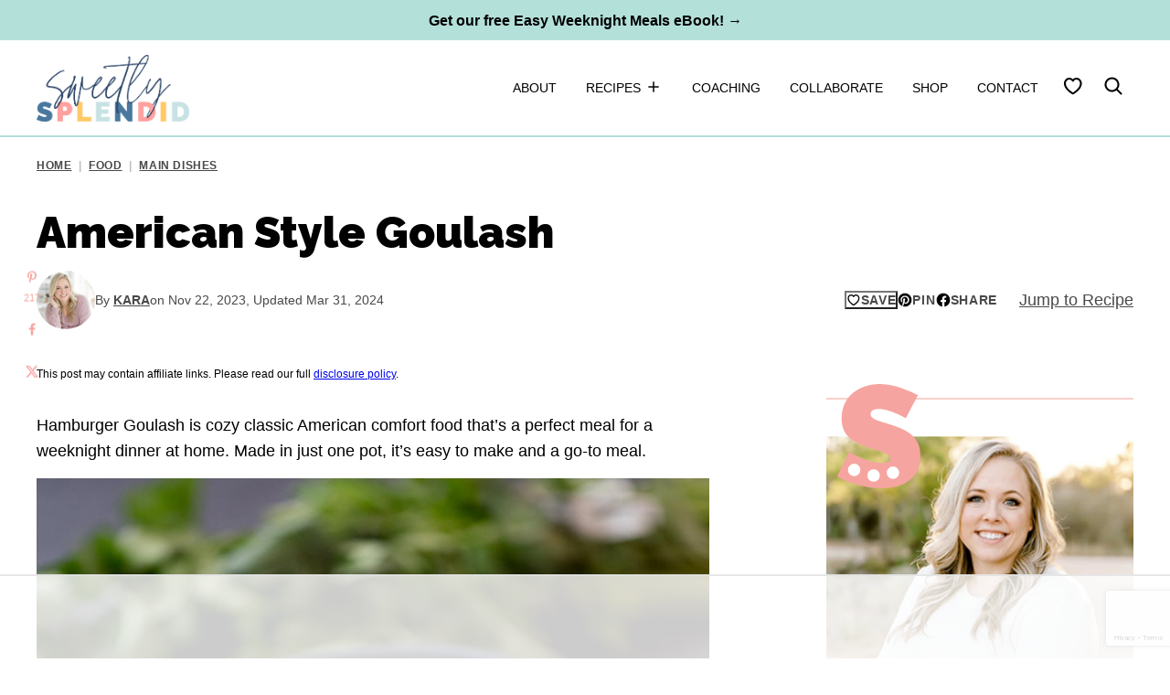

--- FILE ---
content_type: text/html; charset=UTF-8
request_url: https://sweetlysplendid.com/goulash/
body_size: 93415
content:
<!DOCTYPE html><html lang="en-US">
<head><meta charset="UTF-8"><script>if(navigator.userAgent.match(/MSIE|Internet Explorer/i)||navigator.userAgent.match(/Trident\/7\..*?rv:11/i)){var href=document.location.href;if(!href.match(/[?&]nowprocket/)){if(href.indexOf("?")==-1){if(href.indexOf("#")==-1){document.location.href=href+"?nowprocket=1"}else{document.location.href=href.replace("#","?nowprocket=1#")}}else{if(href.indexOf("#")==-1){document.location.href=href+"&nowprocket=1"}else{document.location.href=href.replace("#","&nowprocket=1#")}}}}</script><script>(()=>{class RocketLazyLoadScripts{constructor(){this.v="2.0.3",this.userEvents=["keydown","keyup","mousedown","mouseup","mousemove","mouseover","mouseenter","mouseout","mouseleave","touchmove","touchstart","touchend","touchcancel","wheel","click","dblclick","input","visibilitychange"],this.attributeEvents=["onblur","onclick","oncontextmenu","ondblclick","onfocus","onmousedown","onmouseenter","onmouseleave","onmousemove","onmouseout","onmouseover","onmouseup","onmousewheel","onscroll","onsubmit"]}async t(){this.i(),this.o(),/iP(ad|hone)/.test(navigator.userAgent)&&this.h(),this.u(),this.l(this),this.m(),this.k(this),this.p(this),this._(),await Promise.all([this.R(),this.L()]),this.lastBreath=Date.now(),this.S(this),this.P(),this.D(),this.O(),this.M(),await this.C(this.delayedScripts.normal),await this.C(this.delayedScripts.defer),await this.C(this.delayedScripts.async),this.F("domReady"),await this.T(),await this.j(),await this.I(),this.F("windowLoad"),await this.A(),window.dispatchEvent(new Event("rocket-allScriptsLoaded")),this.everythingLoaded=!0,this.lastTouchEnd&&await new Promise((t=>setTimeout(t,500-Date.now()+this.lastTouchEnd))),this.H(),this.F("all"),this.U(),this.W()}i(){this.CSPIssue=sessionStorage.getItem("rocketCSPIssue"),document.addEventListener("securitypolicyviolation",(t=>{this.CSPIssue||"script-src-elem"!==t.violatedDirective||"data"!==t.blockedURI||(this.CSPIssue=!0,sessionStorage.setItem("rocketCSPIssue",!0))}),{isRocket:!0})}o(){window.addEventListener("pageshow",(t=>{this.persisted=t.persisted,this.realWindowLoadedFired=!0}),{isRocket:!0}),window.addEventListener("pagehide",(()=>{this.onFirstUserAction=null}),{isRocket:!0})}h(){let t;function e(e){t=e}window.addEventListener("touchstart",e,{isRocket:!0}),window.addEventListener("touchend",(function i(o){Math.abs(o.changedTouches[0].pageX-t.changedTouches[0].pageX)<10&&Math.abs(o.changedTouches[0].pageY-t.changedTouches[0].pageY)<10&&o.timeStamp-t.timeStamp<200&&(o.target.dispatchEvent(new PointerEvent("click",{target:o.target,bubbles:!0,cancelable:!0,detail:1})),event.preventDefault(),window.removeEventListener("touchstart",e,{isRocket:!0}),window.removeEventListener("touchend",i,{isRocket:!0}))}),{isRocket:!0})}q(t){this.userActionTriggered||("mousemove"!==t.type||this.firstMousemoveIgnored?"keyup"===t.type||"mouseover"===t.type||"mouseout"===t.type||(this.userActionTriggered=!0,this.onFirstUserAction&&this.onFirstUserAction()):this.firstMousemoveIgnored=!0),"click"===t.type&&t.preventDefault(),this.savedUserEvents.length>0&&(t.stopPropagation(),t.stopImmediatePropagation()),"touchstart"===this.lastEvent&&"touchend"===t.type&&(this.lastTouchEnd=Date.now()),"click"===t.type&&(this.lastTouchEnd=0),this.lastEvent=t.type,this.savedUserEvents.push(t)}u(){this.savedUserEvents=[],this.userEventHandler=this.q.bind(this),this.userEvents.forEach((t=>window.addEventListener(t,this.userEventHandler,{passive:!1,isRocket:!0})))}U(){this.userEvents.forEach((t=>window.removeEventListener(t,this.userEventHandler,{passive:!1,isRocket:!0}))),this.savedUserEvents.forEach((t=>{t.target.dispatchEvent(new window[t.constructor.name](t.type,t))}))}m(){this.eventsMutationObserver=new MutationObserver((t=>{const e="return false";for(const i of t){if("attributes"===i.type){const t=i.target.getAttribute(i.attributeName);t&&t!==e&&(i.target.setAttribute("data-rocket-"+i.attributeName,t),i.target["rocket"+i.attributeName]=new Function("event",t),i.target.setAttribute(i.attributeName,e))}"childList"===i.type&&i.addedNodes.forEach((t=>{if(t.nodeType===Node.ELEMENT_NODE)for(const i of t.attributes)this.attributeEvents.includes(i.name)&&i.value&&""!==i.value&&(t.setAttribute("data-rocket-"+i.name,i.value),t["rocket"+i.name]=new Function("event",i.value),t.setAttribute(i.name,e))}))}})),this.eventsMutationObserver.observe(document,{subtree:!0,childList:!0,attributeFilter:this.attributeEvents})}H(){this.eventsMutationObserver.disconnect(),this.attributeEvents.forEach((t=>{document.querySelectorAll("[data-rocket-"+t+"]").forEach((e=>{e.setAttribute(t,e.getAttribute("data-rocket-"+t)),e.removeAttribute("data-rocket-"+t)}))}))}k(t){Object.defineProperty(HTMLElement.prototype,"onclick",{get(){return this.rocketonclick||null},set(e){this.rocketonclick=e,this.setAttribute(t.everythingLoaded?"onclick":"data-rocket-onclick","this.rocketonclick(event)")}})}S(t){function e(e,i){let o=e[i];e[i]=null,Object.defineProperty(e,i,{get:()=>o,set(s){t.everythingLoaded?o=s:e["rocket"+i]=o=s}})}e(document,"onreadystatechange"),e(window,"onload"),e(window,"onpageshow");try{Object.defineProperty(document,"readyState",{get:()=>t.rocketReadyState,set(e){t.rocketReadyState=e},configurable:!0}),document.readyState="loading"}catch(t){console.log("WPRocket DJE readyState conflict, bypassing")}}l(t){this.originalAddEventListener=EventTarget.prototype.addEventListener,this.originalRemoveEventListener=EventTarget.prototype.removeEventListener,this.savedEventListeners=[],EventTarget.prototype.addEventListener=function(e,i,o){o&&o.isRocket||!t.B(e,this)&&!t.userEvents.includes(e)||t.B(e,this)&&!t.userActionTriggered||e.startsWith("rocket-")||t.everythingLoaded?t.originalAddEventListener.call(this,e,i,o):t.savedEventListeners.push({target:this,remove:!1,type:e,func:i,options:o})},EventTarget.prototype.removeEventListener=function(e,i,o){o&&o.isRocket||!t.B(e,this)&&!t.userEvents.includes(e)||t.B(e,this)&&!t.userActionTriggered||e.startsWith("rocket-")||t.everythingLoaded?t.originalRemoveEventListener.call(this,e,i,o):t.savedEventListeners.push({target:this,remove:!0,type:e,func:i,options:o})}}F(t){"all"===t&&(EventTarget.prototype.addEventListener=this.originalAddEventListener,EventTarget.prototype.removeEventListener=this.originalRemoveEventListener),this.savedEventListeners=this.savedEventListeners.filter((e=>{let i=e.type,o=e.target||window;return"domReady"===t&&"DOMContentLoaded"!==i&&"readystatechange"!==i||("windowLoad"===t&&"load"!==i&&"readystatechange"!==i&&"pageshow"!==i||(this.B(i,o)&&(i="rocket-"+i),e.remove?o.removeEventListener(i,e.func,e.options):o.addEventListener(i,e.func,e.options),!1))}))}p(t){let e;function i(e){return t.everythingLoaded?e:e.split(" ").map((t=>"load"===t||t.startsWith("load.")?"rocket-jquery-load":t)).join(" ")}function o(o){function s(e){const s=o.fn[e];o.fn[e]=o.fn.init.prototype[e]=function(){return this[0]===window&&t.userActionTriggered&&("string"==typeof arguments[0]||arguments[0]instanceof String?arguments[0]=i(arguments[0]):"object"==typeof arguments[0]&&Object.keys(arguments[0]).forEach((t=>{const e=arguments[0][t];delete arguments[0][t],arguments[0][i(t)]=e}))),s.apply(this,arguments),this}}if(o&&o.fn&&!t.allJQueries.includes(o)){const e={DOMContentLoaded:[],"rocket-DOMContentLoaded":[]};for(const t in e)document.addEventListener(t,(()=>{e[t].forEach((t=>t()))}),{isRocket:!0});o.fn.ready=o.fn.init.prototype.ready=function(i){function s(){parseInt(o.fn.jquery)>2?setTimeout((()=>i.bind(document)(o))):i.bind(document)(o)}return t.realDomReadyFired?!t.userActionTriggered||t.fauxDomReadyFired?s():e["rocket-DOMContentLoaded"].push(s):e.DOMContentLoaded.push(s),o([])},s("on"),s("one"),s("off"),t.allJQueries.push(o)}e=o}t.allJQueries=[],o(window.jQuery),Object.defineProperty(window,"jQuery",{get:()=>e,set(t){o(t)}})}P(){const t=new Map;document.write=document.writeln=function(e){const i=document.currentScript,o=document.createRange(),s=i.parentElement;let n=t.get(i);void 0===n&&(n=i.nextSibling,t.set(i,n));const c=document.createDocumentFragment();o.setStart(c,0),c.appendChild(o.createContextualFragment(e)),s.insertBefore(c,n)}}async R(){return new Promise((t=>{this.userActionTriggered?t():this.onFirstUserAction=t}))}async L(){return new Promise((t=>{document.addEventListener("DOMContentLoaded",(()=>{this.realDomReadyFired=!0,t()}),{isRocket:!0})}))}async I(){return this.realWindowLoadedFired?Promise.resolve():new Promise((t=>{window.addEventListener("load",t,{isRocket:!0})}))}M(){this.pendingScripts=[];this.scriptsMutationObserver=new MutationObserver((t=>{for(const e of t)e.addedNodes.forEach((t=>{"SCRIPT"!==t.tagName||t.noModule||t.isWPRocket||this.pendingScripts.push({script:t,promise:new Promise((e=>{const i=()=>{const i=this.pendingScripts.findIndex((e=>e.script===t));i>=0&&this.pendingScripts.splice(i,1),e()};t.addEventListener("load",i,{isRocket:!0}),t.addEventListener("error",i,{isRocket:!0}),setTimeout(i,1e3)}))})}))})),this.scriptsMutationObserver.observe(document,{childList:!0,subtree:!0})}async j(){await this.J(),this.pendingScripts.length?(await this.pendingScripts[0].promise,await this.j()):this.scriptsMutationObserver.disconnect()}D(){this.delayedScripts={normal:[],async:[],defer:[]},document.querySelectorAll("script[type$=rocketlazyloadscript]").forEach((t=>{t.hasAttribute("data-rocket-src")?t.hasAttribute("async")&&!1!==t.async?this.delayedScripts.async.push(t):t.hasAttribute("defer")&&!1!==t.defer||"module"===t.getAttribute("data-rocket-type")?this.delayedScripts.defer.push(t):this.delayedScripts.normal.push(t):this.delayedScripts.normal.push(t)}))}async _(){await this.L();let t=[];document.querySelectorAll("script[type$=rocketlazyloadscript][data-rocket-src]").forEach((e=>{let i=e.getAttribute("data-rocket-src");if(i&&!i.startsWith("data:")){i.startsWith("//")&&(i=location.protocol+i);try{const o=new URL(i).origin;o!==location.origin&&t.push({src:o,crossOrigin:e.crossOrigin||"module"===e.getAttribute("data-rocket-type")})}catch(t){}}})),t=[...new Map(t.map((t=>[JSON.stringify(t),t]))).values()],this.N(t,"preconnect")}async $(t){if(await this.G(),!0!==t.noModule||!("noModule"in HTMLScriptElement.prototype))return new Promise((e=>{let i;function o(){(i||t).setAttribute("data-rocket-status","executed"),e()}try{if(navigator.userAgent.includes("Firefox/")||""===navigator.vendor||this.CSPIssue)i=document.createElement("script"),[...t.attributes].forEach((t=>{let e=t.nodeName;"type"!==e&&("data-rocket-type"===e&&(e="type"),"data-rocket-src"===e&&(e="src"),i.setAttribute(e,t.nodeValue))})),t.text&&(i.text=t.text),t.nonce&&(i.nonce=t.nonce),i.hasAttribute("src")?(i.addEventListener("load",o,{isRocket:!0}),i.addEventListener("error",(()=>{i.setAttribute("data-rocket-status","failed-network"),e()}),{isRocket:!0}),setTimeout((()=>{i.isConnected||e()}),1)):(i.text=t.text,o()),i.isWPRocket=!0,t.parentNode.replaceChild(i,t);else{const i=t.getAttribute("data-rocket-type"),s=t.getAttribute("data-rocket-src");i?(t.type=i,t.removeAttribute("data-rocket-type")):t.removeAttribute("type"),t.addEventListener("load",o,{isRocket:!0}),t.addEventListener("error",(i=>{this.CSPIssue&&i.target.src.startsWith("data:")?(console.log("WPRocket: CSP fallback activated"),t.removeAttribute("src"),this.$(t).then(e)):(t.setAttribute("data-rocket-status","failed-network"),e())}),{isRocket:!0}),s?(t.fetchPriority="high",t.removeAttribute("data-rocket-src"),t.src=s):t.src="data:text/javascript;base64,"+window.btoa(unescape(encodeURIComponent(t.text)))}}catch(i){t.setAttribute("data-rocket-status","failed-transform"),e()}}));t.setAttribute("data-rocket-status","skipped")}async C(t){const e=t.shift();return e?(e.isConnected&&await this.$(e),this.C(t)):Promise.resolve()}O(){this.N([...this.delayedScripts.normal,...this.delayedScripts.defer,...this.delayedScripts.async],"preload")}N(t,e){this.trash=this.trash||[];let i=!0;var o=document.createDocumentFragment();t.forEach((t=>{const s=t.getAttribute&&t.getAttribute("data-rocket-src")||t.src;if(s&&!s.startsWith("data:")){const n=document.createElement("link");n.href=s,n.rel=e,"preconnect"!==e&&(n.as="script",n.fetchPriority=i?"high":"low"),t.getAttribute&&"module"===t.getAttribute("data-rocket-type")&&(n.crossOrigin=!0),t.crossOrigin&&(n.crossOrigin=t.crossOrigin),t.integrity&&(n.integrity=t.integrity),t.nonce&&(n.nonce=t.nonce),o.appendChild(n),this.trash.push(n),i=!1}})),document.head.appendChild(o)}W(){this.trash.forEach((t=>t.remove()))}async T(){try{document.readyState="interactive"}catch(t){}this.fauxDomReadyFired=!0;try{await this.G(),document.dispatchEvent(new Event("rocket-readystatechange")),await this.G(),document.rocketonreadystatechange&&document.rocketonreadystatechange(),await this.G(),document.dispatchEvent(new Event("rocket-DOMContentLoaded")),await this.G(),window.dispatchEvent(new Event("rocket-DOMContentLoaded"))}catch(t){console.error(t)}}async A(){try{document.readyState="complete"}catch(t){}try{await this.G(),document.dispatchEvent(new Event("rocket-readystatechange")),await this.G(),document.rocketonreadystatechange&&document.rocketonreadystatechange(),await this.G(),window.dispatchEvent(new Event("rocket-load")),await this.G(),window.rocketonload&&window.rocketonload(),await this.G(),this.allJQueries.forEach((t=>t(window).trigger("rocket-jquery-load"))),await this.G();const t=new Event("rocket-pageshow");t.persisted=this.persisted,window.dispatchEvent(t),await this.G(),window.rocketonpageshow&&window.rocketonpageshow({persisted:this.persisted})}catch(t){console.error(t)}}async G(){Date.now()-this.lastBreath>45&&(await this.J(),this.lastBreath=Date.now())}async J(){return document.hidden?new Promise((t=>setTimeout(t))):new Promise((t=>requestAnimationFrame(t)))}B(t,e){return e===document&&"readystatechange"===t||(e===document&&"DOMContentLoaded"===t||(e===window&&"DOMContentLoaded"===t||(e===window&&"load"===t||e===window&&"pageshow"===t)))}static run(){(new RocketLazyLoadScripts).t()}}RocketLazyLoadScripts.run()})();</script><script data-no-optimize="1" data-cfasync="false">!function(){"use strict";const t={adt_ei:{identityApiKey:"plainText",source:"url",type:"plaintext",priority:1},adt_eih:{identityApiKey:"sha256",source:"urlh",type:"hashed",priority:2},sh_kit:{identityApiKey:"sha256",source:"urlhck",type:"hashed",priority:3}},e=Object.keys(t);function i(t){return function(t){const e=t.match(/((?=([a-z0-9._!#$%+^&*()[\]<>-]+))\2@[a-z0-9._-]+\.[a-z0-9._-]+)/gi);return e?e[0]:""}(function(t){return t.replace(/\s/g,"")}(t.toLowerCase()))}!async function(){const n=new URL(window.location.href),o=n.searchParams;let a=null;const r=Object.entries(t).sort(([,t],[,e])=>t.priority-e.priority).map(([t])=>t);for(const e of r){const n=o.get(e),r=t[e];if(!n||!r)continue;const c=decodeURIComponent(n),d="plaintext"===r.type&&i(c),s="hashed"===r.type&&c;if(d||s){a={value:c,config:r};break}}if(a){const{value:t,config:e}=a;window.adthrive=window.adthrive||{},window.adthrive.cmd=window.adthrive.cmd||[],window.adthrive.cmd.push(function(){window.adthrive.identityApi({source:e.source,[e.identityApiKey]:t},({success:i,data:n})=>{i?window.adthrive.log("info","Plugin","detectEmails",`Identity API called with ${e.type} email: ${t}`,n):window.adthrive.log("warning","Plugin","detectEmails",`Failed to call Identity API with ${e.type} email: ${t}`,n)})})}!function(t,e){const i=new URL(e);t.forEach(t=>i.searchParams.delete(t)),history.replaceState(null,"",i.toString())}(e,n)}()}();
</script><meta name='robots' content='index, follow, max-image-preview:large, max-snippet:-1, max-video-preview:-1' />
	<style>img:is([sizes="auto" i], [sizes^="auto," i]) { contain-intrinsic-size: 3000px 1500px }</style>
	<meta name="pinterest-rich-pin" content="false" /><style data-no-optimize="1" data-cfasync="false">
	.adthrive-ad {
		margin-top: 10px;
		margin-bottom: 10px;
		text-align: center;
		overflow-x: visible;
		clear: both;
		line-height: 0;
	}
	.adthrive-device-desktop .adthrive-recipe,
.adthrive-device-tablet .adthrive-recipe {
	float: right;
	clear: right;
	margin-left: 10px;
}

/* for final sticky SB */
.adthrive-sidebar.adthrive-stuck {
margin-top: 190px;
}
/* for ESSAs */
.adthrive-sticky-sidebar > div {
top: 190px!important;
}

.seva-overlay, .formkit-overlay {
z-index: 9999999999!important;
}</style>
<script data-no-optimize="1" data-cfasync="false">
	window.adthriveCLS = {
		enabledLocations: ['Content', 'Recipe'],
		injectedSlots: [],
		injectedFromPlugin: true,
		branch: '8e94f39',bucket: 'prod',			};
	window.adthriveCLS.siteAds = {"betaTester":false,"targeting":[{"value":"66a191fceedbe32f22cf3efa","key":"siteId"},{"value":"66a191fcf679bc2f2297d706","key":"organizationId"},{"value":"Sweetly Splendid","key":"siteName"},{"value":"AdThrive Edge","key":"service"},{"value":"on","key":"bidding"},{"value":["Food"],"key":"verticals"}],"siteUrl":"https://sweetlysplendid.com","siteId":"66a191fceedbe32f22cf3efa","siteName":"Sweetly Splendid","breakpoints":{"tablet":768,"desktop":1024},"cloudflare":{"version":"b770817"},"adUnits":[{"sequence":9,"thirdPartyAdUnitName":null,"targeting":[{"value":["Sidebar"],"key":"location"},{"value":true,"key":"sticky"}],"devices":["desktop"],"name":"Sidebar_9","sticky":true,"location":"Sidebar","dynamic":{"pageSelector":"","spacing":0,"max":1,"lazyMax":null,"enable":true,"lazy":false,"elementSelector":".sidebar-primary","skip":0,"classNames":[],"position":"beforeend","every":1,"enabled":true},"stickyOverlapSelector":"","adSizes":[[300,250],[160,600],[336,280],[320,50],[300,600],[250,250],[1,1],[320,100],[300,1050],[300,50],[300,420]],"priority":291,"autosize":true},{"sequence":null,"thirdPartyAdUnitName":null,"targeting":[{"value":["Content"],"key":"location"}],"devices":["desktop"],"name":"Content","sticky":false,"location":"Content","dynamic":{"pageSelector":"body.single","spacing":0,"max":4,"lazyMax":95,"enable":true,"lazy":true,"elementSelector":".entry-content > *:not(h2):not(h3):not(.wprm-recipe-snippet):not(.dpsp-post-pinterest-image-hidden):not(span)","skip":4,"classNames":[],"position":"afterend","every":1,"enabled":true},"stickyOverlapSelector":"","adSizes":[[300,250],[728,90],[336,280],[320,50],[468,60],[970,90],[250,250],[1,1],[320,100],[970,250],[1,2],[300,50],[300,300],[552,334],[728,250]],"priority":199,"autosize":true},{"sequence":null,"thirdPartyAdUnitName":null,"targeting":[{"value":["Content"],"key":"location"}],"devices":["tablet","phone"],"name":"Content","sticky":false,"location":"Content","dynamic":{"pageSelector":"body.single","spacing":0,"max":3,"lazyMax":96,"enable":true,"lazy":true,"elementSelector":".entry-content > *:not(h2):not(h3):not(.wprm-recipe-snippet):not(.dpsp-post-pinterest-image-hidden):not(span)","skip":4,"classNames":[],"position":"afterend","every":1,"enabled":true},"stickyOverlapSelector":"","adSizes":[[300,250],[728,90],[336,280],[320,50],[468,60],[970,90],[250,250],[1,1],[320,100],[970,250],[1,2],[300,50],[300,300],[552,334],[728,250]],"priority":199,"autosize":true},{"sequence":1,"thirdPartyAdUnitName":null,"targeting":[{"value":["Recipe"],"key":"location"}],"devices":["desktop","tablet"],"name":"Recipe_1","sticky":false,"location":"Recipe","dynamic":{"pageSelector":"","spacing":0.85,"max":1,"lazyMax":98,"enable":true,"lazy":true,"elementSelector":".wprm-recipe-ingredients-container li, .wprm-recipe-instructions-container li, .wprm-recipe-notes-container li, .wprm-recipe-notes-container span, .wprm-recipe-notes-container p, .wprm-nutrition-label-container","skip":0,"classNames":[],"position":"beforebegin","every":1,"enabled":true},"stickyOverlapSelector":"","adSizes":[[300,250],[320,50],[250,250],[1,1],[320,100],[1,2],[300,50],[320,300],[300,390]],"priority":-101,"autosize":true},{"sequence":5,"thirdPartyAdUnitName":null,"targeting":[{"value":["Recipe"],"key":"location"}],"devices":["phone"],"name":"Recipe_5","sticky":false,"location":"Recipe","dynamic":{"pageSelector":"","spacing":0,"max":1,"lazyMax":null,"enable":true,"lazy":false,"elementSelector":".wprm-recipe-ingredients-container","skip":0,"classNames":[],"position":"beforebegin","every":1,"enabled":true},"stickyOverlapSelector":"","adSizes":[[300,250],[320,50],[250,250],[1,1],[320,100],[1,2],[300,50],[320,300],[300,390]],"priority":-105,"autosize":true},{"sequence":1,"thirdPartyAdUnitName":null,"targeting":[{"value":["Recipe"],"key":"location"}],"devices":["phone"],"name":"Recipe_1","sticky":false,"location":"Recipe","dynamic":{"pageSelector":"","spacing":0.85,"max":1,"lazyMax":97,"enable":true,"lazy":true,"elementSelector":".wprm-recipe-ingredients-container, .wprm-recipe-instructions-container li, .wprm-recipe-notes-container li, .wprm-recipe-notes-container span, .wprm-recipe-notes-container p, .wprm-nutrition-label-container","skip":0,"classNames":[],"position":"afterend","every":1,"enabled":true},"stickyOverlapSelector":"","adSizes":[[300,250],[320,50],[250,250],[1,1],[320,100],[1,2],[300,50],[320,300],[300,390]],"priority":-101,"autosize":true},{"sequence":null,"thirdPartyAdUnitName":null,"targeting":[{"value":["Below Post"],"key":"location"}],"devices":["desktop","tablet","phone"],"name":"Below_Post","sticky":false,"location":"Below Post","dynamic":{"pageSelector":"","spacing":0.95,"max":0,"lazyMax":10,"enable":true,"lazy":true,"elementSelector":".block-area-after-post, .comment-list > li","skip":0,"classNames":[],"position":"afterend","every":1,"enabled":true},"stickyOverlapSelector":"","adSizes":[[300,250],[728,90],[336,280],[320,50],[468,60],[250,250],[1,1],[320,100],[970,250],[728,250]],"priority":99,"autosize":true},{"sequence":null,"thirdPartyAdUnitName":null,"targeting":[{"value":["Footer"],"key":"location"},{"value":true,"key":"sticky"}],"devices":["desktop","phone","tablet"],"name":"Footer","sticky":true,"location":"Footer","dynamic":{"pageSelector":"","spacing":0,"max":1,"lazyMax":null,"enable":true,"lazy":false,"elementSelector":"body","skip":0,"classNames":[],"position":"beforeend","every":1,"enabled":true},"stickyOverlapSelector":"","adSizes":[[728,90],[320,50],[468,60],[970,90],[1,1],[320,100],[300,50]],"priority":-1,"autosize":true}],"adDensityLayout":{"mobile":{"adDensity":0.2,"onePerViewport":false},"pageOverrides":[],"desktop":{"adDensity":0.18,"onePerViewport":false}},"adDensityEnabled":true,"siteExperiments":[],"adTypes":{"sponsorTileDesktop":true,"interscrollerDesktop":true,"nativeBelowPostDesktop":true,"miniscroller":true,"largeFormatsMobile":true,"nativeMobileContent":true,"inRecipeRecommendationMobile":true,"nativeMobileRecipe":true,"sponsorTileMobile":true,"expandableCatalogAdsMobile":false,"frameAdsMobile":true,"outstreamMobile":true,"nativeHeaderMobile":true,"frameAdsDesktop":true,"inRecipeRecommendationDesktop":true,"expandableFooterDesktop":true,"nativeDesktopContent":true,"outstreamDesktop":true,"animatedFooter":true,"skylineHeader":false,"expandableFooter":true,"nativeDesktopSidebar":true,"videoFootersMobile":true,"videoFootersDesktop":true,"interscroller":true,"nativeDesktopRecipe":true,"nativeHeaderDesktop":true,"nativeBelowPostMobile":true,"expandableCatalogAdsDesktop":false,"largeFormatsDesktop":true},"adOptions":{"theTradeDesk":true,"usCmpClickWrap":{"enabled":false,"regions":[]},"undertone":true,"sidebarConfig":{"dynamicStickySidebar":{"minHeight":2100,"enabled":true,"blockedSelectors":[]}},"footerCloseButton":false,"teads":true,"seedtag":true,"pmp":true,"thirtyThreeAcross":true,"sharethrough":true,"optimizeVideoPlayersForEarnings":true,"removeVideoTitleWrapper":true,"pubMatic":true,"contentTermsFooterEnabled":true,"chicory":true,"infiniteScroll":false,"longerVideoAdPod":true,"yahoossp":true,"spa":false,"stickyContainerConfig":{"recipeDesktop":{"minHeight":null,"enabled":false},"blockedSelectors":[],"stickyHeaderSelectors":[],"content":{"minHeight":null,"enabled":false},"recipeMobile":{"minHeight":null,"enabled":false}},"gatedPrint":{"printClasses":[],"siteEmailServiceProviderId":"a2120790-bdbc-40ae-8191-cccbec9bc1df","defaultOptIn":true,"closeButtonEnabled":false,"enabled":true,"newsletterPromptEnabled":true},"yieldmo":true,"footerSelector":"","consentMode":{"enabled":false,"customVendorList":""},"amazonUAM":true,"gamMCMEnabled":true,"gamMCMChildNetworkCode":"22689733109","rubicon":true,"conversant":true,"openx":true,"customCreativeEnabled":true,"secColor":"#000000","unruly":true,"mediaGrid":true,"bRealTime":true,"adInViewTime":null,"regulatory":{"privacyPolicyUrl":"","termsOfServiceUrl":""},"gumgum":true,"comscoreFooter":true,"desktopInterstitial":false,"contentAdXExpansionDesktop":true,"amx":true,"footerCloseButtonDesktop":false,"ozone":true,"isAutoOptimized":true,"comscoreTAL":true,"targetaff":false,"bgColor":"#FFFFFF","advancePlaylistOptions":{"playlistPlayer":{"enabled":true},"relatedPlayer":{"enabled":true,"applyToFirst":true}},"kargo":true,"liveRampATS":true,"footerCloseButtonMobile":false,"interstitialBlockedPageSelectors":"","prioritizeShorterVideoAds":true,"allowSmallerAdSizes":true,"blis":true,"wakeLock":{"desktopEnabled":true,"mobileValue":15,"mobileEnabled":true,"desktopValue":30},"mobileInterstitial":false,"tripleLift":true,"sensitiveCategories":["alc","ast","cbd","dat","gamc","pol","rel","ske","tob","wtl"],"liveRamp":true,"adthriveEmailIdentity":true,"criteo":true,"nativo":true,"infiniteScrollOptions":{"selector":"","heightThreshold":0},"siteAttributes":{"mobileHeaderSelectors":[],"desktopHeaderSelectors":[]},"dynamicContentSlotLazyLoading":true,"clsOptimizedAds":true,"ogury":true,"verticals":["Food"],"inImage":false,"stackadapt":true,"usCMP":{"regions":[],"defaultOptIn":false,"enabled":false,"strictMode":false},"contentAdXExpansionMobile":true,"advancePlaylist":true,"medianet":true,"delayLoading":true,"inImageZone":null,"appNexus":true,"rise":true,"liveRampId":"","infiniteScrollRefresh":true,"indexExchange":true},"siteAdsProfiles":[],"thirdPartySiteConfig":{"partners":{"discounts":[]}},"featureRollouts":{"disable-sticky-outstream-ios-refresh":{"featureRolloutId":34,"data":null,"enabled":true},"ac-always-sticky":{"featureRolloutId":31,"data":null,"enabled":true},"confiant-blocking-disabled":{"featureRolloutId":40,"data":null,"enabled":true},"ios-manage-content-slots":{"featureRolloutId":29,"data":null,"enabled":true}},"videoPlayers":{"contextual":{"autoplayCollapsibleEnabled":false,"overrideEmbedLocation":false,"defaultPlayerType":"static"},"videoEmbed":"wordpress","footerSelector":null,"contentSpecificPlaylists":[],"players":[{"playlistId":"zYpEm2X1","pageSelector":"","devices":["mobile","desktop"],"description":"","skip":0,"title":"Stationary related player - desktop and mobile","type":"stationaryRelated","enabled":true,"elementSelector":"","id":4087018,"position":"","saveVideoCloseState":false,"shuffle":false,"adPlayerTitle":"Stationary related player - desktop and mobile","playerId":"U86IqOMT"},{"playlistId":"zYpEm2X1","pageSelector":"body.single","devices":["mobile"],"mobileLocation":"top-center","description":"","skip":0,"title":"MY LATEST VIDEOS","type":"stickyPlaylist","enabled":true,"elementSelector":".entry-content > .wp-block-image,\n.entry-content > p:nth-of-type(4)","id":4087020,"position":"afterend","saveVideoCloseState":false,"shuffle":false,"adPlayerTitle":"MY LATEST VIDEOS","mobileHeaderSelector":null,"playerId":"U86IqOMT"},{"playlistId":"zYpEm2X1","pageSelector":"body.single","devices":["desktop"],"description":"","skip":0,"title":"MY LATEST VIDEOS","type":"stickyPlaylist","enabled":true,"elementSelector":".entry-content > .wp-block-image,\n.entry-content > p:nth-of-type(4)","id":4087019,"position":"afterend","saveVideoCloseState":false,"shuffle":false,"adPlayerTitle":"MY LATEST VIDEOS","mobileHeaderSelector":null,"playerId":"U86IqOMT"}],"partners":{"theTradeDesk":true,"unruly":true,"mediaGrid":true,"undertone":true,"gumgum":true,"seedtag":true,"amx":true,"ozone":true,"pmp":true,"kargo":true,"stickyOutstream":{"desktop":{"enabled":true},"blockedPageSelectors":"","mobileLocation":"bottom-left","allowOnHomepage":true,"mobile":{"enabled":true},"saveVideoCloseState":false,"mobileHeaderSelector":"","allowForPageWithStickyPlayer":{"enabled":false}},"sharethrough":true,"blis":true,"tripleLift":true,"pubMatic":true,"criteo":true,"yahoossp":true,"nativo":true,"stackadapt":true,"yieldmo":true,"amazonUAM":true,"medianet":true,"rubicon":true,"appNexus":true,"rise":true,"openx":true,"indexExchange":true}}};</script>

<script data-no-optimize="1" data-cfasync="false">
(function(w, d) {
	w.adthrive = w.adthrive || {};
	w.adthrive.cmd = w.adthrive.cmd || [];
	w.adthrive.plugin = 'adthrive-ads-3.10.0';
	w.adthrive.host = 'ads.adthrive.com';
	w.adthrive.integration = 'plugin';

	var commitParam = (w.adthriveCLS && w.adthriveCLS.bucket !== 'prod' && w.adthriveCLS.branch) ? '&commit=' + w.adthriveCLS.branch : '';

	var s = d.createElement('script');
	s.async = true;
	s.referrerpolicy='no-referrer-when-downgrade';
	s.src = 'https://' + w.adthrive.host + '/sites/66a191fceedbe32f22cf3efa/ads.min.js?referrer=' + w.encodeURIComponent(w.location.href) + commitParam + '&cb=' + (Math.floor(Math.random() * 100) + 1) + '';
	var n = d.getElementsByTagName('script')[0];
	n.parentNode.insertBefore(s, n);
})(window, document);
</script>
<link rel="dns-prefetch" href="https://ads.adthrive.com/"><link rel="preconnect" href="https://ads.adthrive.com/"><link rel="preconnect" href="https://ads.adthrive.com/" crossorigin>
	<!-- This site is optimized with the Yoast SEO plugin v26.7 - https://yoast.com/wordpress/plugins/seo/ -->
	<title>Old Fashioned American Goulash - Sweetly Splendid</title>
<link crossorigin data-rocket-preconnect href="https://www.gstatic.com" rel="preconnect">
<link crossorigin data-rocket-preconnect href="https://rules.quantcount.com" rel="preconnect">
<link crossorigin data-rocket-preconnect href="https://ads-alt.adthrive.com" rel="preconnect">
<link crossorigin data-rocket-preconnect href="https://secure.quantserve.com" rel="preconnect">
<link crossorigin data-rocket-preconnect href="https://sb.scorecardresearch.com" rel="preconnect">
<link crossorigin data-rocket-preconnect href="https://ads.adthrive.com" rel="preconnect">
<link crossorigin data-rocket-preconnect href="https://plausible.io" rel="preconnect">
<link crossorigin data-rocket-preconnect href="https://www.google.com" rel="preconnect">
<link crossorigin data-rocket-preconnect href="https://f.convertkit.com" rel="preconnect">
<link crossorigin data-rocket-preload as="font" href="https://sweetlysplendid.com/wp-content/themes/sweetlysplendid-2023/assets/fonts/raleway-900.woff2" rel="preload"><link rel="preload" data-rocket-preload as="image" href="https://sweetlysplendid.com/wp-content/themes/sweetlysplendid-2023/assets/images/sitelogo.png" fetchpriority="high">
	<meta name="description" content="Hamburger Goulash is cozy classic American comfort food that&#039;s a perfect meal for a weeknight dinner at home. Made in just one pot, it’s easy to make and a go-to meal.  " />
	<link rel="canonical" href="https://sweetlysplendid.com/goulash/" />
	<meta property="og:locale" content="en_US" />
	<meta property="og:type" content="article" />
	<meta property="og:title" content="Old Fashioned American Goulash - Sweetly Splendid" />
	<meta property="og:description" content="Hamburger Goulash is cozy classic American comfort food that&#039;s a perfect meal for a weeknight dinner at home. Made in just one pot, it’s easy to make and a go-to meal.  " />
	<meta property="og:url" content="https://sweetlysplendid.com/goulash/" />
	<meta property="og:site_name" content="Sweetly Splendid" />
	<meta property="article:publisher" content="https://www.facebook.com/sweetlysplendid/" />
	<meta property="article:published_time" content="2023-11-22T10:00:00+00:00" />
	<meta property="article:modified_time" content="2024-04-01T03:39:47+00:00" />
	<meta property="og:image" content="https://sweetlysplendid.com/wp-content/uploads/2023/11/goulash-1-5.jpg" />
	<meta property="og:image:width" content="1200" />
	<meta property="og:image:height" content="1200" />
	<meta property="og:image:type" content="image/jpeg" />
	<meta name="author" content="kara" />
	<meta name="twitter:card" content="summary_large_image" />
	<meta name="twitter:creator" content="@sweetlysplendid" />
	<meta name="twitter:site" content="@sweetlysplendid" />
	<meta name="twitter:label1" content="Written by" />
	<meta name="twitter:data1" content="kara" />
	<meta name="twitter:label2" content="Est. reading time" />
	<meta name="twitter:data2" content="8 minutes" />
	<script type="application/ld+json" class="yoast-schema-graph">{"@context":"https://schema.org","@graph":[{"@type":"Article","@id":"https://sweetlysplendid.com/goulash/#article","isPartOf":{"@id":"https://sweetlysplendid.com/goulash/"},"author":{"name":"kara","@id":"https://sweetlysplendid.com/#/schema/person/44e9b61bf5c389c147883266d23eec40"},"headline":"American Style Goulash","datePublished":"2023-11-22T10:00:00+00:00","dateModified":"2024-04-01T03:39:47+00:00","wordCount":1649,"commentCount":0,"publisher":{"@id":"https://sweetlysplendid.com/#organization"},"image":{"@id":"https://sweetlysplendid.com/goulash/#primaryimage"},"thumbnailUrl":"https://sweetlysplendid.com/wp-content/uploads/2023/11/goulash-1-5.jpg","articleSection":["Beef","Food","Freezer Friendly","Main Dishes","One Pot Meals"],"inLanguage":"en-US","potentialAction":[{"@type":"CommentAction","name":"Comment","target":["https://sweetlysplendid.com/goulash/#respond"]}]},{"@type":["WebPage","FAQPage"],"@id":"https://sweetlysplendid.com/goulash/","url":"https://sweetlysplendid.com/goulash/","name":"Old Fashioned American Goulash - Sweetly Splendid","isPartOf":{"@id":"https://sweetlysplendid.com/#website"},"primaryImageOfPage":{"@id":"https://sweetlysplendid.com/goulash/#primaryimage"},"image":{"@id":"https://sweetlysplendid.com/goulash/#primaryimage"},"thumbnailUrl":"https://sweetlysplendid.com/wp-content/uploads/2023/11/goulash-1-5.jpg","datePublished":"2023-11-22T10:00:00+00:00","dateModified":"2024-04-01T03:39:47+00:00","description":"Hamburger Goulash is cozy classic American comfort food that's a perfect meal for a weeknight dinner at home. Made in just one pot, it’s easy to make and a go-to meal.  ","breadcrumb":{"@id":"https://sweetlysplendid.com/goulash/#breadcrumb"},"mainEntity":[{"@id":"https://sweetlysplendid.com/goulash/#faq-question-1700601869897"},{"@id":"https://sweetlysplendid.com/goulash/#faq-question-1700601890408"},{"@id":"https://sweetlysplendid.com/goulash/#faq-question-1700601906928"}],"inLanguage":"en-US","potentialAction":[{"@type":"ReadAction","target":["https://sweetlysplendid.com/goulash/"]}]},{"@type":"ImageObject","inLanguage":"en-US","@id":"https://sweetlysplendid.com/goulash/#primaryimage","url":"https://sweetlysplendid.com/wp-content/uploads/2023/11/goulash-1-5.jpg","contentUrl":"https://sweetlysplendid.com/wp-content/uploads/2023/11/goulash-1-5.jpg","width":1200,"height":1200,"caption":"american goulash in a bowl topped with shredded cheese"},{"@type":"BreadcrumbList","@id":"https://sweetlysplendid.com/goulash/#breadcrumb","itemListElement":[{"@type":"ListItem","position":1,"name":"Home","item":"https://sweetlysplendid.com/"},{"@type":"ListItem","position":2,"name":"Food","item":"https://sweetlysplendid.com/category/food/"},{"@type":"ListItem","position":3,"name":"Main Dishes","item":"https://sweetlysplendid.com/category/food/main-dishes/"},{"@type":"ListItem","position":4,"name":"American Style Goulash"}]},{"@type":"WebSite","@id":"https://sweetlysplendid.com/#website","url":"https://sweetlysplendid.com/","name":"Sweetly Splendid","description":"Southern &amp; TexMex Recipes by Kara Myers","publisher":{"@id":"https://sweetlysplendid.com/#organization"},"potentialAction":[{"@type":"SearchAction","target":{"@type":"EntryPoint","urlTemplate":"https://sweetlysplendid.com/?s={search_term_string}"},"query-input":{"@type":"PropertyValueSpecification","valueRequired":true,"valueName":"search_term_string"}}],"inLanguage":"en-US"},{"@type":"Organization","@id":"https://sweetlysplendid.com/#organization","name":"Sweetly Splendid","url":"https://sweetlysplendid.com/","logo":{"@type":"ImageObject","inLanguage":"en-US","@id":"https://sweetlysplendid.com/#/schema/logo/image/","url":"https://sweetlysplendid.com/wp-content/uploads/2020/09/sweetly-splendid-logo-400x140-1.jpg","contentUrl":"https://sweetlysplendid.com/wp-content/uploads/2020/09/sweetly-splendid-logo-400x140-1.jpg","width":400,"height":140,"caption":"Sweetly Splendid"},"image":{"@id":"https://sweetlysplendid.com/#/schema/logo/image/"},"sameAs":["https://www.facebook.com/sweetlysplendid/","https://x.com/sweetlysplendid","https://www.instagram.com/sweetlysplendid/","https://www.pinterest.com/sweetlysplendid","https://www.youtube.com/user/kkfredrickson","https://www.tiktok.com/@sweetlysplendid"]},{"@type":"Person","@id":"https://sweetlysplendid.com/#/schema/person/44e9b61bf5c389c147883266d23eec40","name":"kara","image":{"@type":"ImageObject","inLanguage":"en-US","@id":"https://sweetlysplendid.com/#/schema/person/image/","url":"https://secure.gravatar.com/avatar/88ac26c3e0ad90ef28ff6aa6b8b46b7c05905962b7a164baa3ba3ae6314bf416?s=96&d=mm&r=g","contentUrl":"https://secure.gravatar.com/avatar/88ac26c3e0ad90ef28ff6aa6b8b46b7c05905962b7a164baa3ba3ae6314bf416?s=96&d=mm&r=g","caption":"kara"},"sameAs":["http://www.sweetlysplendid.com/about"],"url":"https://sweetlysplendid.com/author/karamyers/"},{"@type":"Question","@id":"https://sweetlysplendid.com/goulash/#faq-question-1700601869897","position":1,"url":"https://sweetlysplendid.com/goulash/#faq-question-1700601869897","name":"What’s the difference between Hungarian goulash and American goulash?","answerCount":1,"acceptedAnswer":{"@type":"Answer","text":"While both tomato-based dishes Hungarian goulash is a meat and vegetable stew that typically includes chunks of beef, bay leaves, root vegetables, and paprika, whereas an American goulash recipe is a tomato base pasta dish that often includes hamburger meat and cheese. ","inLanguage":"en-US"},"inLanguage":"en-US"},{"@type":"Question","@id":"https://sweetlysplendid.com/goulash/#faq-question-1700601890408","position":2,"url":"https://sweetlysplendid.com/goulash/#faq-question-1700601890408","name":"What makes a goulash a goulash? ","answerCount":1,"acceptedAnswer":{"@type":"Answer","text":"Goulash is meat that is cooked in a tomato based sauce and often features Hungarian paprika as the main spice. An American version also includes the addition of pasta and cheese. ","inLanguage":"en-US"},"inLanguage":"en-US"},{"@type":"Question","@id":"https://sweetlysplendid.com/goulash/#faq-question-1700601906928","position":3,"url":"https://sweetlysplendid.com/goulash/#faq-question-1700601906928","name":"Why is my goulash meat tough?","answerCount":1,"acceptedAnswer":{"@type":"Answer","text":"When meat is overcooked, it can develop a tough and chewy texture. ","inLanguage":"en-US"},"inLanguage":"en-US"},{"@type":"Recipe","name":"Easy Old Fashioned Goulash Recipe","author":{"@id":"https://sweetlysplendid.com/#/schema/person/44e9b61bf5c389c147883266d23eec40"},"description":"","datePublished":"2023-11-22T05:00:00+00:00","image":["https://sweetlysplendid.com/wp-content/uploads/2023/11/goulash-1-5.jpg","https://sweetlysplendid.com/wp-content/uploads/2023/11/goulash-1-5-500x500.jpg","https://sweetlysplendid.com/wp-content/uploads/2023/11/goulash-1-5-500x375.jpg","https://sweetlysplendid.com/wp-content/uploads/2023/11/goulash-1-5-480x270.jpg"],"recipeYield":["8","8 servings"],"prepTime":"PT5M","cookTime":"PT25M","totalTime":"PT30M","recipeIngredient":["2 pounds ground beef","2 teaspoons seasoned salt ((plus more to taste))","1 teaspoon ground black pepper ((plus more to taste))","1 whole onion (diced (optional) or 2 teaspoons onion powder)","6 cloves garlic (minced)","3 cups water","1 square beef bouillon","30 ounces canned tomato sauce","30 ounces canned diced tomatoes","2 tablespoons Worcestershire sauce","2 tablespoons Italian seasoning","2 cups elbow noodles (uncooked)","2 cups shredded cheddar cheese"],"recipeInstructions":[{"@type":"HowToStep","text":"Start by adding the ground beef to a dutch oven or large pot over medium-high heat. Season with salt and pepper. Add in the onion (if using) or onion powder. Cook through until ground beef is fully cooked.","name":"Start by adding the ground beef to a dutch oven or large pot over medium-high heat. Season with salt and pepper. Add in the onion (if using) or onion powder. Cook through until ground beef is fully cooked.","url":"https://sweetlysplendid.com/goulash/#wprm-recipe-20258-step-0-0"},{"@type":"HowToStep","text":"Drain the grease from the ground beef and return it to the pot.","name":"Drain the grease from the ground beef and return it to the pot.","url":"https://sweetlysplendid.com/goulash/#wprm-recipe-20258-step-0-1"},{"@type":"HowToStep","text":"Add in the garlic and allow it to cook for about 1-2 minutes, just until the garlic is fragrant. Be careful to avoid burning it.","name":"Add in the garlic and allow it to cook for about 1-2 minutes, just until the garlic is fragrant. Be careful to avoid burning it.","url":"https://sweetlysplendid.com/goulash/#wprm-recipe-20258-step-0-2"},{"@type":"HowToStep","text":"Pour in the water along with the beef bouillion, tomato sauce, diced tomatoes, Worcestershire, and Italian seasoning.","name":"Pour in the water along with the beef bouillion, tomato sauce, diced tomatoes, Worcestershire, and Italian seasoning.","url":"https://sweetlysplendid.com/goulash/#wprm-recipe-20258-step-0-3"},{"@type":"HowToStep","text":"Stir to combine and bring to a boil.","name":"Stir to combine and bring to a boil.","url":"https://sweetlysplendid.com/goulash/#wprm-recipe-20258-step-0-4"},{"@type":"HowToStep","text":"Add the elbow noodles and allow it to simmer until the noodles are cooked to al dente.","name":"Add the elbow noodles and allow it to simmer until the noodles are cooked to al dente.","url":"https://sweetlysplendid.com/goulash/#wprm-recipe-20258-step-0-5"},{"@type":"HowToStep","text":"Top with shredded cheese and enjoy!","name":"Top with shredded cheese and enjoy!","url":"https://sweetlysplendid.com/goulash/#wprm-recipe-20258-step-0-6"}],"recipeCategory":["Appetizer","Dinner","Main Course","Main Dish"],"recipeCuisine":["American"],"keywords":"goulash, one pot pasta, one-pot, pasta","nutrition":{"@type":"NutritionInformation","servingSize":"1 serving","calories":"521 kcal","carbohydrateContent":"39 g","proteinContent":"33 g","fatContent":"26 g","saturatedFatContent":"10 g","transFatContent":"1 g","cholesterolContent":"86 mg","sodiumContent":"1579 mg","fiberContent":"4 g","sugarContent":"8 g","unsaturatedFatContent":"12 g"},"@id":"https://sweetlysplendid.com/goulash/#recipe","isPartOf":{"@id":"https://sweetlysplendid.com/goulash/#article"},"mainEntityOfPage":"https://sweetlysplendid.com/goulash/"}]}</script>
	<!-- / Yoast SEO plugin. -->



<link rel="alternate" type="application/rss+xml" title="Sweetly Splendid &raquo; Feed" href="https://sweetlysplendid.com/feed/" />
<link rel="alternate" type="application/rss+xml" title="Sweetly Splendid &raquo; Comments Feed" href="https://sweetlysplendid.com/comments/feed/" />
<link rel="alternate" type="application/rss+xml" title="Sweetly Splendid &raquo; American Style Goulash Comments Feed" href="https://sweetlysplendid.com/goulash/feed/" />
<link rel="alternate" type="application/rss+xml" title="Sweetly Splendid &raquo; Stories Feed" href="https://sweetlysplendid.com/web-stories/feed/"><script type="rocketlazyloadscript">(()=>{"use strict";const e=[400,500,600,700,800,900],t=e=>`wprm-min-${e}`,n=e=>`wprm-max-${e}`,s=new Set,o="ResizeObserver"in window,r=o?new ResizeObserver((e=>{for(const t of e)c(t.target)})):null,i=.5/(window.devicePixelRatio||1);function c(s){const o=s.getBoundingClientRect().width||0;for(let r=0;r<e.length;r++){const c=e[r],a=o<=c+i;o>c+i?s.classList.add(t(c)):s.classList.remove(t(c)),a?s.classList.add(n(c)):s.classList.remove(n(c))}}function a(e){s.has(e)||(s.add(e),r&&r.observe(e),c(e))}!function(e=document){e.querySelectorAll(".wprm-recipe").forEach(a)}();if(new MutationObserver((e=>{for(const t of e)for(const e of t.addedNodes)e instanceof Element&&(e.matches?.(".wprm-recipe")&&a(e),e.querySelectorAll?.(".wprm-recipe").forEach(a))})).observe(document.documentElement,{childList:!0,subtree:!0}),!o){let e=0;addEventListener("resize",(()=>{e&&cancelAnimationFrame(e),e=requestAnimationFrame((()=>s.forEach(c)))}),{passive:!0})}})();</script><link data-minify="1" rel='stylesheet' id='wp-block-library-css' href='https://sweetlysplendid.com/wp-content/cache/min/1/wp-includes/css/dist/block-library/style.css?ver=1767558096' media='all' />
<link data-minify="1" rel='stylesheet' id='block-about-css' href='https://sweetlysplendid.com/wp-content/cache/min/1/wp-content/themes/sweetlysplendid-2023/blocks/about/style.css?ver=1767558096' media='all' />
<link data-minify="1" rel='stylesheet' id='block-as-seen-in-css' href='https://sweetlysplendid.com/wp-content/cache/min/1/wp-content/themes/sweetlysplendid-2023/blocks/as-seen-in/style.css?ver=1767558096' media='all' />
<link data-minify="1" rel='stylesheet' id='block-content-image-css' href='https://sweetlysplendid.com/wp-content/cache/min/1/wp-content/themes/sweetlysplendid-2023/blocks/content-image/style.css?ver=1767558096' media='all' />
<link data-minify="1" rel='stylesheet' id='block-ebook-css' href='https://sweetlysplendid.com/wp-content/cache/min/1/wp-content/themes/sweetlysplendid-2023/blocks/ebook/style.css?ver=1767558096' media='all' />
<link data-minify="1" rel='stylesheet' id='block-email-css' href='https://sweetlysplendid.com/wp-content/cache/min/1/wp-content/themes/sweetlysplendid-2023/blocks/email/style.css?ver=1767558096' media='all' />
<link data-minify="1" rel='stylesheet' id='block-facebook-cta-css' href='https://sweetlysplendid.com/wp-content/cache/min/1/wp-content/themes/sweetlysplendid-2023/blocks/facebook-cta/style.css?ver=1767558097' media='all' />
<link data-minify="1" rel='stylesheet' id='block-pinterest-cta-css' href='https://sweetlysplendid.com/wp-content/cache/min/1/wp-content/themes/sweetlysplendid-2023/blocks/pinterest-cta/style.css?ver=1767558097' media='all' />
<link data-minify="1" rel='stylesheet' id='block-post-listing-css' href='https://sweetlysplendid.com/wp-content/cache/min/1/wp-content/themes/sweetlysplendid-2023/blocks/post-listing/style.css?ver=1767558097' media='all' />
<link data-minify="1" rel='stylesheet' id='block-post-meta-css' href='https://sweetlysplendid.com/wp-content/cache/min/1/wp-content/themes/sweetlysplendid-2023/blocks/post-meta/style.css?ver=1767558097' media='all' />
<link data-minify="1" rel='stylesheet' id='block-quick-links-css' href='https://sweetlysplendid.com/wp-content/cache/min/1/wp-content/themes/sweetlysplendid-2023/blocks/quick-links/style.css?ver=1767558097' media='all' />
<link data-minify="1" rel='stylesheet' id='block-social-links-css' href='https://sweetlysplendid.com/wp-content/cache/min/1/wp-content/themes/sweetlysplendid-2023/blocks/social-links/style.css?ver=1767558097' media='all' />
<link data-minify="1" rel='stylesheet' id='block-social-share-css' href='https://sweetlysplendid.com/wp-content/cache/min/1/wp-content/themes/sweetlysplendid-2023/blocks/social-share/style.css?ver=1767558097' media='all' />
<link data-minify="1" rel='stylesheet' id='block-tip-css' href='https://sweetlysplendid.com/wp-content/cache/min/1/wp-content/themes/sweetlysplendid-2023/blocks/tip/style.css?ver=1767558097' media='all' />
<style id='social-pug-action-button-style-inline-css'>
.dpsp-action-buttons{align-items:stretch!important;display:flex;flex-wrap:wrap;gap:var(--wp--style--block-gap,.5em)}.dpsp-action-button__link{align-items:center;display:inline-flex!important;flex-wrap:wrap;gap:.5em;justify-content:center;text-decoration:none}.dpsp-action-button{margin-block-start:0!important}.dpsp-action-button__icon svg{height:100%;width:100%;fill:currentColor;display:block;overflow:visible}.dpsp-action-button__icon{align-items:center;display:inline-flex!important;flex-shrink:0;flex:0 0 auto;height:32px;justify-content:center;line-height:1;transform:scale(75%);vertical-align:middle;width:32px}.dpsp-action-button__label{word-break:normal!important}.dpsp-action-button.is-style-outline .wp-block-button__link{background:#0000 none;border:1px solid;color:currentColor;padding:calc(1rem - 1px) calc(2.25rem - 1px)}.dpsp-action-button.wp-block-button__width-33{width:calc(33.33333% - var(--wp--style--block-gap, .5em)*2/3)}.dpsp-action-button.wp-block-button__width-66{width:calc(66% - var(--wp--style--block-gap, .5em)*.5)}.dpsp-action-button.wp-block-button__width-100,.dpsp-action-button.wp-block-button__width-100 a{width:100%!important}@media screen and (max-width:480px){.dpsp-action-button.wp-block-button__mobile-width-25{flex-basis:auto!important;width:calc(25% - var(--wp--style--block-gap, .5em)*2/4)!important}.dpsp-action-button.wp-block-button__mobile-width-33{flex-basis:auto!important;width:calc(33.33333% - var(--wp--style--block-gap, .5em)*2/3)!important}.dpsp-action-button.wp-block-button__mobile-width-50{flex-basis:auto!important;width:calc(50% - var(--wp--style--block-gap, .5em)*2/2)!important}.dpsp-action-button.wp-block-button__mobile-width-66{flex-basis:auto!important;width:calc(66% - var(--wp--style--block-gap, .5em)*.5)!important}.dpsp-action-button.wp-block-button__mobile-width-75{flex-basis:auto!important;width:calc(75% - var(--wp--style--block-gap, .5em)*.5)!important}:not(.block-editor__container *) .dpsp-action-button.wp-block-button__mobile-width-100{width:100%!important}}.feast-plugin .entry-content .dpsp-action-button__link.has-background{margin:0!important;padding:calc(.667em + 2px) calc(1.333em + 2px)!important}.wp-theme-kadence .content-wrap .entry-content .dpsp-action-button__link.has-background{padding:.4em 1em!important}

</style>
<link data-minify="1" rel='stylesheet' id='tasty-links-featured-links-block-css' href='https://sweetlysplendid.com/wp-content/cache/min/1/wp-content/plugins/tasty-links/assets/css/featured-links-block.css?ver=1767558097' media='all' />
<link data-minify="1" rel='stylesheet' id='wprm-public-css' href='https://sweetlysplendid.com/wp-content/cache/min/1/wp-content/plugins/wp-recipe-maker/dist/public-modern.css?ver=1767558097' media='all' />
<link data-minify="1" rel='stylesheet' id='wprmp-public-css' href='https://sweetlysplendid.com/wp-content/cache/min/1/wp-content/plugins/wp-recipe-maker-premium/dist/public-elite.css?ver=1767558097' media='all' />
<link data-minify="1" rel='stylesheet' id='convertkit-broadcasts-css' href='https://sweetlysplendid.com/wp-content/cache/min/1/wp-content/plugins/convertkit/resources/frontend/css/broadcasts.css?ver=1767558097' media='all' />
<link data-minify="1" rel='stylesheet' id='convertkit-button-css' href='https://sweetlysplendid.com/wp-content/cache/min/1/wp-content/plugins/convertkit/resources/frontend/css/button.css?ver=1767558097' media='all' />
<link data-minify="1" rel='stylesheet' id='convertkit-form-css' href='https://sweetlysplendid.com/wp-content/cache/min/1/wp-content/plugins/convertkit/resources/frontend/css/form.css?ver=1767558097' media='all' />
<link data-minify="1" rel='stylesheet' id='convertkit-form-builder-field-css' href='https://sweetlysplendid.com/wp-content/cache/min/1/wp-content/plugins/convertkit/resources/frontend/css/form-builder.css?ver=1767558097' media='all' />
<link data-minify="1" rel='stylesheet' id='convertkit-form-builder-css' href='https://sweetlysplendid.com/wp-content/cache/min/1/wp-content/plugins/convertkit/resources/frontend/css/form-builder.css?ver=1767558097' media='all' />
<style id='global-styles-inline-css'>
:root{--wp--preset--aspect-ratio--square: 1;--wp--preset--aspect-ratio--4-3: 4/3;--wp--preset--aspect-ratio--3-4: 3/4;--wp--preset--aspect-ratio--3-2: 3/2;--wp--preset--aspect-ratio--2-3: 2/3;--wp--preset--aspect-ratio--16-9: 16/9;--wp--preset--aspect-ratio--9-16: 9/16;--wp--preset--color--black: #000000;--wp--preset--color--cyan-bluish-gray: #abb8c3;--wp--preset--color--white: #ffffff;--wp--preset--color--pale-pink: #f78da7;--wp--preset--color--vivid-red: #cf2e2e;--wp--preset--color--luminous-vivid-orange: #ff6900;--wp--preset--color--luminous-vivid-amber: #fcb900;--wp--preset--color--light-green-cyan: #7bdcb5;--wp--preset--color--vivid-green-cyan: #00d084;--wp--preset--color--pale-cyan-blue: #8ed1fc;--wp--preset--color--vivid-cyan-blue: #0693e3;--wp--preset--color--vivid-purple: #9b51e0;--wp--preset--color--foreground: #010101;--wp--preset--color--background: #ffffff;--wp--preset--color--primary: #458177;--wp--preset--color--secondary: #51A196;--wp--preset--color--tertiary: #DE7769;--wp--preset--color--quaternary: #FF5D55;--wp--preset--color--quinary: #B4E0DA;--wp--preset--color--senary: #F7D1CA;--wp--preset--color--septenary: #F2D767;--wp--preset--color--octonary: #F7A5A1;--wp--preset--color--nonary: #EEEEEE;--wp--preset--color--denary: #494949;--wp--preset--color--undenary: #003c58;--wp--preset--gradient--vivid-cyan-blue-to-vivid-purple: linear-gradient(135deg,rgba(6,147,227,1) 0%,rgb(155,81,224) 100%);--wp--preset--gradient--light-green-cyan-to-vivid-green-cyan: linear-gradient(135deg,rgb(122,220,180) 0%,rgb(0,208,130) 100%);--wp--preset--gradient--luminous-vivid-amber-to-luminous-vivid-orange: linear-gradient(135deg,rgba(252,185,0,1) 0%,rgba(255,105,0,1) 100%);--wp--preset--gradient--luminous-vivid-orange-to-vivid-red: linear-gradient(135deg,rgba(255,105,0,1) 0%,rgb(207,46,46) 100%);--wp--preset--gradient--very-light-gray-to-cyan-bluish-gray: linear-gradient(135deg,rgb(238,238,238) 0%,rgb(169,184,195) 100%);--wp--preset--gradient--cool-to-warm-spectrum: linear-gradient(135deg,rgb(74,234,220) 0%,rgb(151,120,209) 20%,rgb(207,42,186) 40%,rgb(238,44,130) 60%,rgb(251,105,98) 80%,rgb(254,248,76) 100%);--wp--preset--gradient--blush-light-purple: linear-gradient(135deg,rgb(255,206,236) 0%,rgb(152,150,240) 100%);--wp--preset--gradient--blush-bordeaux: linear-gradient(135deg,rgb(254,205,165) 0%,rgb(254,45,45) 50%,rgb(107,0,62) 100%);--wp--preset--gradient--luminous-dusk: linear-gradient(135deg,rgb(255,203,112) 0%,rgb(199,81,192) 50%,rgb(65,88,208) 100%);--wp--preset--gradient--pale-ocean: linear-gradient(135deg,rgb(255,245,203) 0%,rgb(182,227,212) 50%,rgb(51,167,181) 100%);--wp--preset--gradient--electric-grass: linear-gradient(135deg,rgb(202,248,128) 0%,rgb(113,206,126) 100%);--wp--preset--gradient--midnight: linear-gradient(135deg,rgb(2,3,129) 0%,rgb(40,116,252) 100%);--wp--preset--font-size--small: 1rem;--wp--preset--font-size--medium: 1.125rem;--wp--preset--font-size--large: 1.25rem;--wp--preset--font-size--x-large: clamp(1.5rem, 2.8vw, 1.75rem);--wp--preset--font-size--gargantuan: clamp(2.75rem, 5.2vw, 3.25rem);--wp--preset--font-size--colossal: clamp(2.5rem, 4.8vw, 3rem);--wp--preset--font-size--gigantic: clamp(2.125rem, 4.4vw, 2.75rem);--wp--preset--font-size--jumbo: clamp(2rem, 4vw, 2.5rem);--wp--preset--font-size--huge: clamp(1.875rem, 3.6vw, 2.25rem);--wp--preset--font-size--big: clamp(1.5rem, 2.8vw, 1.75rem);--wp--preset--font-size--tiny: 0.875rem;--wp--preset--font-size--min: 0.75rem;--wp--preset--font-family--system-sans-serif: -apple-system,BlinkMacSystemFont,"Segoe UI",Roboto,Oxygen-Sans,Ubuntu,Cantarell,"Helvetica Neue",sans-serif;--wp--preset--font-family--system-serif: -apple-system-ui-serif, ui-serif, Noto Serif, Iowan Old Style, Apple Garamond, Baskerville, Times New Roman, Droid Serif, Times, Source Serif Pro, serif, Apple Color Emoji, Segoe UI Emoji, Segoe UI Symbol;--wp--preset--font-family--primary: Raleway, sans-serif;--wp--preset--font-family--script: Gentle Touch, cursive;--wp--preset--spacing--20: 0.44rem;--wp--preset--spacing--30: 0.67rem;--wp--preset--spacing--40: 1rem;--wp--preset--spacing--50: 1.5rem;--wp--preset--spacing--60: 2.25rem;--wp--preset--spacing--70: 3.38rem;--wp--preset--spacing--80: 5.06rem;--wp--preset--shadow--natural: 6px 6px 9px rgba(0, 0, 0, 0.2);--wp--preset--shadow--deep: 12px 12px 50px rgba(0, 0, 0, 0.4);--wp--preset--shadow--sharp: 6px 6px 0px rgba(0, 0, 0, 0.2);--wp--preset--shadow--outlined: 6px 6px 0px -3px rgba(255, 255, 255, 1), 6px 6px rgba(0, 0, 0, 1);--wp--preset--shadow--crisp: 6px 6px 0px rgba(0, 0, 0, 1);--wp--custom--border-radius--tiny: 3px;--wp--custom--border-radius--small: 8px;--wp--custom--border-radius--medium: 12px;--wp--custom--border-radius--large: 50%;--wp--custom--border-width--tiny: 1px;--wp--custom--border-width--small: 2px;--wp--custom--border-width--medium: 3px;--wp--custom--border-width--large: 4px;--wp--custom--box-shadow--1: 0px 2px 8px rgba(33, 33, 33, 0.12);--wp--custom--box-shadow--2: 0px 3px 10px rgba(33, 33, 33, 0.25);--wp--custom--color--link: var(--wp--preset--color--primary);--wp--custom--color--star: var(--wp--preset--color--denary);--wp--custom--color--neutral-50: #FAFAFA;--wp--custom--color--neutral-100: #F5F5F5;--wp--custom--color--neutral-200: #EEEEEE;--wp--custom--color--neutral-300: #E0E0E0;--wp--custom--color--neutral-400: #BDBDBD;--wp--custom--color--neutral-500: #9E9E9E;--wp--custom--color--neutral-600: #757575;--wp--custom--color--neutral-700: #616161;--wp--custom--color--neutral-800: #424242;--wp--custom--color--neutral-900: #212121;--wp--custom--layout--content: 736px;--wp--custom--layout--wide: 1200px;--wp--custom--layout--sidebar: 336px;--wp--custom--layout--page: var(--wp--custom--layout--content);--wp--custom--layout--padding: 16px;--wp--custom--layout--block-gap: 16px;--wp--custom--layout--block-gap-large: 40px;--wp--custom--letter-spacing--none: normal;--wp--custom--letter-spacing--tight: -.01em;--wp--custom--letter-spacing--loose: .05em;--wp--custom--letter-spacing--looser: .1em;--wp--custom--line-height--tiny: 1.1;--wp--custom--line-height--small: 1.2;--wp--custom--line-height--medium: 1.4;--wp--custom--line-height--normal: 1.6;--wp--custom--typography--heading--font-family: var(--wp--preset--font-family--primary);--wp--custom--typography--heading--font-size: var(--wp--preset--font-size--huge);--wp--custom--typography--heading--font-weight: 900;--wp--custom--typography--heading--letter-spacing: var(--wp--custom--letter-spacing--none);--wp--custom--typography--heading--line-height: var(--wp--custom--line-height--small);--wp--custom--typography--heading--text-transform: none;--wp--custom--typography--interface--font-family: var(--wp--preset--font-family--system-sans-serif);--wp--custom--typography--interface--font-size: var(--wp--preset--font-size--small);--wp--custom--typography--interface--font-weight: 400;--wp--custom--typography--interface--letter-spacing: var(--wp--custom--letter-spacing--loose);--wp--custom--typography--interface--line-height: var(--wp--custom--line-height--small);--wp--custom--typography--interface--text-transform: uppercase;}:root { --wp--style--global--content-size: var(--wp--custom--layout--content);--wp--style--global--wide-size: var(--wp--custom--layout--wide); }:where(body) { margin: 0; }.wp-site-blocks > .alignleft { float: left; margin-right: 2em; }.wp-site-blocks > .alignright { float: right; margin-left: 2em; }.wp-site-blocks > .aligncenter { justify-content: center; margin-left: auto; margin-right: auto; }:where(.wp-site-blocks) > * { margin-block-start: var(--wp--custom--layout--block-gap); margin-block-end: 0; }:where(.wp-site-blocks) > :first-child { margin-block-start: 0; }:where(.wp-site-blocks) > :last-child { margin-block-end: 0; }:root { --wp--style--block-gap: var(--wp--custom--layout--block-gap); }:root :where(.is-layout-flow) > :first-child{margin-block-start: 0;}:root :where(.is-layout-flow) > :last-child{margin-block-end: 0;}:root :where(.is-layout-flow) > *{margin-block-start: var(--wp--custom--layout--block-gap);margin-block-end: 0;}:root :where(.is-layout-constrained) > :first-child{margin-block-start: 0;}:root :where(.is-layout-constrained) > :last-child{margin-block-end: 0;}:root :where(.is-layout-constrained) > *{margin-block-start: var(--wp--custom--layout--block-gap);margin-block-end: 0;}:root :where(.is-layout-flex){gap: var(--wp--custom--layout--block-gap);}:root :where(.is-layout-grid){gap: var(--wp--custom--layout--block-gap);}.is-layout-flow > .alignleft{float: left;margin-inline-start: 0;margin-inline-end: 2em;}.is-layout-flow > .alignright{float: right;margin-inline-start: 2em;margin-inline-end: 0;}.is-layout-flow > .aligncenter{margin-left: auto !important;margin-right: auto !important;}.is-layout-constrained > .alignleft{float: left;margin-inline-start: 0;margin-inline-end: 2em;}.is-layout-constrained > .alignright{float: right;margin-inline-start: 2em;margin-inline-end: 0;}.is-layout-constrained > .aligncenter{margin-left: auto !important;margin-right: auto !important;}.is-layout-constrained > :where(:not(.alignleft):not(.alignright):not(.alignfull)){max-width: var(--wp--style--global--content-size);margin-left: auto !important;margin-right: auto !important;}.is-layout-constrained > .alignwide{max-width: var(--wp--style--global--wide-size);}body .is-layout-flex{display: flex;}.is-layout-flex{flex-wrap: wrap;align-items: center;}.is-layout-flex > :is(*, div){margin: 0;}body .is-layout-grid{display: grid;}.is-layout-grid > :is(*, div){margin: 0;}body{background-color: var(--wp--preset--color--background);color: var(--wp--preset--color--foreground);font-family: var(--wp--preset--font-family--system-sans-serif);font-size: var(--wp--preset--font-size--medium);line-height: var(--wp--custom--line-height--normal);padding-top: 0px;padding-right: 0px;padding-bottom: 0px;padding-left: 0px;}a:where(:not(.wp-element-button)){color: var(--wp--custom--color--link);text-decoration: underline;}:root :where(a:where(:not(.wp-element-button)):hover){color: var(--wp--preset--color--secondary);}:root :where(a:where(:not(.wp-element-button)):focus){color: var(--wp--preset--color--secondary);}h1, h2, h3, h4, h5, h6{font-family: var(--wp--custom--typography--heading--font-family);font-weight: var(--wp--custom--typography--heading--font-weight);letter-spacing: var(--wp--custom--typography--heading--letter-spacing);line-height: var(--wp--custom--typography--heading--line-height);text-transform: var(--wp--custom--typography--heading--text-transform);}h1{font-size: var(--wp--preset--font-size--colossal);line-height: var(--wp--custom--line-height--tiny);}h2{font-size: var(--wp--preset--font-size--huge);}h3{font-size: var(--wp--preset--font-size--big);}h4{font-size: var(--wp--preset--font-size--large);}h5{font-size: var(--wp--preset--font-size--large);}h6{font-size: var(--wp--preset--font-size--large);}:root :where(.wp-element-button, .wp-block-button__link){background-color: var(--wp--preset--color--undenary);border-radius: var(--wp--custom--border-radius--tiny);border-width: 0px;color: var(--wp--preset--color--background);font-family: var(--wp--custom--typography--interface--font-family);font-size: var(--wp--preset--font-size--tiny);font-weight: 700;letter-spacing: var(--wp--custom--typography--interface--letter-spacing);line-height: var(--wp--custom--line-height--medium);padding: 12px 16px;text-decoration: none;text-transform: var(--wp--custom--typography--interface--text-transform);}.has-black-color{color: var(--wp--preset--color--black) !important;}.has-cyan-bluish-gray-color{color: var(--wp--preset--color--cyan-bluish-gray) !important;}.has-white-color{color: var(--wp--preset--color--white) !important;}.has-pale-pink-color{color: var(--wp--preset--color--pale-pink) !important;}.has-vivid-red-color{color: var(--wp--preset--color--vivid-red) !important;}.has-luminous-vivid-orange-color{color: var(--wp--preset--color--luminous-vivid-orange) !important;}.has-luminous-vivid-amber-color{color: var(--wp--preset--color--luminous-vivid-amber) !important;}.has-light-green-cyan-color{color: var(--wp--preset--color--light-green-cyan) !important;}.has-vivid-green-cyan-color{color: var(--wp--preset--color--vivid-green-cyan) !important;}.has-pale-cyan-blue-color{color: var(--wp--preset--color--pale-cyan-blue) !important;}.has-vivid-cyan-blue-color{color: var(--wp--preset--color--vivid-cyan-blue) !important;}.has-vivid-purple-color{color: var(--wp--preset--color--vivid-purple) !important;}.has-foreground-color{color: var(--wp--preset--color--foreground) !important;}.has-background-color{color: var(--wp--preset--color--background) !important;}.has-primary-color{color: var(--wp--preset--color--primary) !important;}.has-secondary-color{color: var(--wp--preset--color--secondary) !important;}.has-tertiary-color{color: var(--wp--preset--color--tertiary) !important;}.has-quaternary-color{color: var(--wp--preset--color--quaternary) !important;}.has-quinary-color{color: var(--wp--preset--color--quinary) !important;}.has-senary-color{color: var(--wp--preset--color--senary) !important;}.has-septenary-color{color: var(--wp--preset--color--septenary) !important;}.has-octonary-color{color: var(--wp--preset--color--octonary) !important;}.has-nonary-color{color: var(--wp--preset--color--nonary) !important;}.has-denary-color{color: var(--wp--preset--color--denary) !important;}.has-undenary-color{color: var(--wp--preset--color--undenary) !important;}.has-black-background-color{background-color: var(--wp--preset--color--black) !important;}.has-cyan-bluish-gray-background-color{background-color: var(--wp--preset--color--cyan-bluish-gray) !important;}.has-white-background-color{background-color: var(--wp--preset--color--white) !important;}.has-pale-pink-background-color{background-color: var(--wp--preset--color--pale-pink) !important;}.has-vivid-red-background-color{background-color: var(--wp--preset--color--vivid-red) !important;}.has-luminous-vivid-orange-background-color{background-color: var(--wp--preset--color--luminous-vivid-orange) !important;}.has-luminous-vivid-amber-background-color{background-color: var(--wp--preset--color--luminous-vivid-amber) !important;}.has-light-green-cyan-background-color{background-color: var(--wp--preset--color--light-green-cyan) !important;}.has-vivid-green-cyan-background-color{background-color: var(--wp--preset--color--vivid-green-cyan) !important;}.has-pale-cyan-blue-background-color{background-color: var(--wp--preset--color--pale-cyan-blue) !important;}.has-vivid-cyan-blue-background-color{background-color: var(--wp--preset--color--vivid-cyan-blue) !important;}.has-vivid-purple-background-color{background-color: var(--wp--preset--color--vivid-purple) !important;}.has-foreground-background-color{background-color: var(--wp--preset--color--foreground) !important;}.has-background-background-color{background-color: var(--wp--preset--color--background) !important;}.has-primary-background-color{background-color: var(--wp--preset--color--primary) !important;}.has-secondary-background-color{background-color: var(--wp--preset--color--secondary) !important;}.has-tertiary-background-color{background-color: var(--wp--preset--color--tertiary) !important;}.has-quaternary-background-color{background-color: var(--wp--preset--color--quaternary) !important;}.has-quinary-background-color{background-color: var(--wp--preset--color--quinary) !important;}.has-senary-background-color{background-color: var(--wp--preset--color--senary) !important;}.has-septenary-background-color{background-color: var(--wp--preset--color--septenary) !important;}.has-octonary-background-color{background-color: var(--wp--preset--color--octonary) !important;}.has-nonary-background-color{background-color: var(--wp--preset--color--nonary) !important;}.has-denary-background-color{background-color: var(--wp--preset--color--denary) !important;}.has-undenary-background-color{background-color: var(--wp--preset--color--undenary) !important;}.has-black-border-color{border-color: var(--wp--preset--color--black) !important;}.has-cyan-bluish-gray-border-color{border-color: var(--wp--preset--color--cyan-bluish-gray) !important;}.has-white-border-color{border-color: var(--wp--preset--color--white) !important;}.has-pale-pink-border-color{border-color: var(--wp--preset--color--pale-pink) !important;}.has-vivid-red-border-color{border-color: var(--wp--preset--color--vivid-red) !important;}.has-luminous-vivid-orange-border-color{border-color: var(--wp--preset--color--luminous-vivid-orange) !important;}.has-luminous-vivid-amber-border-color{border-color: var(--wp--preset--color--luminous-vivid-amber) !important;}.has-light-green-cyan-border-color{border-color: var(--wp--preset--color--light-green-cyan) !important;}.has-vivid-green-cyan-border-color{border-color: var(--wp--preset--color--vivid-green-cyan) !important;}.has-pale-cyan-blue-border-color{border-color: var(--wp--preset--color--pale-cyan-blue) !important;}.has-vivid-cyan-blue-border-color{border-color: var(--wp--preset--color--vivid-cyan-blue) !important;}.has-vivid-purple-border-color{border-color: var(--wp--preset--color--vivid-purple) !important;}.has-foreground-border-color{border-color: var(--wp--preset--color--foreground) !important;}.has-background-border-color{border-color: var(--wp--preset--color--background) !important;}.has-primary-border-color{border-color: var(--wp--preset--color--primary) !important;}.has-secondary-border-color{border-color: var(--wp--preset--color--secondary) !important;}.has-tertiary-border-color{border-color: var(--wp--preset--color--tertiary) !important;}.has-quaternary-border-color{border-color: var(--wp--preset--color--quaternary) !important;}.has-quinary-border-color{border-color: var(--wp--preset--color--quinary) !important;}.has-senary-border-color{border-color: var(--wp--preset--color--senary) !important;}.has-septenary-border-color{border-color: var(--wp--preset--color--septenary) !important;}.has-octonary-border-color{border-color: var(--wp--preset--color--octonary) !important;}.has-nonary-border-color{border-color: var(--wp--preset--color--nonary) !important;}.has-denary-border-color{border-color: var(--wp--preset--color--denary) !important;}.has-undenary-border-color{border-color: var(--wp--preset--color--undenary) !important;}.has-vivid-cyan-blue-to-vivid-purple-gradient-background{background: var(--wp--preset--gradient--vivid-cyan-blue-to-vivid-purple) !important;}.has-light-green-cyan-to-vivid-green-cyan-gradient-background{background: var(--wp--preset--gradient--light-green-cyan-to-vivid-green-cyan) !important;}.has-luminous-vivid-amber-to-luminous-vivid-orange-gradient-background{background: var(--wp--preset--gradient--luminous-vivid-amber-to-luminous-vivid-orange) !important;}.has-luminous-vivid-orange-to-vivid-red-gradient-background{background: var(--wp--preset--gradient--luminous-vivid-orange-to-vivid-red) !important;}.has-very-light-gray-to-cyan-bluish-gray-gradient-background{background: var(--wp--preset--gradient--very-light-gray-to-cyan-bluish-gray) !important;}.has-cool-to-warm-spectrum-gradient-background{background: var(--wp--preset--gradient--cool-to-warm-spectrum) !important;}.has-blush-light-purple-gradient-background{background: var(--wp--preset--gradient--blush-light-purple) !important;}.has-blush-bordeaux-gradient-background{background: var(--wp--preset--gradient--blush-bordeaux) !important;}.has-luminous-dusk-gradient-background{background: var(--wp--preset--gradient--luminous-dusk) !important;}.has-pale-ocean-gradient-background{background: var(--wp--preset--gradient--pale-ocean) !important;}.has-electric-grass-gradient-background{background: var(--wp--preset--gradient--electric-grass) !important;}.has-midnight-gradient-background{background: var(--wp--preset--gradient--midnight) !important;}.has-small-font-size{font-size: var(--wp--preset--font-size--small) !important;}.has-medium-font-size{font-size: var(--wp--preset--font-size--medium) !important;}.has-large-font-size{font-size: var(--wp--preset--font-size--large) !important;}.has-x-large-font-size{font-size: var(--wp--preset--font-size--x-large) !important;}.has-gargantuan-font-size{font-size: var(--wp--preset--font-size--gargantuan) !important;}.has-colossal-font-size{font-size: var(--wp--preset--font-size--colossal) !important;}.has-gigantic-font-size{font-size: var(--wp--preset--font-size--gigantic) !important;}.has-jumbo-font-size{font-size: var(--wp--preset--font-size--jumbo) !important;}.has-huge-font-size{font-size: var(--wp--preset--font-size--huge) !important;}.has-big-font-size{font-size: var(--wp--preset--font-size--big) !important;}.has-tiny-font-size{font-size: var(--wp--preset--font-size--tiny) !important;}.has-min-font-size{font-size: var(--wp--preset--font-size--min) !important;}.has-system-sans-serif-font-family{font-family: var(--wp--preset--font-family--system-sans-serif) !important;}.has-system-serif-font-family{font-family: var(--wp--preset--font-family--system-serif) !important;}.has-primary-font-family{font-family: var(--wp--preset--font-family--primary) !important;}.has-script-font-family{font-family: var(--wp--preset--font-family--script) !important;}
:root :where(.wp-block-pullquote){font-size: 1.5em;line-height: 1.6;}
</style>
<link data-minify="1" rel='stylesheet' id='cultivate-category-pages-frontend-css' href='https://sweetlysplendid.com/wp-content/cache/min/1/wp-content/plugins/cultivate-category-pages/assets/css/frontend.css?ver=1767558097' media='all' />
<link data-minify="1" rel='stylesheet' id='theme-style-css' href='https://sweetlysplendid.com/wp-content/cache/min/1/wp-content/themes/sweetlysplendid-2023/assets/css/main.css?ver=1767558097' media='all' />
<link rel='stylesheet' id='dpsp-frontend-style-pro-css' href='https://sweetlysplendid.com/wp-content/plugins/social-pug/assets/dist/style-frontend-pro.css?ver=2.28.0' media='all' />
<style id='dpsp-frontend-style-pro-inline-css'>

			@media screen and ( max-width : 720px ) {
				aside#dpsp-floating-sidebar.dpsp-hide-on-mobile.opened {
					display: none;
				}
			}
			
							.dpsp-button-style-8 .dpsp-networks-btns-sidebar.dpsp-networks-btns-wrapper .dpsp-network-btn:not(:hover):not(:active) {
								--customNetworkColor: #f7a5a1;
								--customNetworkHoverColor: #b4e0da;
								color: #f7a5a1;
							}
							.dpsp-button-style-8 .dpsp-networks-btns-sidebar.dpsp-networks-btns-wrapper .dpsp-network-btn  .dpsp-network-icon  .dpsp-network-icon-inner > svg {
								fill: #f7a5a1;
							}
						
							.dpsp-button-style-8 .dpsp-networks-btns-sidebar.dpsp-networks-btns-wrapper .dpsp-network-btn:hover,
							.dpsp-button-style-8 .dpsp-networks-btns-sidebar.dpsp-networks-btns-wrapper .dpsp-network-btn:focus {

								color: #b4e0da;
							}
							.dpsp-button-style-8 .dpsp-networks-btns-sidebar.dpsp-networks-btns-wrapper .dpsp-network-btn:focus .dpsp-network-icon svg,
							.dpsp-button-style-8 .dpsp-networks-btns-sidebar.dpsp-networks-btns-wrapper .dpsp-network-btn:hover  .dpsp-network-icon  .dpsp-network-icon-inner > svg {
								fill: #b4e0da;
							}
						.dpsp-networks-btns-wrapper.dpsp-networks-btns-sidebar .dpsp-network-btn {--networkHover: rgba(180, 224, 218, 0.4); --networkAccent: rgba(180, 224, 218, 1);}
			@media screen and ( max-width : 720px ) {
				aside#dpsp-floating-sidebar.dpsp-hide-on-mobile.opened {
					display: none;
				}
			}
			
							.dpsp-button-style-8 .dpsp-networks-btns-sidebar.dpsp-networks-btns-wrapper .dpsp-network-btn:not(:hover):not(:active) {
								--customNetworkColor: #f7a5a1;
								--customNetworkHoverColor: #b4e0da;
								color: #f7a5a1;
							}
							.dpsp-button-style-8 .dpsp-networks-btns-sidebar.dpsp-networks-btns-wrapper .dpsp-network-btn  .dpsp-network-icon  .dpsp-network-icon-inner > svg {
								fill: #f7a5a1;
							}
						
							.dpsp-button-style-8 .dpsp-networks-btns-sidebar.dpsp-networks-btns-wrapper .dpsp-network-btn:hover,
							.dpsp-button-style-8 .dpsp-networks-btns-sidebar.dpsp-networks-btns-wrapper .dpsp-network-btn:focus {

								color: #b4e0da;
							}
							.dpsp-button-style-8 .dpsp-networks-btns-sidebar.dpsp-networks-btns-wrapper .dpsp-network-btn:focus .dpsp-network-icon svg,
							.dpsp-button-style-8 .dpsp-networks-btns-sidebar.dpsp-networks-btns-wrapper .dpsp-network-btn:hover  .dpsp-network-icon  .dpsp-network-icon-inner > svg {
								fill: #b4e0da;
							}
						.dpsp-networks-btns-wrapper.dpsp-networks-btns-sidebar .dpsp-network-btn {--networkHover: rgba(180, 224, 218, 0.4); --networkAccent: rgba(180, 224, 218, 1);}
</style>
<link rel='stylesheet' id='rpt-css' href='https://sweetlysplendid.com/wp-content/plugins/responsive-pricing-table-pro/inc/css/rpt_style.min.css?ver=5.2.5' media='all' />
<style id='rocket-lazyload-inline-css'>
.rll-youtube-player{position:relative;padding-bottom:56.23%;height:0;overflow:hidden;max-width:100%;}.rll-youtube-player:focus-within{outline: 2px solid currentColor;outline-offset: 5px;}.rll-youtube-player iframe{position:absolute;top:0;left:0;width:100%;height:100%;z-index:100;background:0 0}.rll-youtube-player img{bottom:0;display:block;left:0;margin:auto;max-width:100%;width:100%;position:absolute;right:0;top:0;border:none;height:auto;-webkit-transition:.4s all;-moz-transition:.4s all;transition:.4s all}.rll-youtube-player img:hover{-webkit-filter:brightness(75%)}.rll-youtube-player .play{height:100%;width:100%;left:0;top:0;position:absolute;background:url(https://sweetlysplendid.com/wp-content/plugins/wp-rocket/assets/img/youtube.png) no-repeat center;background-color: transparent !important;cursor:pointer;border:none;}.wp-embed-responsive .wp-has-aspect-ratio .rll-youtube-player{position:absolute;padding-bottom:0;width:100%;height:100%;top:0;bottom:0;left:0;right:0}
</style>
<script type="rocketlazyloadscript" data-rocket-src="https://sweetlysplendid.com/wp-includes/js/jquery/jquery.js?ver=3.7.1" id="jquery-core-js" data-rocket-defer defer></script>
<script type="rocketlazyloadscript" data-rocket-src="https://sweetlysplendid.com/wp-includes/js/jquery/jquery-migrate.js?ver=3.4.1" id="jquery-migrate-js" data-rocket-defer defer></script>
<script type="rocketlazyloadscript" data-rocket-src="https://sweetlysplendid.com/wp-content/plugins/responsive-pricing-table-pro/inc/js/rptp.min.js?ver=5.2.5" id="rpt-js" data-rocket-defer defer></script>
<link rel="https://api.w.org/" href="https://sweetlysplendid.com/wp-json/" /><link rel="alternate" title="JSON" type="application/json" href="https://sweetlysplendid.com/wp-json/wp/v2/posts/17230" /><link rel="EditURI" type="application/rsd+xml" title="RSD" href="https://sweetlysplendid.com/xmlrpc.php?rsd" />
<link rel='shortlink' href='https://sweetlysplendid.com/?p=17230' />
<link rel="alternate" title="oEmbed (JSON)" type="application/json+oembed" href="https://sweetlysplendid.com/wp-json/oembed/1.0/embed?url=https%3A%2F%2Fsweetlysplendid.com%2Fgoulash%2F" />
<link rel="alternate" title="oEmbed (XML)" type="text/xml+oembed" href="https://sweetlysplendid.com/wp-json/oembed/1.0/embed?url=https%3A%2F%2Fsweetlysplendid.com%2Fgoulash%2F&#038;format=xml" />
<style type="text/css">.wprm-glossary-term {color: #5A822B;text-decoration: underline;cursor: help;}</style>	<!-- Google Tag Manager -->
	<script type="rocketlazyloadscript">(function(w,d,s,l,i){w[l]=w[l]||[];w[l].push({'gtm.start':
	new Date().getTime(),event:'gtm.js'});var f=d.getElementsByTagName(s)[0],
	j=d.createElement(s),dl=l!='dataLayer'?'&l='+l:'';j.async=true;j.src=
	'https://www.googletagmanager.com/gtm.js?id='+i+dl;f.parentNode.insertBefore(j,f);
	})(window,document,'script','dataLayer','GTM-WR443JD');</script>
	<!-- End Google Tag Manager -->


<!-- [slickstream] [[[ START Slickstream Output ]]] -->
<script>console.info(`[slickstream] Page Generated at: 1/21/2026, 9:07:31 PM EST`);</script>
<script>console.info(`[slickstream] Current timestamp: ${(new Date).toLocaleString('en-US', { timeZone: 'America/New_York' })} EST`);</script>
<!-- [slickstream] Page Boot Data: -->
<script class='slickstream-script'>
(function() {
    "slickstream";
    const win = window;
    win.$slickBoot = win.$slickBoot || {};
    win.$slickBoot.d = {"bestBy":1769050151007,"epoch":1727630414360,"siteCode":"A7WFG2PX","services":{"engagementCacheableApiDomain":"https:\/\/c01f.app-sx.slickstream.com\/","engagementNonCacheableApiDomain":"https:\/\/c01b.app-sx.slickstream.com\/","engagementResourcesDomain":"https:\/\/c01f.app-sx.slickstream.com\/","storyCacheableApiDomain":"https:\/\/stories-sx.slickstream.com\/","storyNonCacheableApiDomain":"https:\/\/stories-sx.slickstream.com\/","storyResourcesDomain":"https:\/\/stories-sx.slickstream.com\/","websocketUri":"wss:\/\/c01b-wss.app-sx.slickstream.com\/socket?site=A7WFG2PX"},"bootUrl":"https:\/\/c.slickstream.com\/app\/3.0.0\/boot-loader.js","appUrl":"https:\/\/c.slickstream.com\/app\/3.0.0\/app.js","adminUrl":"","allowList":["sweetlysplendid.com"],"abTests":[],"wpPluginTtl":3600,"v2":{"phone":{"placeholders":[],"bootTriggerTimeout":250,"bestBy":1769050151007,"epoch":1727630414360,"siteCode":"A7WFG2PX","services":{"engagementCacheableApiDomain":"https:\/\/c01f.app-sx.slickstream.com\/","engagementNonCacheableApiDomain":"https:\/\/c01b.app-sx.slickstream.com\/","engagementResourcesDomain":"https:\/\/c01f.app-sx.slickstream.com\/","storyCacheableApiDomain":"https:\/\/stories-sx.slickstream.com\/","storyNonCacheableApiDomain":"https:\/\/stories-sx.slickstream.com\/","storyResourcesDomain":"https:\/\/stories-sx.slickstream.com\/","websocketUri":"wss:\/\/c01b-wss.app-sx.slickstream.com\/socket?site=A7WFG2PX"},"bootUrl":"https:\/\/c.slickstream.com\/app\/3.0.0\/boot-loader.js","appUrl":"https:\/\/c.slickstream.com\/app\/3.0.0\/app.js","adminUrl":"","allowList":["sweetlysplendid.com"],"abTests":[],"wpPluginTtl":3600},"tablet":{"placeholders":[],"bootTriggerTimeout":250,"bestBy":1769050151007,"epoch":1727630414360,"siteCode":"A7WFG2PX","services":{"engagementCacheableApiDomain":"https:\/\/c01f.app-sx.slickstream.com\/","engagementNonCacheableApiDomain":"https:\/\/c01b.app-sx.slickstream.com\/","engagementResourcesDomain":"https:\/\/c01f.app-sx.slickstream.com\/","storyCacheableApiDomain":"https:\/\/stories-sx.slickstream.com\/","storyNonCacheableApiDomain":"https:\/\/stories-sx.slickstream.com\/","storyResourcesDomain":"https:\/\/stories-sx.slickstream.com\/","websocketUri":"wss:\/\/c01b-wss.app-sx.slickstream.com\/socket?site=A7WFG2PX"},"bootUrl":"https:\/\/c.slickstream.com\/app\/3.0.0\/boot-loader.js","appUrl":"https:\/\/c.slickstream.com\/app\/3.0.0\/app.js","adminUrl":"","allowList":["sweetlysplendid.com"],"abTests":[],"wpPluginTtl":3600},"desktop":{"placeholders":[],"bootTriggerTimeout":250,"bestBy":1769050151007,"epoch":1727630414360,"siteCode":"A7WFG2PX","services":{"engagementCacheableApiDomain":"https:\/\/c01f.app-sx.slickstream.com\/","engagementNonCacheableApiDomain":"https:\/\/c01b.app-sx.slickstream.com\/","engagementResourcesDomain":"https:\/\/c01f.app-sx.slickstream.com\/","storyCacheableApiDomain":"https:\/\/stories-sx.slickstream.com\/","storyNonCacheableApiDomain":"https:\/\/stories-sx.slickstream.com\/","storyResourcesDomain":"https:\/\/stories-sx.slickstream.com\/","websocketUri":"wss:\/\/c01b-wss.app-sx.slickstream.com\/socket?site=A7WFG2PX"},"bootUrl":"https:\/\/c.slickstream.com\/app\/3.0.0\/boot-loader.js","appUrl":"https:\/\/c.slickstream.com\/app\/3.0.0\/app.js","adminUrl":"","allowList":["sweetlysplendid.com"],"abTests":[],"wpPluginTtl":3600},"unknown":{"placeholders":[],"bootTriggerTimeout":250,"bestBy":1769050151007,"epoch":1727630414360,"siteCode":"A7WFG2PX","services":{"engagementCacheableApiDomain":"https:\/\/c01f.app-sx.slickstream.com\/","engagementNonCacheableApiDomain":"https:\/\/c01b.app-sx.slickstream.com\/","engagementResourcesDomain":"https:\/\/c01f.app-sx.slickstream.com\/","storyCacheableApiDomain":"https:\/\/stories-sx.slickstream.com\/","storyNonCacheableApiDomain":"https:\/\/stories-sx.slickstream.com\/","storyResourcesDomain":"https:\/\/stories-sx.slickstream.com\/","websocketUri":"wss:\/\/c01b-wss.app-sx.slickstream.com\/socket?site=A7WFG2PX"},"bootUrl":"https:\/\/c.slickstream.com\/app\/3.0.0\/boot-loader.js","appUrl":"https:\/\/c.slickstream.com\/app\/3.0.0\/app.js","adminUrl":"","allowList":["sweetlysplendid.com"],"abTests":[],"wpPluginTtl":3600}}};
    win.$slickBoot.rt = 'https://app.slickstream.com';
    win.$slickBoot.s = 'plugin';
    win.$slickBoot._bd = performance.now();
})();
</script>
<!-- [slickstream] END Page Boot Data -->
<!-- [slickstream] Embed Code -->
<script id="slick-embed-code-script" class='slickstream-script'>
"use strict";(async function(t,e){var o;if(location.search.includes("no-slick")){console.log("[Slickstream] Found `no-slick` in location.search; exiting....");return}const n="3.0.0";function i(){return performance.now()}function s(t,e="GET"){return new Request(t,{cache:"no-store",method:e})}function c(t){const e=document.createElement("script");e.className="slickstream-script";e.src=t;document.head.appendChild(e)}function a(t){return t==="ask"||t==="not-required"||t==="na"?t:"na"}async function r(t,e){let o=0;try{if(!("caches"in self))return{};const n=await caches.open("slickstream-code");if(!n)return{};let s=await n.match(t);if(!s){o=i();console.info(`[Slickstream] Adding item to browser cache: ${t.url}`);await n.add(t);s=await n.match(t)}if(!s||!s.ok){if(s){await n.delete(t)}return{}}const c=s.headers.get("x-slickstream-consent");if(!c){console.info("[Slickstream] No x-slickstream-consent header found in cached response")}return{t:o,d:e?await s.blob():await s.json(),c:a(c)}}catch(t){console.log(t);return{}}}async function l(o=false){let c;let l=Object.assign(Object.assign({},window.$slickBoot||{}),{_es:i(),rt:t,ev:n,l:r});const d=t.startsWith("https://")?"":"https://";const u=`${d}${t}/d/page-boot-data?site=${e}&url=${encodeURIComponent(location.href.split("#")[0])}`;const f=s(u);if(o){const{t:t,d:e,c:o}=await r(f);if(e&&e.bestBy>=Date.now()){c=e;if(t){l._bd=t}if(o){l.c=a(o)}}}if(!c){l._bd=i();const t=await fetch(f);const e=t.headers.get("x-slickstream-consent");l.c=a(e);try{c=await t.json()}catch(t){console.error(`[Slickstream] Error parsing page-boot-data from ${f.url}: ${(t===null||t===void 0?void 0:t.message)||""}`,t);return null}}if(c){l=Object.assign(Object.assign({},l),{d:c,s:"embed"})}return l}let d=(o=window.$slickBoot)!==null&&o!==void 0?o:{};if(!(d===null||d===void 0?void 0:d.d)||d.d.bestBy<Date.now()){const t=(d===null||d===void 0?void 0:d.consentStatus)||"denied";const e=t!=="denied";const o=await l(e);if(o){window.$slickBoot=d=o}}if(!(d===null||d===void 0?void 0:d.d)){console.error("[Slickstream] Boot failed; boot data not found after fetching");return}let u=d===null||d===void 0?void 0:d.d.bootUrl;if(!u){console.error("[Slickstream] Bootloader URL not found in boot data");return}let f;let w;if((d===null||d===void 0?void 0:d.consentStatus)&&d.consentStatus!=="denied"){const t=await r(s(u),true);f=t.t;w=t.d}else{f=i();const t=await fetch(s(u));w=await t.blob()}if(w){d.bo=u=URL.createObjectURL(w);if(f){d._bf=f}}else{d._bf=i()}window.$slickBoot=d;document.dispatchEvent(new CustomEvent("slick-boot-ready"));c(u)})("https://app.slickstream.com","A7WFG2PX");
</script>
<!-- [slickstream] END Embed Code -->
<!-- [slickstream] Page Metadata: -->
<meta property='slick:wpversion' content='3.0.1' />
<meta property="slick:wppostid" content="17230" />
<meta property="slick:featured_image" content="https://sweetlysplendid.com/wp-content/uploads/2023/11/goulash-1-5.jpg" />
<meta property="slick:group" content="post" />
<meta property="slick:category" content="beef:Beef" />
<meta property=";" content="food:Food" />
<meta property="slick:category" content="food:Food" />
<meta property="slick:category" content="freezer-friendly:Freezer Friendly" />
<meta property=";" content="food:Food" />
<meta property="slick:category" content="main-dishes:Main Dishes" />
<meta property=";" content="food:Food" />
<meta property="slick:category" content="one-pot-meals:One Pot Meals" />
<meta property=";" content="food:Food" />
<script type="application/x-slickstream+json">{"@context":"https://slickstream.com","@graph":[{"@type":"Plugin","version":"3.0.1"},{"@type":"Site","name":"Sweetly Splendid","url":"https://sweetlysplendid.com","description":"Southern &amp; TexMex Recipes by Kara Myers","atomUrl":"https://sweetlysplendid.com/feed/atom/","rtl":false},{"@type":"WebPage","@id":17230,"isFront":false,"isHome":false,"isCategory":false,"isTag":false,"isSingular":true,"date":"2023-11-22T05:00:00-05:00","modified":"2024-03-31T22:39:47-05:00","title":"American Style Goulash","pageType":"post","postType":"post","featured_image":"https://sweetlysplendid.com/wp-content/uploads/2023/11/goulash-1-5.jpg","author":"kara","categories":[{"@id":9,"parent":58,"slug":"beef","name":"Beef","parents":[{"@type":"CategoryParent","@id":58,"slug":"food","name":"Food"}]},{"@id":58,"parent":0,"slug":"food","name":"Food","parents":[]},{"@id":6,"parent":58,"slug":"freezer-friendly","name":"Freezer Friendly","parents":[{"@type":"CategoryParent","@id":58,"slug":"food","name":"Food"}]},{"@id":2,"parent":58,"slug":"main-dishes","name":"Main Dishes","parents":[{"@type":"CategoryParent","@id":58,"slug":"food","name":"Food"}]},{"@id":2068,"parent":58,"slug":"one-pot-meals","name":"One Pot Meals","parents":[{"@type":"CategoryParent","@id":58,"slug":"food","name":"Food"}]}]}]}</script>
<!-- [slickstream] END Page Metadata -->
<!-- [slickstream] WP-Rocket Detection -->
<script id="slick-wp-rocket-detect-script" class='slickstream-script'>
(function() {
    const slickScripts = document.querySelectorAll('script.slickstream-script[type=rocketlazyloadscript]');
    const extScripts = document.querySelectorAll('script[type=rocketlazyloadscript][src*="app.slickstream.com"]');
    if (slickScripts.length > 0 || extScripts.length > 0) {
        console.warn('[slickstream]' + ['Slickstream scripts. This ',
        'may cause undesirable behavior, ', 'such as increased CLS scores.',' WP-Rocket is deferring one or more '].sort().join(''));
    }
})();
</script><!-- [slickstream] END WP-Rocket Detection -->
<!-- [slickstream] [[[ END Slickstream Output ]]] -->


<meta name="viewport" content="width=device-width, initial-scale=1"><link rel="profile" href="https://gmpg.org/xfn/11"><link rel="pingback" href="https://sweetlysplendid.com/xmlrpc.php"><meta name="hubbub-info" description="Hubbub Pro 2.28.0">
<script defer data-domain="sweetlysplendid.com" src="https://plausible.io/js/script.js"></script>
<style class='wp-fonts-local'>
@font-face{font-family:Raleway;font-style:normal;font-weight:900;font-display:fallback;src:url('https://sweetlysplendid.com/wp-content/themes/sweetlysplendid-2023/assets/fonts/raleway-900.woff2') format('woff2');font-stretch:normal;}
@font-face{font-family:"Gentle Touch";font-style:normal;font-weight:400;font-display:fallback;src:url('https://sweetlysplendid.com/wp-content/themes/sweetlysplendid-2023/assets/fonts/gentle-touch.woff2') format('woff2');font-stretch:normal;}
</style>
<link rel="icon" href="https://sweetlysplendid.com/wp-content/themes/sweetlysplendid-2023/assets/images/favicon.png"><script data-no-optimize='1' data-cfasync='false' id='comscore-loader-8e94f39'>(function(){window.adthriveCLS.buildDate=`2026-01-20`;var e=(e,t)=>()=>(t||e((t={exports:{}}).exports,t),t.exports),t=e(((e,t)=>{var n=function(e){return e&&e.Math===Math&&e};t.exports=n(typeof globalThis==`object`&&globalThis)||n(typeof window==`object`&&window)||n(typeof self==`object`&&self)||n(typeof global==`object`&&global)||n(typeof e==`object`&&e)||(function(){return this})()||Function(`return this`)()})),n=e(((e,t)=>{t.exports=function(e){try{return!!e()}catch(e){return!0}}})),r=e(((e,t)=>{t.exports=!n()(function(){return Object.defineProperty({},1,{get:function(){return 7}})[1]!==7})})),i=e(((e,t)=>{t.exports=!n()(function(){var e=(function(){}).bind();return typeof e!=`function`||e.hasOwnProperty(`prototype`)})})),a=e(((e,t)=>{var n=i(),r=Function.prototype.call;t.exports=n?r.bind(r):function(){return r.apply(r,arguments)}})),o=e((e=>{var t={}.propertyIsEnumerable,n=Object.getOwnPropertyDescriptor;e.f=n&&!t.call({1:2},1)?function(e){var t=n(this,e);return!!t&&t.enumerable}:t})),s=e(((e,t)=>{t.exports=function(e,t){return{enumerable:!(e&1),configurable:!(e&2),writable:!(e&4),value:t}}})),c=e(((e,t)=>{var n=i(),r=Function.prototype,a=r.call,o=n&&r.bind.bind(a,a);t.exports=n?o:function(e){return function(){return a.apply(e,arguments)}}})),l=e(((e,t)=>{var n=c(),r=n({}.toString),i=n(``.slice);t.exports=function(e){return i(r(e),8,-1)}})),u=e(((e,t)=>{var r=c(),i=n(),a=l(),o=Object,s=r(``.split);t.exports=i(function(){return!o(`z`).propertyIsEnumerable(0)})?function(e){return a(e)===`String`?s(e,``):o(e)}:o})),d=e(((e,t)=>{t.exports=function(e){return e==null}})),f=e(((e,t)=>{var n=d(),r=TypeError;t.exports=function(e){if(n(e))throw new r(`Can't call method on `+e);return e}})),p=e(((e,t)=>{var n=u(),r=f();t.exports=function(e){return n(r(e))}})),m=e(((e,t)=>{var n=typeof document==`object`&&document.all;t.exports=n===void 0&&n!==void 0?function(e){return typeof e==`function`||e===n}:function(e){return typeof e==`function`}})),h=e(((e,t)=>{var n=m();t.exports=function(e){return typeof e==`object`?e!==null:n(e)}})),g=e(((e,n)=>{var r=t(),i=m(),a=function(e){return i(e)?e:void 0};n.exports=function(e,t){return arguments.length<2?a(r[e]):r[e]&&r[e][t]}})),_=e(((e,t)=>{t.exports=c()({}.isPrototypeOf)})),v=e(((e,t)=>{t.exports=typeof navigator<`u`&&String(navigator.userAgent)||``})),y=e(((e,n)=>{var r=t(),i=v(),a=r.process,o=r.Deno,s=a&&a.versions||o&&o.version,c=s&&s.v8,l,u;c&&(l=c.split(`.`),u=l[0]>0&&l[0]<4?1:+(l[0]+l[1])),!u&&i&&(l=i.match(/Edge\/(\d+)/),(!l||l[1]>=74)&&(l=i.match(/Chrome\/(\d+)/),l&&(u=+l[1]))),n.exports=u})),b=e(((e,r)=>{var i=y(),a=n(),o=t().String;r.exports=!!Object.getOwnPropertySymbols&&!a(function(){var e=Symbol(`symbol detection`);return!o(e)||!(Object(e)instanceof Symbol)||!Symbol.sham&&i&&i<41})})),x=e(((e,t)=>{t.exports=b()&&!Symbol.sham&&typeof Symbol.iterator==`symbol`})),S=e(((e,t)=>{var n=g(),r=m(),i=_(),a=x(),o=Object;t.exports=a?function(e){return typeof e==`symbol`}:function(e){var t=n(`Symbol`);return r(t)&&i(t.prototype,o(e))}})),C=e(((e,t)=>{var n=String;t.exports=function(e){try{return n(e)}catch(e){return`Object`}}})),ee=e(((e,t)=>{var n=m(),r=C(),i=TypeError;t.exports=function(e){if(n(e))return e;throw new i(r(e)+` is not a function`)}})),te=e(((e,t)=>{var n=ee(),r=d();t.exports=function(e,t){var i=e[t];return r(i)?void 0:n(i)}})),ne=e(((e,t)=>{var n=a(),r=m(),i=h(),o=TypeError;t.exports=function(e,t){var a,s;if(t===`string`&&r(a=e.toString)&&!i(s=n(a,e))||r(a=e.valueOf)&&!i(s=n(a,e))||t!==`string`&&r(a=e.toString)&&!i(s=n(a,e)))return s;throw new o(`Can't convert object to primitive value`)}})),re=e(((e,t)=>{t.exports=!1})),w=e(((e,n)=>{var r=t(),i=Object.defineProperty;n.exports=function(e,t){try{i(r,e,{value:t,configurable:!0,writable:!0})}catch(n){r[e]=t}return t}})),T=e(((e,n)=>{var r=re(),i=t(),a=w(),o=`__core-js_shared__`,s=n.exports=i[o]||a(o,{});(s.versions||(s.versions=[])).push({version:`3.36.1`,mode:r?`pure`:`global`,copyright:`© 2014-2024 Denis Pushkarev (zloirock.ru)`,license:`https://github.com/zloirock/core-js/blob/v3.36.1/LICENSE`,source:`https://github.com/zloirock/core-js`})})),E=e(((e,t)=>{var n=T();t.exports=function(e,t){return n[e]||(n[e]=t||{})}})),D=e(((e,t)=>{var n=f(),r=Object;t.exports=function(e){return r(n(e))}})),O=e(((e,t)=>{var n=c(),r=D(),i=n({}.hasOwnProperty);t.exports=Object.hasOwn||function(e,t){return i(r(e),t)}})),k=e(((e,t)=>{var n=c(),r=0,i=Math.random(),a=n(1 .toString);t.exports=function(e){return`Symbol(`+(e===void 0?``:e)+`)_`+a(++r+i,36)}})),A=e(((e,n)=>{var r=t(),i=E(),a=O(),o=k(),s=b(),c=x(),l=r.Symbol,u=i(`wks`),d=c?l.for||l:l&&l.withoutSetter||o;n.exports=function(e){return a(u,e)||(u[e]=s&&a(l,e)?l[e]:d(`Symbol.`+e)),u[e]}})),ie=e(((e,t)=>{var n=a(),r=h(),i=S(),o=te(),s=ne(),c=A(),l=TypeError,u=c(`toPrimitive`);t.exports=function(e,t){if(!r(e)||i(e))return e;var a=o(e,u),c;if(a){if(t===void 0&&(t=`default`),c=n(a,e,t),!r(c)||i(c))return c;throw new l(`Can't convert object to primitive value`)}return t===void 0&&(t=`number`),s(e,t)}})),j=e(((e,t)=>{var n=ie(),r=S();t.exports=function(e){var t=n(e,`string`);return r(t)?t:t+``}})),M=e(((e,n)=>{var r=t(),i=h(),a=r.document,o=i(a)&&i(a.createElement);n.exports=function(e){return o?a.createElement(e):{}}})),N=e(((e,t)=>{var i=r(),a=n(),o=M();t.exports=!i&&!a(function(){return Object.defineProperty(o(`div`),`a`,{get:function(){return 7}}).a!==7})})),P=e((e=>{var t=r(),n=a(),i=o(),c=s(),l=p(),u=j(),d=O(),f=N(),m=Object.getOwnPropertyDescriptor;e.f=t?m:function(e,t){if(e=l(e),t=u(t),f)try{return m(e,t)}catch(e){}if(d(e,t))return c(!n(i.f,e,t),e[t])}})),F=e(((e,t)=>{var i=r(),a=n();t.exports=i&&a(function(){return Object.defineProperty(function(){},`prototype`,{value:42,writable:!1}).prototype!==42})})),I=e(((e,t)=>{var n=h(),r=String,i=TypeError;t.exports=function(e){if(n(e))return e;throw new i(r(e)+` is not an object`)}})),L=e((e=>{var t=r(),n=N(),i=F(),a=I(),o=j(),s=TypeError,c=Object.defineProperty,l=Object.getOwnPropertyDescriptor,u=`enumerable`,d=`configurable`,f=`writable`;e.f=t?i?function(e,t,n){if(a(e),t=o(t),a(n),typeof e==`function`&&t===`prototype`&&`value`in n&&f in n&&!n[f]){var r=l(e,t);r&&r[f]&&(e[t]=n.value,n={configurable:d in n?n[d]:r[d],enumerable:u in n?n[u]:r[u],writable:!1})}return c(e,t,n)}:c:function(e,t,r){if(a(e),t=o(t),a(r),n)try{return c(e,t,r)}catch(e){}if(`get`in r||`set`in r)throw new s(`Accessors not supported`);return`value`in r&&(e[t]=r.value),e}})),R=e(((e,t)=>{var n=r(),i=L(),a=s();t.exports=n?function(e,t,n){return i.f(e,t,a(1,n))}:function(e,t,n){return e[t]=n,e}})),ae=e(((e,t)=>{var n=r(),i=O(),a=Function.prototype,o=n&&Object.getOwnPropertyDescriptor,s=i(a,`name`);t.exports={EXISTS:s,PROPER:s&&(function(){}).name===`something`,CONFIGURABLE:s&&(!n||n&&o(a,`name`).configurable)}})),oe=e(((e,t)=>{var n=c(),r=m(),i=T(),a=n(Function.toString);r(i.inspectSource)||(i.inspectSource=function(e){return a(e)}),t.exports=i.inspectSource})),se=e(((e,n)=>{var r=t(),i=m(),a=r.WeakMap;n.exports=i(a)&&/native code/.test(String(a))})),z=e(((e,t)=>{var n=E(),r=k(),i=n(`keys`);t.exports=function(e){return i[e]||(i[e]=r(e))}})),B=e(((e,t)=>{t.exports={}})),ce=e(((e,n)=>{var r=se(),i=t(),a=h(),o=R(),s=O(),c=T(),l=z(),u=B(),d=`Object already initialized`,f=i.TypeError,p=i.WeakMap,m,g,_,v=function(e){return _(e)?g(e):m(e,{})},y=function(e){return function(t){var n;if(!a(t)||(n=g(t)).type!==e)throw new f(`Incompatible receiver, `+e+` required`);return n}};if(r||c.state){var b=c.state||(c.state=new p);b.get=b.get,b.has=b.has,b.set=b.set,m=function(e,t){if(b.has(e))throw new f(d);return t.facade=e,b.set(e,t),t},g=function(e){return b.get(e)||{}},_=function(e){return b.has(e)}}else{var x=l(`state`);u[x]=!0,m=function(e,t){if(s(e,x))throw new f(d);return t.facade=e,o(e,x,t),t},g=function(e){return s(e,x)?e[x]:{}},_=function(e){return s(e,x)}}n.exports={set:m,get:g,has:_,enforce:v,getterFor:y}})),le=e(((e,t)=>{var i=c(),a=n(),o=m(),s=O(),l=r(),u=ae().CONFIGURABLE,d=oe(),f=ce(),p=f.enforce,h=f.get,g=String,_=Object.defineProperty,v=i(``.slice),y=i(``.replace),b=i([].join),x=l&&!a(function(){return _(function(){},`length`,{value:8}).length!==8}),S=String(String).split(`String`),C=t.exports=function(e,t,n){v(g(t),0,7)===`Symbol(`&&(t=`[`+y(g(t),/^Symbol\(([^)]*)\).*$/,`$1`)+`]`),n&&n.getter&&(t=`get `+t),n&&n.setter&&(t=`set `+t),(!s(e,`name`)||u&&e.name!==t)&&(l?_(e,`name`,{value:t,configurable:!0}):e.name=t),x&&n&&s(n,`arity`)&&e.length!==n.arity&&_(e,`length`,{value:n.arity});try{n&&s(n,`constructor`)&&n.constructor?l&&_(e,`prototype`,{writable:!1}):e.prototype&&(e.prototype=void 0)}catch(e){}var r=p(e);return s(r,`source`)||(r.source=b(S,typeof t==`string`?t:``)),e};Function.prototype.toString=C(function(){return o(this)&&h(this).source||d(this)},`toString`)})),ue=e(((e,t)=>{var n=m(),r=L(),i=le(),a=w();t.exports=function(e,t,o,s){s||(s={});var c=s.enumerable,l=s.name===void 0?t:s.name;if(n(o)&&i(o,l,s),s.global)c?e[t]=o:a(t,o);else{try{s.unsafe?e[t]&&(c=!0):delete e[t]}catch(e){}c?e[t]=o:r.f(e,t,{value:o,enumerable:!1,configurable:!s.nonConfigurable,writable:!s.nonWritable})}return e}})),de=e(((e,t)=>{var n=Math.ceil,r=Math.floor;t.exports=Math.trunc||function(e){var t=+e;return(t>0?r:n)(t)}})),V=e(((e,t)=>{var n=de();t.exports=function(e){var t=+e;return t!==t||t===0?0:n(t)}})),fe=e(((e,t)=>{var n=V(),r=Math.max,i=Math.min;t.exports=function(e,t){var a=n(e);return a<0?r(a+t,0):i(a,t)}})),pe=e(((e,t)=>{var n=V(),r=Math.min;t.exports=function(e){var t=n(e);return t>0?r(t,9007199254740991):0}})),me=e(((e,t)=>{var n=pe();t.exports=function(e){return n(e.length)}})),H=e(((e,t)=>{var n=p(),r=fe(),i=me(),a=function(e){return function(t,a,o){var s=n(t),c=i(s);if(c===0)return!e&&-1;var l=r(o,c),u;if(e&&a!==a){for(;c>l;)if(u=s[l++],u!==u)return!0}else for(;c>l;l++)if((e||l in s)&&s[l]===a)return e||l||0;return!e&&-1}};t.exports={includes:a(!0),indexOf:a(!1)}})),U=e(((e,t)=>{var n=c(),r=O(),i=p(),a=H().indexOf,o=B(),s=n([].push);t.exports=function(e,t){var n=i(e),c=0,l=[],u;for(u in n)!r(o,u)&&r(n,u)&&s(l,u);for(;t.length>c;)r(n,u=t[c++])&&(~a(l,u)||s(l,u));return l}})),W=e(((e,t)=>{t.exports=[`constructor`,`hasOwnProperty`,`isPrototypeOf`,`propertyIsEnumerable`,`toLocaleString`,`toString`,`valueOf`]})),he=e((e=>{var t=U(),n=W().concat(`length`,`prototype`);e.f=Object.getOwnPropertyNames||function(e){return t(e,n)}})),ge=e((e=>{e.f=Object.getOwnPropertySymbols})),G=e(((e,t)=>{var n=g(),r=c(),i=he(),a=ge(),o=I(),s=r([].concat);t.exports=n(`Reflect`,`ownKeys`)||function(e){var t=i.f(o(e)),n=a.f;return n?s(t,n(e)):t}})),_e=e(((e,t)=>{var n=O(),r=G(),i=P(),a=L();t.exports=function(e,t,o){for(var s=r(t),c=a.f,l=i.f,u=0;u<s.length;u++){var d=s[u];!n(e,d)&&!(o&&n(o,d))&&c(e,d,l(t,d))}}})),ve=e(((e,t)=>{var r=n(),i=m(),a=/#|\.prototype\./,o=function(e,t){var n=c[s(e)];return n===u?!0:n===l?!1:i(t)?r(t):!!t},s=o.normalize=function(e){return String(e).replace(a,`.`).toLowerCase()},c=o.data={},l=o.NATIVE=`N`,u=o.POLYFILL=`P`;t.exports=o})),K=e(((e,n)=>{var r=t(),i=P().f,a=R(),o=ue(),s=w(),c=_e(),l=ve();n.exports=function(e,t){var n=e.target,u=e.global,d=e.stat,f,p=u?r:d?r[n]||s(n,{}):r[n]&&r[n].prototype,m,h,g,_;if(p)for(m in t){if(g=t[m],e.dontCallGetSet?(_=i(p,m),h=_&&_.value):h=p[m],f=l(u?m:n+(d?`.`:`#`)+m,e.forced),!f&&h!==void 0){if(typeof g==typeof h)continue;c(g,h)}(e.sham||h&&h.sham)&&a(g,`sham`,!0),o(p,m,g,e)}}})),q=e(((e,t)=>{var n=U(),r=W();t.exports=Object.keys||function(e){return n(e,r)}})),ye=e((e=>{var t=r(),n=F(),i=L(),a=I(),o=p(),s=q();e.f=t&&!n?Object.defineProperties:function(e,t){a(e);for(var n=o(t),r=s(t),c=r.length,l=0,u;c>l;)i.f(e,u=r[l++],n[u]);return e}})),be=e(((e,t)=>{t.exports=g()(`document`,`documentElement`)})),xe=e(((e,t)=>{var n=I(),r=ye(),i=W(),a=B(),o=be(),s=M(),c=z(),l=`>`,u=`<`,d=`prototype`,f=`script`,p=c(`IE_PROTO`),m=function(){},h=function(e){return u+f+l+e+u+`/`+f+l},g=function(e){e.write(h(``)),e.close();var t=e.parentWindow.Object;return e=null,t},_=function(){var e=s(`iframe`),t=`java`+f+`:`,n;return e.style.display=`none`,o.appendChild(e),e.src=String(t),n=e.contentWindow.document,n.open(),n.write(h(`document.F=Object`)),n.close(),n.F},v,y=function(){try{v=new ActiveXObject(`htmlfile`)}catch(e){}y=typeof document<`u`?document.domain&&v?g(v):_():g(v);for(var e=i.length;e--;)delete y[d][i[e]];return y()};a[p]=!0,t.exports=Object.create||function(e,t){var i;return e===null?i=y():(m[d]=n(e),i=new m,m[d]=null,i[p]=e),t===void 0?i:r.f(i,t)}})),Se=e(((e,t)=>{var n=A(),r=xe(),i=L().f,a=n(`unscopables`),o=Array.prototype;o[a]===void 0&&i(o,a,{configurable:!0,value:r(null)}),t.exports=function(e){o[a][e]=!0}})),Ce=e((()=>{var e=K(),t=H().includes,r=n(),i=Se();e({target:`Array`,proto:!0,forced:r(function(){return![,].includes()})},{includes:function(e){return t(this,e,arguments.length>1?arguments[1]:void 0)}}),i(`includes`)})),we=e(((e,n)=>{var r=t(),i=c();n.exports=function(e,t){return i(r[e].prototype[t])}})),Te=e(((e,t)=>{Ce(),t.exports=we()(`Array`,`includes`)})),Ee=e(((e,t)=>{t.exports=!n()(function(){function e(){}return e.prototype.constructor=null,Object.getPrototypeOf(new e)!==e.prototype})})),De=e(((e,t)=>{var n=O(),r=m(),i=D(),a=z(),o=Ee(),s=a(`IE_PROTO`),c=Object,l=c.prototype;t.exports=o?c.getPrototypeOf:function(e){var t=i(e);if(n(t,s))return t[s];var a=t.constructor;return r(a)&&t instanceof a?a.prototype:t instanceof c?l:null}})),Oe=e(((e,t)=>{var i=r(),a=n(),s=c(),l=De(),u=q(),d=p(),f=o().f,m=s(f),h=s([].push),g=i&&a(function(){var e=Object.create(null);return e[2]=2,!m(e,2)}),_=function(e){return function(t){for(var n=d(t),r=u(n),a=g&&l(n)===null,o=r.length,s=0,c=[],f;o>s;)f=r[s++],(!i||(a?f in n:m(n,f)))&&h(c,e?[f,n[f]]:n[f]);return c}};t.exports={entries:_(!0),values:_(!1)}})),ke=e((()=>{var e=K(),t=Oe().entries;e({target:`Object`,stat:!0},{entries:function(e){return t(e)}})})),J=e(((e,n)=>{n.exports=t()})),Ae=e(((e,t)=>{ke(),t.exports=J().Object.entries})),je=e(((e,t)=>{var n=r(),i=L(),a=s();t.exports=function(e,t,r){n?i.f(e,t,a(0,r)):e[t]=r}})),Me=e((()=>{var e=K(),t=r(),n=G(),i=p(),a=P(),o=je();e({target:`Object`,stat:!0,sham:!t},{getOwnPropertyDescriptors:function(e){for(var t=i(e),r=a.f,s=n(t),c={},l=0,u,d;s.length>l;)d=r(t,u=s[l++]),d!==void 0&&o(c,u,d);return c}})})),Ne=e(((e,t)=>{Me(),t.exports=J().Object.getOwnPropertyDescriptors}));Te(),Ae(),Ne();let Pe=new class{info(e,t,...n){this.call(console.info,e,t,...n)}warn(e,t,...n){this.call(console.warn,e,t,...n)}error(e,t,...n){this.call(console.error,e,t,...n),this.sendErrorLogToCommandQueue(e,t,...n)}event(e,t,...n){var r;((r=window.adthriveCLS)==null?void 0:r.bucket)===`debug`&&this.info(e,t)}sendErrorLogToCommandQueue(e,t,...n){window.adthrive=window.adthrive||{},window.adthrive.cmd=window.adthrive.cmd||[],window.adthrive.cmd.push(()=>{window.adthrive.logError!==void 0&&typeof window.adthrive.logError==`function`&&window.adthrive.logError(e,t,n)})}call(e,t,n,...r){let i=[`%c${t}::${n} `],a=[`color: #999; font-weight: bold;`];r.length>0&&typeof r[0]==`string`&&i.push(r.shift()),a.push(...r);try{Function.prototype.apply.call(e,console,[i.join(``),...a])}catch(e){console.error(e);return}}};function Y(e){"@babel/helpers - typeof";return Y=typeof Symbol==`function`&&typeof Symbol.iterator==`symbol`?function(e){return typeof e}:function(e){return e&&typeof Symbol==`function`&&e.constructor===Symbol&&e!==Symbol.prototype?`symbol`:typeof e},Y(e)}function Fe(e,t){if(Y(e)!=`object`||!e)return e;var n=e[Symbol.toPrimitive];if(n!==void 0){var r=n.call(e,t||`default`);if(Y(r)!=`object`)return r;throw TypeError(`@@toPrimitive must return a primitive value.`)}return(t===`string`?String:Number)(e)}function Ie(e){var t=Fe(e,`string`);return Y(t)==`symbol`?t:t+``}function X(e,t,n){return(t=Ie(t))in e?Object.defineProperty(e,t,{value:n,enumerable:!0,configurable:!0,writable:!0}):e[t]=n,e}var Le=class{constructor(){X(this,`name`,void 0),X(this,`disable`,void 0),X(this,`gdprPurposes`,void 0)}};function Z(e,t){var n=Object.keys(e);if(Object.getOwnPropertySymbols){var r=Object.getOwnPropertySymbols(e);t&&(r=r.filter(function(t){return Object.getOwnPropertyDescriptor(e,t).enumerable})),n.push.apply(n,r)}return n}function Q(e){for(var t=1;t<arguments.length;t++){var n=arguments[t]==null?{}:arguments[t];t%2?Z(Object(n),!0).forEach(function(t){X(e,t,n[t])}):Object.getOwnPropertyDescriptors?Object.defineProperties(e,Object.getOwnPropertyDescriptors(n)):Z(Object(n)).forEach(function(t){Object.defineProperty(e,t,Object.getOwnPropertyDescriptor(n,t))})}return e}let Re=[`mcmpfreqrec`],$=new class extends Le{constructor(...e){super(...e),X(this,`name`,`BrowserStorage`),X(this,`disable`,!1),X(this,`gdprPurposes`,[1]),X(this,`_sessionStorageHandlerQueue`,[]),X(this,`_localStorageHandlerQueue`,[]),X(this,`_cookieHandlerQueue`,[]),X(this,`_gdpr`,void 0),X(this,`_shouldQueue`,!1)}init(e){this._gdpr=e.gdpr===`true`,this._shouldQueue=this._gdpr}clearQueue(e){this._gdpr&&this._hasStorageConsent()===!1||(e&&(this._shouldQueue=!1,this._sessionStorageHandlerQueue.forEach(e=>{this.setSessionStorage(e.key,e.value)}),this._localStorageHandlerQueue.forEach(e=>{if(e.key===`adthrive_abgroup`){let t=Object.keys(e.value)[0],n=e.value[t],r=e.value[`${t}_weight`];this.getOrSetABGroupLocalStorageValue(t,n,r,{value:24,unit:`hours`})}else e.expiry?e.type===`internal`?this.setExpirableInternalLocalStorage(e.key,e.value,{expiry:e.expiry,resetOnRead:e.resetOnRead}):this.setExpirableExternalLocalStorage(e.key,e.value,{expiry:e.expiry,resetOnRead:e.resetOnRead}):e.type===`internal`?this.setInternalLocalStorage(e.key,e.value):this.setExternalLocalStorage(e.key,e.value)}),this._cookieHandlerQueue.forEach(e=>{e.type===`internal`?this.setInternalCookie(e.key,e.value):this.setExternalCookie(e.key,e.value)})),this._sessionStorageHandlerQueue=[],this._localStorageHandlerQueue=[],this._cookieHandlerQueue=[])}readInternalCookie(e){return this._verifyInternalKey(e),this._readCookie(e)}readExternalCookie(e){return this._readCookie(e)}readExternalCookieList(e){return this._readCookieList(e)}getAllCookies(){return this._getCookies()}readInternalLocalStorage(e){return this._verifyInternalKey(e),this._readFromLocalStorage(e)}readExternalLocalStorage(e){return this._readFromLocalStorage(e)}readSessionStorage(e){let t=window.sessionStorage.getItem(e);if(!t)return null;try{return JSON.parse(t)}catch(e){return t}}deleteCookie(e){document.cookie=`${e}=; SameSite=None; Secure; expires=Thu, 01 Jan 1970 00:00:00 UTC; path=/`}deleteLocalStorage(e){window.localStorage.removeItem(e)}deleteSessionStorage(e){window.sessionStorage.removeItem(e)}_hasStorageConsent(){if(typeof window.__cmp==`function`)try{let e=window.__cmp(`getCMPData`);if(!e||!e.purposeConsents)return;let t=e.purposeConsents[1];return t===!0?!0:t===!1||t==null?!1:void 0}catch(e){return}}setInternalCookie(e,t,n){this.disable||(this._verifyInternalKey(e),this._setCookieValue(`internal`,e,t,n))}setExternalCookie(e,t,n){this.disable||this._setCookieValue(`external`,e,t,n)}setInternalLocalStorage(e,t){if(!this.disable)if(this._verifyInternalKey(e),this._gdpr&&this._shouldQueue){let n={key:e,value:t,type:`internal`};this._localStorageHandlerQueue.push(n)}else{let n=typeof t==`string`?t:JSON.stringify(t);window.localStorage.setItem(e,n)}}setExternalLocalStorage(e,t){if(!this.disable)if(this._gdpr&&this._shouldQueue){let n={key:e,value:t,type:`external`};this._localStorageHandlerQueue.push(n)}else{let n=typeof t==`string`?t:JSON.stringify(t);window.localStorage.setItem(e,n)}}setExpirableInternalLocalStorage(e,t,n){if(!this.disable){this._verifyInternalKey(e);try{var r,i;let a=(r=n==null?void 0:n.expiry)==null?{value:400,unit:`days`}:r,o=(i=n==null?void 0:n.resetOnRead)==null?!1:i;if(this._gdpr&&this._shouldQueue){let n={key:e,value:t,type:`internal`,expires:this._getExpiryDate(a),expiry:a,resetOnRead:o};this._localStorageHandlerQueue.push(n)}else{let n={value:t,type:`internal`,expires:this._getExpiryDate(a),expiry:a,resetOnRead:o};window.localStorage.setItem(e,JSON.stringify(n))}}catch(e){console.error(e)}}}setExpirableExternalLocalStorage(e,t,n){if(!this.disable)try{var r,i;let a=(r=n==null?void 0:n.expiry)==null?{value:400,unit:`days`}:r,o=(i=n==null?void 0:n.resetOnRead)==null?!1:i;if(this._gdpr&&this._shouldQueue){let n={key:e,value:JSON.stringify(t),type:`external`,expires:this._getExpiryDate(a),expiry:a,resetOnRead:o};this._localStorageHandlerQueue.push(n)}else{let n={value:t,type:`external`,expires:this._getExpiryDate(a),expiry:a,resetOnRead:o};window.localStorage.setItem(e,JSON.stringify(n))}}catch(e){console.error(e)}}setSessionStorage(e,t){if(!this.disable)if(this._gdpr&&this._shouldQueue){let n={key:e,value:t};this._sessionStorageHandlerQueue.push(n)}else{let n=typeof t==`string`?t:JSON.stringify(t);window.sessionStorage.setItem(e,n)}}getOrSetABGroupLocalStorageValue(e,t,n,r,i=!0){let a=`adthrive_abgroup`,o=this.readInternalLocalStorage(a);if(o!==null){var s;let t=o[e],n=(s=o[`${e}_weight`])==null?null:s;if(this._isValidABGroupLocalStorageValue(t))return[t,n]}let c=Q(Q({},o),{},{[e]:t,[`${e}_weight`]:n});return r?this.setExpirableInternalLocalStorage(a,c,{expiry:r,resetOnRead:i}):this.setInternalLocalStorage(a,c),[t,n]}_isValidABGroupLocalStorageValue(e){return e!=null&&!(typeof e==`number`&&isNaN(e))}_getExpiryDate({value:e,unit:t}){let n=new Date;return t===`milliseconds`?n.setTime(n.getTime()+e):t==`seconds`?n.setTime(n.getTime()+e*1e3):t===`minutes`?n.setTime(n.getTime()+e*60*1e3):t===`hours`?n.setTime(n.getTime()+e*60*60*1e3):t===`days`?n.setTime(n.getTime()+e*24*60*60*1e3):t===`months`&&n.setTime(n.getTime()+e*30*24*60*60*1e3),n.toUTCString()}_resetExpiry(e){return e.expires=this._getExpiryDate(e.expiry),e}_readCookie(e){let t=document.cookie.split(`; `).find(t=>t.split(`=`)[0]===e);if(!t)return null;let n=t.split(`=`)[1];if(n)try{return JSON.parse(decodeURIComponent(n))}catch(e){return decodeURIComponent(n)}return null}_readCookieList(e){let t;for(let n of document.cookie.split(`;`)){let[r,...i]=n.split(`=`);r.trim()===e&&(t=i.join(`=`).trim())}return t&&JSON.parse(t)||[]}_getCookies(){let e=[];return document.cookie.split(`;`).forEach(t=>{let[n,r]=t.split(`=`).map(e=>e.trim());e.push({name:n,value:r})}),e}_readFromLocalStorage(e){let t=window.localStorage.getItem(e);if(!t)return null;try{let r=JSON.parse(t),i=r.expires&&new Date().getTime()>=new Date(r.expires).getTime();if(e===`adthrive_abgroup`&&r.created)return window.localStorage.removeItem(e),null;if(r.resetOnRead&&r.expires&&!i){var n;let t=this._resetExpiry(r);return window.localStorage.setItem(e,JSON.stringify(r)),(n=t.value)==null?t:n}else if(i)return window.localStorage.removeItem(e),null;if(Object.prototype.hasOwnProperty.call(r,`value`))try{return JSON.parse(r.value)}catch(e){return r.value}else return r}catch(e){return t}}_setCookieValue(e,t,n,r){try{if(this._gdpr&&this._shouldQueue){let r={key:t,value:n,type:e};this._cookieHandlerQueue.push(r)}else{var i,a,o;let e=this._getExpiryDate((i=r==null?void 0:r.expiry)==null?{value:400,unit:`days`}:i),s=(a=r==null?void 0:r.sameSite)==null?`None`:a,c=(o=r==null?void 0:r.secure)==null?!0:o,l=typeof n==`object`?JSON.stringify(n):n;document.cookie=`${t}=${l}; SameSite=${s}; ${c?`Secure;`:``} expires=${e}; path=/`}}catch(e){}}_verifyInternalKey(e){let t=e.startsWith(`adthrive_`),n=e.startsWith(`adt_`);if(!t&&!n&&!Re.includes(e))throw Error(`When reading an internal cookie, the key must start with "adthrive_" or "adt_" or be part of the allowed legacy keys.`)}},ze=(e,t)=>{let n=document.getElementsByTagName(`script`)[0];n&&n.parentNode&&!t?n.parentNode.insertBefore(e,n):document.body.appendChild(e)},Be=(e,t=!1,n=!1,r=!1)=>new Promise((i,a)=>{let o=document.createElement(`script`);o.addEventListener(`error`,()=>a(Error(`Failed to import script ${e}`))),o.addEventListener(`load`,()=>i(o)),o.type=`text/javascript`,o.src=e,o.defer=n,o.async=r,ze(o,t)}),Ve=()=>({width:Math.max(document.documentElement.clientWidth||0,window.innerWidth||0),height:Math.max(document.documentElement.clientHeight||0,window.innerHeight||0)}),He=`python,apis,googleweblight,spider,crawler,curl,wget,ia_archiver,insights,baidu,bot,monitor,scraper,A6-Indexer,addthis,admantx,agentslug,alexa,anderspink,apache-httpclient,apachebench,apis-google,appengine-google,ask jeeves,asynchttpclient,awe.sm,baidu,barkrowler,biglotron,bingpreview,brandverify,bubing,butterfly,buzztalk,cf-uc,chatgpt,check_http,cloudflare,cmradar/0.1,coldfusion,comodo ssl checker,convera,copypants,crowsnest,curl,dap/nethttp,daumoa,deepseek,deepseekbot,developers.google.com/+/web/snippet/,digitalpersona fingerprint software,drupact,duckduck,elb-healthchecker,embedly,eoaagent,europarchive,eventmachine httpclient,evrinid,exaleadcloudview,ezooms,ez publish,facebookexternalhit,feedburner,feedfetcher-google,findlink,findthatfile,flipboardproxy,garlik,genieo,getprismatic.com,ghost,gigablast,go http package,google( page speed insights| web preview|google-site-verification|-structured-data-testing-tool|-structureddatatestingtool),gpt,gptbot,hatena,headless,heritrix,htmlparser,http(_request2|client|s|unit),httrack,hubspot,ichiro,icoreservice,idmarch,in(agist|sieve|stapaper),ips-agent,jack,jakarta commons,java,jetslide,jobseeker,js-kit,kimengi,knows.is,kraken,laconica,libwww,lighthouse,linode,lipperhey,longurl,ltx71,lwp-trivial,mappydata,mastodon,mediapartners-google,megaindex.ru,metauri,mfe_expand,mixnode,mon(tastic|tools),moreover,mrchrome,nberta,net(craft|researchserver|state|vibes),newrelicpinger,newspaper,newsme,ning,nightmare,nmap,nutch,online-domain-tools,openai,paessler,page(peek|sinventory|thing),panopta,peerindex,phantomjs,pingdom,plukkie,proximic,pu_in,publiclibraryarchive.org,python-(httplib2|requests|urllib),quanti,queryseeker,quicklook,qwanti,re-animator,readability,rebelmouse,relateiq,riddler,rssmicro,ruby,scrapy,seo-audit,seodiver,seokicks,shopwiki,shortlinktranslate,siege,sincera,sistrix,site24x7,siteexplorer,skypeuripreview,slack,slurp,socialrank,sogou,spinn3r,squider,statuscake,stripe,summify,teeraid,teoma,test certificate info,tineye,traackr,ttd-content,tweetedtimes,twikle,twitjobsearch,twitmunin,twurly,typhoeus,unwindfetch,uptim(e|ia),uptm.io,vagabondo,vb project,vigil,vkshare,wappalyzer,watchsumo,webceo,webdatascout,webmon,webscout,wesee,wget,whatsapp,whatweb,wikido,wordpress,wormly,wotbox,xenu link sleuth,xing-contenttabreceiver,yandex,yanga,yeti,yff35,yourls,zelist.ro,zibb,^Mozilla/5\\.0$,Viv/2`.split(`,`),Ue=(e=He)=>{let t=new RegExp(e.join(`|`),`i`),n=window.navigator.userAgent.toLowerCase();return t.test(n)};var We=class{constructor(){X(this,`runTests`,()=>{let e=!1;return window&&document&&(e=[`webdriver`in window,`_Selenium_IDE_Recorder`in window,`callSelenium`in window,`_selenium`in window,`__webdriver_script_fn`in document,`__driver_evaluate`in document,`__webdriver_evaluate`in document,`__selenium_evaluate`in document,`__fxdriver_evaluate`in document,`__driver_unwrapped`in document,`__webdriver_unwrapped`in document,`__selenium_unwrapped`in document,`__fxdriver_unwrapped`in document,`__webdriver_script_func`in document,document.documentElement.getAttribute(`selenium`)!==null,document.documentElement.getAttribute(`webdriver`)!==null,document.documentElement.getAttribute(`driver`)!==null].some(e=>e)),e})}isSelenium(){return this.runTests()}};let Ge=()=>{if(navigator&&navigator.userAgent&&Ue())return`uav`},Ke=()=>{let e=Ve();if(e.width>5e3||e.height>5e3)return`vpv`},qe=()=>{if(new We().isSelenium())return`selenium`},Je=()=>{let e=[Ke(),Ge(),qe()].filter(e=>!!e);return e.length?e:void 0},Ye=()=>$.readExternalCookie(`usprivacy`)===`1YYY`;Je()||Ye()||(()=>{try{var e;return((e=window.adthriveCLS)==null||(e=e.siteAds)==null||(e=e.adOptions)==null||(e=e.usCmpClickWrap)==null?void 0:e.enabled)===!0}catch(e){return!1}})()||(()=>{let e=`unknown`;return typeof Intl<`u`&&typeof Intl.DateTimeFormat==`function`&&typeof Intl.DateTimeFormat().resolvedOptions==`function`&&(e=Intl.DateTimeFormat().resolvedOptions().timeZone||`unknown`),e.startsWith(`America/`)})()&&(()=>{let e=`6035453`,t=Ye()?`0`:`1`,n=Q({c1:`2`,c2:e,cs_fpid:$.readExternalCookie(`_pubcid`)||$.readExternalLocalStorage(`_pubcid`),cs_fpit:`o`,cs_fpdm:`*null`,cs_fpdt:`*null`,options:{enableFirstPartyCookie:!0}},{cs_ucfr:t||`0`});window._comscore=window._comscore||[],window._comscore.push(n),Be(`https://sb.scorecardresearch.com/cs/${e}/beacon.js`).catch(e=>{Pe.error(`ComscoreTrackerComponent`,`init`,`Error during Comscore beacon.js import: `,e)})})()})();</script><script data-no-optimize='1' data-cfasync='false' id='cls-disable-ads-8e94f39'>var cls_disable_ads=(function(e){window.adthriveCLS.buildDate=`2026-01-20`;var t=(e,t)=>()=>(t||e((t={exports:{}}).exports,t),t.exports),n=t(((e,t)=>{var n=function(e){return e&&e.Math===Math&&e};t.exports=n(typeof globalThis==`object`&&globalThis)||n(typeof window==`object`&&window)||n(typeof self==`object`&&self)||n(typeof global==`object`&&global)||n(typeof e==`object`&&e)||(function(){return this})()||Function(`return this`)()})),r=t(((e,t)=>{t.exports=function(e){try{return!!e()}catch(e){return!0}}})),i=t(((e,t)=>{t.exports=!r()(function(){return Object.defineProperty({},1,{get:function(){return 7}})[1]!==7})})),a=t(((e,t)=>{t.exports=!r()(function(){var e=(function(){}).bind();return typeof e!=`function`||e.hasOwnProperty(`prototype`)})})),o=t(((e,t)=>{var n=a(),r=Function.prototype.call;t.exports=n?r.bind(r):function(){return r.apply(r,arguments)}})),s=t((e=>{var t={}.propertyIsEnumerable,n=Object.getOwnPropertyDescriptor;e.f=n&&!t.call({1:2},1)?function(e){var t=n(this,e);return!!t&&t.enumerable}:t})),c=t(((e,t)=>{t.exports=function(e,t){return{enumerable:!(e&1),configurable:!(e&2),writable:!(e&4),value:t}}})),l=t(((e,t)=>{var n=a(),r=Function.prototype,i=r.call,o=n&&r.bind.bind(i,i);t.exports=n?o:function(e){return function(){return i.apply(e,arguments)}}})),u=t(((e,t)=>{var n=l(),r=n({}.toString),i=n(``.slice);t.exports=function(e){return i(r(e),8,-1)}})),d=t(((e,t)=>{var n=l(),i=r(),a=u(),o=Object,s=n(``.split);t.exports=i(function(){return!o(`z`).propertyIsEnumerable(0)})?function(e){return a(e)===`String`?s(e,``):o(e)}:o})),f=t(((e,t)=>{t.exports=function(e){return e==null}})),p=t(((e,t)=>{var n=f(),r=TypeError;t.exports=function(e){if(n(e))throw new r(`Can't call method on `+e);return e}})),m=t(((e,t)=>{var n=d(),r=p();t.exports=function(e){return n(r(e))}})),h=t(((e,t)=>{var n=typeof document==`object`&&document.all;t.exports=n===void 0&&n!==void 0?function(e){return typeof e==`function`||e===n}:function(e){return typeof e==`function`}})),g=t(((e,t)=>{var n=h();t.exports=function(e){return typeof e==`object`?e!==null:n(e)}})),_=t(((e,t)=>{var r=n(),i=h(),a=function(e){return i(e)?e:void 0};t.exports=function(e,t){return arguments.length<2?a(r[e]):r[e]&&r[e][t]}})),v=t(((e,t)=>{t.exports=l()({}.isPrototypeOf)})),y=t(((e,t)=>{t.exports=typeof navigator<`u`&&String(navigator.userAgent)||``})),b=t(((e,t)=>{var r=n(),i=y(),a=r.process,o=r.Deno,s=a&&a.versions||o&&o.version,c=s&&s.v8,l,u;c&&(l=c.split(`.`),u=l[0]>0&&l[0]<4?1:+(l[0]+l[1])),!u&&i&&(l=i.match(/Edge\/(\d+)/),(!l||l[1]>=74)&&(l=i.match(/Chrome\/(\d+)/),l&&(u=+l[1]))),t.exports=u})),x=t(((e,t)=>{var i=b(),a=r(),o=n().String;t.exports=!!Object.getOwnPropertySymbols&&!a(function(){var e=Symbol(`symbol detection`);return!o(e)||!(Object(e)instanceof Symbol)||!Symbol.sham&&i&&i<41})})),S=t(((e,t)=>{t.exports=x()&&!Symbol.sham&&typeof Symbol.iterator==`symbol`})),C=t(((e,t)=>{var n=_(),r=h(),i=v(),a=S(),o=Object;t.exports=a?function(e){return typeof e==`symbol`}:function(e){var t=n(`Symbol`);return r(t)&&i(t.prototype,o(e))}})),ee=t(((e,t)=>{var n=String;t.exports=function(e){try{return n(e)}catch(e){return`Object`}}})),te=t(((e,t)=>{var n=h(),r=ee(),i=TypeError;t.exports=function(e){if(n(e))return e;throw new i(r(e)+` is not a function`)}})),ne=t(((e,t)=>{var n=te(),r=f();t.exports=function(e,t){var i=e[t];return r(i)?void 0:n(i)}})),re=t(((e,t)=>{var n=o(),r=h(),i=g(),a=TypeError;t.exports=function(e,t){var o,s;if(t===`string`&&r(o=e.toString)&&!i(s=n(o,e))||r(o=e.valueOf)&&!i(s=n(o,e))||t!==`string`&&r(o=e.toString)&&!i(s=n(o,e)))return s;throw new a(`Can't convert object to primitive value`)}})),ie=t(((e,t)=>{t.exports=!1})),w=t(((e,t)=>{var r=n(),i=Object.defineProperty;t.exports=function(e,t){try{i(r,e,{value:t,configurable:!0,writable:!0})}catch(n){r[e]=t}return t}})),T=t(((e,t)=>{var r=ie(),i=n(),a=w(),o=`__core-js_shared__`,s=t.exports=i[o]||a(o,{});(s.versions||(s.versions=[])).push({version:`3.36.1`,mode:r?`pure`:`global`,copyright:`© 2014-2024 Denis Pushkarev (zloirock.ru)`,license:`https://github.com/zloirock/core-js/blob/v3.36.1/LICENSE`,source:`https://github.com/zloirock/core-js`})})),E=t(((e,t)=>{var n=T();t.exports=function(e,t){return n[e]||(n[e]=t||{})}})),D=t(((e,t)=>{var n=p(),r=Object;t.exports=function(e){return r(n(e))}})),O=t(((e,t)=>{var n=l(),r=D(),i=n({}.hasOwnProperty);t.exports=Object.hasOwn||function(e,t){return i(r(e),t)}})),ae=t(((e,t)=>{var n=l(),r=0,i=Math.random(),a=n(1 .toString);t.exports=function(e){return`Symbol(`+(e===void 0?``:e)+`)_`+a(++r+i,36)}})),k=t(((e,t)=>{var r=n(),i=E(),a=O(),o=ae(),s=x(),c=S(),l=r.Symbol,u=i(`wks`),d=c?l.for||l:l&&l.withoutSetter||o;t.exports=function(e){return a(u,e)||(u[e]=s&&a(l,e)?l[e]:d(`Symbol.`+e)),u[e]}})),oe=t(((e,t)=>{var n=o(),r=g(),i=C(),a=ne(),s=re(),c=k(),l=TypeError,u=c(`toPrimitive`);t.exports=function(e,t){if(!r(e)||i(e))return e;var o=a(e,u),c;if(o){if(t===void 0&&(t=`default`),c=n(o,e,t),!r(c)||i(c))return c;throw new l(`Can't convert object to primitive value`)}return t===void 0&&(t=`number`),s(e,t)}})),A=t(((e,t)=>{var n=oe(),r=C();t.exports=function(e){var t=n(e,`string`);return r(t)?t:t+``}})),j=t(((e,t)=>{var r=n(),i=g(),a=r.document,o=i(a)&&i(a.createElement);t.exports=function(e){return o?a.createElement(e):{}}})),M=t(((e,t)=>{var n=i(),a=r(),o=j();t.exports=!n&&!a(function(){return Object.defineProperty(o(`div`),`a`,{get:function(){return 7}}).a!==7})})),N=t((e=>{var t=i(),n=o(),r=s(),a=c(),l=m(),u=A(),d=O(),f=M(),p=Object.getOwnPropertyDescriptor;e.f=t?p:function(e,t){if(e=l(e),t=u(t),f)try{return p(e,t)}catch(e){}if(d(e,t))return a(!n(r.f,e,t),e[t])}})),P=t(((e,t)=>{var n=i(),a=r();t.exports=n&&a(function(){return Object.defineProperty(function(){},`prototype`,{value:42,writable:!1}).prototype!==42})})),F=t(((e,t)=>{var n=g(),r=String,i=TypeError;t.exports=function(e){if(n(e))return e;throw new i(r(e)+` is not an object`)}})),I=t((e=>{var t=i(),n=M(),r=P(),a=F(),o=A(),s=TypeError,c=Object.defineProperty,l=Object.getOwnPropertyDescriptor,u=`enumerable`,d=`configurable`,f=`writable`;e.f=t?r?function(e,t,n){if(a(e),t=o(t),a(n),typeof e==`function`&&t===`prototype`&&`value`in n&&f in n&&!n[f]){var r=l(e,t);r&&r[f]&&(e[t]=n.value,n={configurable:d in n?n[d]:r[d],enumerable:u in n?n[u]:r[u],writable:!1})}return c(e,t,n)}:c:function(e,t,r){if(a(e),t=o(t),a(r),n)try{return c(e,t,r)}catch(e){}if(`get`in r||`set`in r)throw new s(`Accessors not supported`);return`value`in r&&(e[t]=r.value),e}})),L=t(((e,t)=>{var n=i(),r=I(),a=c();t.exports=n?function(e,t,n){return r.f(e,t,a(1,n))}:function(e,t,n){return e[t]=n,e}})),se=t(((e,t)=>{var n=i(),r=O(),a=Function.prototype,o=n&&Object.getOwnPropertyDescriptor,s=r(a,`name`);t.exports={EXISTS:s,PROPER:s&&(function(){}).name===`something`,CONFIGURABLE:s&&(!n||n&&o(a,`name`).configurable)}})),ce=t(((e,t)=>{var n=l(),r=h(),i=T(),a=n(Function.toString);r(i.inspectSource)||(i.inspectSource=function(e){return a(e)}),t.exports=i.inspectSource})),le=t(((e,t)=>{var r=n(),i=h(),a=r.WeakMap;t.exports=i(a)&&/native code/.test(String(a))})),R=t(((e,t)=>{var n=E(),r=ae(),i=n(`keys`);t.exports=function(e){return i[e]||(i[e]=r(e))}})),z=t(((e,t)=>{t.exports={}})),ue=t(((e,t)=>{var r=le(),i=n(),a=g(),o=L(),s=O(),c=T(),l=R(),u=z(),d=`Object already initialized`,f=i.TypeError,p=i.WeakMap,m,h,_,v=function(e){return _(e)?h(e):m(e,{})},y=function(e){return function(t){var n;if(!a(t)||(n=h(t)).type!==e)throw new f(`Incompatible receiver, `+e+` required`);return n}};if(r||c.state){var b=c.state||(c.state=new p);b.get=b.get,b.has=b.has,b.set=b.set,m=function(e,t){if(b.has(e))throw new f(d);return t.facade=e,b.set(e,t),t},h=function(e){return b.get(e)||{}},_=function(e){return b.has(e)}}else{var x=l(`state`);u[x]=!0,m=function(e,t){if(s(e,x))throw new f(d);return t.facade=e,o(e,x,t),t},h=function(e){return s(e,x)?e[x]:{}},_=function(e){return s(e,x)}}t.exports={set:m,get:h,has:_,enforce:v,getterFor:y}})),de=t(((e,t)=>{var n=l(),a=r(),o=h(),s=O(),c=i(),u=se().CONFIGURABLE,d=ce(),f=ue(),p=f.enforce,m=f.get,g=String,_=Object.defineProperty,v=n(``.slice),y=n(``.replace),b=n([].join),x=c&&!a(function(){return _(function(){},`length`,{value:8}).length!==8}),S=String(String).split(`String`),C=t.exports=function(e,t,n){v(g(t),0,7)===`Symbol(`&&(t=`[`+y(g(t),/^Symbol\(([^)]*)\).*$/,`$1`)+`]`),n&&n.getter&&(t=`get `+t),n&&n.setter&&(t=`set `+t),(!s(e,`name`)||u&&e.name!==t)&&(c?_(e,`name`,{value:t,configurable:!0}):e.name=t),x&&n&&s(n,`arity`)&&e.length!==n.arity&&_(e,`length`,{value:n.arity});try{n&&s(n,`constructor`)&&n.constructor?c&&_(e,`prototype`,{writable:!1}):e.prototype&&(e.prototype=void 0)}catch(e){}var r=p(e);return s(r,`source`)||(r.source=b(S,typeof t==`string`?t:``)),e};Function.prototype.toString=C(function(){return o(this)&&m(this).source||d(this)},`toString`)})),fe=t(((e,t)=>{var n=h(),r=I(),i=de(),a=w();t.exports=function(e,t,o,s){s||(s={});var c=s.enumerable,l=s.name===void 0?t:s.name;if(n(o)&&i(o,l,s),s.global)c?e[t]=o:a(t,o);else{try{s.unsafe?e[t]&&(c=!0):delete e[t]}catch(e){}c?e[t]=o:r.f(e,t,{value:o,enumerable:!1,configurable:!s.nonConfigurable,writable:!s.nonWritable})}return e}})),pe=t(((e,t)=>{var n=Math.ceil,r=Math.floor;t.exports=Math.trunc||function(e){var t=+e;return(t>0?r:n)(t)}})),B=t(((e,t)=>{var n=pe();t.exports=function(e){var t=+e;return t!==t||t===0?0:n(t)}})),me=t(((e,t)=>{var n=B(),r=Math.max,i=Math.min;t.exports=function(e,t){var a=n(e);return a<0?r(a+t,0):i(a,t)}})),he=t(((e,t)=>{var n=B(),r=Math.min;t.exports=function(e){var t=n(e);return t>0?r(t,9007199254740991):0}})),ge=t(((e,t)=>{var n=he();t.exports=function(e){return n(e.length)}})),V=t(((e,t)=>{var n=m(),r=me(),i=ge(),a=function(e){return function(t,a,o){var s=n(t),c=i(s);if(c===0)return!e&&-1;var l=r(o,c),u;if(e&&a!==a){for(;c>l;)if(u=s[l++],u!==u)return!0}else for(;c>l;l++)if((e||l in s)&&s[l]===a)return e||l||0;return!e&&-1}};t.exports={includes:a(!0),indexOf:a(!1)}})),H=t(((e,t)=>{var n=l(),r=O(),i=m(),a=V().indexOf,o=z(),s=n([].push);t.exports=function(e,t){var n=i(e),c=0,l=[],u;for(u in n)!r(o,u)&&r(n,u)&&s(l,u);for(;t.length>c;)r(n,u=t[c++])&&(~a(l,u)||s(l,u));return l}})),U=t(((e,t)=>{t.exports=[`constructor`,`hasOwnProperty`,`isPrototypeOf`,`propertyIsEnumerable`,`toLocaleString`,`toString`,`valueOf`]})),_e=t((e=>{var t=H(),n=U().concat(`length`,`prototype`);e.f=Object.getOwnPropertyNames||function(e){return t(e,n)}})),ve=t((e=>{e.f=Object.getOwnPropertySymbols})),W=t(((e,t)=>{var n=_(),r=l(),i=_e(),a=ve(),o=F(),s=r([].concat);t.exports=n(`Reflect`,`ownKeys`)||function(e){var t=i.f(o(e)),n=a.f;return n?s(t,n(e)):t}})),ye=t(((e,t)=>{var n=O(),r=W(),i=N(),a=I();t.exports=function(e,t,o){for(var s=r(t),c=a.f,l=i.f,u=0;u<s.length;u++){var d=s[u];!n(e,d)&&!(o&&n(o,d))&&c(e,d,l(t,d))}}})),be=t(((e,t)=>{var n=r(),i=h(),a=/#|\.prototype\./,o=function(e,t){var r=c[s(e)];return r===u?!0:r===l?!1:i(t)?n(t):!!t},s=o.normalize=function(e){return String(e).replace(a,`.`).toLowerCase()},c=o.data={},l=o.NATIVE=`N`,u=o.POLYFILL=`P`;t.exports=o})),G=t(((e,t)=>{var r=n(),i=N().f,a=L(),o=fe(),s=w(),c=ye(),l=be();t.exports=function(e,t){var n=e.target,u=e.global,d=e.stat,f,p=u?r:d?r[n]||s(n,{}):r[n]&&r[n].prototype,m,h,g,_;if(p)for(m in t){if(g=t[m],e.dontCallGetSet?(_=i(p,m),h=_&&_.value):h=p[m],f=l(u?m:n+(d?`.`:`#`)+m,e.forced),!f&&h!==void 0){if(typeof g==typeof h)continue;c(g,h)}(e.sham||h&&h.sham)&&a(g,`sham`,!0),o(p,m,g,e)}}})),K=t(((e,t)=>{var n=H(),r=U();t.exports=Object.keys||function(e){return n(e,r)}})),xe=t((e=>{var t=i(),n=P(),r=I(),a=F(),o=m(),s=K();e.f=t&&!n?Object.defineProperties:function(e,t){a(e);for(var n=o(t),i=s(t),c=i.length,l=0,u;c>l;)r.f(e,u=i[l++],n[u]);return e}})),Se=t(((e,t)=>{t.exports=_()(`document`,`documentElement`)})),Ce=t(((e,t)=>{var n=F(),r=xe(),i=U(),a=z(),o=Se(),s=j(),c=R(),l=`>`,u=`<`,d=`prototype`,f=`script`,p=c(`IE_PROTO`),m=function(){},h=function(e){return u+f+l+e+u+`/`+f+l},g=function(e){e.write(h(``)),e.close();var t=e.parentWindow.Object;return e=null,t},_=function(){var e=s(`iframe`),t=`java`+f+`:`,n;return e.style.display=`none`,o.appendChild(e),e.src=String(t),n=e.contentWindow.document,n.open(),n.write(h(`document.F=Object`)),n.close(),n.F},v,y=function(){try{v=new ActiveXObject(`htmlfile`)}catch(e){}y=typeof document<`u`?document.domain&&v?g(v):_():g(v);for(var e=i.length;e--;)delete y[d][i[e]];return y()};a[p]=!0,t.exports=Object.create||function(e,t){var i;return e===null?i=y():(m[d]=n(e),i=new m,m[d]=null,i[p]=e),t===void 0?i:r.f(i,t)}})),we=t(((e,t)=>{var n=k(),r=Ce(),i=I().f,a=n(`unscopables`),o=Array.prototype;o[a]===void 0&&i(o,a,{configurable:!0,value:r(null)}),t.exports=function(e){o[a][e]=!0}})),Te=t((()=>{var e=G(),t=V().includes,n=r(),i=we();e({target:`Array`,proto:!0,forced:n(function(){return![,].includes()})},{includes:function(e){return t(this,e,arguments.length>1?arguments[1]:void 0)}}),i(`includes`)})),Ee=t(((e,t)=>{var r=n(),i=l();t.exports=function(e,t){return i(r[e].prototype[t])}})),De=t(((e,t)=>{Te(),t.exports=Ee()(`Array`,`includes`)})),Oe=t(((e,t)=>{t.exports=!r()(function(){function e(){}return e.prototype.constructor=null,Object.getPrototypeOf(new e)!==e.prototype})})),ke=t(((e,t)=>{var n=O(),r=h(),i=D(),a=R(),o=Oe(),s=a(`IE_PROTO`),c=Object,l=c.prototype;t.exports=o?c.getPrototypeOf:function(e){var t=i(e);if(n(t,s))return t[s];var a=t.constructor;return r(a)&&t instanceof a?a.prototype:t instanceof c?l:null}})),Ae=t(((e,t)=>{var n=i(),a=r(),o=l(),c=ke(),u=K(),d=m(),f=s().f,p=o(f),h=o([].push),g=n&&a(function(){var e=Object.create(null);return e[2]=2,!p(e,2)}),_=function(e){return function(t){for(var r=d(t),i=u(r),a=g&&c(r)===null,o=i.length,s=0,l=[],f;o>s;)f=i[s++],(!n||(a?f in r:p(r,f)))&&h(l,e?[f,r[f]]:r[f]);return l}};t.exports={entries:_(!0),values:_(!1)}})),je=t((()=>{var e=G(),t=Ae().entries;e({target:`Object`,stat:!0},{entries:function(e){return t(e)}})})),q=t(((e,t)=>{t.exports=n()})),Me=t(((e,t)=>{je(),t.exports=q().Object.entries})),Ne=t(((e,t)=>{var n=i(),r=I(),a=c();t.exports=function(e,t,i){n?r.f(e,t,a(0,i)):e[t]=i}})),Pe=t((()=>{var e=G(),t=i(),n=W(),r=m(),a=N(),o=Ne();e({target:`Object`,stat:!0,sham:!t},{getOwnPropertyDescriptors:function(e){for(var t=r(e),i=a.f,s=n(t),c={},l=0,u,d;s.length>l;)d=i(t,u=s[l++]),d!==void 0&&o(c,u,d);return c}})})),Fe=t(((e,t)=>{Pe(),t.exports=q().Object.getOwnPropertyDescriptors}));De(),Me(),Fe();let Ie=new class{info(e,t,...n){this.call(console.info,e,t,...n)}warn(e,t,...n){this.call(console.warn,e,t,...n)}error(e,t,...n){this.call(console.error,e,t,...n),this.sendErrorLogToCommandQueue(e,t,...n)}event(e,t,...n){var r;((r=window.adthriveCLS)==null?void 0:r.bucket)===`debug`&&this.info(e,t)}sendErrorLogToCommandQueue(e,t,...n){window.adthrive=window.adthrive||{},window.adthrive.cmd=window.adthrive.cmd||[],window.adthrive.cmd.push(()=>{window.adthrive.logError!==void 0&&typeof window.adthrive.logError==`function`&&window.adthrive.logError(e,t,n)})}call(e,t,n,...r){let i=[`%c${t}::${n} `],a=[`color: #999; font-weight: bold;`];r.length>0&&typeof r[0]==`string`&&i.push(r.shift()),a.push(...r);try{Function.prototype.apply.call(e,console,[i.join(``),...a])}catch(e){console.error(e);return}}},Le=()=>window.adthriveCLS,J={Below_Post_1:`Below_Post_1`,Below_Post:`Below_Post`,Content:`Content`,Content_1:`Content_1`,Content_2:`Content_2`,Content_3:`Content_3`,Content_4:`Content_4`,Content_5:`Content_5`,Content_6:`Content_6`,Content_7:`Content_7`,Content_8:`Content_8`,Content_9:`Content_9`,Recipe:`Recipe`,Recipe_1:`Recipe_1`,Recipe_2:`Recipe_2`,Recipe_3:`Recipe_3`,Recipe_4:`Recipe_4`,Recipe_5:`Recipe_5`,Native_Recipe:`Native_Recipe`,Footer_1:`Footer_1`,Footer:`Footer`,Header_1:`Header_1`,Header_2:`Header_2`,Header:`Header`,Sidebar_1:`Sidebar_1`,Sidebar_2:`Sidebar_2`,Sidebar_3:`Sidebar_3`,Sidebar_4:`Sidebar_4`,Sidebar_5:`Sidebar_5`,Sidebar_9:`Sidebar_9`,Sidebar:`Sidebar`,Interstitial_1:`Interstitial_1`,Interstitial:`Interstitial`,Video_StickyOutstream_1:`Video_StickyOutstream_1`,Video_StickyOutstream:`Video_StickyOutstream`,Video_StickyInstream:`Video_StickyInstream`,Sponsor_Tile:`Sponsor_Tile`},Y=e=>{let t=window.location.href;return e.some(e=>new RegExp(e,`i`).test(t))};function X(e){"@babel/helpers - typeof";return X=typeof Symbol==`function`&&typeof Symbol.iterator==`symbol`?function(e){return typeof e}:function(e){return e&&typeof Symbol==`function`&&e.constructor===Symbol&&e!==Symbol.prototype?`symbol`:typeof e},X(e)}function Re(e,t){if(X(e)!=`object`||!e)return e;var n=e[Symbol.toPrimitive];if(n!==void 0){var r=n.call(e,t||`default`);if(X(r)!=`object`)return r;throw TypeError(`@@toPrimitive must return a primitive value.`)}return(t===`string`?String:Number)(e)}function ze(e){var t=Re(e,`string`);return X(t)==`symbol`?t:t+``}function Z(e,t,n){return(t=ze(t))in e?Object.defineProperty(e,t,{value:n,enumerable:!0,configurable:!0,writable:!0}):e[t]=n,e}var Q=class{constructor(e){this.adthrive=e,Z(this,`all`,!1),Z(this,`content`,!1),Z(this,`recipe`,!1),Z(this,`video`,!1),Z(this,`locations`,new Set),Z(this,`reasons`,new Set),(this.urlHasEmail(window.location.href)||this.urlHasEmail(window.document.referrer))&&(this.all=!0,this.reasons.add(`all_email`));try{this.checkCommandQueue(),document.querySelector(`.tag-novideo`)!==null&&(this.video=!0,this.locations.add(`Video`),this.reasons.add(`video_tag`))}catch(e){Ie.error(`ClsDisableAds`,`checkCommandQueue`,e)}}checkCommandQueue(){this.adthrive&&this.adthrive.cmd&&this.adthrive.cmd.forEach(e=>{let t=e.toString(),n=this.extractAPICall(t,`disableAds`);n&&this.disableAllAds(this.extractPatterns(n));let r=this.extractAPICall(t,`disableContentAds`);r&&this.disableContentAds(this.extractPatterns(r));let i=this.extractAPICall(t,`disablePlaylistPlayers`);i&&this.disablePlaylistPlayers(this.extractPatterns(i))})}extractPatterns(e){let t=e.match(/["'](.*?)['"]/g);if(t!==null)return t.map(e=>e.replace(/["']/g,``))}extractAPICall(e,t){let n=RegExp(t+`\\((.*?)\\)`,`g`),r=e.match(n);return r===null?!1:r[0]}disableAllAds(e){(!e||Y(e))&&(this.all=!0,this.reasons.add(`all_page`))}disableContentAds(e){(!e||Y(e))&&(this.content=!0,this.recipe=!0,this.locations.add(J.Content),this.locations.add(J.Recipe),this.reasons.add(`content_plugin`))}disablePlaylistPlayers(e){(!e||Y(e))&&(this.video=!0,this.locations.add(`Video`),this.reasons.add(`video_page`))}urlHasEmail(e){return e?/([A-Z0-9._%+-]+(@|%(25)*40)[A-Z0-9.-]+\.[A-Z]{2,})/i.exec(e)!==null:!1}};let $=Le();return $&&($.disableAds=new Q(window.adthrive)),e.ClsDisableAds=Q,e})({});</script>		<style id="wp-custom-css">
			.save-recipe-gdpr ul {
	padding: 15px !important;
}

.save-recipe-gdpr label {
	text-transform: none !important;
}

.save-recipe {
	background: #FFFFFF !important;
}

.admin-bar .top-hat {
  margin-top: 32px;
}

@media screen and (max-width: 782px) {
  .admin-bar .top-hat {
    margin-top: 46px;
  }
}

.nav-footer a {
  color: #FFFFFF !important;
  font-size: var(--wp--preset--font-size--tiny);
  text-decoration: none;
}		</style>
		<noscript><style id="rocket-lazyload-nojs-css">.rll-youtube-player, [data-lazy-src]{display:none !important;}</style></noscript><meta name="generator" content="WP Rocket 3.19.2.1" data-wpr-features="wpr_delay_js wpr_defer_js wpr_lazyload_images wpr_lazyload_iframes wpr_preconnect_external_domains wpr_auto_preload_fonts wpr_oci wpr_image_dimensions wpr_minify_css wpr_preload_links wpr_host_fonts_locally wpr_mobile" /></head><body class="single wp-embed-responsive content-sidebar singular postid-17230" id="top"><div  class="top-hat"><div  class="wrap"><p><a href="https://sweetlysplendid.com/newsletter/">Get our free Easy Weeknight Meals eBook! →</a></p></div></div><div class="site-container"><a class="skip-link screen-reader-text" href="#main-content">Skip to content</a><div class="persistent-header"><header class="site-header" role="banner"><div class="wrap"><a href="https://sweetlysplendid.com" rel="home" class="site-header__logo" aria-label="Sweetly Splendid Home"><img fetchpriority="high" width="3046" height="1333" src="https://sweetlysplendid.com/wp-content/themes/sweetlysplendid-2023/assets/images/sitelogo.png" /></a><div class="site-header__toggles"><button class="favorite-toggle grow-bookmarks-open"><svg width="24" height="24" aria-hidden="true" role="img" focusable="false"><use href="#utility-heart1"></use></svg><span class="screen-reader-text">My Favorites</span></button><button aria-label="Search" class="search-toggle"><svg class="open" width="24" height="24" aria-hidden="true" role="img" focusable="false"><use href="#utility-search"></use></svg><svg class="close" width="24" height="24" aria-hidden="true" role="img" focusable="false"><use href="#utility-close"></use></svg></button><button aria-label="Menu" class="menu-toggle"><svg class="open" width="24" height="24" aria-hidden="true" role="img" focusable="false"><use href="#utility-menu"></use></svg><svg class="close" width="24" height="24" aria-hidden="true" role="img" focusable="false"><use href="#utility-close"></use></svg></button></div><nav class="nav-menu" role="navigation"><div class="nav-primary"><ul id="primary-menu" class="menu"><li id="menu-item-19232" class="menu-item current-post-parent"><a href="https://sweetlysplendid.com/about/">About</a></li>
<li id="menu-item-19233" class="menu-item menu-item-has-children"><a href="https://sweetlysplendid.com/recipes/">Recipes</a><button aria-label="Submenu Dropdown" class="submenu-expand" tabindex="-1"><svg class="open" width="20" height="20" aria-hidden="true" role="img" focusable="false"><use href="#utility-plus"></use></svg><svg class="close" width="20" height="20" aria-hidden="true" role="img" focusable="false"><use href="#utility-minus"></use></svg></button>
<ul class="sub-menu">
	<li id="menu-item-19234" class="menu-item menu-item-has-children"><a href="#">Recipes By Course</a><button aria-label="Submenu Dropdown" class="submenu-expand" tabindex="-1"><svg class="open" width="20" height="20" aria-hidden="true" role="img" focusable="false"><use href="#utility-plus"></use></svg><svg class="close" width="20" height="20" aria-hidden="true" role="img" focusable="false"><use href="#utility-minus"></use></svg></button>
	<ul class="sub-menu">
		<li id="menu-item-19235" class="menu-item"><a href="https://sweetlysplendid.com/category/food/appetizers/">Appetizers</a></li>
		<li id="menu-item-19236" class="menu-item"><a href="https://sweetlysplendid.com/category/food/breakfast/">Breakfast</a></li>
		<li id="menu-item-19237" class="menu-item"><a href="https://sweetlysplendid.com/category/food/desserts/">Desserts</a></li>
		<li id="menu-item-19238" class="menu-item"><a href="https://sweetlysplendid.com/category/food/drinks/">Drinks</a></li>
		<li id="menu-item-19239" class="menu-item"><a href="https://sweetlysplendid.com/category/food/lunch/">Lunch</a></li>
		<li id="menu-item-19240" class="menu-item current-post-ancestor current-menu-parent current-post-parent"><a href="https://sweetlysplendid.com/category/food/main-dishes/">Main Dishes</a></li>
		<li id="menu-item-19241" class="menu-item"><a href="https://sweetlysplendid.com/category/food/sides/">Sides</a></li>
	</ul>
</li>
	<li id="menu-item-19242" class="menu-item menu-item-has-children"><a href="#">Recipes By Cooking Method</a><button aria-label="Submenu Dropdown" class="submenu-expand" tabindex="-1"><svg class="open" width="20" height="20" aria-hidden="true" role="img" focusable="false"><use href="#utility-plus"></use></svg><svg class="close" width="20" height="20" aria-hidden="true" role="img" focusable="false"><use href="#utility-minus"></use></svg></button>
	<ul class="sub-menu">
		<li id="menu-item-19243" class="menu-item"><a href="https://sweetlysplendid.com/category/food/air-fryer/">Air Fryer</a></li>
		<li id="menu-item-19244" class="menu-item"><a href="https://sweetlysplendid.com/category/food/crockpot/">Crockpot</a></li>
		<li id="menu-item-19245" class="menu-item current-post-ancestor current-menu-parent current-post-parent"><a href="https://sweetlysplendid.com/category/food/freezer-friendly/">Freezer Friendly</a></li>
		<li id="menu-item-19246" class="menu-item"><a href="https://sweetlysplendid.com/category/food/grilling/">Grilling</a></li>
		<li id="menu-item-19247" class="menu-item"><a href="https://sweetlysplendid.com/category/food/instant-pot/">Instant Pot</a></li>
	</ul>
</li>
	<li id="menu-item-19248" class="menu-item menu-item-has-children"><a href="#">Recipes By Protein</a><button aria-label="Submenu Dropdown" class="submenu-expand" tabindex="-1"><svg class="open" width="20" height="20" aria-hidden="true" role="img" focusable="false"><use href="#utility-plus"></use></svg><svg class="close" width="20" height="20" aria-hidden="true" role="img" focusable="false"><use href="#utility-minus"></use></svg></button>
	<ul class="sub-menu">
		<li id="menu-item-19249" class="menu-item current-post-ancestor current-menu-parent current-post-parent"><a href="https://sweetlysplendid.com/category/food/beef/">Beef</a></li>
		<li id="menu-item-19250" class="menu-item"><a href="https://sweetlysplendid.com/category/food/chicken/">Chicken</a></li>
		<li id="menu-item-19251" class="menu-item"><a href="https://sweetlysplendid.com/category/food/pork/">Pork</a></li>
		<li id="menu-item-19252" class="menu-item"><a href="https://sweetlysplendid.com/category/food/seafood/">Seafood</a></li>
	</ul>
</li>
</ul>
</li>
<li id="menu-item-20958" class="menu-item"><a href="https://sweetlysplendid.com/coaching/">Coaching</a></li>
<li id="menu-item-19253" class="menu-item"><a href="https://sweetlysplendid.com/work-with-us/">Collaborate</a></li>
<li id="menu-item-19254" class="menu-item"><a href="https://shop.sweetlysplendid.com/">Shop</a></li>
<li id="menu-item-19255" class="menu-item"><a href="https://sweetlysplendid.com/contact-us/">Contact</a></li>
<li class="menu-item menu-item-favorite"><button class="favorite-toggle grow-bookmarks-open"><svg width="24" height="24" aria-hidden="true" role="img" focusable="false"><use href="#utility-heart1"></use></svg><span class="screen-reader-text">My Favorites</span></button></li><li class="menu-item menu-item-search"><button aria-label="Search" class="search-toggle"><svg class="open" width="24" height="24" aria-hidden="true" role="img" focusable="false"><use href="#utility-search"></use></svg><svg class="close" width="24" height="24" aria-hidden="true" role="img" focusable="false"><use href="#utility-close"></use></svg></button></li></ul></div></nav><div class="header-search"><form role="search" method="get" action="https://sweetlysplendid.com/" class="wp-block-search__button-inside wp-block-search__icon-button wp-block-search"    ><label class="wp-block-search__label screen-reader-text" for="wp-block-search__input-1" >Search</label><div class="wp-block-search__inside-wrapper " ><input class="wp-block-search__input" id="wp-block-search__input-1" placeholder="Search the site" value="" type="search" name="s" required /><button aria-label="Search" class="wp-block-search__button has-icon wp-element-button" type="submit" ><svg class="search-icon" viewBox="0 0 24 24" width="24" height="24">
					<path d="M13 5c-3.3 0-6 2.7-6 6 0 1.4.5 2.7 1.3 3.7l-3.8 3.8 1.1 1.1 3.8-3.8c1 .8 2.3 1.3 3.7 1.3 3.3 0 6-2.7 6-6S16.3 5 13 5zm0 10.5c-2.5 0-4.5-2-4.5-4.5s2-4.5 4.5-4.5 4.5 2 4.5 4.5-2 4.5-4.5 4.5z"></path>
				</svg></button></div></form></div></div></header></div><div class="post-header"><div class="wrap"><p id="breadcrumbs" class="breadcrumb"><span><span><a href="https://sweetlysplendid.com/">Home</a></span> <span class="sep">|</span> <span><a href="https://sweetlysplendid.com/category/food/">Food</a></span> <span class="sep">|</span> <span><a href="https://sweetlysplendid.com/category/food/main-dishes/">Main Dishes</a></span> <span class="sep">|</span> <span class="breadcrumb_last" aria-current="page">American Style Goulash</span></span></p><h1 class="entry-title">American Style Goulash</h1><div class="post-header__lower"><div class="post-header__info"><a href="https://sweetlysplendid.com/author/karamyers/" aria-hidden="true" tabindex="-1" class="entry-avatar"><img alt='' src="data:image/svg+xml,%3Csvg%20xmlns='http://www.w3.org/2000/svg'%20viewBox='0%200%2064%2064'%3E%3C/svg%3E" data-lazy-srcset='https://secure.gravatar.com/avatar/88ac26c3e0ad90ef28ff6aa6b8b46b7c05905962b7a164baa3ba3ae6314bf416?s=128&#038;d=mm&#038;r=g 2x' class='avatar avatar-64 photo' height='64' width='64' decoding='async' data-lazy-src="https://secure.gravatar.com/avatar/88ac26c3e0ad90ef28ff6aa6b8b46b7c05905962b7a164baa3ba3ae6314bf416?s=64&#038;d=mm&#038;r=g"/><noscript><img alt='' src='https://secure.gravatar.com/avatar/88ac26c3e0ad90ef28ff6aa6b8b46b7c05905962b7a164baa3ba3ae6314bf416?s=64&#038;d=mm&#038;r=g' srcset='https://secure.gravatar.com/avatar/88ac26c3e0ad90ef28ff6aa6b8b46b7c05905962b7a164baa3ba3ae6314bf416?s=128&#038;d=mm&#038;r=g 2x' class='avatar avatar-64 photo' height='64' width='64' decoding='async'/></noscript></a><div><p class="entry-author">By <a href="https://sweetlysplendid.com/author/karamyers/">Kara</a></p><p class="post-date">on Nov 22, 2023, Updated Mar 31, 2024</p><div class="cwp-wprm-rating"></div></div></div><div class="post-header__actions alpha"><button class="post-header__favorite wp-element-button"><span class="saved"><svg width="16" height="16" aria-hidden="true" role="img" focusable="false"><use href="#utility-heart2"></use></svg></span><span class="save"><svg width="16" height="16" aria-hidden="true" role="img" focusable="false"><use href="#utility-heart1"></use></svg></span>Save</button><a href="https://pinterest.com/pin/create/button/?url=https://sweetlysplendid.com/goulash/&amp;media=https://sweetlysplendid.com/wp-content/uploads/2023/11/goulash-pinimage.jpg&amp;description=Looking for a delicious and easy weeknight meal? Our family-friendly American Goulash is just what you need! With its hearty flavors, one-pot convenience, and kid-approved appeal, it&#039;s the perfect dish to satisfy the whole family after a long day. Try it tonight!" title="Share on Pinterest"  target="_blank"  rel="nofollow noopener noreferrer"  class="social-share" data-postid="17230" data-pin-do="none" data-social-network="Pinterest" data-social-action="Pin" data-social-target="https://sweetlysplendid.com/goulash/"><svg width="16" height="16" aria-hidden="true" role="img" focusable="false"><use href="#utility-pinterest"></use></svg>Pin</a><a href="https://www.facebook.com/sharer/sharer.php?u=https://sweetlysplendid.com/goulash/&amp;display=popup&amp;ref=plugin&amp;src=share_button" title="Share on Facebook"  target="_blank"  rel="nofollow noopener noreferrer"  class="social-share" data-postid="17230" data-social-network="Facebook" data-social-action="Share" data-social-target="https://sweetlysplendid.com/goulash/"><svg width="16" height="16" aria-hidden="true" role="img" focusable="false"><use href="#utility-facebook"></use></svg>Share</a></div><div class="post-header__actions beta"><a class="wp-element-button is-style-link" href="#wprm-recipe-container-20258">Jump to Recipe</a></div></div><div class="aff-disc"><p>This post may contain affiliate links. Please read our full <a href="https://sweetlysplendid.com/privacy-policy/">disclosure policy</a>.</p>
</div></div></div><div class="site-inner" id="main-content"><div class="content-area"><main class="site-main" role="main"><article class="type-post grow-content-body"><div class="entry-content"><div class="dpsp-post-pinterest-image-hidden" style="display: none;"><img width="150" height="150" src="data:image/svg+xml,%3Csvg%20xmlns='http://www.w3.org/2000/svg'%20viewBox='0%200%20150%20150'%3E%3C/svg%3E" data-pin-media="https://sweetlysplendid.com/wp-content/uploads/2023/11/goulash-pinimage.jpg" data-pin-title="Easy One Pot American Goulash" data-pin-description="Looking for a delicious and easy weeknight meal? Our family-friendly American Goulash is just what you need! With its hearty flavors, one-pot convenience, and kid-approved appeal, it&#039;s the perfect dish to satisfy the whole family after a long day. Try it tonight!"  alt="pinterest graphic of goulash in a bowl topped with cheese with a text overlay that says &quot;hamburger goulash, easy to make&quot;" class="dpsp-post-pinterest-image-hidden-inner  dpsp-post-pinterest-image-hidden-single" data-lazy-src="https://sweetlysplendid.com/wp-content/uploads/2023/11/goulash-pinimage-150x150.jpg" /><noscript><img width="150" height="150" src="https://sweetlysplendid.com/wp-content/uploads/2023/11/goulash-pinimage-150x150.jpg" data-pin-media="https://sweetlysplendid.com/wp-content/uploads/2023/11/goulash-pinimage.jpg" data-pin-title="Easy One Pot American Goulash" data-pin-description="Looking for a delicious and easy weeknight meal? Our family-friendly American Goulash is just what you need! With its hearty flavors, one-pot convenience, and kid-approved appeal, it&#039;s the perfect dish to satisfy the whole family after a long day. Try it tonight!"  alt="pinterest graphic of goulash in a bowl topped with cheese with a text overlay that says &quot;hamburger goulash, easy to make&quot;" class="dpsp-post-pinterest-image-hidden-inner  dpsp-post-pinterest-image-hidden-single" loading="lazy" /></noscript></div><span id="dpsp-post-content-markup" data-image-pin-it="true"></span>
<p>Hamburger Goulash is cozy classic American comfort food that&rsquo;s a perfect meal for a weeknight dinner at home. Made in just one pot, it&rsquo;s easy to make and a go-to meal. &nbsp;</p>



<figure class="wp-block-image size-full"><img fetchpriority="high" decoding="async" width="1200" height="1600" src="data:image/svg+xml,%3Csvg%20xmlns='http://www.w3.org/2000/svg'%20viewBox='0%200%201200%201600'%3E%3C/svg%3E" alt="american goulash in a bowl topped with shredded cheddar cheese" class="wp-image-20268" data-lazy-srcset="https://sweetlysplendid.com/wp-content/uploads/2023/11/goulash-17.jpg 1200w, https://sweetlysplendid.com/wp-content/uploads/2023/11/goulash-17-225x300.jpg 225w, https://sweetlysplendid.com/wp-content/uploads/2023/11/goulash-17-768x1024.jpg 768w, https://sweetlysplendid.com/wp-content/uploads/2023/11/goulash-17-1152x1536.jpg 1152w, https://sweetlysplendid.com/wp-content/uploads/2023/11/goulash-17-400x533.jpg 400w, https://sweetlysplendid.com/wp-content/uploads/2023/11/goulash-17-640x853.jpg 640w, https://sweetlysplendid.com/wp-content/uploads/2023/11/goulash-17-150x200.jpg 150w, https://sweetlysplendid.com/wp-content/uploads/2023/11/goulash-17-378x504.jpg 378w, https://sweetlysplendid.com/wp-content/uploads/2023/11/goulash-17-276x368.jpg 276w, https://sweetlysplendid.com/wp-content/uploads/2023/11/goulash-17-600x800.jpg 600w" data-lazy-sizes="(max-width: 1200px) 100vw, 1200px" data-pin-media="https://sweetlysplendid.com/wp-content/uploads/2023/11/goulash-17.jpg" data-lazy-src="https://sweetlysplendid.com/wp-content/uploads/2023/11/goulash-17.jpg"><noscript><img fetchpriority="high" decoding="async" width="1200" height="1600" src="https://sweetlysplendid.com/wp-content/uploads/2023/11/goulash-17.jpg" alt="american goulash in a bowl topped with shredded cheddar cheese" class="wp-image-20268" srcset="https://sweetlysplendid.com/wp-content/uploads/2023/11/goulash-17.jpg 1200w, https://sweetlysplendid.com/wp-content/uploads/2023/11/goulash-17-225x300.jpg 225w, https://sweetlysplendid.com/wp-content/uploads/2023/11/goulash-17-768x1024.jpg 768w, https://sweetlysplendid.com/wp-content/uploads/2023/11/goulash-17-1152x1536.jpg 1152w, https://sweetlysplendid.com/wp-content/uploads/2023/11/goulash-17-400x533.jpg 400w, https://sweetlysplendid.com/wp-content/uploads/2023/11/goulash-17-640x853.jpg 640w, https://sweetlysplendid.com/wp-content/uploads/2023/11/goulash-17-150x200.jpg 150w, https://sweetlysplendid.com/wp-content/uploads/2023/11/goulash-17-378x504.jpg 378w, https://sweetlysplendid.com/wp-content/uploads/2023/11/goulash-17-276x368.jpg 276w, https://sweetlysplendid.com/wp-content/uploads/2023/11/goulash-17-600x800.jpg 600w" sizes="(max-width: 1200px) 100vw, 1200px" data-pin-media="https://sweetlysplendid.com/wp-content/uploads/2023/11/goulash-17.jpg"></noscript></figure>



<h2 class="wp-block-heading">The Best Recipe for Old Fashioned Goulash</h2>



<p>When it comes to an Old Fashioned American Goulash, it&rsquo;s key to have one that gives you a hearty, tomato based meal.</p>



<p>One of the best parts about this goulash recipe is that it&rsquo;s made entirely in one pot. That means less dishes and less work.</p>



<p>Instead of dirtying up multiple pans, you can have the entire thing done in one. To go along with this, goulash can also be served as an entire meal on it&rsquo;s own.</p>



<p>This family friendly meal is great to serve for crowds and especially kids. Don&rsquo;t forget to give them some extra cheese for topping!</p>



<h2 class="wp-block-heading">What is Goulash?</h2>



<p>Goulash is a thick and flavorful meat and vegetable stew with paprika that originated in Hungary.&nbsp;</p>



<p><a href="https://www.daringgourmet.com/traditional-hungarian-goulash-gulyas/">Hungarian goulash</a>&nbsp;dates back to the 9th century as a dish eaten by shepherds. In the 15th century, the Ottoman Turks invaded and brought with them a new spice: paprika, now a staple of Hungarian dishes like goulash.&nbsp;</p>



<p>Heavily adapted from the Hungarian version, American Goulash is just as hearty but its ingredients are different. Also sometimes called American Chop Suey or Beef-a-roni, it&rsquo;s a quick dinner of ground beef, tomatoes, herbs, and elbow noodles.&nbsp;</p>



<h2 class="wp-block-heading">Why you will love this Old-Fashioned Goulash Recipe</h2>



<p>This recipe for Hamburger Goulash is a version of American Beef Goulash.&nbsp;</p>



<p>This old fashioned goulash recipe is one the whole family will love.&nbsp;</p>



<p>Here&rsquo;s why you&rsquo;ll love it:&nbsp;</p>



<ol id="isPasted" class="is-style-fancy wp-block-list">
<li>Comfort food: American goulash is hearty and filling, exactly what you look for in comfort food. The combination of pasta, ground meat, and tomato sauce creates a warm and cozy meal that is perfect for chilly nights or when you need a little comfort food.</li>



<li>Easy to make: This quick and easy recipe comes together in just 30 minutes. It requires only a few ingredients and can be prepared in one pot. It makes this easy goulash recipe perfect for busy weeknights or when you want a quick and easy meal with fewer dishes!</li>



<li>Family-friendly: American goulash is a dish that is loved by both kids and adults. The mild flavors and simple ingredients make it a crowd-pleaser, and it&rsquo;s a great option for families with picky eaters.</li>
</ol>



<p>I love serving this ultimate comfort food up in a large <a class="tasty-link" rel="nofollow noopener" target="_blank" data-tasty-links-append-disclosure href="https://www.amazon.com/s?k=dutch+oven&amp;crid=2S2QOTO0RCK3D&amp;sprefix=dutch+oven%2Caps%2C113&amp;linkCode=ll2&amp;tag=sweetlysple03-20&amp;linkId=b80ab3f568ab22687eebad426d90e683&amp;language=en_US&amp;ref_=as_li_ss_tl">dutch oven</a> for an easy weeknight dinner the entire family loves.&nbsp;</p>



<h2 class="wp-block-heading">Old Fashioned Goulash Recipe ingredients</h2>



<p>Here&rsquo;s what you will need to make a delicious homemade cheeseburger goulash:&nbsp;</p>



<ul class="is-style-fancy wp-block-list">
<li><strong>ground beef </strong>&ndash; This is traditionally made with ground beef, but you could use ground chicken or ground turkey instead. It would even be good with ground Italian sausage.&nbsp;</li>



<li><strong>seasoned salt </strong>&ndash; Any kind of seasoned salt will work. My go-to is Lawry&rsquo;s.&nbsp;</li>



<li><strong>black pepper </strong>&ndash; Freshly ground pepper makes a big difference in cooking.&nbsp;</li>



<li><strong>onion</strong> &ndash; You can substitute with onion powder if you like.&nbsp;</li>



<li><strong>minced garlic</strong> &ndash; Fresh cloves are best but you can also use the jarred minced garlic.&nbsp;</li>



<li><strong>beef bouillon cube</strong> &ndash; Substitute beef stock or beef broth for the water and bouillon combo.&nbsp;</li>



<li><strong>canned tomato sauce </strong>&ndash; You can also use marinara sauce if it&rsquo;s what you have on hand.&nbsp;</li>



<li><strong>canned diced tomatoes</strong> &ndash; Any kind of canned diced tomatoes works here. I like fire-roasted.&nbsp;</li>



<li><strong>Worcestershire sauce</strong> &ndash; Soy sauce or coconut aminos would work instead.</li>



<li><strong>Italian seasoning </strong>&ndash; You can buy this at the store but I prefer to&nbsp;<a href="https://sweetlysplendid.com/italian-seasoning/">make my own</a>.</li>



<li><strong>elbow noodles, uncooked</strong> &ndash; AKA macaroni noodles! But you can also use any kind of short noodle here, you don&rsquo;t have to use elbow pasta.&nbsp;</li>



<li><strong>cheddar cheese </strong>&ndash; You can use pre-shredded cheese but if you have time to grate a block yourself it makes a huge difference and melts so much nicer. If you&rsquo;re a cheese-loving family, top servings with extra cheese.&nbsp;</li>
</ul>



<section class="wp-block-wp-tasty-tasty-links-featured">
<h2 class="wp-block-heading">tools used to make American Goulash</h2>


	<article class="tasty-link-card">
		<a class="tasty-link" rel="nofollow noopener" target="_blank" href="https://www.amazon.com/s?k=dutch+oven&amp;crid=2S2QOTO0RCK3D&amp;sprefix=dutch+oven%2Caps%2C113&amp;linkCode=ll2&amp;tag=sweetlysple03-20&amp;linkId=b80ab3f568ab22687eebad426d90e683&amp;language=en_US&amp;ref_=as_li_ss_tl"><img decoding="async" src="data:image/svg+xml,%3Csvg%20xmlns='http://www.w3.org/2000/svg'%20viewBox='0%200%201500%20915'%3E%3C/svg%3E" height="915" width="1500" class="attachment-thumbnail tasty-links-image-url" data-pin-nopin="true" alt="Image of dutch oven" data-pin-media="https://m.media-amazon.com/images/I/718OK3KysUL._AC_SL1500_.jpg" data-lazy-src="https://m.media-amazon.com/images/I/718OK3KysUL._AC_SL1500_.jpg"><noscript><img decoding="async" src="https://m.media-amazon.com/images/I/718OK3KysUL._AC_SL1500_.jpg" height="915" width="1500" class="attachment-thumbnail tasty-links-image-url" data-pin-nopin="true" alt="Image of dutch oven" data-pin-media="https://m.media-amazon.com/images/I/718OK3KysUL._AC_SL1500_.jpg"></noscript></a><p><a class="tasty-link" rel="nofollow noopener" target="_blank" href="https://www.amazon.com/s?k=dutch+oven&amp;crid=2S2QOTO0RCK3D&amp;sprefix=dutch+oven%2Caps%2C113&amp;linkCode=ll2&amp;tag=sweetlysple03-20&amp;linkId=b80ab3f568ab22687eebad426d90e683&amp;language=en_US&amp;ref_=as_li_ss_tl">dutch oven</a></p>
<span><a class="tasty-link" rel="nofollow noopener" target="_blank" href="https://www.amazon.com/s?k=dutch+oven&amp;crid=2S2QOTO0RCK3D&amp;sprefix=dutch+oven%2Caps%2C113&amp;linkCode=ll2&amp;tag=sweetlysple03-20&amp;linkId=b80ab3f568ab22687eebad426d90e683&amp;language=en_US&amp;ref_=as_li_ss_tl">Buy Now &rarr;</a></span>			</article>
	

	<article class="tasty-link-card">
		<a class="tasty-link" rel="nofollow noopener" target="_blank" href="https://www.amazon.com/s?k=meat+chopper&amp;crid=2UBDQS2183LZU&amp;sprefix=meat+choppe%2Caps%2C116&amp;linkCode=ll2&amp;tag=sweetlysple03-20&amp;linkId=e2231ee5c7209ee8361b971b6fcec166&amp;language=en_US&amp;ref_=as_li_ss_tl"><img decoding="async" src="data:image/svg+xml,%3Csvg%20xmlns='http://www.w3.org/2000/svg'%20viewBox='0%200%20349%201500'%3E%3C/svg%3E" height="1500" width="349" class="attachment-thumbnail tasty-links-image-url" data-pin-nopin="true" alt="Image of meat chopper" data-pin-media="https://images-na.ssl-images-amazon.com/images/I/61kQTqeuHcL._AC_SL1500_.jpg" data-lazy-src="https://images-na.ssl-images-amazon.com/images/I/61kQTqeuHcL._AC_SL1500_.jpg"><noscript><img decoding="async" src="https://images-na.ssl-images-amazon.com/images/I/61kQTqeuHcL._AC_SL1500_.jpg" height="1500" width="349" class="attachment-thumbnail tasty-links-image-url" data-pin-nopin="true" alt="Image of meat chopper" data-pin-media="https://images-na.ssl-images-amazon.com/images/I/61kQTqeuHcL._AC_SL1500_.jpg"></noscript></a><p><a class="tasty-link" rel="nofollow noopener" target="_blank" href="https://www.amazon.com/s?k=meat+chopper&amp;crid=2UBDQS2183LZU&amp;sprefix=meat+choppe%2Caps%2C116&amp;linkCode=ll2&amp;tag=sweetlysple03-20&amp;linkId=e2231ee5c7209ee8361b971b6fcec166&amp;language=en_US&amp;ref_=as_li_ss_tl">meat chopper</a></p>
<span><a class="tasty-link" rel="nofollow noopener" target="_blank" href="https://www.amazon.com/s?k=meat+chopper&amp;crid=2UBDQS2183LZU&amp;sprefix=meat+choppe%2Caps%2C116&amp;linkCode=ll2&amp;tag=sweetlysple03-20&amp;linkId=e2231ee5c7209ee8361b971b6fcec166&amp;language=en_US&amp;ref_=as_li_ss_tl">Buy Now &rarr;</a></span>			</article>
	

	<article class="tasty-link-card">
		<a class="tasty-link" rel="nofollow noopener" target="_blank" href="https://www.amazon.com/s?k=measuring+spoons&amp;crid=2W9MA9UI2TECG&amp;sprefix=measuring+spoon%2Caps%2C116&amp;linkCode=ll2&amp;tag=sweetlysple03-20&amp;linkId=208c48493e2da8e10b5eb623739ddc3f&amp;language=en_US&amp;ref_=as_li_ss_tl"><img decoding="async" src="data:image/svg+xml,%3Csvg%20xmlns='http://www.w3.org/2000/svg'%20viewBox='0%200%20954%20782'%3E%3C/svg%3E" height="782" width="954" class="attachment-thumbnail tasty-links-image-url" data-pin-nopin="true" alt="Image of measuring spoons" data-pin-media="https://m.media-amazon.com/images/I/61f19dlOg4L._AC_SL1403_.jpg" data-lazy-src="https://m.media-amazon.com/images/I/61f19dlOg4L._AC_SL1403_.jpg"><noscript><img decoding="async" src="https://m.media-amazon.com/images/I/61f19dlOg4L._AC_SL1403_.jpg" height="782" width="954" class="attachment-thumbnail tasty-links-image-url" data-pin-nopin="true" alt="Image of measuring spoons" data-pin-media="https://m.media-amazon.com/images/I/61f19dlOg4L._AC_SL1403_.jpg"></noscript></a><p><a class="tasty-link" rel="nofollow noopener" target="_blank" href="https://www.amazon.com/s?k=measuring+spoons&amp;crid=2W9MA9UI2TECG&amp;sprefix=measuring+spoon%2Caps%2C116&amp;linkCode=ll2&amp;tag=sweetlysple03-20&amp;linkId=208c48493e2da8e10b5eb623739ddc3f&amp;language=en_US&amp;ref_=as_li_ss_tl">measuring spoons</a></p>
<span><a class="tasty-link" rel="nofollow noopener" target="_blank" href="https://www.amazon.com/s?k=measuring+spoons&amp;crid=2W9MA9UI2TECG&amp;sprefix=measuring+spoon%2Caps%2C116&amp;linkCode=ll2&amp;tag=sweetlysple03-20&amp;linkId=208c48493e2da8e10b5eb623739ddc3f&amp;language=en_US&amp;ref_=as_li_ss_tl">Buy Now &rarr;</a></span>			</article>
	

	<article class="tasty-link-card">
		<a class="tasty-link" rel="nofollow noopener" target="_blank" href="https://www.amazon.com/s?k=measuring+cups&amp;crid=EO99JIKVAJPB&amp;sprefix=measuring+cup%2Caps%2C113&amp;linkCode=ll2&amp;tag=sweetlysple03-20&amp;linkId=e6845a6acf582eea32cae7da25a5b3ef&amp;language=en_US&amp;ref_=as_li_ss_tl"><img decoding="async" src="data:image/svg+xml,%3Csvg%20xmlns='http://www.w3.org/2000/svg'%20viewBox='0%200%20979%20758'%3E%3C/svg%3E" height="758" width="979" class="attachment-thumbnail tasty-links-image-url" data-pin-nopin="true" alt="Image of measuring cups" data-pin-media="https://m.media-amazon.com/images/I/810FGhMjTAL._AC_SL1500_.jpg" data-lazy-src="https://m.media-amazon.com/images/I/810FGhMjTAL._AC_SL1500_.jpg"><noscript><img decoding="async" src="https://m.media-amazon.com/images/I/810FGhMjTAL._AC_SL1500_.jpg" height="758" width="979" class="attachment-thumbnail tasty-links-image-url" data-pin-nopin="true" alt="Image of measuring cups" data-pin-media="https://m.media-amazon.com/images/I/810FGhMjTAL._AC_SL1500_.jpg"></noscript></a><p><a class="tasty-link" rel="nofollow noopener" target="_blank" href="https://www.amazon.com/s?k=measuring+cups&amp;crid=EO99JIKVAJPB&amp;sprefix=measuring+cup%2Caps%2C113&amp;linkCode=ll2&amp;tag=sweetlysple03-20&amp;linkId=e6845a6acf582eea32cae7da25a5b3ef&amp;language=en_US&amp;ref_=as_li_ss_tl">measuring cups</a></p>
<span><a class="tasty-link" rel="nofollow noopener" target="_blank" href="https://www.amazon.com/s?k=measuring+cups&amp;crid=EO99JIKVAJPB&amp;sprefix=measuring+cup%2Caps%2C113&amp;linkCode=ll2&amp;tag=sweetlysple03-20&amp;linkId=e6845a6acf582eea32cae7da25a5b3ef&amp;language=en_US&amp;ref_=as_li_ss_tl">Buy Now &rarr;</a></span>			</article>
	

	<article class="tasty-link-card">
		<a class="tasty-link" rel="nofollow noopener" target="_blank" href="https://www.amazon.com/Professional-Grater-Stainless-Parmesan-Vegetables/dp/B01FNR4REY?dchild=1&amp;keywords=grater&amp;qid=1618358014&amp;sr=8-2-spons&amp;spLa=[base64]&amp;ascsubtag=6542833504&amp;th=1&amp;linkCode=ll1&amp;tag=sweetlysple03-20&amp;linkId=320aa136cfcce07b04f096afd39c3269&amp;language=en_US&amp;ref_=as_li_ss_tl"><img decoding="async" src="data:image/svg+xml,%3Csvg%20xmlns='http://www.w3.org/2000/svg'%20viewBox='0%200%20943%201500'%3E%3C/svg%3E" height="1500" width="943" class="attachment-thumbnail tasty-links-image-url" data-pin-nopin="true" alt="Image of grater" data-pin-media="https://images-na.ssl-images-amazon.com/images/I/715Rc1LjQnL._AC_SL1500_.jpg" data-lazy-src="https://images-na.ssl-images-amazon.com/images/I/715Rc1LjQnL._AC_SL1500_.jpg"><noscript><img decoding="async" src="https://images-na.ssl-images-amazon.com/images/I/715Rc1LjQnL._AC_SL1500_.jpg" height="1500" width="943" class="attachment-thumbnail tasty-links-image-url" data-pin-nopin="true" alt="Image of grater" data-pin-media="https://images-na.ssl-images-amazon.com/images/I/715Rc1LjQnL._AC_SL1500_.jpg"></noscript></a><p><a class="tasty-link" rel="nofollow noopener" target="_blank" href="https://www.amazon.com/Professional-Grater-Stainless-Parmesan-Vegetables/dp/B01FNR4REY?dchild=1&amp;keywords=grater&amp;qid=1618358014&amp;sr=8-2-spons&amp;spLa=[base64]&amp;ascsubtag=6542833504&amp;th=1&amp;linkCode=ll1&amp;tag=sweetlysple03-20&amp;linkId=320aa136cfcce07b04f096afd39c3269&amp;language=en_US&amp;ref_=as_li_ss_tl">grater</a></p>
<span><a class="tasty-link" rel="nofollow noopener" target="_blank" href="https://www.amazon.com/Professional-Grater-Stainless-Parmesan-Vegetables/dp/B01FNR4REY?dchild=1&amp;keywords=grater&amp;qid=1618358014&amp;sr=8-2-spons&amp;spLa=[base64]&amp;ascsubtag=6542833504&amp;th=1&amp;linkCode=ll1&amp;tag=sweetlysple03-20&amp;linkId=320aa136cfcce07b04f096afd39c3269&amp;language=en_US&amp;ref_=as_li_ss_tl">Buy Now &rarr;</a></span>			</article>
	</section>



<figure class="wp-block-image size-full"><img decoding="async" width="1200" height="1600" src="data:image/svg+xml,%3Csvg%20xmlns='http://www.w3.org/2000/svg'%20viewBox='0%200%201200%201600'%3E%3C/svg%3E" alt="ingredients to make american goulash" class="wp-image-20263" data-lazy-srcset="https://sweetlysplendid.com/wp-content/uploads/2023/11/goulash-2.jpg 1200w, https://sweetlysplendid.com/wp-content/uploads/2023/11/goulash-2-225x300.jpg 225w, https://sweetlysplendid.com/wp-content/uploads/2023/11/goulash-2-768x1024.jpg 768w, https://sweetlysplendid.com/wp-content/uploads/2023/11/goulash-2-1152x1536.jpg 1152w, https://sweetlysplendid.com/wp-content/uploads/2023/11/goulash-2-400x533.jpg 400w, https://sweetlysplendid.com/wp-content/uploads/2023/11/goulash-2-640x853.jpg 640w, https://sweetlysplendid.com/wp-content/uploads/2023/11/goulash-2-150x200.jpg 150w, https://sweetlysplendid.com/wp-content/uploads/2023/11/goulash-2-378x504.jpg 378w, https://sweetlysplendid.com/wp-content/uploads/2023/11/goulash-2-276x368.jpg 276w, https://sweetlysplendid.com/wp-content/uploads/2023/11/goulash-2-600x800.jpg 600w" data-lazy-sizes="(max-width: 1200px) 100vw, 1200px" data-pin-media="https://sweetlysplendid.com/wp-content/uploads/2023/11/goulash-2.jpg" data-lazy-src="https://sweetlysplendid.com/wp-content/uploads/2023/11/goulash-2.jpg"><noscript><img decoding="async" width="1200" height="1600" src="https://sweetlysplendid.com/wp-content/uploads/2023/11/goulash-2.jpg" alt="ingredients to make american goulash" class="wp-image-20263" srcset="https://sweetlysplendid.com/wp-content/uploads/2023/11/goulash-2.jpg 1200w, https://sweetlysplendid.com/wp-content/uploads/2023/11/goulash-2-225x300.jpg 225w, https://sweetlysplendid.com/wp-content/uploads/2023/11/goulash-2-768x1024.jpg 768w, https://sweetlysplendid.com/wp-content/uploads/2023/11/goulash-2-1152x1536.jpg 1152w, https://sweetlysplendid.com/wp-content/uploads/2023/11/goulash-2-400x533.jpg 400w, https://sweetlysplendid.com/wp-content/uploads/2023/11/goulash-2-640x853.jpg 640w, https://sweetlysplendid.com/wp-content/uploads/2023/11/goulash-2-150x200.jpg 150w, https://sweetlysplendid.com/wp-content/uploads/2023/11/goulash-2-378x504.jpg 378w, https://sweetlysplendid.com/wp-content/uploads/2023/11/goulash-2-276x368.jpg 276w, https://sweetlysplendid.com/wp-content/uploads/2023/11/goulash-2-600x800.jpg 600w" sizes="(max-width: 1200px) 100vw, 1200px" data-pin-media="https://sweetlysplendid.com/wp-content/uploads/2023/11/goulash-2.jpg"></noscript></figure>



<h2 class="wp-block-heading">How to make Old Fashioned American Goulash</h2>



<p>This American goulash is such a hearty recipe and comes together easily. Here&rsquo;s how to make your own Hamburger Goulash:&nbsp;</p>



<ol class="is-style-fancy wp-block-list">
<li>Start by adding the ground beef to a <a class="tasty-link" rel="nofollow noopener" target="_blank" data-tasty-links-append-disclosure href="https://www.amazon.com/s?k=dutch+oven&amp;crid=2S2QOTO0RCK3D&amp;sprefix=dutch+oven%2Caps%2C113&amp;linkCode=ll2&amp;tag=sweetlysple03-20&amp;linkId=b80ab3f568ab22687eebad426d90e683&amp;language=en_US&amp;ref_=as_li_ss_tl">dutch oven</a> or deep large <a class="tasty-link" rel="nofollow noopener" target="_blank" data-tasty-links-append-disclosure href="https://www.amazon.com/s?k=Staub+Enameled+Cast+Iron+Fry+Pan&amp;crid=14RORP3QLUNI1&amp;sprefix=staub+enameled+cast+iron+fry+pan%2Caps%2C108&amp;linkCode=ll2&amp;tag=sweetlysple03-20&amp;linkId=28a4674e8bd32d8ac64e625cc626c4f8&amp;language=en_US&amp;ref_=as_li_ss_tl">skillet</a> over medium-high heat. Season with salt and pepper. Add in the onion (if using) or onion powder. Cook through until ground beef is fully cooked.&nbsp;</li>



<li>Drain the grease from the ground beef and return it to the pot. </li>



<li>Add in the garlic and allow it to cook for about 1-2 minutes, until the garlic is just starting to become fragrant. Move quickly to the next step so you don&rsquo;t burn it!</li>



<li>Pour in the water along with the beef bouillon, tomato sauce, diced tomatoes, Worcestershire sauce and Italian seasoning.</li>



<li>Stir everything to combine it well, then bring the mixture to a boil.&nbsp;</li>



<li>Add the uncooked elbow macaroni noodles and allow it to simmer until the noodles are cooked to al dente. (Your box of pasta might offer a more precise time, but this is usually about 7 to 8 minutes.)</li>



<li>Top bowls of goulash with some shredded cheddar cheese and dig in!&nbsp;</li>
</ol>



<div class="wp-block-columns is-layout-flex wp-container-core-columns-is-layout-28f84493 wp-block-columns-is-layout-flex">
<div class="wp-block-column is-layout-flow wp-block-column-is-layout-flow">
<figure class="wp-block-image size-full"><img decoding="async" width="1200" height="1600" src="data:image/svg+xml,%3Csvg%20xmlns='http://www.w3.org/2000/svg'%20viewBox='0%200%201200%201600'%3E%3C/svg%3E" alt="tomato sauce, water, bouillon, and seasoning added to the cooked ground beef" class="wp-image-20264" data-lazy-srcset="https://sweetlysplendid.com/wp-content/uploads/2023/11/goulash-3.jpg 1200w, https://sweetlysplendid.com/wp-content/uploads/2023/11/goulash-3-225x300.jpg 225w, https://sweetlysplendid.com/wp-content/uploads/2023/11/goulash-3-768x1024.jpg 768w, https://sweetlysplendid.com/wp-content/uploads/2023/11/goulash-3-1152x1536.jpg 1152w, https://sweetlysplendid.com/wp-content/uploads/2023/11/goulash-3-400x533.jpg 400w, https://sweetlysplendid.com/wp-content/uploads/2023/11/goulash-3-640x853.jpg 640w, https://sweetlysplendid.com/wp-content/uploads/2023/11/goulash-3-150x200.jpg 150w, https://sweetlysplendid.com/wp-content/uploads/2023/11/goulash-3-378x504.jpg 378w, https://sweetlysplendid.com/wp-content/uploads/2023/11/goulash-3-276x368.jpg 276w, https://sweetlysplendid.com/wp-content/uploads/2023/11/goulash-3-600x800.jpg 600w" data-lazy-sizes="(max-width: 1200px) 100vw, 1200px" data-pin-media="https://sweetlysplendid.com/wp-content/uploads/2023/11/goulash-3.jpg" data-lazy-src="https://sweetlysplendid.com/wp-content/uploads/2023/11/goulash-3.jpg"><noscript><img decoding="async" width="1200" height="1600" src="https://sweetlysplendid.com/wp-content/uploads/2023/11/goulash-3.jpg" alt="tomato sauce, water, bouillon, and seasoning added to the cooked ground beef" class="wp-image-20264" srcset="https://sweetlysplendid.com/wp-content/uploads/2023/11/goulash-3.jpg 1200w, https://sweetlysplendid.com/wp-content/uploads/2023/11/goulash-3-225x300.jpg 225w, https://sweetlysplendid.com/wp-content/uploads/2023/11/goulash-3-768x1024.jpg 768w, https://sweetlysplendid.com/wp-content/uploads/2023/11/goulash-3-1152x1536.jpg 1152w, https://sweetlysplendid.com/wp-content/uploads/2023/11/goulash-3-400x533.jpg 400w, https://sweetlysplendid.com/wp-content/uploads/2023/11/goulash-3-640x853.jpg 640w, https://sweetlysplendid.com/wp-content/uploads/2023/11/goulash-3-150x200.jpg 150w, https://sweetlysplendid.com/wp-content/uploads/2023/11/goulash-3-378x504.jpg 378w, https://sweetlysplendid.com/wp-content/uploads/2023/11/goulash-3-276x368.jpg 276w, https://sweetlysplendid.com/wp-content/uploads/2023/11/goulash-3-600x800.jpg 600w" sizes="(max-width: 1200px) 100vw, 1200px" data-pin-media="https://sweetlysplendid.com/wp-content/uploads/2023/11/goulash-3.jpg"></noscript></figure>
</div>



<div class="wp-block-column is-layout-flow wp-block-column-is-layout-flow">
<figure class="wp-block-image size-full"><img decoding="async" width="1200" height="1600" src="data:image/svg+xml,%3Csvg%20xmlns='http://www.w3.org/2000/svg'%20viewBox='0%200%201200%201600'%3E%3C/svg%3E" alt="american goulash simmering in a pan" class="wp-image-20265" data-lazy-srcset="https://sweetlysplendid.com/wp-content/uploads/2023/11/goulash-4.jpg 1200w, https://sweetlysplendid.com/wp-content/uploads/2023/11/goulash-4-225x300.jpg 225w, https://sweetlysplendid.com/wp-content/uploads/2023/11/goulash-4-768x1024.jpg 768w, https://sweetlysplendid.com/wp-content/uploads/2023/11/goulash-4-1152x1536.jpg 1152w, https://sweetlysplendid.com/wp-content/uploads/2023/11/goulash-4-400x533.jpg 400w, https://sweetlysplendid.com/wp-content/uploads/2023/11/goulash-4-640x853.jpg 640w, https://sweetlysplendid.com/wp-content/uploads/2023/11/goulash-4-150x200.jpg 150w, https://sweetlysplendid.com/wp-content/uploads/2023/11/goulash-4-378x504.jpg 378w, https://sweetlysplendid.com/wp-content/uploads/2023/11/goulash-4-276x368.jpg 276w, https://sweetlysplendid.com/wp-content/uploads/2023/11/goulash-4-600x800.jpg 600w" data-lazy-sizes="(max-width: 1200px) 100vw, 1200px" data-pin-media="https://sweetlysplendid.com/wp-content/uploads/2023/11/goulash-4.jpg" data-lazy-src="https://sweetlysplendid.com/wp-content/uploads/2023/11/goulash-4.jpg"><noscript><img decoding="async" width="1200" height="1600" src="https://sweetlysplendid.com/wp-content/uploads/2023/11/goulash-4.jpg" alt="american goulash simmering in a pan" class="wp-image-20265" srcset="https://sweetlysplendid.com/wp-content/uploads/2023/11/goulash-4.jpg 1200w, https://sweetlysplendid.com/wp-content/uploads/2023/11/goulash-4-225x300.jpg 225w, https://sweetlysplendid.com/wp-content/uploads/2023/11/goulash-4-768x1024.jpg 768w, https://sweetlysplendid.com/wp-content/uploads/2023/11/goulash-4-1152x1536.jpg 1152w, https://sweetlysplendid.com/wp-content/uploads/2023/11/goulash-4-400x533.jpg 400w, https://sweetlysplendid.com/wp-content/uploads/2023/11/goulash-4-640x853.jpg 640w, https://sweetlysplendid.com/wp-content/uploads/2023/11/goulash-4-150x200.jpg 150w, https://sweetlysplendid.com/wp-content/uploads/2023/11/goulash-4-378x504.jpg 378w, https://sweetlysplendid.com/wp-content/uploads/2023/11/goulash-4-276x368.jpg 276w, https://sweetlysplendid.com/wp-content/uploads/2023/11/goulash-4-600x800.jpg 600w" sizes="(max-width: 1200px) 100vw, 1200px" data-pin-media="https://sweetlysplendid.com/wp-content/uploads/2023/11/goulash-4.jpg"></noscript></figure>
</div>
</div>



<h2 class="wp-block-heading">Old Fashioned Goulash Recipe tips</h2>



<p>I don&rsquo;t recommend using pre-shredded cheese. The anti-caking agent on it won&rsquo;t let the cheese melt as smoothly.</p>



<p>It&rsquo;s important that the ground beef is seasoned well. This helps keep the dish from having that overall bland effect.</p>



<p>Be sure to drain the grease from your ground beef if you&rsquo;ve used a fatty cut. You don&rsquo;t want the finished dish to be greasy.</p>



<p>You can always use a different type of pasta noodle, but just be aware that if you use a large noodle, it may need additional liquid and time.</p>



<h2 class="wp-block-heading">How to serve American Style Goulash</h2>



<p>This easy Hamburger Goulash is so good all on its own. It is usually served in bowls and can be eaten with a spoon or fork.</p>



<p>A garnish of chopped fresh parsley makes it look a little fancier. And you could always add extra cheese! A sprinkle of parmesan cheese is good as well.&nbsp;</p>



<p>If you want to dress up your bowls of goulash even more, you could add a few burger toppings like avocado, a drizzle of burger sauce or&nbsp;<a href="https://sweetlysplendid.com/fry-sauce/">fry sauce</a>, a fried egg or some crispy onion straws.&nbsp;</p>



<p>For picky eaters, you could cook the noodles separately and serve the meat sauce on top.&nbsp;</p>



<p>Or you could keep with the burger night theme and have&nbsp;<a href="https://sweetlysplendid.com/cucumber-salad/">pickles</a>,&nbsp;<a href="https://sweetlysplendid.com/potato-salad/">potato salad</a>&nbsp;or&nbsp;<a href="https://sweetlysplendid.com/crispy-baked-garlic-potato-wedges/">potato wedges</a>&nbsp;on the side.&nbsp;</p>



<p>While the classic goulash recipe (American style) doesn&rsquo;t have them, you could sneak extra veggies in by chopping them up finely. You could include bell peppers (both green pepper and red bell pepper work) or even some finely chopped carrots or zucchini.&nbsp;</p>


<div class="convertkit-form wp-block-convertkit-form" style=""><script async data-uid="46e045f65b" src="https://sweetlysplendid.kit.com/46e045f65b/index.js" data-jetpack-boost="ignore" data-no-defer="1" nowprocket></script></div>


<h2 class="wp-block-heading">Storing Old Fashioned American Goulash</h2>



<p>If you have leftover goulash, you can store it in a food-safe, airtight container in the fridge for up to 5 days.&nbsp;</p>



<p>You can reheat it in the microwave or in a <a class="tasty-link" rel="nofollow noopener" target="_blank" data-tasty-links-append-disclosure href="https://www.amazon.com/Cuisinart-Classic-Nonstick-Hard-Anodized-Saucepan/dp/B00213JO92?ac_md=2-2-MSBxdWFydCBzYXVjZXBhbg%3D%3D-ac_d_rm_rm_rm&amp;content-id=amzn1.sym.568df61d-e115-4cb1-a96a-ba070b8f0935%3Aamzn1.sym.568df61d-e115-4cb1-a96a-ba070b8f0935&amp;crid=NZ3104YPX4VV&amp;cv_ct_cx=saucepan&amp;keywords=saucepan&amp;pd_rd_i=B00213JO92&amp;pd_rd_r=aac4f997-df84-4894-8bec-1b0156f9a199&amp;pd_rd_w=LC3l3&amp;pd_rd_wg=NoRlW&amp;pf_rd_p=568df61d-e115-4cb1-a96a-ba070b8f0935&amp;pf_rd_r=YV9CVYHCV6YDF20T5AMX&amp;psc=1&amp;qid=1666703738&amp;qu=eyJxc2MiOiI3LjAzIiwicXNhIjoiNi41NyIsInFzcCI6IjYuMTkifQ%3D%3D&amp;sprefix=saucepan%2Caps%2C115&amp;sr=1-3-7d9bfb42-6e38-4445-b604-42cab39e191b&amp;linkCode=sl1&amp;tag=sweetlysple03-20&amp;linkId=d42dd6eafa0b431177ebd262a9130f6c&amp;language=en_US&amp;ref_=as_li_ss_tl">saucepan</a> on the stove.&nbsp;</p>



<figure class="wp-block-image size-full"><img decoding="async" width="1200" height="1600" src="data:image/svg+xml,%3Csvg%20xmlns='http://www.w3.org/2000/svg'%20viewBox='0%200%201200%201600'%3E%3C/svg%3E" alt="american goulash in a bowl topped with cheese" class="wp-image-20266" data-lazy-srcset="https://sweetlysplendid.com/wp-content/uploads/2023/11/goulash-15.jpg 1200w, https://sweetlysplendid.com/wp-content/uploads/2023/11/goulash-15-225x300.jpg 225w, https://sweetlysplendid.com/wp-content/uploads/2023/11/goulash-15-768x1024.jpg 768w, https://sweetlysplendid.com/wp-content/uploads/2023/11/goulash-15-1152x1536.jpg 1152w, https://sweetlysplendid.com/wp-content/uploads/2023/11/goulash-15-400x533.jpg 400w, https://sweetlysplendid.com/wp-content/uploads/2023/11/goulash-15-640x853.jpg 640w, https://sweetlysplendid.com/wp-content/uploads/2023/11/goulash-15-150x200.jpg 150w, https://sweetlysplendid.com/wp-content/uploads/2023/11/goulash-15-378x504.jpg 378w, https://sweetlysplendid.com/wp-content/uploads/2023/11/goulash-15-276x368.jpg 276w, https://sweetlysplendid.com/wp-content/uploads/2023/11/goulash-15-600x800.jpg 600w" data-lazy-sizes="(max-width: 1200px) 100vw, 1200px" data-pin-media="https://sweetlysplendid.com/wp-content/uploads/2023/11/goulash-15.jpg" data-lazy-src="https://sweetlysplendid.com/wp-content/uploads/2023/11/goulash-15.jpg"><noscript><img decoding="async" width="1200" height="1600" src="https://sweetlysplendid.com/wp-content/uploads/2023/11/goulash-15.jpg" alt="american goulash in a bowl topped with cheese" class="wp-image-20266" srcset="https://sweetlysplendid.com/wp-content/uploads/2023/11/goulash-15.jpg 1200w, https://sweetlysplendid.com/wp-content/uploads/2023/11/goulash-15-225x300.jpg 225w, https://sweetlysplendid.com/wp-content/uploads/2023/11/goulash-15-768x1024.jpg 768w, https://sweetlysplendid.com/wp-content/uploads/2023/11/goulash-15-1152x1536.jpg 1152w, https://sweetlysplendid.com/wp-content/uploads/2023/11/goulash-15-400x533.jpg 400w, https://sweetlysplendid.com/wp-content/uploads/2023/11/goulash-15-640x853.jpg 640w, https://sweetlysplendid.com/wp-content/uploads/2023/11/goulash-15-150x200.jpg 150w, https://sweetlysplendid.com/wp-content/uploads/2023/11/goulash-15-378x504.jpg 378w, https://sweetlysplendid.com/wp-content/uploads/2023/11/goulash-15-276x368.jpg 276w, https://sweetlysplendid.com/wp-content/uploads/2023/11/goulash-15-600x800.jpg 600w" sizes="(max-width: 1200px) 100vw, 1200px" data-pin-media="https://sweetlysplendid.com/wp-content/uploads/2023/11/goulash-15.jpg"></noscript></figure>



<h2 class="wp-block-heading">Easy Old Fashioned Goulash Recipe FAQs</h2>



<div class="schema-faq wp-block-yoast-faq-block"><div class="schema-faq-section" id="faq-question-1700601869897"><strong class="schema-faq-question">What&rsquo;s the difference between Hungarian goulash and American goulash?<br></strong> <p class="schema-faq-answer">While both tomato-based dishes Hungarian goulash is a meat and vegetable stew that typically includes chunks of beef, bay leaves, root vegetables, and paprika, whereas an American goulash recipe is a tomato base pasta dish that often includes hamburger meat and cheese.&nbsp;</p> </div> <div class="schema-faq-section" id="faq-question-1700601890408"><strong class="schema-faq-question">What makes a goulash a goulash?&nbsp;</strong> <p class="schema-faq-answer">Goulash is meat that is cooked in a tomato based sauce and often features Hungarian paprika as the main spice. An American version also includes the addition of pasta and cheese.&nbsp;</p> </div> <div class="schema-faq-section" id="faq-question-1700601906928"><strong class="schema-faq-question">Why is my goulash meat tough?</strong> <p class="schema-faq-answer">When meat is overcooked, it can develop a tough and chewy texture.&nbsp;</p> </div> </div>



<div class="wp-block-mv-video">[mv_video jsonLd=&rdquo;true&rdquo; key=&rdquo;eeupca1orsarswxthan7&Prime; ratio=&rdquo;9:16&Prime; thumbnail=&rdquo;https://mediavine-res.cloudinary.com/v1700608027/ufpb1rk4fhwmz38rfrht.jpg&rdquo; title=&rdquo;Old Fashioned Goulash Recipe (American Style)&rdquo;]</div>



<h2 class="wp-block-heading">More like this recipe for Old Fashioned Goulash</h2>



<ul class="wp-block-list">
<li><a href="https://sweetlysplendid.com/lemon-ricotta-pasta/">One Pot Pasta with Ricotta and Lemon</a></li>



<li><a href="https://sweetlysplendid.com/chicken-and-mushroom-stroganoff/">Chicken Stroganoff with Mushrooms</a></li>



<li><a href="https://sweetlysplendid.com/chinese-beef-broccoli/">Chinese Beef and Broccoli</a></li>



<li><a href="https://sweetlysplendid.com/taco-pasta/">One Pot Taco Pasta</a>&nbsp;</li>
</ul>



<p class="has-background" style="background-color:#f7a5a1">If you make this recipe and love it, we would love a 5 &#11088;&#65039;&#11088;&#65039;&#11088;&#65039;&#11088;&#65039;&#11088;&#65039; rating! It helps us continue to provide free recipes.</p>


<div id="recipe"></div><div class="block-area block-area-before-recipe"><div class="wpforms-container wpforms-block wpforms-block-5d14c508-e29d-4351-b299-228bf6c4a870 one-line save-recipe save-recipe-gdpr" id="wpforms-18752"><form id="wpforms-form-18752" class="wpforms-validate wpforms-form wpforms-ajax-form" data-formid="18752" method="post" enctype="multipart/form-data" action="/goulash/" data-token="333b374d316b316e551fd209293a034f" data-token-time="1769047653"><div class="wpforms-head-container"><div class="wpforms-title">Want to save this recipe?</div><div class="wpforms-description">Just enter your email and get it sent to your inbox! Plus you&rsquo;ll get great new recipes from us every week!</div></div><noscript class="wpforms-error-noscript">Please enable JavaScript in your browser to complete this form.</noscript><div class="wpforms-field-container">		<div id="wpforms-18752-field_3-container" class="wpforms-field wpforms-field-text" data-field-type="text" data-field-id="3">
			<label class="wpforms-field-label" for="wpforms-18752-field_3">Layout URL Email</label>
			<input type="text" id="wpforms-18752-field_3" class="wpforms-field-medium" name="wpforms[fields][3]">
		</div>
		<div id="wpforms-18752-field_5-container" class="wpforms-field wpforms-field-layout" data-field-id="5"><div class="wpforms-field-layout-rows wpforms-field-large"><div class="wpforms-layout-row"><div class="wpforms-layout-column wpforms-layout-column-100"><div id="wpforms-18752-field_1-container" class="wpforms-field wpforms-field-email" data-field-id="1"><label class="wpforms-field-label" for="wpforms-18752-field_1">Email <span class="wpforms-required-label">*</span></label><input type="email" id="wpforms-18752-field_1" class="wpforms-field-large wpforms-field-required" data-rule-restricted-email="1" name="wpforms[fields][1]" spellcheck="false" required></div></div></div><div class="wpforms-layout-row"><div class="wpforms-layout-column wpforms-layout-column-100"><div id="wpforms-18752-field_2-container" class="wpforms-field wpforms-field-hidden" data-field-id="2"><input type="hidden" id="wpforms-18752-field_2" name="wpforms[fields][2]" value="https://sweetlysplendid.com/goulash/"></div></div></div></div></div><script type="rocketlazyloadscript">
				( function() {
					const style = document.createElement( 'style' );
					style.appendChild( document.createTextNode( '#wpforms-18752-field_3-container { position: absolute !important; overflow: hidden !important; display: inline !important; height: 1px !important; width: 1px !important; z-index: -1000 !important; padding: 0 !important; } #wpforms-18752-field_3-container input { visibility: hidden; } #wpforms-conversational-form-page #wpforms-18752-field_3-container label { counter-increment: none; }' ) );
					document.head.appendChild( style );
					document.currentScript?.remove();
				} )();
			</script></div><!-- .wpforms-field-container --><div class="wpforms-submit-container"><input type="hidden" name="wpforms[id]" value="18752"><input type="hidden" name="page_title" value="American Style Goulash"><input type="hidden" name="page_url" value="https://sweetlysplendid.com/goulash/"><input type="hidden" name="url_referer" value="https://www.pinterest.com/pin/651755377364058329"><input type="hidden" name="page_id" value="19278"><input type="hidden" name="wpforms[post_id]" value="19278"><button type="submit" name="wpforms[submit]" id="wpforms-submit-18752" class="wpforms-submit wp-element-button" data-alt-text="Sending..." data-submit-text="Save Recipe" aria-live="assertive" value="wpforms-submit">Save Recipe</button><img decoding="async" src="data:image/svg+xml,%3Csvg%20xmlns='http://www.w3.org/2000/svg'%20viewBox='0%200%2026%2026'%3E%3C/svg%3E" class="wpforms-submit-spinner" style="display: none;" width="26" height="26" alt="Loading" data-pin-media="https://sweetlysplendid.com/wp-content/plugins/wpforms/assets/images/submit-spin.svg" data-lazy-src="https://sweetlysplendid.com/wp-content/plugins/wpforms/assets/images/submit-spin.svg"><noscript><img decoding="async" src="https://sweetlysplendid.com/wp-content/plugins/wpforms/assets/images/submit-spin.svg" class="wpforms-submit-spinner" style="display: none;" width="26" height="26" alt="Loading" data-pin-media="https://sweetlysplendid.com/wp-content/plugins/wpforms/assets/images/submit-spin.svg"></noscript></div></form></div>  <!-- .wpforms-container --></div><div id="wprm-recipe-container-20258" class="wprm-recipe-container" data-recipe-id="20258" data-servings="8"><div class="wprm-recipe wprm-recipe-template-cwp-food"><div class="cwp-food-header">
	<div class="cwp-food-header__left">
		<div class="cwp-food-header__logo-container">
			<img decoding="async" src="data:image/svg+xml,%3Csvg%20xmlns='http://www.w3.org/2000/svg'%20viewBox='0%200%2083%2083'%3E%3C/svg%3E" width="83" height="83" class="cwp-food-header__logo" alt="" data-pin-media="/wp-content/themes/sweetlysplendid-2023/assets/icons/logo/sitelogo-favicon-teal.svg" data-lazy-src="/wp-content/themes/sweetlysplendid-2023/assets/icons/logo/sitelogo-favicon-teal.svg"><noscript><img decoding="async" src="/wp-content/themes/sweetlysplendid-2023/assets/icons/logo/sitelogo-favicon-teal.svg" width="83" height="83" class="cwp-food-header__logo" alt="" data-pin-media="/wp-content/themes/sweetlysplendid-2023/assets/icons/logo/sitelogo-favicon-teal.svg"></noscript>
		</div>
		<h2 class="wprm-recipe-name wprm-block-text-none">Easy Old Fashioned Goulash Recipe</h2>
		
		<div class="cwp-food-header__rating">
			<style>#wprm-recipe-user-rating-1 .wprm-rating-star.wprm-rating-star-full svg * { fill: var(--wp--custom--color--star); }#wprm-recipe-user-rating-1 .wprm-rating-star.wprm-rating-star-33 svg * { fill: url(#wprm-recipe-user-rating-1-33); }#wprm-recipe-user-rating-1 .wprm-rating-star.wprm-rating-star-50 svg * { fill: url(#wprm-recipe-user-rating-1-50); }#wprm-recipe-user-rating-1 .wprm-rating-star.wprm-rating-star-66 svg * { fill: url(#wprm-recipe-user-rating-1-66); }linearGradient#wprm-recipe-user-rating-1-33 stop { stop-color: var(--wp--custom--color--star); }linearGradient#wprm-recipe-user-rating-1-50 stop { stop-color: var(--wp--custom--color--star); }linearGradient#wprm-recipe-user-rating-1-66 stop { stop-color: var(--wp--custom--color--star); }</style><svg xmlns="http://www.w3.org/2000/svg" width="0" height="0" style="display:block;width:0px;height:0px"><defs><lineargradient id="wprm-recipe-user-rating-1-33"><stop offset="0%" stop-opacity="1"></stop><stop offset="33%" stop-opacity="1"></stop><stop offset="33%" stop-opacity="0"></stop><stop offset="100%" stop-opacity="0"></stop></lineargradient></defs><defs><lineargradient id="wprm-recipe-user-rating-1-50"><stop offset="0%" stop-opacity="1"></stop><stop offset="50%" stop-opacity="1"></stop><stop offset="50%" stop-opacity="0"></stop><stop offset="100%" stop-opacity="0"></stop></lineargradient></defs><defs><lineargradient id="wprm-recipe-user-rating-1-66"><stop offset="0%" stop-opacity="1"></stop><stop offset="66%" stop-opacity="1"></stop><stop offset="66%" stop-opacity="0"></stop><stop offset="100%" stop-opacity="0"></stop></lineargradient></defs></svg><div id="wprm-recipe-user-rating-1" class="wprm-recipe-rating wprm-recipe-rating-recipe-20258 wprm-user-rating wprm-recipe-rating-inline wprm-user-rating-not-voted wprm-user-rating-allowed" data-recipe="20258" data-average="0" data-count="0" data-total="0" data-user="0" data-decimals="2" data-modal-uid="user-rating"><span class="wprm-rating-star wprm-rating-star-1 wprm-rating-star-empty" data-rating="1" data-color="var(--wp--custom--color--star)" role="button" tabindex="0" aria-label="Rate this recipe 1 out of 5 stars" onmouseenter="window.WPRecipeMaker.userRating.enter(this)" onfocus="window.WPRecipeMaker.userRating.enter(this)" onmouseleave="window.WPRecipeMaker.userRating.leave(this)" onblur="window.WPRecipeMaker.userRating.leave(this)" onclick="window.WPRecipeMaker.userRating.click(this, event)" onkeypress="window.WPRecipeMaker.userRating.click(this, event)" style="font-size: 1em;"><svg xmlns="http://www.w3.org/2000/svg" xmlns:xlink="http://www.w3.org/1999/xlink" x="0px" y="0px" width="16px" height="16px" viewbox="0 0 24 24"><g transform="translate(0, 0)"><polygon fill="none" stroke="var(--wp--custom--color--star)" stroke-width="2" stroke-linecap="square" stroke-miterlimit="10" points="12,2.6 15,9 21.4,9 16.7,13.9 18.6,21.4 12,17.6 5.4,21.4 7.3,13.9 2.6,9 9,9 " stroke-linejoin="miter"></polygon></g></svg></span><span class="wprm-rating-star wprm-rating-star-2 wprm-rating-star-empty" data-rating="2" data-color="var(--wp--custom--color--star)" role="button" tabindex="0" aria-label="Rate this recipe 2 out of 5 stars" onmouseenter="window.WPRecipeMaker.userRating.enter(this)" onfocus="window.WPRecipeMaker.userRating.enter(this)" onmouseleave="window.WPRecipeMaker.userRating.leave(this)" onblur="window.WPRecipeMaker.userRating.leave(this)" onclick="window.WPRecipeMaker.userRating.click(this, event)" onkeypress="window.WPRecipeMaker.userRating.click(this, event)" style="font-size: 1em;"><svg xmlns="http://www.w3.org/2000/svg" xmlns:xlink="http://www.w3.org/1999/xlink" x="0px" y="0px" width="16px" height="16px" viewbox="0 0 24 24"><g transform="translate(0, 0)"><polygon fill="none" stroke="var(--wp--custom--color--star)" stroke-width="2" stroke-linecap="square" stroke-miterlimit="10" points="12,2.6 15,9 21.4,9 16.7,13.9 18.6,21.4 12,17.6 5.4,21.4 7.3,13.9 2.6,9 9,9 " stroke-linejoin="miter"></polygon></g></svg></span><span class="wprm-rating-star wprm-rating-star-3 wprm-rating-star-empty" data-rating="3" data-color="var(--wp--custom--color--star)" role="button" tabindex="0" aria-label="Rate this recipe 3 out of 5 stars" onmouseenter="window.WPRecipeMaker.userRating.enter(this)" onfocus="window.WPRecipeMaker.userRating.enter(this)" onmouseleave="window.WPRecipeMaker.userRating.leave(this)" onblur="window.WPRecipeMaker.userRating.leave(this)" onclick="window.WPRecipeMaker.userRating.click(this, event)" onkeypress="window.WPRecipeMaker.userRating.click(this, event)" style="font-size: 1em;"><svg xmlns="http://www.w3.org/2000/svg" xmlns:xlink="http://www.w3.org/1999/xlink" x="0px" y="0px" width="16px" height="16px" viewbox="0 0 24 24"><g transform="translate(0, 0)"><polygon fill="none" stroke="var(--wp--custom--color--star)" stroke-width="2" stroke-linecap="square" stroke-miterlimit="10" points="12,2.6 15,9 21.4,9 16.7,13.9 18.6,21.4 12,17.6 5.4,21.4 7.3,13.9 2.6,9 9,9 " stroke-linejoin="miter"></polygon></g></svg></span><span class="wprm-rating-star wprm-rating-star-4 wprm-rating-star-empty" data-rating="4" data-color="var(--wp--custom--color--star)" role="button" tabindex="0" aria-label="Rate this recipe 4 out of 5 stars" onmouseenter="window.WPRecipeMaker.userRating.enter(this)" onfocus="window.WPRecipeMaker.userRating.enter(this)" onmouseleave="window.WPRecipeMaker.userRating.leave(this)" onblur="window.WPRecipeMaker.userRating.leave(this)" onclick="window.WPRecipeMaker.userRating.click(this, event)" onkeypress="window.WPRecipeMaker.userRating.click(this, event)" style="font-size: 1em;"><svg xmlns="http://www.w3.org/2000/svg" xmlns:xlink="http://www.w3.org/1999/xlink" x="0px" y="0px" width="16px" height="16px" viewbox="0 0 24 24"><g transform="translate(0, 0)"><polygon fill="none" stroke="var(--wp--custom--color--star)" stroke-width="2" stroke-linecap="square" stroke-miterlimit="10" points="12,2.6 15,9 21.4,9 16.7,13.9 18.6,21.4 12,17.6 5.4,21.4 7.3,13.9 2.6,9 9,9 " stroke-linejoin="miter"></polygon></g></svg></span><span class="wprm-rating-star wprm-rating-star-5 wprm-rating-star-empty" data-rating="5" data-color="var(--wp--custom--color--star)" role="button" tabindex="0" aria-label="Rate this recipe 5 out of 5 stars" onmouseenter="window.WPRecipeMaker.userRating.enter(this)" onfocus="window.WPRecipeMaker.userRating.enter(this)" onmouseleave="window.WPRecipeMaker.userRating.leave(this)" onblur="window.WPRecipeMaker.userRating.leave(this)" onclick="window.WPRecipeMaker.userRating.click(this, event)" onkeypress="window.WPRecipeMaker.userRating.click(this, event)" style="font-size: 1em;"><svg xmlns="http://www.w3.org/2000/svg" xmlns:xlink="http://www.w3.org/1999/xlink" x="0px" y="0px" width="16px" height="16px" viewbox="0 0 24 24"><g transform="translate(0, 0)"><polygon fill="none" stroke="var(--wp--custom--color--star)" stroke-width="2" stroke-linecap="square" stroke-miterlimit="10" points="12,2.6 15,9 21.4,9 16.7,13.9 18.6,21.4 12,17.6 5.4,21.4 7.3,13.9 2.6,9 9,9 " stroke-linejoin="miter"></polygon></g></svg></span><div class="wprm-recipe-rating-details wprm-block-text-normal">No ratings yet</div></div>
		</div>
		<div class="wprm-recipe-meta-container wprm-recipe-custom-container wprm-recipe-details-container wprm-recipe-details-container-separated wprm-block-text-none"><div class="wprm-recipe-block-container wprm-recipe-block-container-separated wprm-block-text-none wprm-recipe-time-container wprm-recipe-prep-time-container" style=""><span class="wprm-recipe-details-label wprm-block-text-none wprm-recipe-time-label wprm-recipe-prep-time-label">Prep </span><span class="wprm-recipe-time wprm-block-text-none"><span class="wprm-recipe-details wprm-recipe-details-minutes wprm-recipe-prep_time wprm-recipe-prep_time-minutes">5<span class="sr-only screen-reader-text wprm-screen-reader-text"> minutes</span></span> <span class="wprm-recipe-details-unit wprm-recipe-details-minutes wprm-recipe-prep_time-unit wprm-recipe-prep_timeunit-minutes" aria-hidden="true">mins</span></span></div><div class="wprm-recipe-block-container wprm-recipe-block-container-separated wprm-block-text-none wprm-recipe-time-container wprm-recipe-cook-time-container" style=""><span class="wprm-recipe-details-label wprm-block-text-none wprm-recipe-time-label wprm-recipe-cook-time-label">Cook </span><span class="wprm-recipe-time wprm-block-text-none"><span class="wprm-recipe-details wprm-recipe-details-minutes wprm-recipe-cook_time wprm-recipe-cook_time-minutes">25<span class="sr-only screen-reader-text wprm-screen-reader-text"> minutes</span></span> <span class="wprm-recipe-details-unit wprm-recipe-details-minutes wprm-recipe-cook_time-unit wprm-recipe-cook_timeunit-minutes" aria-hidden="true">mins</span></span></div><div class="wprm-recipe-block-container wprm-recipe-block-container-separated wprm-block-text-none wprm-recipe-time-container wprm-recipe-total-time-container" style=""><span class="wprm-recipe-details-label wprm-block-text-none wprm-recipe-time-label wprm-recipe-total-time-label">Total </span><span class="wprm-recipe-time wprm-block-text-none"><span class="wprm-recipe-details wprm-recipe-details-minutes wprm-recipe-total_time wprm-recipe-total_time-minutes">30<span class="sr-only screen-reader-text wprm-screen-reader-text"> minutes</span></span> <span class="wprm-recipe-details-unit wprm-recipe-details-minutes wprm-recipe-total_time-unit wprm-recipe-total_timeunit-minutes" aria-hidden="true">mins</span></span></div></div>
		<div class="wprm-recipe-meta-container wprm-recipe-custom-container wprm-recipe-details-container wprm-recipe-details-container-inline wprm-block-text-none"><div class="wprm-recipe-block-container wprm-recipe-block-container-inline wprm-block-text-none wprm-recipe-servings-container" style=""><span class="wprm-recipe-details-label wprm-block-text-none wprm-recipe-servings-label">Servings: </span><span class="wprm-recipe-servings-with-unit"><span class="wprm-recipe-servings wprm-recipe-details wprm-recipe-servings-20258 wprm-recipe-servings-adjustable-enabled wprm-block-text-none" data-recipe="20258" aria-label="Adjust recipe servings">8</span> <span class="wprm-recipe-servings-unit wprm-recipe-details-unit wprm-block-text-none">servings</span></span></div></div>
	</div>
	<div class="cwp-food-header__right">
		<div class="wprm-recipe-image wprm-block-image-square nopin"><img decoding="async" style="border-width: 0px;border-style: solid;border-color: #666666;" data-pin-nopin="true" width="300" height="300" src="data:image/svg+xml,%3Csvg%20xmlns='http://www.w3.org/2000/svg'%20viewBox='0%200%20300%20300'%3E%3C/svg%3E" class="attachment-300x300 size-300x300" alt="american goulash in a bowl topped with shredded cheese" data-lazy-srcset="https://sweetlysplendid.com/wp-content/uploads/2023/11/goulash-1-5-300x300.jpg 300w, https://sweetlysplendid.com/wp-content/uploads/2023/11/goulash-1-5-150x150.jpg 150w, https://sweetlysplendid.com/wp-content/uploads/2023/11/goulash-1-5-768x768.jpg 768w, https://sweetlysplendid.com/wp-content/uploads/2023/11/goulash-1-5-500x500.jpg 500w, https://sweetlysplendid.com/wp-content/uploads/2023/11/goulash-1-5-600x600.jpg 600w, https://sweetlysplendid.com/wp-content/uploads/2023/11/goulash-1-5-400x400.jpg 400w, https://sweetlysplendid.com/wp-content/uploads/2023/11/goulash-1-5-96x96.jpg 96w, https://sweetlysplendid.com/wp-content/uploads/2023/11/goulash-1-5.jpg 1200w" data-lazy-sizes="(max-width: 300px) 100vw, 300px" data-pin-media="https://sweetlysplendid.com/wp-content/uploads/2023/11/goulash-1-5.jpg" data-lazy-src="https://sweetlysplendid.com/wp-content/uploads/2023/11/goulash-1-5-300x300.jpg"><noscript><img decoding="async" style="border-width: 0px;border-style: solid;border-color: #666666;" data-pin-nopin="true" width="300" height="300" src="https://sweetlysplendid.com/wp-content/uploads/2023/11/goulash-1-5-300x300.jpg" class="attachment-300x300 size-300x300" alt="american goulash in a bowl topped with shredded cheese" srcset="https://sweetlysplendid.com/wp-content/uploads/2023/11/goulash-1-5-300x300.jpg 300w, https://sweetlysplendid.com/wp-content/uploads/2023/11/goulash-1-5-150x150.jpg 150w, https://sweetlysplendid.com/wp-content/uploads/2023/11/goulash-1-5-768x768.jpg 768w, https://sweetlysplendid.com/wp-content/uploads/2023/11/goulash-1-5-500x500.jpg 500w, https://sweetlysplendid.com/wp-content/uploads/2023/11/goulash-1-5-600x600.jpg 600w, https://sweetlysplendid.com/wp-content/uploads/2023/11/goulash-1-5-400x400.jpg 400w, https://sweetlysplendid.com/wp-content/uploads/2023/11/goulash-1-5-96x96.jpg 96w, https://sweetlysplendid.com/wp-content/uploads/2023/11/goulash-1-5.jpg 1200w" sizes="(max-width: 300px) 100vw, 300px" data-pin-media="https://sweetlysplendid.com/wp-content/uploads/2023/11/goulash-1-5.jpg"></noscript></div>
		<div class="cwp-food-buttons">
			<a href="#" rel="nofollow noreferrer" style="color: var(--wp--preset--color--background);visibility: hidden;" class="wprm-recipe-slickstream-not-saved wprm-recipe-slickstream wprm-recipe-link wprm-block-text-normal" data-recipe-id="20258">Save</a><a href="#" rel="nofollow noreferrer" style="color: var(--wp--preset--color--background);visibility: hidden;display: none;" class="wprm-recipe-slickstream-saved wprm-recipe-slickstream wprm-recipe-link wprm-block-text-normal" data-recipe-id="20258">Saved</a>
			<!--[wprm-recipe-grow.me text="Save" text_added="Saved" text_color="var(--wp--preset--color--background)"]-->
			<a href="https://www.pinterest.com/pin/create/bookmarklet/?url=https%3A%2F%2Fsweetlysplendid.com%2Fgoulash%2F&amp;media=https%3A%2F%2Fsweetlysplendid.com%2Fwp-content%2Fuploads%2F2023%2F11%2Fgoulash-pinimage.jpg&amp;description=&amp;is_video=false" target="_blank" rel="nofollow noopener" data-recipe="20258" data-url="https://sweetlysplendid.com/goulash/" data-media="https://sweetlysplendid.com/wp-content/uploads/2023/11/goulash-pinimage.jpg" data-description="" data-repin="" role="button" style="color: var(--wp--preset--color--background);" class="wprm-recipe-pin wprm-recipe-link wprm-block-text-normal">Pin</a>
			<a href="https://sweetlysplendid.com/wprm_print/easy-old-fashioned-goulash-recipe" style="color: var(--wp--preset--color--background);" class="wprm-recipe-print wprm-recipe-link wprm-print-recipe-shortcode wprm-block-text-normal" data-recipe-id="20258" data-template="" target="_blank" rel="nofollow">Print</a>
		</div>
	</div>
	
</div>
<div class="cwp-food-content">
	
	<div id="recipe-20258-ingredients" class="wprm-recipe-ingredients-container wprm-recipe-ingredients-no-images wprm-recipe-20258-ingredients-container wprm-block-text-normal wprm-ingredient-style-regular wprm-recipe-images-before" data-recipe="20258" data-servings="8"><h3 class="wprm-recipe-header wprm-recipe-ingredients-header wprm-block-text-none wprm-align-left wprm-header-decoration-none wprm-header-has-actions" style="">Ingredients&nbsp;<div class="wprm-recipe-adjustable-servings-container wprm-recipe-adjustable-servings-20258-container wprm-toggle-container wprm-toggle-buttons-container wprm-block-text-normal" style="--wprm-toggle-button-background: var(--wp--preset--color--background);--wprm-toggle-button-accent: var(--wp--preset--color--undenary);--wprm-toggle-button-radius: var(--wp--custom--border-radius--tiny);"><button class="wprm-recipe-adjustable-servings wprm-toggle wprm-toggle-active" data-multiplier="1" data-servings="8" data-recipe="20258" aria-label="Adjust servings by 1x">1x</button><button class="wprm-recipe-adjustable-servings wprm-toggle" data-multiplier="2" data-servings="8" data-recipe="20258" aria-label="Adjust servings by 2x">2x</button><button class="wprm-recipe-adjustable-servings wprm-toggle" data-multiplier="3" data-servings="8" data-recipe="20258" aria-label="Adjust servings by 3x">3x</button></div></h3><div class="wprm-recipe-ingredient-group"><ul class="wprm-recipe-ingredients"><li class="wprm-recipe-ingredient" style="list-style-type: none;" data-uid="1"><span class="wprm-checkbox-container"><input type="checkbox" id="wprm-checkbox-0" class="wprm-checkbox" aria-label="&nbsp;2 pounds ground beef"><label for="wprm-checkbox-0" class="wprm-checkbox-label"><span class="sr-only screen-reader-text wprm-screen-reader-text">&#9634; </span></label></span><span class="wprm-recipe-ingredient-amount">2</span> <span class="wprm-recipe-ingredient-unit">pounds</span> <span class="wprm-recipe-ingredient-name"><a href="https://amzn.to/3FoURga" class="wprm-recipe-ingredient-link" target="_blank">ground beef</a></span></li><li class="wprm-recipe-ingredient" style="list-style-type: none;" data-uid="2"><span class="wprm-checkbox-container"><input type="checkbox" id="wprm-checkbox-1" class="wprm-checkbox" aria-label="&nbsp;2 teaspoons seasoned salt (plus more to taste)"><label for="wprm-checkbox-1" class="wprm-checkbox-label"><span class="sr-only screen-reader-text wprm-screen-reader-text">&#9634; </span></label></span><span class="wprm-recipe-ingredient-amount">2</span> <span class="wprm-recipe-ingredient-unit">teaspoons</span> <span class="wprm-recipe-ingredient-name"><a href="https://amzn.to/3FmYSC1" class="wprm-recipe-ingredient-link" target="_blank">seasoned salt</a></span> <span class="wprm-recipe-ingredient-notes wprm-recipe-ingredient-notes-faded">(plus more to taste)</span></li><li class="wprm-recipe-ingredient" style="list-style-type: none;" data-uid="3"><span class="wprm-checkbox-container"><input type="checkbox" id="wprm-checkbox-2" class="wprm-checkbox" aria-label="&nbsp;1 teaspoon ground black pepper (plus more to taste)"><label for="wprm-checkbox-2" class="wprm-checkbox-label"><span class="sr-only screen-reader-text wprm-screen-reader-text">&#9634; </span></label></span><span class="wprm-recipe-ingredient-amount">1</span> <span class="wprm-recipe-ingredient-unit">teaspoon</span> <span class="wprm-recipe-ingredient-name"><a href="https://amzn.to/3Wa6yNL" class="wprm-recipe-ingredient-link" target="_blank">ground black pepper</a></span> <span class="wprm-recipe-ingredient-notes wprm-recipe-ingredient-notes-faded">(plus more to taste)</span></li><li class="wprm-recipe-ingredient" style="list-style-type: none;" data-uid="4"><span class="wprm-checkbox-container"><input type="checkbox" id="wprm-checkbox-3" class="wprm-checkbox" aria-label="&nbsp;1 whole onion diced (optional) or 2 teaspoons onion powder"><label for="wprm-checkbox-3" class="wprm-checkbox-label"><span class="sr-only screen-reader-text wprm-screen-reader-text">&#9634; </span></label></span><span class="wprm-recipe-ingredient-amount">1</span> <span class="wprm-recipe-ingredient-unit">whole</span> <span class="wprm-recipe-ingredient-name"><a href="https://amzn.to/3Up3SdJ" class="wprm-recipe-ingredient-link" target="_blank">onion</a></span> <span class="wprm-recipe-ingredient-notes wprm-recipe-ingredient-notes-faded">diced (optional) or 2 teaspoons onion powder</span></li><li class="wprm-recipe-ingredient" style="list-style-type: none;" data-uid="5"><span class="wprm-checkbox-container"><input type="checkbox" id="wprm-checkbox-4" class="wprm-checkbox" aria-label="&nbsp;6 cloves garlic minced"><label for="wprm-checkbox-4" class="wprm-checkbox-label"><span class="sr-only screen-reader-text wprm-screen-reader-text">&#9634; </span></label></span><span class="wprm-recipe-ingredient-amount">6</span> <span class="wprm-recipe-ingredient-unit">cloves</span> <span class="wprm-recipe-ingredient-name"><a href="https://amzn.to/3NhthUa" class="wprm-recipe-ingredient-link" target="_blank">garlic</a></span> <span class="wprm-recipe-ingredient-notes wprm-recipe-ingredient-notes-faded">minced</span></li><li class="wprm-recipe-ingredient" style="list-style-type: none;" data-uid="6"><span class="wprm-checkbox-container"><input type="checkbox" id="wprm-checkbox-5" class="wprm-checkbox" aria-label="&nbsp;3 cups water"><label for="wprm-checkbox-5" class="wprm-checkbox-label"><span class="sr-only screen-reader-text wprm-screen-reader-text">&#9634; </span></label></span><span class="wprm-recipe-ingredient-amount">3</span> <span class="wprm-recipe-ingredient-unit">cups</span> <span class="wprm-recipe-ingredient-name"><a href="https://amzn.to/3zlg6eX" class="wprm-recipe-ingredient-link" target="_blank">water</a></span></li><li class="wprm-recipe-ingredient" style="list-style-type: none;" data-uid="7"><span class="wprm-checkbox-container"><input type="checkbox" id="wprm-checkbox-6" class="wprm-checkbox" aria-label="&nbsp;1 square beef bouillon"><label for="wprm-checkbox-6" class="wprm-checkbox-label"><span class="sr-only screen-reader-text wprm-screen-reader-text">&#9634; </span></label></span><span class="wprm-recipe-ingredient-amount">1</span> <span class="wprm-recipe-ingredient-unit">square</span> <span class="wprm-recipe-ingredient-name">beef bouillon</span></li><li class="wprm-recipe-ingredient" style="list-style-type: none;" data-uid="8"><span class="wprm-checkbox-container"><input type="checkbox" id="wprm-checkbox-7" class="wprm-checkbox" aria-label="&nbsp;30 ounces canned tomato sauce"><label for="wprm-checkbox-7" class="wprm-checkbox-label"><span class="sr-only screen-reader-text wprm-screen-reader-text">&#9634; </span></label></span><span class="wprm-recipe-ingredient-amount">30</span> <span class="wprm-recipe-ingredient-unit">ounces</span> <span class="wprm-recipe-ingredient-name"><a href="https://amzn.to/3SJJZwG" class="wprm-recipe-ingredient-link" target="_blank">canned tomato sauce</a></span></li><li class="wprm-recipe-ingredient" style="list-style-type: none;" data-uid="9"><span class="wprm-checkbox-container"><input type="checkbox" id="wprm-checkbox-8" class="wprm-checkbox" aria-label="&nbsp;30 ounces canned diced tomatoes"><label for="wprm-checkbox-8" class="wprm-checkbox-label"><span class="sr-only screen-reader-text wprm-screen-reader-text">&#9634; </span></label></span><span class="wprm-recipe-ingredient-amount">30</span> <span class="wprm-recipe-ingredient-unit">ounces</span> <span class="wprm-recipe-ingredient-name">canned diced tomatoes</span></li><li class="wprm-recipe-ingredient" style="list-style-type: none;" data-uid="10"><span class="wprm-checkbox-container"><input type="checkbox" id="wprm-checkbox-9" class="wprm-checkbox" aria-label="&nbsp;2 tablespoons Worcestershire sauce"><label for="wprm-checkbox-9" class="wprm-checkbox-label"><span class="sr-only screen-reader-text wprm-screen-reader-text">&#9634; </span></label></span><span class="wprm-recipe-ingredient-amount">2</span> <span class="wprm-recipe-ingredient-unit">tablespoons</span> <span class="wprm-recipe-ingredient-name">Worcestershire sauce</span></li><li class="wprm-recipe-ingredient" style="list-style-type: none;" data-uid="11"><span class="wprm-checkbox-container"><input type="checkbox" id="wprm-checkbox-10" class="wprm-checkbox" aria-label="&nbsp;2 tablespoons Italian seasoning"><label for="wprm-checkbox-10" class="wprm-checkbox-label"><span class="sr-only screen-reader-text wprm-screen-reader-text">&#9634; </span></label></span><span class="wprm-recipe-ingredient-amount">2</span> <span class="wprm-recipe-ingredient-unit">tablespoons</span> <span class="wprm-recipe-ingredient-name"><a href="https://amzn.to/3zqJFMa" class="wprm-recipe-ingredient-link" target="_blank">Italian seasoning</a></span></li><li class="wprm-recipe-ingredient" style="list-style-type: none;" data-uid="12"><span class="wprm-checkbox-container"><input type="checkbox" id="wprm-checkbox-11" class="wprm-checkbox" aria-label="&nbsp;2 cups elbow noodles uncooked"><label for="wprm-checkbox-11" class="wprm-checkbox-label"><span class="sr-only screen-reader-text wprm-screen-reader-text">&#9634; </span></label></span><span class="wprm-recipe-ingredient-amount">2</span> <span class="wprm-recipe-ingredient-unit">cups</span> <span class="wprm-recipe-ingredient-name">elbow noodles</span> <span class="wprm-recipe-ingredient-notes wprm-recipe-ingredient-notes-faded">uncooked</span></li><li class="wprm-recipe-ingredient" style="list-style-type: none;" data-uid="13"><span class="wprm-checkbox-container"><input type="checkbox" id="wprm-checkbox-12" class="wprm-checkbox" aria-label="&nbsp;2 cups shredded cheddar cheese"><label for="wprm-checkbox-12" class="wprm-checkbox-label"><span class="sr-only screen-reader-text wprm-screen-reader-text">&#9634; </span></label></span><span class="wprm-recipe-ingredient-amount">2</span> <span class="wprm-recipe-ingredient-unit">cups</span> <span class="wprm-recipe-ingredient-name">shredded cheddar cheese</span></li></ul></div></div>
	<div id="recipe-20258-instructions" class="wprm-recipe-instructions-container wprm-recipe-20258-instructions-container wprm-block-text-normal" data-recipe="20258"><h3 class="wprm-recipe-header wprm-recipe-instructions-header wprm-block-text-none wprm-align-left wprm-header-decoration-none wprm-header-has-actions" style="">Instructions&nbsp;</h3><div class="wprm-recipe-instruction-group"><ul class="wprm-recipe-instructions"><li id="wprm-recipe-20258-step-0-0" class="wprm-recipe-instruction" style="list-style-type: none;"><div class="wprm-recipe-instruction-text">Start by adding the ground beef to a <a class="tasty-link" rel="nofollow noopener" target="_blank" data-tasty-links-append-disclosure href="https://www.amazon.com/s?k=dutch+oven&amp;crid=2S2QOTO0RCK3D&amp;sprefix=dutch+oven%2Caps%2C113&amp;linkCode=ll2&amp;tag=sweetlysple03-20&amp;linkId=b80ab3f568ab22687eebad426d90e683&amp;language=en_US&amp;ref_=as_li_ss_tl">dutch oven</a> or large pot over medium-high heat. Season with salt and pepper. Add in the onion (if using) or onion powder. Cook through until ground beef is fully cooked.</div></li><li id="wprm-recipe-20258-step-0-1" class="wprm-recipe-instruction" style="list-style-type: none;"><div class="wprm-recipe-instruction-text">Drain the grease from the ground beef and return it to the pot.</div></li><li id="wprm-recipe-20258-step-0-2" class="wprm-recipe-instruction" style="list-style-type: none;"><div class="wprm-recipe-instruction-text">Add in the garlic and allow it to cook for about 1-2 minutes, just until the garlic is fragrant. Be careful to avoid burning it.</div></li><li id="wprm-recipe-20258-step-0-3" class="wprm-recipe-instruction" style="list-style-type: none;"><div class="wprm-recipe-instruction-text">Pour in the water along with the beef bouillion, tomato sauce, diced tomatoes, Worcestershire, and Italian seasoning.</div></li><li id="wprm-recipe-20258-step-0-4" class="wprm-recipe-instruction" style="list-style-type: none;"><div class="wprm-recipe-instruction-text">Stir to combine and bring to a boil.</div></li><li id="wprm-recipe-20258-step-0-5" class="wprm-recipe-instruction" style="list-style-type: none;"><div class="wprm-recipe-instruction-text">Add the elbow noodles and allow it to simmer until the noodles are cooked to al dente.</div></li><li id="wprm-recipe-20258-step-0-6" class="wprm-recipe-instruction" style="list-style-type: none;"><div class="wprm-recipe-instruction-text">Top with shredded cheese and enjoy!</div></li></ul></div></div>
	<div id="recipe-video"></div><div id="wprm-recipe-video-container-20258" class="wprm-recipe-video-container"><h3 class="wprm-recipe-header wprm-recipe-video-header wprm-block-text-none wprm-align-left wprm-header-decoration-none" style="">Video</h3><div class="wprm-recipe-video"><div class="mv-video-target mv-video-id-jga4tgrsfuefq5kip8en" data-video-id="jga4tgrsfuefq5kip8en" data-ratio="9:16"></div></div></div>
	<div id="recipe-20258-notes" class="wprm-recipe-notes-container wprm-block-text-normal"><h3 class="wprm-recipe-header wprm-recipe-notes-header wprm-block-text-none wprm-align-left wprm-header-decoration-none" style="">Notes</h3><div class="wprm-recipe-notes"><ul>
<li>Be sure to drain the grease from your ground beef if you&rsquo;ve used a fatty cut. You don&rsquo;t want the finished dish to be greasy.</li>
<li>You can always use a different type of pasta noodle, but just be aware that if you use a large noodle, it may need additional liquid and time.</li>
</ul></div></div>
	<div class="cwp-food-nutrition"><div id="recipe-20258-nutrition" class="wprm-nutrition-label-shortcode-container"><h3 class="wprm-recipe-header wprm-recipe-nutrition-header wprm-block-text-none wprm-align-left wprm-header-decoration-none" style="">Nutrition</h3><div class="wprm-nutrition-label-container wprm-nutrition-label-container-simple wprm-block-text-normal" style="text-align: left;"><span class="wprm-nutrition-label-text-nutrition-container wprm-nutrition-label-text-nutrition-container-serving_size"><span class="wprm-nutrition-label-text-nutrition-label  wprm-block-text-normal" style="color: var(--wp--preset--color--foreground)">Serving: </span><span class="wprm-nutrition-label-text-nutrition-value" style="color: #333333">1</span><span class="wprm-nutrition-label-text-nutrition-unit" style="color: #333333">serving</span></span><span style="color: var(--wp--preset--color--foreground)">, </span><span class="wprm-nutrition-label-text-nutrition-container wprm-nutrition-label-text-nutrition-container-calories"><span class="wprm-nutrition-label-text-nutrition-label  wprm-block-text-normal" style="color: var(--wp--preset--color--foreground)">Calories: </span><span class="wprm-nutrition-label-text-nutrition-value" style="color: #333333">521</span><span class="wprm-nutrition-label-text-nutrition-unit" style="color: #333333">kcal</span></span><span style="color: var(--wp--preset--color--foreground)">, </span><span class="wprm-nutrition-label-text-nutrition-container wprm-nutrition-label-text-nutrition-container-carbohydrates"><span class="wprm-nutrition-label-text-nutrition-label  wprm-block-text-normal" style="color: var(--wp--preset--color--foreground)">Carbohydrates: </span><span class="wprm-nutrition-label-text-nutrition-value" style="color: #333333">39</span><span class="wprm-nutrition-label-text-nutrition-unit" style="color: #333333">g</span></span><span style="color: var(--wp--preset--color--foreground)">, </span><span class="wprm-nutrition-label-text-nutrition-container wprm-nutrition-label-text-nutrition-container-protein"><span class="wprm-nutrition-label-text-nutrition-label  wprm-block-text-normal" style="color: var(--wp--preset--color--foreground)">Protein: </span><span class="wprm-nutrition-label-text-nutrition-value" style="color: #333333">33</span><span class="wprm-nutrition-label-text-nutrition-unit" style="color: #333333">g</span></span><span style="color: var(--wp--preset--color--foreground)">, </span><span class="wprm-nutrition-label-text-nutrition-container wprm-nutrition-label-text-nutrition-container-fat"><span class="wprm-nutrition-label-text-nutrition-label  wprm-block-text-normal" style="color: var(--wp--preset--color--foreground)">Fat: </span><span class="wprm-nutrition-label-text-nutrition-value" style="color: #333333">26</span><span class="wprm-nutrition-label-text-nutrition-unit" style="color: #333333">g</span></span><span style="color: var(--wp--preset--color--foreground)">, </span><span class="wprm-nutrition-label-text-nutrition-container wprm-nutrition-label-text-nutrition-container-saturated_fat"><span class="wprm-nutrition-label-text-nutrition-label  wprm-block-text-normal" style="color: var(--wp--preset--color--foreground)">Saturated Fat: </span><span class="wprm-nutrition-label-text-nutrition-value" style="color: #333333">10</span><span class="wprm-nutrition-label-text-nutrition-unit" style="color: #333333">g</span></span><span style="color: var(--wp--preset--color--foreground)">, </span><span class="wprm-nutrition-label-text-nutrition-container wprm-nutrition-label-text-nutrition-container-polyunsaturated_fat"><span class="wprm-nutrition-label-text-nutrition-label  wprm-block-text-normal" style="color: var(--wp--preset--color--foreground)">Polyunsaturated Fat: </span><span class="wprm-nutrition-label-text-nutrition-value" style="color: #333333">1</span><span class="wprm-nutrition-label-text-nutrition-unit" style="color: #333333">g</span></span><span style="color: var(--wp--preset--color--foreground)">, </span><span class="wprm-nutrition-label-text-nutrition-container wprm-nutrition-label-text-nutrition-container-monounsaturated_fat"><span class="wprm-nutrition-label-text-nutrition-label  wprm-block-text-normal" style="color: var(--wp--preset--color--foreground)">Monounsaturated Fat: </span><span class="wprm-nutrition-label-text-nutrition-value" style="color: #333333">11</span><span class="wprm-nutrition-label-text-nutrition-unit" style="color: #333333">g</span></span><span style="color: var(--wp--preset--color--foreground)">, </span><span class="wprm-nutrition-label-text-nutrition-container wprm-nutrition-label-text-nutrition-container-trans_fat"><span class="wprm-nutrition-label-text-nutrition-label  wprm-block-text-normal" style="color: var(--wp--preset--color--foreground)">Trans Fat: </span><span class="wprm-nutrition-label-text-nutrition-value" style="color: #333333">1</span><span class="wprm-nutrition-label-text-nutrition-unit" style="color: #333333">g</span></span><span style="color: var(--wp--preset--color--foreground)">, </span><span class="wprm-nutrition-label-text-nutrition-container wprm-nutrition-label-text-nutrition-container-cholesterol"><span class="wprm-nutrition-label-text-nutrition-label  wprm-block-text-normal" style="color: var(--wp--preset--color--foreground)">Cholesterol: </span><span class="wprm-nutrition-label-text-nutrition-value" style="color: #333333">86</span><span class="wprm-nutrition-label-text-nutrition-unit" style="color: #333333">mg</span></span><span style="color: var(--wp--preset--color--foreground)">, </span><span class="wprm-nutrition-label-text-nutrition-container wprm-nutrition-label-text-nutrition-container-sodium"><span class="wprm-nutrition-label-text-nutrition-label  wprm-block-text-normal" style="color: var(--wp--preset--color--foreground)">Sodium: </span><span class="wprm-nutrition-label-text-nutrition-value" style="color: #333333">1579</span><span class="wprm-nutrition-label-text-nutrition-unit" style="color: #333333">mg</span></span><span style="color: var(--wp--preset--color--foreground)">, </span><span class="wprm-nutrition-label-text-nutrition-container wprm-nutrition-label-text-nutrition-container-potassium"><span class="wprm-nutrition-label-text-nutrition-label  wprm-block-text-normal" style="color: var(--wp--preset--color--foreground)">Potassium: </span><span class="wprm-nutrition-label-text-nutrition-value" style="color: #333333">981</span><span class="wprm-nutrition-label-text-nutrition-unit" style="color: #333333">mg</span></span><span style="color: var(--wp--preset--color--foreground)">, </span><span class="wprm-nutrition-label-text-nutrition-container wprm-nutrition-label-text-nutrition-container-fiber"><span class="wprm-nutrition-label-text-nutrition-label  wprm-block-text-normal" style="color: var(--wp--preset--color--foreground)">Fiber: </span><span class="wprm-nutrition-label-text-nutrition-value" style="color: #333333">4</span><span class="wprm-nutrition-label-text-nutrition-unit" style="color: #333333">g</span></span><span style="color: var(--wp--preset--color--foreground)">, </span><span class="wprm-nutrition-label-text-nutrition-container wprm-nutrition-label-text-nutrition-container-sugar"><span class="wprm-nutrition-label-text-nutrition-label  wprm-block-text-normal" style="color: var(--wp--preset--color--foreground)">Sugar: </span><span class="wprm-nutrition-label-text-nutrition-value" style="color: #333333">8</span><span class="wprm-nutrition-label-text-nutrition-unit" style="color: #333333">g</span></span><span style="color: var(--wp--preset--color--foreground)">, </span><span class="wprm-nutrition-label-text-nutrition-container wprm-nutrition-label-text-nutrition-container-vitamin_a"><span class="wprm-nutrition-label-text-nutrition-label  wprm-block-text-normal" style="color: var(--wp--preset--color--foreground)">Vitamin A: </span><span class="wprm-nutrition-label-text-nutrition-value" style="color: #333333">669</span><span class="wprm-nutrition-label-text-nutrition-unit" style="color: #333333">IU</span></span><span style="color: var(--wp--preset--color--foreground)">, </span><span class="wprm-nutrition-label-text-nutrition-container wprm-nutrition-label-text-nutrition-container-vitamin_c"><span class="wprm-nutrition-label-text-nutrition-label  wprm-block-text-normal" style="color: var(--wp--preset--color--foreground)">Vitamin C: </span><span class="wprm-nutrition-label-text-nutrition-value" style="color: #333333">19</span><span class="wprm-nutrition-label-text-nutrition-unit" style="color: #333333">mg</span></span><span style="color: var(--wp--preset--color--foreground)">, </span><span class="wprm-nutrition-label-text-nutrition-container wprm-nutrition-label-text-nutrition-container-calcium"><span class="wprm-nutrition-label-text-nutrition-label  wprm-block-text-normal" style="color: var(--wp--preset--color--foreground)">Calcium: </span><span class="wprm-nutrition-label-text-nutrition-value" style="color: #333333">226</span><span class="wprm-nutrition-label-text-nutrition-unit" style="color: #333333">mg</span></span><span style="color: var(--wp--preset--color--foreground)">, </span><span class="wprm-nutrition-label-text-nutrition-container wprm-nutrition-label-text-nutrition-container-iron"><span class="wprm-nutrition-label-text-nutrition-label  wprm-block-text-normal" style="color: var(--wp--preset--color--foreground)">Iron: </span><span class="wprm-nutrition-label-text-nutrition-value" style="color: #333333">6</span><span class="wprm-nutrition-label-text-nutrition-unit" style="color: #333333">mg</span></span></div></div><p class="has-small-font-size cwp-food-nutrition__disclaimer">Nutrition information is automatically calculated, so should only be used as an approximation.</p></div>
	<div class="cwp-food-meta"><h3>Additional Info</h3><div class="wprm-recipe-meta-container wprm-recipe-custom-container wprm-recipe-details-container wprm-recipe-details-container-separate wprm-block-text-none"><div class="wprm-recipe-block-container wprm-recipe-block-container-separate wprm-block-text-none wprm-recipe-tag-container wprm-recipe-course-container" style=""><span class="wprm-recipe-details-label wprm-block-text-none wprm-recipe-tag-label wprm-recipe-course-label">Course: </span><span class="wprm-recipe-course wprm-block-text-none">Appetizer, Dinner, Main Course, Main Dish</span></div><div class="wprm-recipe-block-container wprm-recipe-block-container-separate wprm-block-text-none wprm-recipe-tag-container wprm-recipe-cuisine-container" style=""><span class="wprm-recipe-details-label wprm-block-text-none wprm-recipe-tag-label wprm-recipe-cuisine-label">Cuisine: </span><span class="wprm-recipe-cuisine wprm-block-text-none">American</span></div></div></div>
</div>
<div class="cwp-food-cta"><a href="#comments">Like this? Leave a comment below!</a></div></div></div></div></article><div class="block-area block-area-after-post"><div class="block-post-meta"><p class="post-terms"><span>Categorized as:<br /></span><a href="https://sweetlysplendid.com/category/food/beef/" rel="tag">Beef</a>, <a href="https://sweetlysplendid.com/category/food/" rel="tag">Food</a>, <a href="https://sweetlysplendid.com/category/food/freezer-friendly/" rel="tag">Freezer Friendly</a>, <a href="https://sweetlysplendid.com/category/food/main-dishes/" rel="tag">Main Dishes</a>, <a href="https://sweetlysplendid.com/category/food/one-pot-meals/" rel="tag">One Pot Meals</a></p></div>

<div class="block-about cwp-large has-background has-background-background-color">

<div class="wp-block-group block-about__inner is-content-justification-space-between is-nowrap is-layout-flex wp-container-core-group-is-layout-c0dd7891 wp-block-group-is-layout-flex">
<div class="wp-block-group block-about__image is-layout-flow wp-block-group-is-layout-flow">
<figure class="wp-block-image size-full"><img width="686" height="687" src="data:image/svg+xml,%3Csvg%20xmlns='http://www.w3.org/2000/svg'%20viewBox='0%200%20686%20687'%3E%3C/svg%3E" alt="" class="wp-image-18741" data-lazy-src="https://sweetlysplendid.com/wp-content/uploads/2022/10/Image-about-page-2.jpg"/><noscript><img width="686" height="687" src="https://sweetlysplendid.com/wp-content/uploads/2022/10/Image-about-page-2.jpg" alt="" class="wp-image-18741"/></noscript></figure>
</div>



<div class="wp-block-group block-about__content is-layout-flow wp-block-group-is-layout-flow">
<p class="has-text-align-center is-style-heading has-huge-font-size">Hi! I’m Kara!</p>



<p class="has-text-align-center has-small-font-size">Kara loves all things food and spending time with her family and dogs. She has a passion for cooking and loves making yummy, family-friendly recipes.</p>



<div class="wp-block-buttons is-content-justification-center is-layout-flex wp-container-core-buttons-is-layout-a89b3969 wp-block-buttons-is-layout-flex">
<div class="wp-block-button"><a class="wp-block-button__link wp-element-button" href="https://sweetlysplendid.com/about/">More About Me</a></div>
</div>


<ul class="social-links has-text-align-left"><li><a href="https://www.instagram.com/sweetlysplendid/" target="_blank" rel="noopener noreferrer" aria-label="Instagram"><svg width="24" height="24" aria-hidden="true" role="img" focusable="false"><use href="#utility-instagram"></use></svg></a></li>
<li><a href="https://www.youtube.com/user/kkfredrickson" target="_blank" rel="noopener noreferrer" aria-label="YouTube"><svg width="24" height="24" aria-hidden="true" role="img" focusable="false"><use href="#utility-youtube-play"></use></svg></a></li>
<li><a href="https://www.facebook.com/sweetlysplendid/" target="_blank" rel="noopener noreferrer" aria-label="Facebook"><svg width="24" height="24" aria-hidden="true" role="img" focusable="false"><use href="#utility-facebook"></use></svg></a></li>
<li><a href="https://twitter.com/sweetlysplendid" target="_blank" rel="noopener noreferrer" aria-label="Twitter"><svg width="24" height="24" aria-hidden="true" role="img" focusable="false"><use href="#utility-twitter"></use></svg></a></li>
<li><a href="https://www.pinterest.com/sweetlysplendid" target="_blank" rel="noopener noreferrer" aria-label="Pinterest"><svg width="24" height="24" aria-hidden="true" role="img" focusable="false"><use href="#utility-pinterest"></use></svg></a></li>
<li><a href="https://www.tiktok.com/@sweetlysplendid" target="_blank" rel="noopener noreferrer" aria-label="TikTok"><svg width="24" height="24" aria-hidden="true" role="img" focusable="false"><use href="#utility-tiktok"></use></svg></a></li></ul></div>
</div>

</div>

<section class="block-post-listing cwp-large layout-4up-list"><header><div class="block-post-listing__title">

<h2 class="wp-block-heading">Browse More Recipes</h2>

</div></header><div class="block-post-listing__inner"><article class="post-summary m-list"><div class="post-summary__image"><a href="https://sweetlysplendid.com/chuck-roast-chili/" tabindex="-1" aria-hidden="true"><img width="600" height="800" src="data:image/svg+xml,%3Csvg%20xmlns='http://www.w3.org/2000/svg'%20viewBox='0%200%20600%20800'%3E%3C/svg%3E" class="attachment-cwp_archive_lg size-cwp_archive_lg" alt="A white bowl of chili topped with sliced jalapenos, shredded cheese, chopped onions, and a dollop of sour cream, sits on a wooden board with fresh herbs and a block of cheddar cheese nearby." data-pin-nopin="1" data-lazy-sizes="(max-width: 600px) 138px, 276px" decoding="async" data-lazy-srcset="https://sweetlysplendid.com/wp-content/uploads/2026/01/chuck-roast-chili-1-5-600x800.jpg 600w, https://sweetlysplendid.com/wp-content/uploads/2026/01/chuck-roast-chili-1-5-640x853.jpg 640w, https://sweetlysplendid.com/wp-content/uploads/2026/01/chuck-roast-chili-1-5-378x504.jpg 378w, https://sweetlysplendid.com/wp-content/uploads/2026/01/chuck-roast-chili-1-5-276x368.jpg 276w" data-lazy-src="https://sweetlysplendid.com/wp-content/uploads/2026/01/chuck-roast-chili-1-5-600x800.jpg" /><noscript><img width="600" height="800" src="https://sweetlysplendid.com/wp-content/uploads/2026/01/chuck-roast-chili-1-5-600x800.jpg" class="attachment-cwp_archive_lg size-cwp_archive_lg" alt="A white bowl of chili topped with sliced jalapenos, shredded cheese, chopped onions, and a dollop of sour cream, sits on a wooden board with fresh herbs and a block of cheddar cheese nearby." data-pin-nopin="1" sizes="(max-width: 600px) 138px, 276px" decoding="async" srcset="https://sweetlysplendid.com/wp-content/uploads/2026/01/chuck-roast-chili-1-5-600x800.jpg 600w, https://sweetlysplendid.com/wp-content/uploads/2026/01/chuck-roast-chili-1-5-640x853.jpg 640w, https://sweetlysplendid.com/wp-content/uploads/2026/01/chuck-roast-chili-1-5-378x504.jpg 378w, https://sweetlysplendid.com/wp-content/uploads/2026/01/chuck-roast-chili-1-5-276x368.jpg 276w" /></noscript></a></div><div class="post-summary__content"><h3 class="post-summary__title"><a href="https://sweetlysplendid.com/chuck-roast-chili/">Chuck Roast Chili</a></h3></div></article><article class="post-summary m-list"><div class="post-summary__image"><a href="https://sweetlysplendid.com/chicken-street-tacos/" tabindex="-1" aria-hidden="true"><img width="600" height="800" src="data:image/svg+xml,%3Csvg%20xmlns='http://www.w3.org/2000/svg'%20viewBox='0%200%20600%20800'%3E%3C/svg%3E" class="attachment-cwp_archive_lg size-cwp_archive_lg" alt="Three soft tacos filled with grilled chicken, shredded lettuce, cabbage, cheese, and creamy sauce are arranged on a wooden board with halved limes beside them." data-pin-nopin="1" data-lazy-sizes="(max-width: 600px) 138px, 276px" decoding="async" data-lazy-srcset="https://sweetlysplendid.com/wp-content/uploads/2026/01/chicken-street-tacos-1-42-600x800.jpg 600w, https://sweetlysplendid.com/wp-content/uploads/2026/01/chicken-street-tacos-1-42-640x853.jpg 640w, https://sweetlysplendid.com/wp-content/uploads/2026/01/chicken-street-tacos-1-42-378x504.jpg 378w, https://sweetlysplendid.com/wp-content/uploads/2026/01/chicken-street-tacos-1-42-276x368.jpg 276w" data-lazy-src="https://sweetlysplendid.com/wp-content/uploads/2026/01/chicken-street-tacos-1-42-600x800.jpg" /><noscript><img width="600" height="800" src="https://sweetlysplendid.com/wp-content/uploads/2026/01/chicken-street-tacos-1-42-600x800.jpg" class="attachment-cwp_archive_lg size-cwp_archive_lg" alt="Three soft tacos filled with grilled chicken, shredded lettuce, cabbage, cheese, and creamy sauce are arranged on a wooden board with halved limes beside them." data-pin-nopin="1" sizes="(max-width: 600px) 138px, 276px" decoding="async" srcset="https://sweetlysplendid.com/wp-content/uploads/2026/01/chicken-street-tacos-1-42-600x800.jpg 600w, https://sweetlysplendid.com/wp-content/uploads/2026/01/chicken-street-tacos-1-42-640x853.jpg 640w, https://sweetlysplendid.com/wp-content/uploads/2026/01/chicken-street-tacos-1-42-378x504.jpg 378w, https://sweetlysplendid.com/wp-content/uploads/2026/01/chicken-street-tacos-1-42-276x368.jpg 276w" /></noscript></a></div><div class="post-summary__content"><h3 class="post-summary__title"><a href="https://sweetlysplendid.com/chicken-street-tacos/">Chicken Street Tacos</a></h3></div></article><article class="post-summary m-list"><div class="post-summary__image"><a href="https://sweetlysplendid.com/honey-garlic-salmon/" tabindex="-1" aria-hidden="true"><img width="600" height="800" src="data:image/svg+xml,%3Csvg%20xmlns='http://www.w3.org/2000/svg'%20viewBox='0%200%20600%20800'%3E%3C/svg%3E" class="attachment-cwp_archive_lg size-cwp_archive_lg" alt="A white bowl filled with white rice, glazed salmon filet topped with sauce, and roasted broccoli, all placed on a white surface." data-pin-nopin="1" data-lazy-sizes="(max-width: 600px) 138px, 276px" decoding="async" data-lazy-srcset="https://sweetlysplendid.com/wp-content/uploads/2026/01/honey-garlic-salmon-1-6-600x800.jpg 600w, https://sweetlysplendid.com/wp-content/uploads/2026/01/honey-garlic-salmon-1-6-640x853.jpg 640w, https://sweetlysplendid.com/wp-content/uploads/2026/01/honey-garlic-salmon-1-6-378x504.jpg 378w, https://sweetlysplendid.com/wp-content/uploads/2026/01/honey-garlic-salmon-1-6-276x368.jpg 276w" data-lazy-src="https://sweetlysplendid.com/wp-content/uploads/2026/01/honey-garlic-salmon-1-6-600x800.jpg" /><noscript><img width="600" height="800" src="https://sweetlysplendid.com/wp-content/uploads/2026/01/honey-garlic-salmon-1-6-600x800.jpg" class="attachment-cwp_archive_lg size-cwp_archive_lg" alt="A white bowl filled with white rice, glazed salmon filet topped with sauce, and roasted broccoli, all placed on a white surface." data-pin-nopin="1" sizes="(max-width: 600px) 138px, 276px" decoding="async" srcset="https://sweetlysplendid.com/wp-content/uploads/2026/01/honey-garlic-salmon-1-6-600x800.jpg 600w, https://sweetlysplendid.com/wp-content/uploads/2026/01/honey-garlic-salmon-1-6-640x853.jpg 640w, https://sweetlysplendid.com/wp-content/uploads/2026/01/honey-garlic-salmon-1-6-378x504.jpg 378w, https://sweetlysplendid.com/wp-content/uploads/2026/01/honey-garlic-salmon-1-6-276x368.jpg 276w" /></noscript></a></div><div class="post-summary__content"><h3 class="post-summary__title"><a href="https://sweetlysplendid.com/honey-garlic-salmon/">Honey Garlic Salmon</a></h3></div></article><article class="post-summary m-list"><div class="post-summary__image"><a href="https://sweetlysplendid.com/chicken-teriyaki-noodles/" tabindex="-1" aria-hidden="true"><img width="600" height="800" src="data:image/svg+xml,%3Csvg%20xmlns='http://www.w3.org/2000/svg'%20viewBox='0%200%20600%20800'%3E%3C/svg%3E" class="attachment-cwp_archive_lg size-cwp_archive_lg" alt="A large pan filled with Chicken Teriyaki noodles, broccoli, snap peas, carrots, and red bell peppers, topped with sesame seeds, sits on a stove." data-pin-nopin="1" data-lazy-sizes="(max-width: 600px) 138px, 276px" decoding="async" data-lazy-srcset="https://sweetlysplendid.com/wp-content/uploads/2025/12/chicken-teriyaki-noodles-2-600x800.jpg 600w, https://sweetlysplendid.com/wp-content/uploads/2025/12/chicken-teriyaki-noodles-2-640x853.jpg 640w, https://sweetlysplendid.com/wp-content/uploads/2025/12/chicken-teriyaki-noodles-2-378x504.jpg 378w, https://sweetlysplendid.com/wp-content/uploads/2025/12/chicken-teriyaki-noodles-2-276x368.jpg 276w" data-lazy-src="https://sweetlysplendid.com/wp-content/uploads/2025/12/chicken-teriyaki-noodles-2-600x800.jpg" /><noscript><img width="600" height="800" src="https://sweetlysplendid.com/wp-content/uploads/2025/12/chicken-teriyaki-noodles-2-600x800.jpg" class="attachment-cwp_archive_lg size-cwp_archive_lg" alt="A large pan filled with Chicken Teriyaki noodles, broccoli, snap peas, carrots, and red bell peppers, topped with sesame seeds, sits on a stove." data-pin-nopin="1" sizes="(max-width: 600px) 138px, 276px" decoding="async" srcset="https://sweetlysplendid.com/wp-content/uploads/2025/12/chicken-teriyaki-noodles-2-600x800.jpg 600w, https://sweetlysplendid.com/wp-content/uploads/2025/12/chicken-teriyaki-noodles-2-640x853.jpg 640w, https://sweetlysplendid.com/wp-content/uploads/2025/12/chicken-teriyaki-noodles-2-378x504.jpg 378w, https://sweetlysplendid.com/wp-content/uploads/2025/12/chicken-teriyaki-noodles-2-276x368.jpg 276w" /></noscript></a></div><div class="post-summary__content"><h3 class="post-summary__title"><a href="https://sweetlysplendid.com/chicken-teriyaki-noodles/">Chicken Teriyaki Noodles</a></h3></div></article></div></section></div><div id="comments" class="entry-comments">	<div id="respond" class="comment-respond">
		<h2 id="reply-title" class="comment-reply-title">Leave a comment <small><a rel="nofollow" id="cancel-comment-reply-link" href="/goulash/#respond" style="display:none;">Cancel reply</a></small></h2><form action="https://sweetlysplendid.com/wp-comments-post.php" method="post" id="commentform" class="comment-form"><p class="comment-notes"><span id="email-notes">Your email address will not be published.</span> <span class="required-field-message">Required fields are marked <span class="required">*</span></span></p><div class="comment-form-wprm-rating">
	<label for="wprm-comment-rating-1642836459">Recipe Rating</label>	<span class="wprm-rating-stars">
		<fieldset class="wprm-comment-ratings-container" data-original-rating="0" data-current-rating="0">
			<legend>Recipe Rating</legend>
			<input aria-label="Don&#039;t rate this recipe" name="wprm-comment-rating" value="0" type="radio" onclick="WPRecipeMaker.rating.onClick(this)" style="margin-left: -25px !important; width: 28px !important; height: 28px !important;" checked="checked"><span aria-hidden="true" style="width: 140px !important; height: 28px !important;"><svg xmlns="http://www.w3.org/2000/svg" xmlns:xlink="http://www.w3.org/1999/xlink" x="0px" y="0px" width="101.81818181818px" height="16px" viewBox="0 0 152.72727272727 30.545454545455">
  <defs>
	<path class="wprm-star-empty" id="wprm-star-0" fill="none" stroke="#343434" stroke-width="2" stroke-linejoin="round" d="M11.99,1.94c-.35,0-.67.19-.83.51l-2.56,5.2c-.11.24-.34.4-.61.43l-5.75.83c-.35.05-.64.3-.74.64-.11.34,0,.7.22.94l4.16,4.05c.19.19.27.45.22.7l-.98,5.72c-.06.35.1.7.37.9.29.21.66.24.98.08l5.14-2.71h0c.24-.13.51-.13.75,0l5.14,2.71c.32.16.69.13.98-.08.29-.21.43-.56.37-.9l-.98-5.72h0c-.05-.26.05-.53.22-.7l4.16-4.05h0c.26-.24.34-.61.22-.94s-.4-.58-.74-.64l-5.75-.83c-.26-.03-.48-.21-.61-.43l-2.56-5.2c-.16-.32-.48-.53-.83-.51,0,0-.02,0-.02,0Z"/>
  </defs>
	<use xlink:href="#wprm-star-0" x="3.2727272727273" y="3.2727272727273" />
	<use xlink:href="#wprm-star-0" x="33.818181818182" y="3.2727272727273" />
	<use xlink:href="#wprm-star-0" x="64.363636363636" y="3.2727272727273" />
	<use xlink:href="#wprm-star-0" x="94.909090909091" y="3.2727272727273" />
	<use xlink:href="#wprm-star-0" x="125.45454545455" y="3.2727272727273" />
</svg></span><br><input aria-label="Rate this recipe 1 out of 5 stars" name="wprm-comment-rating" value="1" type="radio" onclick="WPRecipeMaker.rating.onClick(this)" style="width: 28px !important; height: 28px !important;"><span aria-hidden="true" style="width: 140px !important; height: 28px !important;"><svg xmlns="http://www.w3.org/2000/svg" xmlns:xlink="http://www.w3.org/1999/xlink" x="0px" y="0px" width="101.81818181818px" height="16px" viewBox="0 0 152.72727272727 30.545454545455">
  <defs>
	<path class="wprm-star-empty" id="wprm-star-empty-1" fill="none" stroke="#343434" stroke-width="2" stroke-linejoin="round" d="M11.99,1.94c-.35,0-.67.19-.83.51l-2.56,5.2c-.11.24-.34.4-.61.43l-5.75.83c-.35.05-.64.3-.74.64-.11.34,0,.7.22.94l4.16,4.05c.19.19.27.45.22.7l-.98,5.72c-.06.35.1.7.37.9.29.21.66.24.98.08l5.14-2.71h0c.24-.13.51-.13.75,0l5.14,2.71c.32.16.69.13.98-.08.29-.21.43-.56.37-.9l-.98-5.72h0c-.05-.26.05-.53.22-.7l4.16-4.05h0c.26-.24.34-.61.22-.94s-.4-.58-.74-.64l-5.75-.83c-.26-.03-.48-.21-.61-.43l-2.56-5.2c-.16-.32-.48-.53-.83-.51,0,0-.02,0-.02,0Z"/>
	<path class="wprm-star-full" id="wprm-star-full-1" fill="#343434" stroke="#343434" stroke-width="2" stroke-linejoin="round" d="M11.99,1.94c-.35,0-.67.19-.83.51l-2.56,5.2c-.11.24-.34.4-.61.43l-5.75.83c-.35.05-.64.3-.74.64-.11.34,0,.7.22.94l4.16,4.05c.19.19.27.45.22.7l-.98,5.72c-.06.35.1.7.37.9.29.21.66.24.98.08l5.14-2.71h0c.24-.13.51-.13.75,0l5.14,2.71c.32.16.69.13.98-.08.29-.21.43-.56.37-.9l-.98-5.72h0c-.05-.26.05-.53.22-.7l4.16-4.05h0c.26-.24.34-.61.22-.94s-.4-.58-.74-.64l-5.75-.83c-.26-.03-.48-.21-.61-.43l-2.56-5.2c-.16-.32-.48-.53-.83-.51,0,0-.02,0-.02,0Z"/>
  </defs>
	<use xlink:href="#wprm-star-full-1" x="3.2727272727273" y="3.2727272727273" />
	<use xlink:href="#wprm-star-empty-1" x="33.818181818182" y="3.2727272727273" />
	<use xlink:href="#wprm-star-empty-1" x="64.363636363636" y="3.2727272727273" />
	<use xlink:href="#wprm-star-empty-1" x="94.909090909091" y="3.2727272727273" />
	<use xlink:href="#wprm-star-empty-1" x="125.45454545455" y="3.2727272727273" />
</svg></span><br><input aria-label="Rate this recipe 2 out of 5 stars" name="wprm-comment-rating" value="2" type="radio" onclick="WPRecipeMaker.rating.onClick(this)" style="width: 28px !important; height: 28px !important;"><span aria-hidden="true" style="width: 140px !important; height: 28px !important;"><svg xmlns="http://www.w3.org/2000/svg" xmlns:xlink="http://www.w3.org/1999/xlink" x="0px" y="0px" width="101.81818181818px" height="16px" viewBox="0 0 152.72727272727 30.545454545455">
  <defs>
	<path class="wprm-star-empty" id="wprm-star-empty-2" fill="none" stroke="#343434" stroke-width="2" stroke-linejoin="round" d="M11.99,1.94c-.35,0-.67.19-.83.51l-2.56,5.2c-.11.24-.34.4-.61.43l-5.75.83c-.35.05-.64.3-.74.64-.11.34,0,.7.22.94l4.16,4.05c.19.19.27.45.22.7l-.98,5.72c-.06.35.1.7.37.9.29.21.66.24.98.08l5.14-2.71h0c.24-.13.51-.13.75,0l5.14,2.71c.32.16.69.13.98-.08.29-.21.43-.56.37-.9l-.98-5.72h0c-.05-.26.05-.53.22-.7l4.16-4.05h0c.26-.24.34-.61.22-.94s-.4-.58-.74-.64l-5.75-.83c-.26-.03-.48-.21-.61-.43l-2.56-5.2c-.16-.32-.48-.53-.83-.51,0,0-.02,0-.02,0Z"/>
	<path class="wprm-star-full" id="wprm-star-full-2" fill="#343434" stroke="#343434" stroke-width="2" stroke-linejoin="round" d="M11.99,1.94c-.35,0-.67.19-.83.51l-2.56,5.2c-.11.24-.34.4-.61.43l-5.75.83c-.35.05-.64.3-.74.64-.11.34,0,.7.22.94l4.16,4.05c.19.19.27.45.22.7l-.98,5.72c-.06.35.1.7.37.9.29.21.66.24.98.08l5.14-2.71h0c.24-.13.51-.13.75,0l5.14,2.71c.32.16.69.13.98-.08.29-.21.43-.56.37-.9l-.98-5.72h0c-.05-.26.05-.53.22-.7l4.16-4.05h0c.26-.24.34-.61.22-.94s-.4-.58-.74-.64l-5.75-.83c-.26-.03-.48-.21-.61-.43l-2.56-5.2c-.16-.32-.48-.53-.83-.51,0,0-.02,0-.02,0Z"/>
  </defs>
	<use xlink:href="#wprm-star-full-2" x="3.2727272727273" y="3.2727272727273" />
	<use xlink:href="#wprm-star-full-2" x="33.818181818182" y="3.2727272727273" />
	<use xlink:href="#wprm-star-empty-2" x="64.363636363636" y="3.2727272727273" />
	<use xlink:href="#wprm-star-empty-2" x="94.909090909091" y="3.2727272727273" />
	<use xlink:href="#wprm-star-empty-2" x="125.45454545455" y="3.2727272727273" />
</svg></span><br><input aria-label="Rate this recipe 3 out of 5 stars" name="wprm-comment-rating" value="3" type="radio" onclick="WPRecipeMaker.rating.onClick(this)" style="width: 28px !important; height: 28px !important;"><span aria-hidden="true" style="width: 140px !important; height: 28px !important;"><svg xmlns="http://www.w3.org/2000/svg" xmlns:xlink="http://www.w3.org/1999/xlink" x="0px" y="0px" width="101.81818181818px" height="16px" viewBox="0 0 152.72727272727 30.545454545455">
  <defs>
	<path class="wprm-star-empty" id="wprm-star-empty-3" fill="none" stroke="#343434" stroke-width="2" stroke-linejoin="round" d="M11.99,1.94c-.35,0-.67.19-.83.51l-2.56,5.2c-.11.24-.34.4-.61.43l-5.75.83c-.35.05-.64.3-.74.64-.11.34,0,.7.22.94l4.16,4.05c.19.19.27.45.22.7l-.98,5.72c-.06.35.1.7.37.9.29.21.66.24.98.08l5.14-2.71h0c.24-.13.51-.13.75,0l5.14,2.71c.32.16.69.13.98-.08.29-.21.43-.56.37-.9l-.98-5.72h0c-.05-.26.05-.53.22-.7l4.16-4.05h0c.26-.24.34-.61.22-.94s-.4-.58-.74-.64l-5.75-.83c-.26-.03-.48-.21-.61-.43l-2.56-5.2c-.16-.32-.48-.53-.83-.51,0,0-.02,0-.02,0Z"/>
	<path class="wprm-star-full" id="wprm-star-full-3" fill="#343434" stroke="#343434" stroke-width="2" stroke-linejoin="round" d="M11.99,1.94c-.35,0-.67.19-.83.51l-2.56,5.2c-.11.24-.34.4-.61.43l-5.75.83c-.35.05-.64.3-.74.64-.11.34,0,.7.22.94l4.16,4.05c.19.19.27.45.22.7l-.98,5.72c-.06.35.1.7.37.9.29.21.66.24.98.08l5.14-2.71h0c.24-.13.51-.13.75,0l5.14,2.71c.32.16.69.13.98-.08.29-.21.43-.56.37-.9l-.98-5.72h0c-.05-.26.05-.53.22-.7l4.16-4.05h0c.26-.24.34-.61.22-.94s-.4-.58-.74-.64l-5.75-.83c-.26-.03-.48-.21-.61-.43l-2.56-5.2c-.16-.32-.48-.53-.83-.51,0,0-.02,0-.02,0Z"/>
  </defs>
	<use xlink:href="#wprm-star-full-3" x="3.2727272727273" y="3.2727272727273" />
	<use xlink:href="#wprm-star-full-3" x="33.818181818182" y="3.2727272727273" />
	<use xlink:href="#wprm-star-full-3" x="64.363636363636" y="3.2727272727273" />
	<use xlink:href="#wprm-star-empty-3" x="94.909090909091" y="3.2727272727273" />
	<use xlink:href="#wprm-star-empty-3" x="125.45454545455" y="3.2727272727273" />
</svg></span><br><input aria-label="Rate this recipe 4 out of 5 stars" name="wprm-comment-rating" value="4" type="radio" onclick="WPRecipeMaker.rating.onClick(this)" style="width: 28px !important; height: 28px !important;"><span aria-hidden="true" style="width: 140px !important; height: 28px !important;"><svg xmlns="http://www.w3.org/2000/svg" xmlns:xlink="http://www.w3.org/1999/xlink" x="0px" y="0px" width="101.81818181818px" height="16px" viewBox="0 0 152.72727272727 30.545454545455">
  <defs>
	<path class="wprm-star-empty" id="wprm-star-empty-4" fill="none" stroke="#343434" stroke-width="2" stroke-linejoin="round" d="M11.99,1.94c-.35,0-.67.19-.83.51l-2.56,5.2c-.11.24-.34.4-.61.43l-5.75.83c-.35.05-.64.3-.74.64-.11.34,0,.7.22.94l4.16,4.05c.19.19.27.45.22.7l-.98,5.72c-.06.35.1.7.37.9.29.21.66.24.98.08l5.14-2.71h0c.24-.13.51-.13.75,0l5.14,2.71c.32.16.69.13.98-.08.29-.21.43-.56.37-.9l-.98-5.72h0c-.05-.26.05-.53.22-.7l4.16-4.05h0c.26-.24.34-.61.22-.94s-.4-.58-.74-.64l-5.75-.83c-.26-.03-.48-.21-.61-.43l-2.56-5.2c-.16-.32-.48-.53-.83-.51,0,0-.02,0-.02,0Z"/>
	<path class="wprm-star-full" id="wprm-star-full-4" fill="#343434" stroke="#343434" stroke-width="2" stroke-linejoin="round" d="M11.99,1.94c-.35,0-.67.19-.83.51l-2.56,5.2c-.11.24-.34.4-.61.43l-5.75.83c-.35.05-.64.3-.74.64-.11.34,0,.7.22.94l4.16,4.05c.19.19.27.45.22.7l-.98,5.72c-.06.35.1.7.37.9.29.21.66.24.98.08l5.14-2.71h0c.24-.13.51-.13.75,0l5.14,2.71c.32.16.69.13.98-.08.29-.21.43-.56.37-.9l-.98-5.72h0c-.05-.26.05-.53.22-.7l4.16-4.05h0c.26-.24.34-.61.22-.94s-.4-.58-.74-.64l-5.75-.83c-.26-.03-.48-.21-.61-.43l-2.56-5.2c-.16-.32-.48-.53-.83-.51,0,0-.02,0-.02,0Z"/>
  </defs>
	<use xlink:href="#wprm-star-full-4" x="3.2727272727273" y="3.2727272727273" />
	<use xlink:href="#wprm-star-full-4" x="33.818181818182" y="3.2727272727273" />
	<use xlink:href="#wprm-star-full-4" x="64.363636363636" y="3.2727272727273" />
	<use xlink:href="#wprm-star-full-4" x="94.909090909091" y="3.2727272727273" />
	<use xlink:href="#wprm-star-empty-4" x="125.45454545455" y="3.2727272727273" />
</svg></span><br><input aria-label="Rate this recipe 5 out of 5 stars" name="wprm-comment-rating" value="5" type="radio" onclick="WPRecipeMaker.rating.onClick(this)" id="wprm-comment-rating-1642836459" style="width: 28px !important; height: 28px !important;"><span aria-hidden="true" style="width: 140px !important; height: 28px !important;"><svg xmlns="http://www.w3.org/2000/svg" xmlns:xlink="http://www.w3.org/1999/xlink" x="0px" y="0px" width="101.81818181818px" height="16px" viewBox="0 0 152.72727272727 30.545454545455">
  <defs>
	<path class="wprm-star-full" id="wprm-star-5" fill="#343434" stroke="#343434" stroke-width="2" stroke-linejoin="round" d="M11.99,1.94c-.35,0-.67.19-.83.51l-2.56,5.2c-.11.24-.34.4-.61.43l-5.75.83c-.35.05-.64.3-.74.64-.11.34,0,.7.22.94l4.16,4.05c.19.19.27.45.22.7l-.98,5.72c-.06.35.1.7.37.9.29.21.66.24.98.08l5.14-2.71h0c.24-.13.51-.13.75,0l5.14,2.71c.32.16.69.13.98-.08.29-.21.43-.56.37-.9l-.98-5.72h0c-.05-.26.05-.53.22-.7l4.16-4.05h0c.26-.24.34-.61.22-.94s-.4-.58-.74-.64l-5.75-.83c-.26-.03-.48-.21-.61-.43l-2.56-5.2c-.16-.32-.48-.53-.83-.51,0,0-.02,0-.02,0Z"/>
  </defs>
	<use xlink:href="#wprm-star-5" x="3.2727272727273" y="3.2727272727273" />
	<use xlink:href="#wprm-star-5" x="33.818181818182" y="3.2727272727273" />
	<use xlink:href="#wprm-star-5" x="64.363636363636" y="3.2727272727273" />
	<use xlink:href="#wprm-star-5" x="94.909090909091" y="3.2727272727273" />
	<use xlink:href="#wprm-star-5" x="125.45454545455" y="3.2727272727273" />
</svg></span>		</fieldset>
	</span>
</div>
<p class="comment-form-comment"><label for="comment">Comment <span class="required">*</span></label> <textarea autocomplete="new-password"  id="d8fdddfe01"  name="d8fdddfe01"   cols="45" rows="8" maxlength="65525" required></textarea><textarea id="comment" aria-label="hp-comment" aria-hidden="true" name="comment" autocomplete="new-password" style="padding:0 !important;clip:rect(1px, 1px, 1px, 1px) !important;position:absolute !important;white-space:nowrap !important;height:1px !important;width:1px !important;overflow:hidden !important;" tabindex="-1"></textarea><script type="rocketlazyloadscript" data-noptimize>document.getElementById("comment").setAttribute( "id", "aa99063a9411b237d36872d30cb2b1a8" );document.getElementById("d8fdddfe01").setAttribute( "id", "comment" );</script></p><p class="comment-form-author"><label for="author">Name <span class="required">*</span></label> <input id="author" name="author" type="text" value="" size="30" maxlength="245" autocomplete="name" required /></p>
<p class="comment-form-email"><label for="email">Email <span class="required">*</span></label> <input id="email" name="email" type="email" value="" size="30" maxlength="100" aria-describedby="email-notes" autocomplete="email" required /></p>
<p class="form-submit"><input name="submit" type="submit" id="submit" class="submit wp-element-button" value="Post Comment" /> <input type='hidden' name='comment_post_ID' value='17230' id='comment_post_ID' />
<input type='hidden' name='comment_parent' id='comment_parent' value='0' />
</p><p style="display: none;"><input type="hidden" id="akismet_comment_nonce" name="akismet_comment_nonce" value="30df7ec8bd" /></p><p style="display: none !important;" class="akismet-fields-container" data-prefix="ak_"><label>&#916;<textarea name="ak_hp_textarea" cols="45" rows="8" maxlength="100"></textarea></label><input type="hidden" id="ak_js_1" name="ak_js" value="80"/><script type="rocketlazyloadscript">document.getElementById( "ak_js_1" ).setAttribute( "value", ( new Date() ).getTime() );</script></p></form>	</div><!-- #respond -->
	</div></main><aside class="sidebar-primary" role="complementary"><div class="block-area block-area-sidebar"><div class="block-about cwp-large has-background has-background-background-color">

<div class="wp-block-group block-about__inner is-content-justification-space-between is-nowrap is-layout-flex wp-container-core-group-is-layout-c0dd7891 wp-block-group-is-layout-flex">
<div class="wp-block-group block-about__image is-layout-flow wp-block-group-is-layout-flow">
<figure class="wp-block-image size-full"><img width="686" height="687" src="data:image/svg+xml,%3Csvg%20xmlns='http://www.w3.org/2000/svg'%20viewBox='0%200%20686%20687'%3E%3C/svg%3E" alt="" class="wp-image-18741" data-lazy-src="https://sweetlysplendid.com/wp-content/uploads/2022/10/Image-about-page-2.jpg"/><noscript><img width="686" height="687" src="https://sweetlysplendid.com/wp-content/uploads/2022/10/Image-about-page-2.jpg" alt="" class="wp-image-18741"/></noscript></figure>
</div>



<div class="wp-block-group block-about__content is-layout-flow wp-block-group-is-layout-flow">
<p class="has-text-align-center is-style-heading has-huge-font-size">Hi! I’m Kara!</p>



<p class="has-text-align-center has-small-font-size">Since I first stepped on the stool in my Grandma's kitchen at 3 years old, I have been cooking food to see people smile. Sweetly Splendid is where I show<em> <strong>you</strong></em> how to cook comforting and nostalgic Southern and Tex Mex recipes even on busy weeknights, so your family feels special <strong><em>every night</em></strong>.</p>



<div class="wp-block-buttons is-content-justification-center is-layout-flex wp-container-core-buttons-is-layout-a89b3969 wp-block-buttons-is-layout-flex">
<div class="wp-block-button"><a class="wp-block-button__link wp-element-button" href="https://sweetlysplendid.com/about/">More About Me</a></div>
</div>


<ul class="social-links has-text-align-left"><li><a href="https://www.instagram.com/sweetlysplendid/" target="_blank" rel="noopener noreferrer" aria-label="Instagram"><svg width="24" height="24" aria-hidden="true" role="img" focusable="false"><use href="#utility-instagram"></use></svg></a></li>
<li><a href="https://www.youtube.com/user/kkfredrickson" target="_blank" rel="noopener noreferrer" aria-label="YouTube"><svg width="24" height="24" aria-hidden="true" role="img" focusable="false"><use href="#utility-youtube-play"></use></svg></a></li>
<li><a href="https://www.facebook.com/sweetlysplendid/" target="_blank" rel="noopener noreferrer" aria-label="Facebook"><svg width="24" height="24" aria-hidden="true" role="img" focusable="false"><use href="#utility-facebook"></use></svg></a></li>
<li><a href="https://twitter.com/sweetlysplendid" target="_blank" rel="noopener noreferrer" aria-label="Twitter"><svg width="24" height="24" aria-hidden="true" role="img" focusable="false"><use href="#utility-twitter"></use></svg></a></li>
<li><a href="https://www.pinterest.com/sweetlysplendid" target="_blank" rel="noopener noreferrer" aria-label="Pinterest"><svg width="24" height="24" aria-hidden="true" role="img" focusable="false"><use href="#utility-pinterest"></use></svg></a></li>
<li><a href="https://www.tiktok.com/@sweetlysplendid" target="_blank" rel="noopener noreferrer" aria-label="TikTok"><svg width="24" height="24" aria-hidden="true" role="img" focusable="false"><use href="#utility-tiktok"></use></svg></a></li></ul></div>
</div>

</div>

<section class="block-post-listing cwp-large layout-sidebar-grid block-post-listing--sidebar"><header><div class="block-post-listing__title">

<h2 class="wp-block-heading"></h2>

</div></header><div class="block-post-listing__inner"><article class="post-summary"><div class="post-summary__image"><a href="https://sweetlysplendid.com/crockpot-ranch-chicken/" tabindex="-1" aria-hidden="true"><img width="600" height="800" src="data:image/svg+xml,%3Csvg%20xmlns='http://www.w3.org/2000/svg'%20viewBox='0%200%20600%20800'%3E%3C/svg%3E" class="attachment-cwp_archive_lg size-cwp_archive_lg" alt="crockpot ranch chicken over rice sprinkled with parsley" data-pin-nopin="1" data-lazy-sizes="(max-width: 600px) 164px, 164px" decoding="async" data-lazy-srcset="https://sweetlysplendid.com/wp-content/uploads/2021/09/crockpot-ranch-chicken-1-600x800.jpg 600w, https://sweetlysplendid.com/wp-content/uploads/2021/09/crockpot-ranch-chicken-1-378x504.jpg 378w, https://sweetlysplendid.com/wp-content/uploads/2021/09/crockpot-ranch-chicken-1-276x368.jpg 276w, https://sweetlysplendid.com/wp-content/uploads/2021/09/crockpot-ranch-chicken-1-720x960.jpg 720w, https://sweetlysplendid.com/wp-content/uploads/2021/09/crockpot-ranch-chicken-1-360x480.jpg 360w, https://sweetlysplendid.com/wp-content/uploads/2021/09/crockpot-ranch-chicken-1-180x240.jpg 180w" data-lazy-src="https://sweetlysplendid.com/wp-content/uploads/2021/09/crockpot-ranch-chicken-1-600x800.jpg" /><noscript><img width="600" height="800" src="https://sweetlysplendid.com/wp-content/uploads/2021/09/crockpot-ranch-chicken-1-600x800.jpg" class="attachment-cwp_archive_lg size-cwp_archive_lg" alt="crockpot ranch chicken over rice sprinkled with parsley" data-pin-nopin="1" sizes="(max-width: 600px) 164px, 164px" decoding="async" srcset="https://sweetlysplendid.com/wp-content/uploads/2021/09/crockpot-ranch-chicken-1-600x800.jpg 600w, https://sweetlysplendid.com/wp-content/uploads/2021/09/crockpot-ranch-chicken-1-378x504.jpg 378w, https://sweetlysplendid.com/wp-content/uploads/2021/09/crockpot-ranch-chicken-1-276x368.jpg 276w, https://sweetlysplendid.com/wp-content/uploads/2021/09/crockpot-ranch-chicken-1-720x960.jpg 720w, https://sweetlysplendid.com/wp-content/uploads/2021/09/crockpot-ranch-chicken-1-360x480.jpg 360w, https://sweetlysplendid.com/wp-content/uploads/2021/09/crockpot-ranch-chicken-1-180x240.jpg 180w" /></noscript></a></div><div class="post-summary__content"><h3 class="post-summary__title"><a href="https://sweetlysplendid.com/crockpot-ranch-chicken/">Ranch Chicken Crock Pot Recipe</a></h3></div></article><article class="post-summary"><div class="post-summary__image"><a href="https://sweetlysplendid.com/smoked-ribs/" tabindex="-1" aria-hidden="true"><img width="600" height="800" src="data:image/svg+xml,%3Csvg%20xmlns='http://www.w3.org/2000/svg'%20viewBox='0%200%20600%20800'%3E%3C/svg%3E" class="attachment-cwp_archive_lg size-cwp_archive_lg" alt="pit boss smoked ribs covered in bbq sauce" data-pin-nopin="1" data-lazy-sizes="(max-width: 600px) 164px, 164px" decoding="async" data-lazy-srcset="https://sweetlysplendid.com/wp-content/uploads/2022/04/smoked-ribs-1-600x800.jpg 600w, https://sweetlysplendid.com/wp-content/uploads/2022/04/smoked-ribs-1-378x504.jpg 378w, https://sweetlysplendid.com/wp-content/uploads/2022/04/smoked-ribs-1-276x368.jpg 276w, https://sweetlysplendid.com/wp-content/uploads/2022/04/smoked-ribs-1-720x960.jpg 720w, https://sweetlysplendid.com/wp-content/uploads/2022/04/smoked-ribs-1-360x480.jpg 360w, https://sweetlysplendid.com/wp-content/uploads/2022/04/smoked-ribs-1-180x240.jpg 180w, https://sweetlysplendid.com/wp-content/uploads/2022/04/smoked-ribs-1-640x853.jpg 640w" data-lazy-src="https://sweetlysplendid.com/wp-content/uploads/2022/04/smoked-ribs-1-600x800.jpg" /><noscript><img width="600" height="800" src="https://sweetlysplendid.com/wp-content/uploads/2022/04/smoked-ribs-1-600x800.jpg" class="attachment-cwp_archive_lg size-cwp_archive_lg" alt="pit boss smoked ribs covered in bbq sauce" data-pin-nopin="1" sizes="(max-width: 600px) 164px, 164px" decoding="async" srcset="https://sweetlysplendid.com/wp-content/uploads/2022/04/smoked-ribs-1-600x800.jpg 600w, https://sweetlysplendid.com/wp-content/uploads/2022/04/smoked-ribs-1-378x504.jpg 378w, https://sweetlysplendid.com/wp-content/uploads/2022/04/smoked-ribs-1-276x368.jpg 276w, https://sweetlysplendid.com/wp-content/uploads/2022/04/smoked-ribs-1-720x960.jpg 720w, https://sweetlysplendid.com/wp-content/uploads/2022/04/smoked-ribs-1-360x480.jpg 360w, https://sweetlysplendid.com/wp-content/uploads/2022/04/smoked-ribs-1-180x240.jpg 180w, https://sweetlysplendid.com/wp-content/uploads/2022/04/smoked-ribs-1-640x853.jpg 640w" /></noscript></a></div><div class="post-summary__content"><h3 class="post-summary__title"><a href="https://sweetlysplendid.com/smoked-ribs/">Smoking Ribs on Pellet Grill (Pit Boss)</a></h3></div></article><article class="post-summary"><div class="post-summary__image"><a href="https://sweetlysplendid.com/vegetable-lasagna/" tabindex="-1" aria-hidden="true"><img width="600" height="800" src="data:image/svg+xml,%3Csvg%20xmlns='http://www.w3.org/2000/svg'%20viewBox='0%200%20600%20800'%3E%3C/svg%3E" class="attachment-cwp_archive_lg size-cwp_archive_lg" alt="A serving of vegetable lasagna with a fork" data-pin-nopin="1" data-lazy-sizes="(max-width: 600px) 164px, 164px" decoding="async" data-lazy-srcset="https://sweetlysplendid.com/wp-content/uploads/2020/08/vegetable-lasagna-1-600x800.jpg 600w, https://sweetlysplendid.com/wp-content/uploads/2020/08/vegetable-lasagna-1-378x504.jpg 378w, https://sweetlysplendid.com/wp-content/uploads/2020/08/vegetable-lasagna-1-276x368.jpg 276w, https://sweetlysplendid.com/wp-content/uploads/2020/08/vegetable-lasagna-1-720x960.jpg 720w, https://sweetlysplendid.com/wp-content/uploads/2020/08/vegetable-lasagna-1-360x480.jpg 360w, https://sweetlysplendid.com/wp-content/uploads/2020/08/vegetable-lasagna-1-180x240.jpg 180w" data-lazy-src="https://sweetlysplendid.com/wp-content/uploads/2020/08/vegetable-lasagna-1-600x800.jpg" /><noscript><img width="600" height="800" src="https://sweetlysplendid.com/wp-content/uploads/2020/08/vegetable-lasagna-1-600x800.jpg" class="attachment-cwp_archive_lg size-cwp_archive_lg" alt="A serving of vegetable lasagna with a fork" data-pin-nopin="1" sizes="(max-width: 600px) 164px, 164px" decoding="async" srcset="https://sweetlysplendid.com/wp-content/uploads/2020/08/vegetable-lasagna-1-600x800.jpg 600w, https://sweetlysplendid.com/wp-content/uploads/2020/08/vegetable-lasagna-1-378x504.jpg 378w, https://sweetlysplendid.com/wp-content/uploads/2020/08/vegetable-lasagna-1-276x368.jpg 276w, https://sweetlysplendid.com/wp-content/uploads/2020/08/vegetable-lasagna-1-720x960.jpg 720w, https://sweetlysplendid.com/wp-content/uploads/2020/08/vegetable-lasagna-1-360x480.jpg 360w, https://sweetlysplendid.com/wp-content/uploads/2020/08/vegetable-lasagna-1-180x240.jpg 180w" /></noscript></a></div><div class="post-summary__content"><h3 class="post-summary__title"><a href="https://sweetlysplendid.com/vegetable-lasagna/">The Best Vegetable Lasagna</a></h3></div></article><article class="post-summary"><div class="post-summary__image"><a href="https://sweetlysplendid.com/potato-salad/" tabindex="-1" aria-hidden="true"><img width="600" height="800" src="data:image/svg+xml,%3Csvg%20xmlns='http://www.w3.org/2000/svg'%20viewBox='0%200%20600%20800'%3E%3C/svg%3E" class="attachment-cwp_archive_lg size-cwp_archive_lg" alt="old fashioned potato salad in a white bowl topped with fresh dill" data-pin-nopin="1" data-lazy-sizes="(max-width: 600px) 164px, 164px" decoding="async" data-lazy-srcset="https://sweetlysplendid.com/wp-content/uploads/2022/08/potato-salad-1-600x800.jpg 600w, https://sweetlysplendid.com/wp-content/uploads/2022/08/potato-salad-1-378x504.jpg 378w, https://sweetlysplendid.com/wp-content/uploads/2022/08/potato-salad-1-276x368.jpg 276w, https://sweetlysplendid.com/wp-content/uploads/2022/08/potato-salad-1-720x960.jpg 720w, https://sweetlysplendid.com/wp-content/uploads/2022/08/potato-salad-1-360x480.jpg 360w, https://sweetlysplendid.com/wp-content/uploads/2022/08/potato-salad-1-180x240.jpg 180w, https://sweetlysplendid.com/wp-content/uploads/2022/08/potato-salad-1-640x853.jpg 640w" data-lazy-src="https://sweetlysplendid.com/wp-content/uploads/2022/08/potato-salad-1-600x800.jpg" /><noscript><img width="600" height="800" src="https://sweetlysplendid.com/wp-content/uploads/2022/08/potato-salad-1-600x800.jpg" class="attachment-cwp_archive_lg size-cwp_archive_lg" alt="old fashioned potato salad in a white bowl topped with fresh dill" data-pin-nopin="1" sizes="(max-width: 600px) 164px, 164px" decoding="async" srcset="https://sweetlysplendid.com/wp-content/uploads/2022/08/potato-salad-1-600x800.jpg 600w, https://sweetlysplendid.com/wp-content/uploads/2022/08/potato-salad-1-378x504.jpg 378w, https://sweetlysplendid.com/wp-content/uploads/2022/08/potato-salad-1-276x368.jpg 276w, https://sweetlysplendid.com/wp-content/uploads/2022/08/potato-salad-1-720x960.jpg 720w, https://sweetlysplendid.com/wp-content/uploads/2022/08/potato-salad-1-360x480.jpg 360w, https://sweetlysplendid.com/wp-content/uploads/2022/08/potato-salad-1-180x240.jpg 180w, https://sweetlysplendid.com/wp-content/uploads/2022/08/potato-salad-1-640x853.jpg 640w" /></noscript></a></div><div class="post-summary__content"><h3 class="post-summary__title"><a href="https://sweetlysplendid.com/potato-salad/">Old Fashioned Potato Salad Recipe</a></h3></div></article></div></section>

<div class="block-email cwp-large has-background has-background-background-color">
<div class="wpforms-container wpforms-block wpforms-block-4cb30a26-5094-4e33-acd6-ec5c64b93c76 email" id="wpforms-18754"><form id="wpforms-form-18754" class="wpforms-validate wpforms-form wpforms-ajax-form" data-formid="18754" method="post" enctype="multipart/form-data" action="/goulash/" data-token="cdb55d5e0a233b022a385c0d77112488" data-token-time="1769047653"><div class="wpforms-head-container"><div class="wpforms-title">Need help meal planning?</div><div class="wpforms-description">Sign up for our free weekly meal plan series and have it delivered to your inbox each week!</div></div><noscript class="wpforms-error-noscript">Please enable JavaScript in your browser to complete this form.</noscript><div class="wpforms-field-container"><div id="wpforms-18754-field_1-container" class="wpforms-field wpforms-field-name" data-field-id="1"><label class="wpforms-field-label" for="wpforms-18754-field_1">Name <span class="wpforms-required-label">*</span></label><input type="text" id="wpforms-18754-field_1" class="wpforms-field-large wpforms-field-required" name="wpforms[fields][1]" required></div>		<div id="wpforms-18754-field_3-container"
			class="wpforms-field wpforms-field-text"
			data-field-type="text"
			data-field-id="3"
			>
			<label class="wpforms-field-label" for="wpforms-18754-field_3" >Name Email</label>
			<input type="text" id="wpforms-18754-field_3" class="wpforms-field-medium" name="wpforms[fields][3]" >
		</div>
		<div id="wpforms-18754-field_2-container" class="wpforms-field wpforms-field-email" data-field-id="2"><label class="wpforms-field-label" for="wpforms-18754-field_2">Email <span class="wpforms-required-label">*</span></label><input type="email" id="wpforms-18754-field_2" class="wpforms-field-large wpforms-field-required" data-rule-restricted-email="1" name="wpforms[fields][2]" spellcheck="false" required></div><script type="rocketlazyloadscript">
				( function() {
					const style = document.createElement( 'style' );
					style.appendChild( document.createTextNode( '#wpforms-18752-field_3-container,#wpforms-18754-field_3-container { position: absolute !important; overflow: hidden !important; display: inline !important; height: 1px !important; width: 1px !important; z-index: -1000 !important; padding: 0 !important; } #wpforms-18752-field_3-container,#wpforms-18754-field_3-container input { visibility: hidden; } #wpforms-conversational-form-page #wpforms-18752-field_3-container,#wpforms-18754-field_3-container label { counter-increment: none; }' ) );
					document.head.appendChild( style );
					document.currentScript?.remove();
				} )();
			</script></div><!-- .wpforms-field-container --><div class="wpforms-submit-container" ><input type="hidden" name="wpforms[id]" value="18754"><input type="hidden" name="page_title" value="American Style Goulash"><input type="hidden" name="page_url" value="https://sweetlysplendid.com/goulash/"><input type="hidden" name="url_referer" value="https://www.pinterest.com/pin/651755377364058329"><input type="hidden" name="page_id" value="19259"><input type="hidden" name="wpforms[post_id]" value="19259"><button type="submit" name="wpforms[submit]" id="wpforms-submit-18754" class="wpforms-submit wp-element-button" data-alt-text="Sending..." data-submit-text="Subscribe" aria-live="assertive" value="wpforms-submit">Subscribe</button><img src="data:image/svg+xml,%3Csvg%20xmlns='http://www.w3.org/2000/svg'%20viewBox='0%200%2026%2026'%3E%3C/svg%3E" class="wpforms-submit-spinner" style="display: none;" width="26" height="26" alt="Loading" data-lazy-src="https://sweetlysplendid.com/wp-content/plugins/wpforms/assets/images/submit-spin.svg"><noscript><img src="https://sweetlysplendid.com/wp-content/plugins/wpforms/assets/images/submit-spin.svg" class="wpforms-submit-spinner" style="display: none;" width="26" height="26" alt="Loading"></noscript></div></form></div>  <!-- .wpforms-container -->
</div>

<section class="block-post-listing cwp-large layout-sidebar-list block-post-listing--sidebar"><header><div class="block-post-listing__title">

<h2 class="wp-block-heading">Seasonal Recipes</h2>

</div></header><div class="block-post-listing__inner"><article class="post-summary m-list d-list"><div class="post-summary__image"><a href="https://sweetlysplendid.com/pumpkin-chili/" tabindex="-1" aria-hidden="true"><img width="600" height="800" src="data:image/svg+xml,%3Csvg%20xmlns='http://www.w3.org/2000/svg'%20viewBox='0%200%20600%20800'%3E%3C/svg%3E" class="attachment-cwp_archive_lg size-cwp_archive_lg" alt="pumpkin chili in a bowl topped with fresh sage" data-pin-nopin="1" data-lazy-sizes="(max-width: 600px) 138px, 138px" decoding="async" data-lazy-srcset="https://sweetlysplendid.com/wp-content/uploads/2021/11/DSC6145-1-600x800.jpg 600w, https://sweetlysplendid.com/wp-content/uploads/2021/11/DSC6145-1-378x504.jpg 378w, https://sweetlysplendid.com/wp-content/uploads/2021/11/DSC6145-1-276x368.jpg 276w, https://sweetlysplendid.com/wp-content/uploads/2021/11/DSC6145-1-720x960.jpg 720w, https://sweetlysplendid.com/wp-content/uploads/2021/11/DSC6145-1-360x480.jpg 360w, https://sweetlysplendid.com/wp-content/uploads/2021/11/DSC6145-1-180x240.jpg 180w" data-lazy-src="https://sweetlysplendid.com/wp-content/uploads/2021/11/DSC6145-1-600x800.jpg" /><noscript><img width="600" height="800" src="https://sweetlysplendid.com/wp-content/uploads/2021/11/DSC6145-1-600x800.jpg" class="attachment-cwp_archive_lg size-cwp_archive_lg" alt="pumpkin chili in a bowl topped with fresh sage" data-pin-nopin="1" sizes="(max-width: 600px) 138px, 138px" decoding="async" srcset="https://sweetlysplendid.com/wp-content/uploads/2021/11/DSC6145-1-600x800.jpg 600w, https://sweetlysplendid.com/wp-content/uploads/2021/11/DSC6145-1-378x504.jpg 378w, https://sweetlysplendid.com/wp-content/uploads/2021/11/DSC6145-1-276x368.jpg 276w, https://sweetlysplendid.com/wp-content/uploads/2021/11/DSC6145-1-720x960.jpg 720w, https://sweetlysplendid.com/wp-content/uploads/2021/11/DSC6145-1-360x480.jpg 360w, https://sweetlysplendid.com/wp-content/uploads/2021/11/DSC6145-1-180x240.jpg 180w" /></noscript></a></div><div class="post-summary__content"><h3 class="post-summary__title"><a href="https://sweetlysplendid.com/pumpkin-chili/">Ground Beef Pumpkin Chili</a></h3></div></article><article class="post-summary m-list d-list"><div class="post-summary__image"><a href="https://sweetlysplendid.com/autumn-salad-with-balsamic-vinaigrette/" tabindex="-1" aria-hidden="true"><img width="600" height="800" src="data:image/svg+xml,%3Csvg%20xmlns='http://www.w3.org/2000/svg'%20viewBox='0%200%20600%20800'%3E%3C/svg%3E" class="attachment-cwp_archive_lg size-cwp_archive_lg" alt="autumn salad with balsamic vinaigrette in a bowl" data-pin-nopin="1" data-lazy-sizes="(max-width: 600px) 138px, 138px" decoding="async" data-lazy-srcset="https://sweetlysplendid.com/wp-content/uploads/2021/08/autumn-salad-1-600x800.jpg 600w, https://sweetlysplendid.com/wp-content/uploads/2021/08/autumn-salad-1-378x504.jpg 378w, https://sweetlysplendid.com/wp-content/uploads/2021/08/autumn-salad-1-276x368.jpg 276w, https://sweetlysplendid.com/wp-content/uploads/2021/08/autumn-salad-1-720x960.jpg 720w, https://sweetlysplendid.com/wp-content/uploads/2021/08/autumn-salad-1-360x480.jpg 360w, https://sweetlysplendid.com/wp-content/uploads/2021/08/autumn-salad-1-180x240.jpg 180w" data-lazy-src="https://sweetlysplendid.com/wp-content/uploads/2021/08/autumn-salad-1-600x800.jpg" /><noscript><img width="600" height="800" src="https://sweetlysplendid.com/wp-content/uploads/2021/08/autumn-salad-1-600x800.jpg" class="attachment-cwp_archive_lg size-cwp_archive_lg" alt="autumn salad with balsamic vinaigrette in a bowl" data-pin-nopin="1" sizes="(max-width: 600px) 138px, 138px" decoding="async" srcset="https://sweetlysplendid.com/wp-content/uploads/2021/08/autumn-salad-1-600x800.jpg 600w, https://sweetlysplendid.com/wp-content/uploads/2021/08/autumn-salad-1-378x504.jpg 378w, https://sweetlysplendid.com/wp-content/uploads/2021/08/autumn-salad-1-276x368.jpg 276w, https://sweetlysplendid.com/wp-content/uploads/2021/08/autumn-salad-1-720x960.jpg 720w, https://sweetlysplendid.com/wp-content/uploads/2021/08/autumn-salad-1-360x480.jpg 360w, https://sweetlysplendid.com/wp-content/uploads/2021/08/autumn-salad-1-180x240.jpg 180w" /></noscript></a></div><div class="post-summary__content"><h3 class="post-summary__title"><a href="https://sweetlysplendid.com/autumn-salad-with-balsamic-vinaigrette/">Autumn Salad with Balsamic Vinaigrette</a></h3></div></article><article class="post-summary m-list d-list"><div class="post-summary__image"><a href="https://sweetlysplendid.com/instant-pot-white-chicken-chili/" tabindex="-1" aria-hidden="true"><img width="600" height="800" src="data:image/svg+xml,%3Csvg%20xmlns='http://www.w3.org/2000/svg'%20viewBox='0%200%20600%20800'%3E%3C/svg%3E" class="attachment-cwp_archive_lg size-cwp_archive_lg" alt="instant pot white chicken chili in a bowl topped with cheese, tortilla strips, limes, and cilantro" data-pin-nopin="1" data-lazy-sizes="(max-width: 600px) 138px, 138px" decoding="async" data-lazy-srcset="https://sweetlysplendid.com/wp-content/uploads/2022/01/instant-pot-white-chicken-chili-1-600x800.jpg 600w, https://sweetlysplendid.com/wp-content/uploads/2022/01/instant-pot-white-chicken-chili-1-378x504.jpg 378w, https://sweetlysplendid.com/wp-content/uploads/2022/01/instant-pot-white-chicken-chili-1-276x368.jpg 276w, https://sweetlysplendid.com/wp-content/uploads/2022/01/instant-pot-white-chicken-chili-1-720x960.jpg 720w, https://sweetlysplendid.com/wp-content/uploads/2022/01/instant-pot-white-chicken-chili-1-360x480.jpg 360w, https://sweetlysplendid.com/wp-content/uploads/2022/01/instant-pot-white-chicken-chili-1-180x240.jpg 180w, https://sweetlysplendid.com/wp-content/uploads/2022/01/instant-pot-white-chicken-chili-1-640x853.jpg 640w" data-lazy-src="https://sweetlysplendid.com/wp-content/uploads/2022/01/instant-pot-white-chicken-chili-1-600x800.jpg" /><noscript><img width="600" height="800" src="https://sweetlysplendid.com/wp-content/uploads/2022/01/instant-pot-white-chicken-chili-1-600x800.jpg" class="attachment-cwp_archive_lg size-cwp_archive_lg" alt="instant pot white chicken chili in a bowl topped with cheese, tortilla strips, limes, and cilantro" data-pin-nopin="1" sizes="(max-width: 600px) 138px, 138px" decoding="async" srcset="https://sweetlysplendid.com/wp-content/uploads/2022/01/instant-pot-white-chicken-chili-1-600x800.jpg 600w, https://sweetlysplendid.com/wp-content/uploads/2022/01/instant-pot-white-chicken-chili-1-378x504.jpg 378w, https://sweetlysplendid.com/wp-content/uploads/2022/01/instant-pot-white-chicken-chili-1-276x368.jpg 276w, https://sweetlysplendid.com/wp-content/uploads/2022/01/instant-pot-white-chicken-chili-1-720x960.jpg 720w, https://sweetlysplendid.com/wp-content/uploads/2022/01/instant-pot-white-chicken-chili-1-360x480.jpg 360w, https://sweetlysplendid.com/wp-content/uploads/2022/01/instant-pot-white-chicken-chili-1-180x240.jpg 180w, https://sweetlysplendid.com/wp-content/uploads/2022/01/instant-pot-white-chicken-chili-1-640x853.jpg 640w" /></noscript></a></div><div class="post-summary__content"><h3 class="post-summary__title"><a href="https://sweetlysplendid.com/instant-pot-white-chicken-chili/">White Bean chicken Chili Instant Pot</a></h3></div></article><article class="post-summary m-list d-list"><div class="post-summary__image"><a href="https://sweetlysplendid.com/gingerbread-pancakes/" tabindex="-1" aria-hidden="true"><img width="600" height="800" src="data:image/svg+xml,%3Csvg%20xmlns='http://www.w3.org/2000/svg'%20viewBox='0%200%20600%20800'%3E%3C/svg%3E" class="attachment-cwp_archive_lg size-cwp_archive_lg" alt="gingerbreak panckes topped with butter being drizzled with syrup" data-pin-nopin="1" data-lazy-sizes="(max-width: 600px) 138px, 138px" decoding="async" data-lazy-srcset="https://sweetlysplendid.com/wp-content/uploads/2020/08/gingerbread-pancakes-1-600x800.jpg 600w, https://sweetlysplendid.com/wp-content/uploads/2020/08/gingerbread-pancakes-1-378x504.jpg 378w, https://sweetlysplendid.com/wp-content/uploads/2020/08/gingerbread-pancakes-1-276x368.jpg 276w, https://sweetlysplendid.com/wp-content/uploads/2020/08/gingerbread-pancakes-1-720x960.jpg 720w, https://sweetlysplendid.com/wp-content/uploads/2020/08/gingerbread-pancakes-1-360x480.jpg 360w, https://sweetlysplendid.com/wp-content/uploads/2020/08/gingerbread-pancakes-1-180x240.jpg 180w" data-lazy-src="https://sweetlysplendid.com/wp-content/uploads/2020/08/gingerbread-pancakes-1-600x800.jpg" /><noscript><img width="600" height="800" src="https://sweetlysplendid.com/wp-content/uploads/2020/08/gingerbread-pancakes-1-600x800.jpg" class="attachment-cwp_archive_lg size-cwp_archive_lg" alt="gingerbreak panckes topped with butter being drizzled with syrup" data-pin-nopin="1" sizes="(max-width: 600px) 138px, 138px" decoding="async" srcset="https://sweetlysplendid.com/wp-content/uploads/2020/08/gingerbread-pancakes-1-600x800.jpg 600w, https://sweetlysplendid.com/wp-content/uploads/2020/08/gingerbread-pancakes-1-378x504.jpg 378w, https://sweetlysplendid.com/wp-content/uploads/2020/08/gingerbread-pancakes-1-276x368.jpg 276w, https://sweetlysplendid.com/wp-content/uploads/2020/08/gingerbread-pancakes-1-720x960.jpg 720w, https://sweetlysplendid.com/wp-content/uploads/2020/08/gingerbread-pancakes-1-360x480.jpg 360w, https://sweetlysplendid.com/wp-content/uploads/2020/08/gingerbread-pancakes-1-180x240.jpg 180w" /></noscript></a></div><div class="post-summary__content"><h3 class="post-summary__title"><a href="https://sweetlysplendid.com/gingerbread-pancakes/">Gingerbread Pancakes Recipe</a></h3></div></article></div></section></div></aside></div></div><div class="block-area block-area-before-footer">
<hr class="wp-block-separator has-alpha-channel-opacity"/>


<div class="block-seen-in"><p class="block-seen-in__title">As Seen In</p><div class="block-seen-in__wrap"><div><img width="200" height="96" src="data:image/svg+xml,%3Csvg%20xmlns='http://www.w3.org/2000/svg'%20viewBox='0%200%20200%2096'%3E%3C/svg%3E" class="nopin" alt="" data-lazy-sizes="100px" decoding="async" data-lazy-srcset="https://sweetlysplendid.com/wp-content/uploads/2022/10/cooking-light.png 200w, https://sweetlysplendid.com/wp-content/uploads/2022/10/cooking-light-180x86.png 180w, https://sweetlysplendid.com/wp-content/uploads/2022/10/cooking-light-150x72.png 150w" data-lazy-src="https://sweetlysplendid.com/wp-content/uploads/2022/10/cooking-light.png" /><noscript><img width="200" height="96" src="https://sweetlysplendid.com/wp-content/uploads/2022/10/cooking-light.png" class="nopin" alt="" sizes="100px" decoding="async" srcset="https://sweetlysplendid.com/wp-content/uploads/2022/10/cooking-light.png 200w, https://sweetlysplendid.com/wp-content/uploads/2022/10/cooking-light-180x86.png 180w, https://sweetlysplendid.com/wp-content/uploads/2022/10/cooking-light-150x72.png 150w" /></noscript></div><div><img width="201" height="96" src="data:image/svg+xml,%3Csvg%20xmlns='http://www.w3.org/2000/svg'%20viewBox='0%200%20201%2096'%3E%3C/svg%3E" class="nopin" alt="" data-lazy-sizes="100px" decoding="async" data-lazy-srcset="https://sweetlysplendid.com/wp-content/uploads/2022/10/eating-well.png 201w, https://sweetlysplendid.com/wp-content/uploads/2022/10/eating-well-180x86.png 180w, https://sweetlysplendid.com/wp-content/uploads/2022/10/eating-well-150x72.png 150w" data-lazy-src="https://sweetlysplendid.com/wp-content/uploads/2022/10/eating-well.png" /><noscript><img width="201" height="96" src="https://sweetlysplendid.com/wp-content/uploads/2022/10/eating-well.png" class="nopin" alt="" sizes="100px" decoding="async" srcset="https://sweetlysplendid.com/wp-content/uploads/2022/10/eating-well.png 201w, https://sweetlysplendid.com/wp-content/uploads/2022/10/eating-well-180x86.png 180w, https://sweetlysplendid.com/wp-content/uploads/2022/10/eating-well-150x72.png 150w" /></noscript></div><div><img width="201" height="96" src="data:image/svg+xml,%3Csvg%20xmlns='http://www.w3.org/2000/svg'%20viewBox='0%200%20201%2096'%3E%3C/svg%3E" class="nopin" alt="" data-lazy-sizes="100px" decoding="async" data-lazy-srcset="https://sweetlysplendid.com/wp-content/uploads/2022/10/food-and-wind.png 201w, https://sweetlysplendid.com/wp-content/uploads/2022/10/food-and-wind-180x86.png 180w, https://sweetlysplendid.com/wp-content/uploads/2022/10/food-and-wind-150x72.png 150w" data-lazy-src="https://sweetlysplendid.com/wp-content/uploads/2022/10/food-and-wind.png" /><noscript><img width="201" height="96" src="https://sweetlysplendid.com/wp-content/uploads/2022/10/food-and-wind.png" class="nopin" alt="" sizes="100px" decoding="async" srcset="https://sweetlysplendid.com/wp-content/uploads/2022/10/food-and-wind.png 201w, https://sweetlysplendid.com/wp-content/uploads/2022/10/food-and-wind-180x86.png 180w, https://sweetlysplendid.com/wp-content/uploads/2022/10/food-and-wind-150x72.png 150w" /></noscript></div><div><img width="300" height="144" src="data:image/svg+xml,%3Csvg%20xmlns='http://www.w3.org/2000/svg'%20viewBox='0%200%20300%20144'%3E%3C/svg%3E" class="nopin" alt="" data-lazy-sizes="100px" decoding="async" data-lazy-srcset="https://sweetlysplendid.com/wp-content/uploads/2023/09/womansworld.png 300w, https://sweetlysplendid.com/wp-content/uploads/2023/09/womansworld-150x72.png 150w" data-lazy-src="https://sweetlysplendid.com/wp-content/uploads/2023/09/womansworld.png" /><noscript><img width="300" height="144" src="https://sweetlysplendid.com/wp-content/uploads/2023/09/womansworld.png" class="nopin" alt="" sizes="100px" decoding="async" srcset="https://sweetlysplendid.com/wp-content/uploads/2023/09/womansworld.png 300w, https://sweetlysplendid.com/wp-content/uploads/2023/09/womansworld-150x72.png 150w" /></noscript></div><div><img width="201" height="96" src="data:image/svg+xml,%3Csvg%20xmlns='http://www.w3.org/2000/svg'%20viewBox='0%200%20201%2096'%3E%3C/svg%3E" class="nopin" alt="" data-lazy-sizes="100px" decoding="async" data-lazy-srcset="https://sweetlysplendid.com/wp-content/uploads/2022/10/grill-like-a-mother.png 201w, https://sweetlysplendid.com/wp-content/uploads/2022/10/grill-like-a-mother-180x86.png 180w, https://sweetlysplendid.com/wp-content/uploads/2022/10/grill-like-a-mother-150x72.png 150w" data-lazy-src="https://sweetlysplendid.com/wp-content/uploads/2022/10/grill-like-a-mother.png" /><noscript><img width="201" height="96" src="https://sweetlysplendid.com/wp-content/uploads/2022/10/grill-like-a-mother.png" class="nopin" alt="" sizes="100px" decoding="async" srcset="https://sweetlysplendid.com/wp-content/uploads/2022/10/grill-like-a-mother.png 201w, https://sweetlysplendid.com/wp-content/uploads/2022/10/grill-like-a-mother-180x86.png 180w, https://sweetlysplendid.com/wp-content/uploads/2022/10/grill-like-a-mother-150x72.png 150w" /></noscript></div><div><img width="201" height="96" src="data:image/svg+xml,%3Csvg%20xmlns='http://www.w3.org/2000/svg'%20viewBox='0%200%20201%2096'%3E%3C/svg%3E" class="nopin" alt="" data-lazy-sizes="100px" decoding="async" data-lazy-srcset="https://sweetlysplendid.com/wp-content/uploads/2022/10/msn.png 201w, https://sweetlysplendid.com/wp-content/uploads/2022/10/msn-180x86.png 180w, https://sweetlysplendid.com/wp-content/uploads/2022/10/msn-150x72.png 150w" data-lazy-src="https://sweetlysplendid.com/wp-content/uploads/2022/10/msn.png" /><noscript><img width="201" height="96" src="https://sweetlysplendid.com/wp-content/uploads/2022/10/msn.png" class="nopin" alt="" sizes="100px" decoding="async" srcset="https://sweetlysplendid.com/wp-content/uploads/2022/10/msn.png 201w, https://sweetlysplendid.com/wp-content/uploads/2022/10/msn-180x86.png 180w, https://sweetlysplendid.com/wp-content/uploads/2022/10/msn-150x72.png 150w" /></noscript></div><div><img width="200" height="96" src="data:image/svg+xml,%3Csvg%20xmlns='http://www.w3.org/2000/svg'%20viewBox='0%200%20200%2096'%3E%3C/svg%3E" class="nopin" alt="" data-lazy-sizes="100px" decoding="async" data-lazy-srcset="https://sweetlysplendid.com/wp-content/uploads/2022/10/paradigm-shifts.png 200w, https://sweetlysplendid.com/wp-content/uploads/2022/10/paradigm-shifts-180x86.png 180w, https://sweetlysplendid.com/wp-content/uploads/2022/10/paradigm-shifts-150x72.png 150w" data-lazy-src="https://sweetlysplendid.com/wp-content/uploads/2022/10/paradigm-shifts.png" /><noscript><img width="200" height="96" src="https://sweetlysplendid.com/wp-content/uploads/2022/10/paradigm-shifts.png" class="nopin" alt="" sizes="100px" decoding="async" srcset="https://sweetlysplendid.com/wp-content/uploads/2022/10/paradigm-shifts.png 200w, https://sweetlysplendid.com/wp-content/uploads/2022/10/paradigm-shifts-180x86.png 180w, https://sweetlysplendid.com/wp-content/uploads/2022/10/paradigm-shifts-150x72.png 150w" /></noscript></div><div><img width="300" height="144" src="data:image/svg+xml,%3Csvg%20xmlns='http://www.w3.org/2000/svg'%20viewBox='0%200%20300%20144'%3E%3C/svg%3E" class="nopin" alt="" data-lazy-sizes="100px" decoding="async" data-lazy-srcset="https://sweetlysplendid.com/wp-content/uploads/2022/10/real-simple.png 300w, https://sweetlysplendid.com/wp-content/uploads/2022/10/real-simple-180x86.png 180w, https://sweetlysplendid.com/wp-content/uploads/2022/10/real-simple-150x72.png 150w" data-lazy-src="https://sweetlysplendid.com/wp-content/uploads/2022/10/real-simple.png" /><noscript><img width="300" height="144" src="https://sweetlysplendid.com/wp-content/uploads/2022/10/real-simple.png" class="nopin" alt="" sizes="100px" decoding="async" srcset="https://sweetlysplendid.com/wp-content/uploads/2022/10/real-simple.png 300w, https://sweetlysplendid.com/wp-content/uploads/2022/10/real-simple-180x86.png 180w, https://sweetlysplendid.com/wp-content/uploads/2022/10/real-simple-150x72.png 150w" /></noscript></div><div><img width="200" height="97" src="data:image/svg+xml,%3Csvg%20xmlns='http://www.w3.org/2000/svg'%20viewBox='0%200%20200%2097'%3E%3C/svg%3E" class="nopin" alt="" data-lazy-sizes="100px" decoding="async" data-lazy-srcset="https://sweetlysplendid.com/wp-content/uploads/2022/10/redfin.png 200w, https://sweetlysplendid.com/wp-content/uploads/2022/10/redfin-180x87.png 180w, https://sweetlysplendid.com/wp-content/uploads/2022/10/redfin-150x73.png 150w" data-lazy-src="https://sweetlysplendid.com/wp-content/uploads/2022/10/redfin.png" /><noscript><img width="200" height="97" src="https://sweetlysplendid.com/wp-content/uploads/2022/10/redfin.png" class="nopin" alt="" sizes="100px" decoding="async" srcset="https://sweetlysplendid.com/wp-content/uploads/2022/10/redfin.png 200w, https://sweetlysplendid.com/wp-content/uploads/2022/10/redfin-180x87.png 180w, https://sweetlysplendid.com/wp-content/uploads/2022/10/redfin-150x73.png 150w" /></noscript></div></div></div></div><footer class="site-footer" role="contentinfo"><div class="wrap"><a class="backtotop-circle" href="#top"><span class="screen-reader-text">Back to top</span><svg width="24" height="24" aria-hidden="true" role="img" focusable="false"><use href="#utility-chevron-large-up"></use></svg></a><div class="site-footer__inner"><a href="https://sweetlysplendid.com/" class="site-footer__logo"><span class="screen-reader-text">Sweetly Splendid</span><img src="data:image/svg+xml,%3Csvg%20xmlns='http://www.w3.org/2000/svg'%20viewBox='0%200%20291%20150'%3E%3C/svg%3E" width="291" height="150" data-lazy-src="https://sweetlysplendid.com/wp-content/themes/sweetlysplendid-2023/assets/images/sitelogo-white.png" /><noscript><img src="https://sweetlysplendid.com/wp-content/themes/sweetlysplendid-2023/assets/images/sitelogo-white.png" width="291" height="150" /></noscript></a><div class="nav-footer"><ul id="menu-main-menu" class="menu"><li class="menu-item current-post-parent"><a href="https://sweetlysplendid.com/about/">About</a></li>
<li class="menu-item"><a href="https://sweetlysplendid.com/recipes/">Recipes</a></li>
<li class="menu-item"><a href="https://sweetlysplendid.com/coaching/">Coaching</a></li>
<li class="menu-item"><a href="https://sweetlysplendid.com/work-with-us/">Collaborate</a></li>
<li class="menu-item"><a href="https://shop.sweetlysplendid.com/">Shop</a></li>
<li class="menu-item"><a href="https://sweetlysplendid.com/contact-us/">Contact</a></li>
</ul></div></div></div></footer><div class="site-footer__bottom"><div class="wrap"><ul class="social-links"><li><a href="https://www.instagram.com/sweetlysplendid/" target="_blank" rel="noopener noreferrer" aria-label="Instagram"><svg width="24" height="24" aria-hidden="true" role="img" focusable="false"><use href="#utility-instagram"></use></svg></a></li>
<li><a href="https://www.youtube.com/user/kkfredrickson" target="_blank" rel="noopener noreferrer" aria-label="YouTube"><svg width="24" height="24" aria-hidden="true" role="img" focusable="false"><use href="#utility-youtube-play"></use></svg></a></li>
<li><a href="https://www.facebook.com/sweetlysplendid/" target="_blank" rel="noopener noreferrer" aria-label="Facebook"><svg width="24" height="24" aria-hidden="true" role="img" focusable="false"><use href="#utility-facebook"></use></svg></a></li>
<li><a href="https://twitter.com/sweetlysplendid" target="_blank" rel="noopener noreferrer" aria-label="Twitter"><svg width="24" height="24" aria-hidden="true" role="img" focusable="false"><use href="#utility-twitter"></use></svg></a></li>
<li><a href="https://www.pinterest.com/sweetlysplendid" target="_blank" rel="noopener noreferrer" aria-label="Pinterest"><svg width="24" height="24" aria-hidden="true" role="img" focusable="false"><use href="#utility-pinterest"></use></svg></a></li>
<li><a href="https://www.tiktok.com/@sweetlysplendid" target="_blank" rel="noopener noreferrer" aria-label="TikTok"><svg width="24" height="24" aria-hidden="true" role="img" focusable="false"><use href="#utility-tiktok"></use></svg></a></li></ul><p><span class="site-footer__copyright">&copy;2026 Sweetly Splendid. All rights reserved.</span><span class="site-footer__links"> <a href="https://sweetlysplendid.com/privacy-policy/">Privacy Policy</a> &bull; Powered by <a href="https://cultivatewp.com" target="_blank" rel="noopener nofollow">CultivateWP</a>.</span></p>
</div></div></div><script data-no-optimize='1' data-cfasync='false' id='cls-insertion-8e94f39'>(function(){window.adthriveCLS.buildDate=`2026-01-20`;var e=(e,t)=>()=>(t||e((t={exports:{}}).exports,t),t.exports),t=e(((e,t)=>{var n=function(e){return e&&e.Math===Math&&e};t.exports=n(typeof globalThis==`object`&&globalThis)||n(typeof window==`object`&&window)||n(typeof self==`object`&&self)||n(typeof global==`object`&&global)||n(typeof e==`object`&&e)||(function(){return this})()||Function(`return this`)()})),n=e(((e,t)=>{t.exports=function(e){try{return!!e()}catch(e){return!0}}})),r=e(((e,t)=>{t.exports=!n()(function(){return Object.defineProperty({},1,{get:function(){return 7}})[1]!==7})})),i=e(((e,t)=>{t.exports=!n()(function(){var e=(function(){}).bind();return typeof e!=`function`||e.hasOwnProperty(`prototype`)})})),a=e(((e,t)=>{var n=i(),r=Function.prototype.call;t.exports=n?r.bind(r):function(){return r.apply(r,arguments)}})),o=e((e=>{var t={}.propertyIsEnumerable,n=Object.getOwnPropertyDescriptor;e.f=n&&!t.call({1:2},1)?function(e){var t=n(this,e);return!!t&&t.enumerable}:t})),s=e(((e,t)=>{t.exports=function(e,t){return{enumerable:!(e&1),configurable:!(e&2),writable:!(e&4),value:t}}})),c=e(((e,t)=>{var n=i(),r=Function.prototype,a=r.call,o=n&&r.bind.bind(a,a);t.exports=n?o:function(e){return function(){return a.apply(e,arguments)}}})),l=e(((e,t)=>{var n=c(),r=n({}.toString),i=n(``.slice);t.exports=function(e){return i(r(e),8,-1)}})),u=e(((e,t)=>{var r=c(),i=n(),a=l(),o=Object,s=r(``.split);t.exports=i(function(){return!o(`z`).propertyIsEnumerable(0)})?function(e){return a(e)===`String`?s(e,``):o(e)}:o})),d=e(((e,t)=>{t.exports=function(e){return e==null}})),f=e(((e,t)=>{var n=d(),r=TypeError;t.exports=function(e){if(n(e))throw new r(`Can't call method on `+e);return e}})),p=e(((e,t)=>{var n=u(),r=f();t.exports=function(e){return n(r(e))}})),m=e(((e,t)=>{var n=typeof document==`object`&&document.all;t.exports=n===void 0&&n!==void 0?function(e){return typeof e==`function`||e===n}:function(e){return typeof e==`function`}})),h=e(((e,t)=>{var n=m();t.exports=function(e){return typeof e==`object`?e!==null:n(e)}})),g=e(((e,n)=>{var r=t(),i=m(),a=function(e){return i(e)?e:void 0};n.exports=function(e,t){return arguments.length<2?a(r[e]):r[e]&&r[e][t]}})),_=e(((e,t)=>{t.exports=c()({}.isPrototypeOf)})),v=e(((e,t)=>{t.exports=typeof navigator<`u`&&String(navigator.userAgent)||``})),y=e(((e,n)=>{var r=t(),i=v(),a=r.process,o=r.Deno,s=a&&a.versions||o&&o.version,c=s&&s.v8,l,u;c&&(l=c.split(`.`),u=l[0]>0&&l[0]<4?1:+(l[0]+l[1])),!u&&i&&(l=i.match(/Edge\/(\d+)/),(!l||l[1]>=74)&&(l=i.match(/Chrome\/(\d+)/),l&&(u=+l[1]))),n.exports=u})),b=e(((e,r)=>{var i=y(),a=n(),o=t().String;r.exports=!!Object.getOwnPropertySymbols&&!a(function(){var e=Symbol(`symbol detection`);return!o(e)||!(Object(e)instanceof Symbol)||!Symbol.sham&&i&&i<41})})),x=e(((e,t)=>{t.exports=b()&&!Symbol.sham&&typeof Symbol.iterator==`symbol`})),S=e(((e,t)=>{var n=g(),r=m(),i=_(),a=x(),o=Object;t.exports=a?function(e){return typeof e==`symbol`}:function(e){var t=n(`Symbol`);return r(t)&&i(t.prototype,o(e))}})),C=e(((e,t)=>{var n=String;t.exports=function(e){try{return n(e)}catch(e){return`Object`}}})),ee=e(((e,t)=>{var n=m(),r=C(),i=TypeError;t.exports=function(e){if(n(e))return e;throw new i(r(e)+` is not a function`)}})),te=e(((e,t)=>{var n=ee(),r=d();t.exports=function(e,t){var i=e[t];return r(i)?void 0:n(i)}})),ne=e(((e,t)=>{var n=a(),r=m(),i=h(),o=TypeError;t.exports=function(e,t){var a,s;if(t===`string`&&r(a=e.toString)&&!i(s=n(a,e))||r(a=e.valueOf)&&!i(s=n(a,e))||t!==`string`&&r(a=e.toString)&&!i(s=n(a,e)))return s;throw new o(`Can't convert object to primitive value`)}})),re=e(((e,t)=>{t.exports=!1})),w=e(((e,n)=>{var r=t(),i=Object.defineProperty;n.exports=function(e,t){try{i(r,e,{value:t,configurable:!0,writable:!0})}catch(n){r[e]=t}return t}})),T=e(((e,n)=>{var r=re(),i=t(),a=w(),o=`__core-js_shared__`,s=n.exports=i[o]||a(o,{});(s.versions||(s.versions=[])).push({version:`3.36.1`,mode:r?`pure`:`global`,copyright:`© 2014-2024 Denis Pushkarev (zloirock.ru)`,license:`https://github.com/zloirock/core-js/blob/v3.36.1/LICENSE`,source:`https://github.com/zloirock/core-js`})})),ie=e(((e,t)=>{var n=T();t.exports=function(e,t){return n[e]||(n[e]=t||{})}})),E=e(((e,t)=>{var n=f(),r=Object;t.exports=function(e){return r(n(e))}})),D=e(((e,t)=>{var n=c(),r=E(),i=n({}.hasOwnProperty);t.exports=Object.hasOwn||function(e,t){return i(r(e),t)}})),O=e(((e,t)=>{var n=c(),r=0,i=Math.random(),a=n(1 .toString);t.exports=function(e){return`Symbol(`+(e===void 0?``:e)+`)_`+a(++r+i,36)}})),ae=e(((e,n)=>{var r=t(),i=ie(),a=D(),o=O(),s=b(),c=x(),l=r.Symbol,u=i(`wks`),d=c?l.for||l:l&&l.withoutSetter||o;n.exports=function(e){return a(u,e)||(u[e]=s&&a(l,e)?l[e]:d(`Symbol.`+e)),u[e]}})),oe=e(((e,t)=>{var n=a(),r=h(),i=S(),o=te(),s=ne(),c=ae(),l=TypeError,u=c(`toPrimitive`);t.exports=function(e,t){if(!r(e)||i(e))return e;var a=o(e,u),c;if(a){if(t===void 0&&(t=`default`),c=n(a,e,t),!r(c)||i(c))return c;throw new l(`Can't convert object to primitive value`)}return t===void 0&&(t=`number`),s(e,t)}})),se=e(((e,t)=>{var n=oe(),r=S();t.exports=function(e){var t=n(e,`string`);return r(t)?t:t+``}})),ce=e(((e,n)=>{var r=t(),i=h(),a=r.document,o=i(a)&&i(a.createElement);n.exports=function(e){return o?a.createElement(e):{}}})),le=e(((e,t)=>{var i=r(),a=n(),o=ce();t.exports=!i&&!a(function(){return Object.defineProperty(o(`div`),`a`,{get:function(){return 7}}).a!==7})})),k=e((e=>{var t=r(),n=a(),i=o(),c=s(),l=p(),u=se(),d=D(),f=le(),m=Object.getOwnPropertyDescriptor;e.f=t?m:function(e,t){if(e=l(e),t=u(t),f)try{return m(e,t)}catch(e){}if(d(e,t))return c(!n(i.f,e,t),e[t])}})),ue=e(((e,t)=>{var i=r(),a=n();t.exports=i&&a(function(){return Object.defineProperty(function(){},`prototype`,{value:42,writable:!1}).prototype!==42})})),A=e(((e,t)=>{var n=h(),r=String,i=TypeError;t.exports=function(e){if(n(e))return e;throw new i(r(e)+` is not an object`)}})),j=e((e=>{var t=r(),n=le(),i=ue(),a=A(),o=se(),s=TypeError,c=Object.defineProperty,l=Object.getOwnPropertyDescriptor,u=`enumerable`,d=`configurable`,f=`writable`;e.f=t?i?function(e,t,n){if(a(e),t=o(t),a(n),typeof e==`function`&&t===`prototype`&&`value`in n&&f in n&&!n[f]){var r=l(e,t);r&&r[f]&&(e[t]=n.value,n={configurable:d in n?n[d]:r[d],enumerable:u in n?n[u]:r[u],writable:!1})}return c(e,t,n)}:c:function(e,t,r){if(a(e),t=o(t),a(r),n)try{return c(e,t,r)}catch(e){}if(`get`in r||`set`in r)throw new s(`Accessors not supported`);return`value`in r&&(e[t]=r.value),e}})),M=e(((e,t)=>{var n=r(),i=j(),a=s();t.exports=n?function(e,t,n){return i.f(e,t,a(1,n))}:function(e,t,n){return e[t]=n,e}})),de=e(((e,t)=>{var n=r(),i=D(),a=Function.prototype,o=n&&Object.getOwnPropertyDescriptor,s=i(a,`name`);t.exports={EXISTS:s,PROPER:s&&(function(){}).name===`something`,CONFIGURABLE:s&&(!n||n&&o(a,`name`).configurable)}})),fe=e(((e,t)=>{var n=c(),r=m(),i=T(),a=n(Function.toString);r(i.inspectSource)||(i.inspectSource=function(e){return a(e)}),t.exports=i.inspectSource})),pe=e(((e,n)=>{var r=t(),i=m(),a=r.WeakMap;n.exports=i(a)&&/native code/.test(String(a))})),N=e(((e,t)=>{var n=ie(),r=O(),i=n(`keys`);t.exports=function(e){return i[e]||(i[e]=r(e))}})),P=e(((e,t)=>{t.exports={}})),me=e(((e,n)=>{var r=pe(),i=t(),a=h(),o=M(),s=D(),c=T(),l=N(),u=P(),d=`Object already initialized`,f=i.TypeError,p=i.WeakMap,m,g,_,v=function(e){return _(e)?g(e):m(e,{})},y=function(e){return function(t){var n;if(!a(t)||(n=g(t)).type!==e)throw new f(`Incompatible receiver, `+e+` required`);return n}};if(r||c.state){var b=c.state||(c.state=new p);b.get=b.get,b.has=b.has,b.set=b.set,m=function(e,t){if(b.has(e))throw new f(d);return t.facade=e,b.set(e,t),t},g=function(e){return b.get(e)||{}},_=function(e){return b.has(e)}}else{var x=l(`state`);u[x]=!0,m=function(e,t){if(s(e,x))throw new f(d);return t.facade=e,o(e,x,t),t},g=function(e){return s(e,x)?e[x]:{}},_=function(e){return s(e,x)}}n.exports={set:m,get:g,has:_,enforce:v,getterFor:y}})),he=e(((e,t)=>{var i=c(),a=n(),o=m(),s=D(),l=r(),u=de().CONFIGURABLE,d=fe(),f=me(),p=f.enforce,h=f.get,g=String,_=Object.defineProperty,v=i(``.slice),y=i(``.replace),b=i([].join),x=l&&!a(function(){return _(function(){},`length`,{value:8}).length!==8}),S=String(String).split(`String`),C=t.exports=function(e,t,n){v(g(t),0,7)===`Symbol(`&&(t=`[`+y(g(t),/^Symbol\(([^)]*)\).*$/,`$1`)+`]`),n&&n.getter&&(t=`get `+t),n&&n.setter&&(t=`set `+t),(!s(e,`name`)||u&&e.name!==t)&&(l?_(e,`name`,{value:t,configurable:!0}):e.name=t),x&&n&&s(n,`arity`)&&e.length!==n.arity&&_(e,`length`,{value:n.arity});try{n&&s(n,`constructor`)&&n.constructor?l&&_(e,`prototype`,{writable:!1}):e.prototype&&(e.prototype=void 0)}catch(e){}var r=p(e);return s(r,`source`)||(r.source=b(S,typeof t==`string`?t:``)),e};Function.prototype.toString=C(function(){return o(this)&&h(this).source||d(this)},`toString`)})),ge=e(((e,t)=>{var n=m(),r=j(),i=he(),a=w();t.exports=function(e,t,o,s){s||(s={});var c=s.enumerable,l=s.name===void 0?t:s.name;if(n(o)&&i(o,l,s),s.global)c?e[t]=o:a(t,o);else{try{s.unsafe?e[t]&&(c=!0):delete e[t]}catch(e){}c?e[t]=o:r.f(e,t,{value:o,enumerable:!1,configurable:!s.nonConfigurable,writable:!s.nonWritable})}return e}})),_e=e(((e,t)=>{var n=Math.ceil,r=Math.floor;t.exports=Math.trunc||function(e){var t=+e;return(t>0?r:n)(t)}})),ve=e(((e,t)=>{var n=_e();t.exports=function(e){var t=+e;return t!==t||t===0?0:n(t)}})),ye=e(((e,t)=>{var n=ve(),r=Math.max,i=Math.min;t.exports=function(e,t){var a=n(e);return a<0?r(a+t,0):i(a,t)}})),be=e(((e,t)=>{var n=ve(),r=Math.min;t.exports=function(e){var t=n(e);return t>0?r(t,9007199254740991):0}})),xe=e(((e,t)=>{var n=be();t.exports=function(e){return n(e.length)}})),Se=e(((e,t)=>{var n=p(),r=ye(),i=xe(),a=function(e){return function(t,a,o){var s=n(t),c=i(s);if(c===0)return!e&&-1;var l=r(o,c),u;if(e&&a!==a){for(;c>l;)if(u=s[l++],u!==u)return!0}else for(;c>l;l++)if((e||l in s)&&s[l]===a)return e||l||0;return!e&&-1}};t.exports={includes:a(!0),indexOf:a(!1)}})),Ce=e(((e,t)=>{var n=c(),r=D(),i=p(),a=Se().indexOf,o=P(),s=n([].push);t.exports=function(e,t){var n=i(e),c=0,l=[],u;for(u in n)!r(o,u)&&r(n,u)&&s(l,u);for(;t.length>c;)r(n,u=t[c++])&&(~a(l,u)||s(l,u));return l}})),F=e(((e,t)=>{t.exports=[`constructor`,`hasOwnProperty`,`isPrototypeOf`,`propertyIsEnumerable`,`toLocaleString`,`toString`,`valueOf`]})),we=e((e=>{var t=Ce(),n=F().concat(`length`,`prototype`);e.f=Object.getOwnPropertyNames||function(e){return t(e,n)}})),Te=e((e=>{e.f=Object.getOwnPropertySymbols})),Ee=e(((e,t)=>{var n=g(),r=c(),i=we(),a=Te(),o=A(),s=r([].concat);t.exports=n(`Reflect`,`ownKeys`)||function(e){var t=i.f(o(e)),n=a.f;return n?s(t,n(e)):t}})),De=e(((e,t)=>{var n=D(),r=Ee(),i=k(),a=j();t.exports=function(e,t,o){for(var s=r(t),c=a.f,l=i.f,u=0;u<s.length;u++){var d=s[u];!n(e,d)&&!(o&&n(o,d))&&c(e,d,l(t,d))}}})),Oe=e(((e,t)=>{var r=n(),i=m(),a=/#|\.prototype\./,o=function(e,t){var n=c[s(e)];return n===u?!0:n===l?!1:i(t)?r(t):!!t},s=o.normalize=function(e){return String(e).replace(a,`.`).toLowerCase()},c=o.data={},l=o.NATIVE=`N`,u=o.POLYFILL=`P`;t.exports=o})),I=e(((e,n)=>{var r=t(),i=k().f,a=M(),o=ge(),s=w(),c=De(),l=Oe();n.exports=function(e,t){var n=e.target,u=e.global,d=e.stat,f,p=u?r:d?r[n]||s(n,{}):r[n]&&r[n].prototype,m,h,g,_;if(p)for(m in t){if(g=t[m],e.dontCallGetSet?(_=i(p,m),h=_&&_.value):h=p[m],f=l(u?m:n+(d?`.`:`#`)+m,e.forced),!f&&h!==void 0){if(typeof g==typeof h)continue;c(g,h)}(e.sham||h&&h.sham)&&a(g,`sham`,!0),o(p,m,g,e)}}})),ke=e(((e,t)=>{var n=Ce(),r=F();t.exports=Object.keys||function(e){return n(e,r)}})),Ae=e((e=>{var t=r(),n=ue(),i=j(),a=A(),o=p(),s=ke();e.f=t&&!n?Object.defineProperties:function(e,t){a(e);for(var n=o(t),r=s(t),c=r.length,l=0,u;c>l;)i.f(e,u=r[l++],n[u]);return e}})),je=e(((e,t)=>{t.exports=g()(`document`,`documentElement`)})),Me=e(((e,t)=>{var n=A(),r=Ae(),i=F(),a=P(),o=je(),s=ce(),c=N(),l=`>`,u=`<`,d=`prototype`,f=`script`,p=c(`IE_PROTO`),m=function(){},h=function(e){return u+f+l+e+u+`/`+f+l},g=function(e){e.write(h(``)),e.close();var t=e.parentWindow.Object;return e=null,t},_=function(){var e=s(`iframe`),t=`java`+f+`:`,n;return e.style.display=`none`,o.appendChild(e),e.src=String(t),n=e.contentWindow.document,n.open(),n.write(h(`document.F=Object`)),n.close(),n.F},v,y=function(){try{v=new ActiveXObject(`htmlfile`)}catch(e){}y=typeof document<`u`?document.domain&&v?g(v):_():g(v);for(var e=i.length;e--;)delete y[d][i[e]];return y()};a[p]=!0,t.exports=Object.create||function(e,t){var i;return e===null?i=y():(m[d]=n(e),i=new m,m[d]=null,i[p]=e),t===void 0?i:r.f(i,t)}})),Ne=e(((e,t)=>{var n=ae(),r=Me(),i=j().f,a=n(`unscopables`),o=Array.prototype;o[a]===void 0&&i(o,a,{configurable:!0,value:r(null)}),t.exports=function(e){o[a][e]=!0}})),Pe=e((()=>{var e=I(),t=Se().includes,r=n(),i=Ne();e({target:`Array`,proto:!0,forced:r(function(){return![,].includes()})},{includes:function(e){return t(this,e,arguments.length>1?arguments[1]:void 0)}}),i(`includes`)})),Fe=e(((e,n)=>{var r=t(),i=c();n.exports=function(e,t){return i(r[e].prototype[t])}})),Ie=e(((e,t)=>{Pe(),t.exports=Fe()(`Array`,`includes`)})),Le=e(((e,t)=>{t.exports=!n()(function(){function e(){}return e.prototype.constructor=null,Object.getPrototypeOf(new e)!==e.prototype})})),Re=e(((e,t)=>{var n=D(),r=m(),i=E(),a=N(),o=Le(),s=a(`IE_PROTO`),c=Object,l=c.prototype;t.exports=o?c.getPrototypeOf:function(e){var t=i(e);if(n(t,s))return t[s];var a=t.constructor;return r(a)&&t instanceof a?a.prototype:t instanceof c?l:null}})),ze=e(((e,t)=>{var i=r(),a=n(),s=c(),l=Re(),u=ke(),d=p(),f=o().f,m=s(f),h=s([].push),g=i&&a(function(){var e=Object.create(null);return e[2]=2,!m(e,2)}),_=function(e){return function(t){for(var n=d(t),r=u(n),a=g&&l(n)===null,o=r.length,s=0,c=[],f;o>s;)f=r[s++],(!i||(a?f in n:m(n,f)))&&h(c,e?[f,n[f]]:n[f]);return c}};t.exports={entries:_(!0),values:_(!1)}})),Be=e((()=>{var e=I(),t=ze().entries;e({target:`Object`,stat:!0},{entries:function(e){return t(e)}})})),Ve=e(((e,n)=>{n.exports=t()})),He=e(((e,t)=>{Be(),t.exports=Ve().Object.entries})),Ue=e(((e,t)=>{var n=r(),i=j(),a=s();t.exports=function(e,t,r){n?i.f(e,t,a(0,r)):e[t]=r}})),We=e((()=>{var e=I(),t=r(),n=Ee(),i=p(),a=k(),o=Ue();e({target:`Object`,stat:!0,sham:!t},{getOwnPropertyDescriptors:function(e){for(var t=i(e),r=a.f,s=n(t),c={},l=0,u,d;s.length>l;)d=r(t,u=s[l++]),d!==void 0&&o(c,u,d);return c}})})),Ge=e(((e,t)=>{We(),t.exports=Ve().Object.getOwnPropertyDescriptors}));Ie(),He(),Ge();let L={Below_Post_1:`Below_Post_1`,Below_Post:`Below_Post`,Content:`Content`,Content_1:`Content_1`,Content_2:`Content_2`,Content_3:`Content_3`,Content_4:`Content_4`,Content_5:`Content_5`,Content_6:`Content_6`,Content_7:`Content_7`,Content_8:`Content_8`,Content_9:`Content_9`,Recipe:`Recipe`,Recipe_1:`Recipe_1`,Recipe_2:`Recipe_2`,Recipe_3:`Recipe_3`,Recipe_4:`Recipe_4`,Recipe_5:`Recipe_5`,Native_Recipe:`Native_Recipe`,Footer_1:`Footer_1`,Footer:`Footer`,Header_1:`Header_1`,Header_2:`Header_2`,Header:`Header`,Sidebar_1:`Sidebar_1`,Sidebar_2:`Sidebar_2`,Sidebar_3:`Sidebar_3`,Sidebar_4:`Sidebar_4`,Sidebar_5:`Sidebar_5`,Sidebar_9:`Sidebar_9`,Sidebar:`Sidebar`,Interstitial_1:`Interstitial_1`,Interstitial:`Interstitial`,Video_StickyOutstream_1:`Video_StickyOutstream_1`,Video_StickyOutstream:`Video_StickyOutstream`,Video_StickyInstream:`Video_StickyInstream`,Sponsor_Tile:`Sponsor_Tile`},Ke=[`siteId`,`siteName`,`adOptions`,`breakpoints`,`adUnits`],qe=(e,t=Ke)=>{if(!e)return window.adthriveCLS&&(window.adthriveCLS.disabled=!0),!1;for(let n=0;n<t.length;n++)if(!e[t[n]])return window.adthriveCLS&&(window.adthriveCLS.disabled=!0),!1;return!0},Je=()=>window.adthriveCLS;function R(e){"@babel/helpers - typeof";return R=typeof Symbol==`function`&&typeof Symbol.iterator==`symbol`?function(e){return typeof e}:function(e){return e&&typeof Symbol==`function`&&e.constructor===Symbol&&e!==Symbol.prototype?`symbol`:typeof e},R(e)}function Ye(e,t){if(R(e)!=`object`||!e)return e;var n=e[Symbol.toPrimitive];if(n!==void 0){var r=n.call(e,t||`default`);if(R(r)!=`object`)return r;throw TypeError(`@@toPrimitive must return a primitive value.`)}return(t===`string`?String:Number)(e)}function Xe(e){var t=Ye(e,`string`);return R(t)==`symbol`?t:t+``}function z(e,t,n){return(t=Xe(t))in e?Object.defineProperty(e,t,{value:n,enumerable:!0,configurable:!0,writable:!0}):e[t]=n,e}var Ze=class{constructor(){z(this,`_clsGlobalData`,Je())}get enabled(){return!!this._clsGlobalData&&!!this._clsGlobalData.siteAds&&qe(this._clsGlobalData.siteAds)}get error(){return!!(this._clsGlobalData&&this._clsGlobalData.error)}set siteAds(e){this._clsGlobalData.siteAds=e}get siteAds(){return this._clsGlobalData.siteAds}set disableAds(e){this._clsGlobalData.disableAds=e}get disableAds(){return this._clsGlobalData.disableAds}get enabledLocations(){return[L.Below_Post,L.Content,L.Recipe,L.Sidebar]}get injectedFromPlugin(){return this._clsGlobalData.injectedFromPlugin}set injectedFromPlugin(e){this._clsGlobalData.injectedFromPlugin=e}get injectedFromSiteAds(){return this._clsGlobalData.injectedFromSiteAds}set injectedFromSiteAds(e){this._clsGlobalData.injectedFromSiteAds=e}setInjectedSlots(e){this._clsGlobalData.injectedSlots=this._clsGlobalData.injectedSlots||[],this._clsGlobalData.injectedSlots.push(e)}get injectedSlots(){return this._clsGlobalData.injectedSlots}setInjectedVideoSlots(e){this._clsGlobalData.injectedVideoSlots=this._clsGlobalData.injectedVideoSlots||[],this._clsGlobalData.injectedVideoSlots.push(e)}get injectedVideoSlots(){return this._clsGlobalData.injectedVideoSlots}setExperiment(e,t,n=!1){this._clsGlobalData.experiments=this._clsGlobalData.experiments||{},this._clsGlobalData.siteExperiments=this._clsGlobalData.siteExperiments||{};let r=n?this._clsGlobalData.siteExperiments:this._clsGlobalData.experiments;r[e]=t}getExperiment(e,t=!1){let n=t?this._clsGlobalData.siteExperiments:this._clsGlobalData.experiments;return n&&n[e]}setWeightedChoiceExperiment(e,t,n=!1){this._clsGlobalData.experimentsWeightedChoice=this._clsGlobalData.experimentsWeightedChoice||{},this._clsGlobalData.siteExperimentsWeightedChoice=this._clsGlobalData.siteExperimentsWeightedChoice||{};let r=n?this._clsGlobalData.siteExperimentsWeightedChoice:this._clsGlobalData.experimentsWeightedChoice;r[e]=t}getWeightedChoiceExperiment(e,t=!1){var n,r;let i=t?(n=this._clsGlobalData)==null?void 0:n.siteExperimentsWeightedChoice:(r=this._clsGlobalData)==null?void 0:r.experimentsWeightedChoice;return i&&i[e]}get bucket(){return this._clsGlobalData.bucket}set videoDisabledFromPlugin(e){this._clsGlobalData.videoDisabledFromPlugin=e}get videoDisabledFromPlugin(){return this._clsGlobalData.videoDisabledFromPlugin}set targetDensityLog(e){this._clsGlobalData.targetDensityLog=e}get targetDensityLog(){return this._clsGlobalData.targetDensityLog}get removeVideoTitleWrapper(){return this._clsGlobalData.siteAds.adOptions.removeVideoTitleWrapper}};let B=e=>{let t={};return function(...n){let r=JSON.stringify(n);if(r in t)return t[r];let i=e.apply(this,n);return t[r]=i,i}},V=B(()=>{let e=navigator.userAgent,t=/Tablet|iPad|Playbook|Nook|webOS|Kindle|Android (?!.*Mobile).*Safari|CrOS/i.test(e);return/Mobi|iP(hone|od)|Opera Mini/i.test(e)&&!t});var Qe=class{static getScrollTop(){return(window.pageYOffset||document.documentElement.scrollTop)-(document.documentElement.clientTop||0)}static getScrollBottom(){let e=window.innerHeight||document.documentElement.clientHeight||document.body.clientHeight||0;return this.getScrollTop()+e}static shufflePlaylist(e){let t=e.length,n,r;for(;t!==0;)r=Math.floor(Math.random()*e.length),--t,n=e[t],e[t]=e[r],e[r]=n;return e}static isMobileLandscape(){return window.matchMedia(`(orientation: landscape) and (max-height: 480px)`).matches}static playerViewable(e){let t=e.getBoundingClientRect();return this.isMobileLandscape()?window.innerHeight>t.top+t.height/2&&t.top+t.height/2>0:window.innerHeight>t.top+t.height/2}static createQueryString(e){return Object.keys(e).map(t=>`${t}=${e[t]}`).join(`&`)}static createEncodedQueryString(e){return Object.keys(e).map(t=>`${t}=${encodeURIComponent(e[t])}`).join(`&`)}static setMobileLocation(e,t=!1){e=e||`bottom-right`;let n=t?`raptive-player-sticky`:`adthrive-collapse`;return e===`top-left`?e=`${n}-top-left`:e===`top-right`?e=`${n}-top-right`:e===`bottom-left`?e=`${n}-bottom-left`:e===`bottom-right`?e=`${n}-bottom-right`:e===`top-center`&&(e=`adthrive-collapse-${V()?`top-center`:`bottom-right`}`),e}static addMaxResolutionQueryParam(e){let t=`max_resolution=${V()?`320`:`1280`}`,[n,r]=String(e).split(`?`);return`${n}?${r?r+`&${t}`:t}`}};let H=(e,t)=>e==null||e!==e?t:e;var $e=class{constructor(e){this._clsOptions=e,z(this,`relatedSettings`,void 0),z(this,`players`,void 0),z(this,`removeVideoTitleWrapper`,void 0),z(this,`footerSelector`,void 0),this.removeVideoTitleWrapper=H(this._clsOptions.siteAds.adOptions.removeVideoTitleWrapper,!1);let t=this._clsOptions.siteAds.videoPlayers;this.footerSelector=H(t&&t.footerSelector,``),this.players=H(t&&t.players.map(e=>(e.mobileLocation=Qe.setMobileLocation(e.mobileLocation),e)),[]),this.relatedSettings=t&&t.contextual}},et=class{constructor(e){z(this,`mobileStickyPlayerOnPage`,!1),z(this,`collapsiblePlayerOnPage`,!1),z(this,`playlistPlayerAdded`,!1),z(this,`relatedPlayerAdded`,!1),z(this,`collapseSettings`,void 0),z(this,`footerSelector`,``),z(this,`removeVideoTitleWrapper`,!1),z(this,`desktopCollapseSettings`,void 0),z(this,`mobileCollapseSettings`,void 0),z(this,`relatedSettings`,void 0),z(this,`playerId`,void 0),z(this,`playlistId`,void 0),z(this,`desktopRelatedCollapseSettings`,void 0),z(this,`mobileRelatedCollapseSettings`,void 0),z(this,`collapsePlayerId`,void 0),z(this,`players`,void 0),z(this,`videoAdOptions`,void 0),this.videoAdOptions=new $e(e),this.players=this.videoAdOptions.players,this.relatedSettings=this.videoAdOptions.relatedSettings,this.removeVideoTitleWrapper=this.videoAdOptions.removeVideoTitleWrapper,this.footerSelector=this.videoAdOptions.footerSelector}};navigator.vendor;let U=navigator.userAgent,tt=B(e=>/Chrom|Applechromium/.test(e||U)),nt=B(()=>/WebKit/.test(U)),rt=B(()=>tt()?`chromium`:nt()?`webkit`:`other`),it=e=>{let t=e.clientWidth;if(getComputedStyle){let n=getComputedStyle(e,null);t-=parseFloat(n.paddingLeft||`0`)+parseFloat(n.paddingRight||`0`)}return t};var at=class{},ot=class extends at{constructor(e){super(),this._probability=e}get(){if(this._probability<0||this._probability>1)throw Error(`Invalid probability: ${this._probability}`);return Math.random()<this._probability}},st=class{constructor(){z(this,`_featureRollouts`,{}),z(this,`_checkedFeatureRollouts`,new Map),z(this,`_enabledFeatureRolloutIds`,[])}get siteFeatureRollouts(){return this._featureRollouts}_isRolloutEnabled(e){if(this._doesRolloutExist(e)){let t=this._featureRollouts[e],n=t.enabled,r=t.data;if(this._doesRolloutHaveConfig(e)&&this._isFeatureRolloutConfigType(r)){let e=r.pct_enabled?r.pct_enabled/100:1;n=n&&new ot(e).get()}return n}return!1}isRolloutEnabled(e){var t;let n=(t=this._checkedFeatureRollouts.get(e))==null?this._isRolloutEnabled(e):t;return this._checkedFeatureRollouts.get(e)===void 0&&this._checkedFeatureRollouts.set(e,n),n}isRolloutAdministrativelyEnabled(e){return this._doesRolloutExist(e)&&this._featureRollouts[e].enabled}_doesRolloutExist(e){return this._featureRollouts&&!!this._featureRollouts[e]}_doesRolloutHaveConfig(e){return this._doesRolloutExist(e)&&`data`in this._featureRollouts[e]}_isFeatureRolloutConfigType(e){return typeof e==`object`&&!!e&&!!Object.keys(e).length}getSiteRolloutConfig(e){var t;let n=this.isRolloutEnabled(e),r=(t=this._featureRollouts[e])==null?void 0:t.data;return n&&this._doesRolloutHaveConfig(e)&&this._isFeatureRolloutConfigType(r)?r:{}}get enabledFeatureRolloutIds(){return this._enabledFeatureRolloutIds}},ct=class extends st{constructor(e){super(),this._featureRollouts=e,this._setEnabledFeatureRolloutIds()}_setEnabledFeatureRolloutIds(){Object.entries(this._featureRollouts).forEach(([e,t])=>{this.isRolloutEnabled(e)&&t.featureRolloutId!==void 0&&this._enabledFeatureRolloutIds.push(t.featureRolloutId)})}},lt;let ut=new ct(window.adthriveCLS&&window.adthriveCLS.siteAds&&`featureRollouts`in window.adthriveCLS.siteAds?(lt=window.adthriveCLS.siteAds.featureRollouts)==null?{}:lt:{}),dt=[[728,90],[300,250],[300,600],[320,50],[970,250],[160,600],[300,1050],[336,280],[970,90],[300,50],[320,100],[468,60],[250,250],[120,240],[1,1],[300,300],[300,420],[728,250],[320,300],[300,390]],ft=new Map([[L.Footer,1],[L.Header,2],[L.Sidebar,3],[L.Content,4],[L.Recipe,5],[`Sidebar_sticky`,6],[`Below Post`,7]]),pt=e=>dt.filter(([t,n])=>e.some(([e,r])=>t===e&&n===r)),mt=(e,[t,n],r)=>{let{location:i,sequence:a}=e;if(i===L.Footer)return!(r===`phone`&&t===320&&n===100);if(i===L.Header)return!0;if(i===L.Recipe)return!(V()&&r===`phone`&&(t===300&&n===390||t===320&&n===300));if(i===L.Sidebar){let t=e.adSizes.some(([,e])=>e<=300),r=!!a&&a<=5,i=n>300;return i&&!t||a===9?!0:r?i?e.sticky:!0:!i}else return!0},ht=(e,t)=>{let{location:n,sticky:r}=e;if(n===L.Recipe&&t){let{recipeMobile:e,recipeDesktop:n}=t;if(V()&&e!=null&&e.enabled||!V()&&n!=null&&n.enabled)return!0}return n===L.Footer||r},gt=(e,t)=>{let n=t.adUnits,r=ut.isRolloutEnabled(`enable-250px-max-ad-height`);return n.filter(e=>e.dynamic!==void 0&&e.dynamic.enabled).map(n=>{let i=n.location.replace(/\s+/g,`_`),a=i===`Sidebar`?0:2;return i===L.Content&&r&&tt()&&(n.adSizes=n.adSizes.filter(e=>e[1]<=250)),{auctionPriority:ft.get(i)||8,location:i,sequence:H(n.sequence,1),thirdPartyAdUnitName:n.thirdPartyAdUnitName||``,sizes:pt(n.adSizes).filter(t=>mt(n,t,e)),devices:n.devices,pageSelector:H(n.dynamic.pageSelector,``).trim(),elementSelector:H(n.dynamic.elementSelector,``).trim(),position:H(n.dynamic.position,`beforebegin`),max:Math.floor(H(n.dynamic.max,0)),spacing:H(n.dynamic.spacing,0),skip:Math.floor(H(n.dynamic.skip,0)),every:Math.max(Math.floor(H(n.dynamic.every,1)),1),classNames:n.dynamic.classNames||[],sticky:ht(n,t.adOptions.stickyContainerConfig),stickyOverlapSelector:H(n.stickyOverlapSelector,``).trim(),autosize:n.autosize,special:H(n.targeting,[]).filter(e=>e.key===`special`).reduce((e,t)=>e.concat(...t.value),[]),lazy:H(n.dynamic.lazy,!1),lazyMax:H(n.dynamic.lazyMax,a),lazyMaxDefaulted:n.dynamic.lazyMax===0?!1:!n.dynamic.lazyMax,name:n.name}})},_t=(e,t)=>{let n=it(t),r=e.sticky&&e.location===L.Sidebar;return e.sizes.filter(t=>{let i=e.autosize?t[0]<=n||t[0]<=320:!0,a=r?t[1]<=window.innerHeight-100:!0;return i&&a})},vt=(e,t)=>e.devices.includes(t),yt=e=>e.pageSelector.length===0||document.querySelector(e.pageSelector)!==null,W=new class{info(e,t,...n){this.call(console.info,e,t,...n)}warn(e,t,...n){this.call(console.warn,e,t,...n)}error(e,t,...n){this.call(console.error,e,t,...n),this.sendErrorLogToCommandQueue(e,t,...n)}event(e,t,...n){var r;((r=window.adthriveCLS)==null?void 0:r.bucket)===`debug`&&this.info(e,t)}sendErrorLogToCommandQueue(e,t,...n){window.adthrive=window.adthrive||{},window.adthrive.cmd=window.adthrive.cmd||[],window.adthrive.cmd.push(()=>{window.adthrive.logError!==void 0&&typeof window.adthrive.logError==`function`&&window.adthrive.logError(e,t,n)})}call(e,t,n,...r){let i=[`%c${t}::${n} `],a=[`color: #999; font-weight: bold;`];r.length>0&&typeof r[0]==`string`&&i.push(r.shift()),a.push(...r);try{Function.prototype.apply.call(e,console,[i.join(``),...a])}catch(e){console.error(e);return}}},G={Desktop:`desktop`,Mobile:`mobile`},bt=e=>{let t=document.body,n=`adthrive-device-${e}`;if(!t.classList.contains(n))try{t.classList.add(n)}catch(e){W.error(`BodyDeviceClassComponent`,`init`,{message:e.message});let t=`classList`in document.createElement(`_`);W.error(`BodyDeviceClassComponent`,`init.support`,{support:t})}},K=e=>`adthrive-${e.location.replace(`_`,`-`).toLowerCase()}`,xt=e=>`${K(e)}-${e.sequence}`,St=(e,t)=>{let n=window.innerWidth;return n>=t?`desktop`:n>=e?`tablet`:`phone`},Ct=e=>{let t=e.offsetHeight,n=e.offsetWidth,r=e.getBoundingClientRect(),i=document.body,a=document.documentElement,o=window.pageYOffset||a.scrollTop||i.scrollTop,s=window.pageXOffset||a.scrollLeft||i.scrollLeft,c=a.clientTop||i.clientTop||0,l=a.clientLeft||i.clientLeft||0,u=Math.round(r.top+o-c),d=Math.round(r.left+s-l);return{top:u,left:d,bottom:u+t,right:d+n,width:n,height:t}},wt=(e=document)=>(e===document?document.body:e).getBoundingClientRect().top,Tt=e=>e.includes(`,`)?e.split(`,`):[e],Et=(e=document)=>{let t=e.querySelectorAll(`article`);if(t.length===0)return null;let n=Array.from(t).reduce((e,t)=>t.offsetHeight>e.offsetHeight?t:e);return n&&n.offsetHeight>window.innerHeight*1.5?n:null},Dt=(e,t,n=document)=>{let r=Et(n),i=r?[r]:[],a=[];e.forEach(e=>{let r=Array.from(n.querySelectorAll(e.elementSelector)).slice(0,e.skip);Tt(e.elementSelector).forEach(o=>{let s=n.querySelectorAll(o);for(let n=0;n<s.length;n++){let o=s[n];if(t.map.some(({el:e})=>e.isEqualNode(o)))continue;let c=o&&o.parentElement;c&&c!==document.body?i.push(c):i.push(o),r.indexOf(o)===-1&&a.push({dynamicAd:e,element:o})}})});let o=wt(n);return[i,a.sort((e,t)=>e.element.getBoundingClientRect().top-o-(t.element.getBoundingClientRect().top-o))]},Ot=(e,t,n=document)=>{let[r,i]=Dt(e,t,n);return r.length===0?[null,i]:[Array.from(r).reduce((e,t)=>t.offsetHeight>e.offsetHeight?t:e)||document.body,i]},kt=(e,t=`div #comments, section .comments`)=>{let n=e.querySelector(t);return n?e.offsetHeight-n.offsetHeight:e.offsetHeight},At=()=>{let e=document.body,t=document.documentElement;return Math.max(e.scrollHeight,e.offsetHeight,t.clientHeight,t.scrollHeight,t.offsetHeight)},jt=()=>{let e=document.body,t=document.documentElement;return Math.max(e.scrollWidth,e.offsetWidth,t.clientWidth,t.scrollWidth,t.offsetWidth)};function Mt(e,t){t===void 0&&(t={});var n=t.insertAt;if(!(!e||typeof document>`u`)){var r=document.head||document.getElementsByTagName(`head`)[0],i=document.createElement(`style`);i.type=`text/css`,n===`top`&&r.firstChild?r.insertBefore(i,r.firstChild):r.appendChild(i),i.styleSheet?i.styleSheet.cssText=e:i.appendChild(document.createTextNode(e))}}var Nt=Mt;let Pt=e=>Nt(`
  .adthrive-device-phone .adthrive-sticky-content {
    height: 450px !important;
    margin-bottom: 100px !important;
  }
  .adthrive-content.adthrive-sticky {
    position: -webkit-sticky;
    position: sticky !important;
    top: 42px !important;
    margin-top: 42px !important;
  }
  .adthrive-content.adthrive-sticky:after {
    content: "— Advertisement. Scroll down to continue. —";
    font-size: 10pt;
    margin-top: 5px;
    margin-bottom: 5px;
    display:block;
    color: #888;
  }
  .adthrive-sticky-container {
    position: relative;
    display: flex;
    flex-direction: column;
    justify-content: flex-start;
    align-items: center;
    min-height:${e||400}px;
    margin: 10px 0 10px 0;
    background-color: #FAFAFA;
    padding-bottom:0px;
  }
  `),Ft=e=>{Nt(`
  .adthrive-recipe.adthrive-sticky {
    position: -webkit-sticky;
    position: sticky !important;
    top: 42px !important;
    margin-top: 42px !important;
  }
  .adthrive-recipe-sticky-container {
    position: relative;
    display: flex;
    flex-direction: column;
    justify-content: flex-start;
    align-items: center;
    min-height:${e||400}px !important;
    margin: 10px 0 10px 0;
    background-color: #FAFAFA;
    padding-bottom:0px;
  }
  `)},It=e=>e.some(e=>document.querySelector(e)!==null),Lt=e=>/^[-_a-zA-Z]+[-_a-zA-Z0-9]*$/.test(e),Rt=(e,t,n)=>{let r=e=>e?!!(e.classList.contains(`adthrive-ad`)||e.id.includes(`_${n}_`)):!1;switch(t){case`beforebegin`:return r(e.previousElementSibling);case`afterend`:return r(e.nextElementSibling);case`afterbegin`:return r(e.firstElementChild);case`beforeend`:return r(e.lastElementChild);default:return!1}};function zt(e,t){var n=Object.keys(e);if(Object.getOwnPropertySymbols){var r=Object.getOwnPropertySymbols(e);t&&(r=r.filter(function(t){return Object.getOwnPropertyDescriptor(e,t).enumerable})),n.push.apply(n,r)}return n}function q(e){for(var t=1;t<arguments.length;t++){var n=arguments[t]==null?{}:arguments[t];t%2?zt(Object(n),!0).forEach(function(t){z(e,t,n[t])}):Object.getOwnPropertyDescriptors?Object.defineProperties(e,Object.getOwnPropertyDescriptors(n)):zt(Object(n)).forEach(function(t){Object.defineProperty(e,t,Object.getOwnPropertyDescriptor(n,t))})}return e}let Bt=e=>{try{return{valid:!0,elements:document.querySelectorAll(e)}}catch(e){return q({valid:!1},e)}},Vt=e=>e===``?{valid:!0}:Bt(e),Ht=(e,t)=>Math.random()*(t-e)+e;var J=class e extends at{constructor(e=[],t){super(),this._choices=e,this._default=t}static fromArray(t,n){return new e(t.map(([e,t])=>({choice:e,weight:t})),n)}addChoice(e,t){this._choices.push({choice:e,weight:t})}get(){let e=Ht(0,100),t=0;for(let{choice:n,weight:r}of this._choices)if(t+=r,t>=e)return n;return this._default}get totalWeight(){return this._choices.reduce((e,{weight:t})=>e+t,0)}};let Y={AdDensity:`addensity`,AdLayout:`adlayout`,FooterCloseButton:`footerclose`,Interstitial:`interstitial`,RemoveVideoTitleWrapper:`removevideotitlewrapper`,StickyOutstream:`stickyoutstream`,StickyOutstreamOnStickyPlayer:`sospp`,VideoAdvancePlaylistRelatedPlayer:`videoadvanceplaylistrp`,MobileStickyPlayerPosition:`mspp`};var Ut=class{constructor(){z(this,`name`,void 0),z(this,`disable`,void 0),z(this,`gdprPurposes`,void 0)}};let Wt=[`mcmpfreqrec`],X=new class extends Ut{constructor(...e){super(...e),z(this,`name`,`BrowserStorage`),z(this,`disable`,!1),z(this,`gdprPurposes`,[1]),z(this,`_sessionStorageHandlerQueue`,[]),z(this,`_localStorageHandlerQueue`,[]),z(this,`_cookieHandlerQueue`,[]),z(this,`_gdpr`,void 0),z(this,`_shouldQueue`,!1)}init(e){this._gdpr=e.gdpr===`true`,this._shouldQueue=this._gdpr}clearQueue(e){this._gdpr&&this._hasStorageConsent()===!1||(e&&(this._shouldQueue=!1,this._sessionStorageHandlerQueue.forEach(e=>{this.setSessionStorage(e.key,e.value)}),this._localStorageHandlerQueue.forEach(e=>{if(e.key===`adthrive_abgroup`){let t=Object.keys(e.value)[0],n=e.value[t],r=e.value[`${t}_weight`];this.getOrSetABGroupLocalStorageValue(t,n,r,{value:24,unit:`hours`})}else e.expiry?e.type===`internal`?this.setExpirableInternalLocalStorage(e.key,e.value,{expiry:e.expiry,resetOnRead:e.resetOnRead}):this.setExpirableExternalLocalStorage(e.key,e.value,{expiry:e.expiry,resetOnRead:e.resetOnRead}):e.type===`internal`?this.setInternalLocalStorage(e.key,e.value):this.setExternalLocalStorage(e.key,e.value)}),this._cookieHandlerQueue.forEach(e=>{e.type===`internal`?this.setInternalCookie(e.key,e.value):this.setExternalCookie(e.key,e.value)})),this._sessionStorageHandlerQueue=[],this._localStorageHandlerQueue=[],this._cookieHandlerQueue=[])}readInternalCookie(e){return this._verifyInternalKey(e),this._readCookie(e)}readExternalCookie(e){return this._readCookie(e)}readExternalCookieList(e){return this._readCookieList(e)}getAllCookies(){return this._getCookies()}readInternalLocalStorage(e){return this._verifyInternalKey(e),this._readFromLocalStorage(e)}readExternalLocalStorage(e){return this._readFromLocalStorage(e)}readSessionStorage(e){let t=window.sessionStorage.getItem(e);if(!t)return null;try{return JSON.parse(t)}catch(e){return t}}deleteCookie(e){document.cookie=`${e}=; SameSite=None; Secure; expires=Thu, 01 Jan 1970 00:00:00 UTC; path=/`}deleteLocalStorage(e){window.localStorage.removeItem(e)}deleteSessionStorage(e){window.sessionStorage.removeItem(e)}_hasStorageConsent(){if(typeof window.__cmp==`function`)try{let e=window.__cmp(`getCMPData`);if(!e||!e.purposeConsents)return;let t=e.purposeConsents[1];return t===!0?!0:t===!1||t==null?!1:void 0}catch(e){return}}setInternalCookie(e,t,n){this.disable||(this._verifyInternalKey(e),this._setCookieValue(`internal`,e,t,n))}setExternalCookie(e,t,n){this.disable||this._setCookieValue(`external`,e,t,n)}setInternalLocalStorage(e,t){if(!this.disable)if(this._verifyInternalKey(e),this._gdpr&&this._shouldQueue){let n={key:e,value:t,type:`internal`};this._localStorageHandlerQueue.push(n)}else{let n=typeof t==`string`?t:JSON.stringify(t);window.localStorage.setItem(e,n)}}setExternalLocalStorage(e,t){if(!this.disable)if(this._gdpr&&this._shouldQueue){let n={key:e,value:t,type:`external`};this._localStorageHandlerQueue.push(n)}else{let n=typeof t==`string`?t:JSON.stringify(t);window.localStorage.setItem(e,n)}}setExpirableInternalLocalStorage(e,t,n){if(!this.disable){this._verifyInternalKey(e);try{var r,i;let a=(r=n==null?void 0:n.expiry)==null?{value:400,unit:`days`}:r,o=(i=n==null?void 0:n.resetOnRead)==null?!1:i;if(this._gdpr&&this._shouldQueue){let n={key:e,value:t,type:`internal`,expires:this._getExpiryDate(a),expiry:a,resetOnRead:o};this._localStorageHandlerQueue.push(n)}else{let n={value:t,type:`internal`,expires:this._getExpiryDate(a),expiry:a,resetOnRead:o};window.localStorage.setItem(e,JSON.stringify(n))}}catch(e){console.error(e)}}}setExpirableExternalLocalStorage(e,t,n){if(!this.disable)try{var r,i;let a=(r=n==null?void 0:n.expiry)==null?{value:400,unit:`days`}:r,o=(i=n==null?void 0:n.resetOnRead)==null?!1:i;if(this._gdpr&&this._shouldQueue){let n={key:e,value:JSON.stringify(t),type:`external`,expires:this._getExpiryDate(a),expiry:a,resetOnRead:o};this._localStorageHandlerQueue.push(n)}else{let n={value:t,type:`external`,expires:this._getExpiryDate(a),expiry:a,resetOnRead:o};window.localStorage.setItem(e,JSON.stringify(n))}}catch(e){console.error(e)}}setSessionStorage(e,t){if(!this.disable)if(this._gdpr&&this._shouldQueue){let n={key:e,value:t};this._sessionStorageHandlerQueue.push(n)}else{let n=typeof t==`string`?t:JSON.stringify(t);window.sessionStorage.setItem(e,n)}}getOrSetABGroupLocalStorageValue(e,t,n,r,i=!0){let a=`adthrive_abgroup`,o=this.readInternalLocalStorage(a);if(o!==null){var s;let t=o[e],n=(s=o[`${e}_weight`])==null?null:s;if(this._isValidABGroupLocalStorageValue(t))return[t,n]}let c=q(q({},o),{},{[e]:t,[`${e}_weight`]:n});return r?this.setExpirableInternalLocalStorage(a,c,{expiry:r,resetOnRead:i}):this.setInternalLocalStorage(a,c),[t,n]}_isValidABGroupLocalStorageValue(e){return e!=null&&!(typeof e==`number`&&isNaN(e))}_getExpiryDate({value:e,unit:t}){let n=new Date;return t===`milliseconds`?n.setTime(n.getTime()+e):t==`seconds`?n.setTime(n.getTime()+e*1e3):t===`minutes`?n.setTime(n.getTime()+e*60*1e3):t===`hours`?n.setTime(n.getTime()+e*60*60*1e3):t===`days`?n.setTime(n.getTime()+e*24*60*60*1e3):t===`months`&&n.setTime(n.getTime()+e*30*24*60*60*1e3),n.toUTCString()}_resetExpiry(e){return e.expires=this._getExpiryDate(e.expiry),e}_readCookie(e){let t=document.cookie.split(`; `).find(t=>t.split(`=`)[0]===e);if(!t)return null;let n=t.split(`=`)[1];if(n)try{return JSON.parse(decodeURIComponent(n))}catch(e){return decodeURIComponent(n)}return null}_readCookieList(e){let t;for(let n of document.cookie.split(`;`)){let[r,...i]=n.split(`=`);r.trim()===e&&(t=i.join(`=`).trim())}return t&&JSON.parse(t)||[]}_getCookies(){let e=[];return document.cookie.split(`;`).forEach(t=>{let[n,r]=t.split(`=`).map(e=>e.trim());e.push({name:n,value:r})}),e}_readFromLocalStorage(e){let t=window.localStorage.getItem(e);if(!t)return null;try{let r=JSON.parse(t),i=r.expires&&new Date().getTime()>=new Date(r.expires).getTime();if(e===`adthrive_abgroup`&&r.created)return window.localStorage.removeItem(e),null;if(r.resetOnRead&&r.expires&&!i){var n;let t=this._resetExpiry(r);return window.localStorage.setItem(e,JSON.stringify(r)),(n=t.value)==null?t:n}else if(i)return window.localStorage.removeItem(e),null;if(Object.prototype.hasOwnProperty.call(r,`value`))try{return JSON.parse(r.value)}catch(e){return r.value}else return r}catch(e){return t}}_setCookieValue(e,t,n,r){try{if(this._gdpr&&this._shouldQueue){let r={key:t,value:n,type:e};this._cookieHandlerQueue.push(r)}else{var i,a,o;let e=this._getExpiryDate((i=r==null?void 0:r.expiry)==null?{value:400,unit:`days`}:i),s=(a=r==null?void 0:r.sameSite)==null?`None`:a,c=(o=r==null?void 0:r.secure)==null?!0:o,l=typeof n==`object`?JSON.stringify(n):n;document.cookie=`${t}=${l}; SameSite=${s}; ${c?`Secure;`:``} expires=${e}; path=/`}}catch(e){}}_verifyInternalKey(e){let t=e.startsWith(`adthrive_`),n=e.startsWith(`adt_`);if(!t&&!n&&!Wt.includes(e))throw Error(`When reading an internal cookie, the key must start with "adthrive_" or "adt_" or be part of the allowed legacy keys.`)}},Gt=e=>{let t=5381,n=e.length;for(;n;)t=t*33^e.charCodeAt(--n);return t>>>0},Kt=e=>Gt(e).toString(16),qt=e=>{if(e===null)return null;let t=e.map(({choice:e})=>e);return Kt(JSON.stringify(t))},Jt=(e,t)=>{var n,r;return(n=(r=e.find(({choice:e})=>e===t))==null?void 0:r.weight)==null?null:n},Yt=e=>e!=null&&!(typeof e==`number`&&isNaN(e)),Xt=(e,t)=>{let n=qt(e._choices),r=e._expConfigABGroup?e._expConfigABGroup:e.abgroup,i=r?r.toLowerCase():e.key?e.key.toLowerCase():``,a=n?`${i}_${n}`:i,o=e.localStoragePrefix?`${e.localStoragePrefix}-${a}`:a,s=`config`in window.adthrive?window.adthrive.config.gdpr.enabled:window.adthrive.gdpr===`true`;if([Y.AdLayout,Y.AdDensity].includes(i)&&s)return t();let c=X.readInternalLocalStorage(`adthrive_branch`);(c&&c.enabled)===!1&&X.deleteLocalStorage(o);let l=t(),u=Jt(e._choices,l),[d,f]=X.getOrSetABGroupLocalStorageValue(o,l,u,{value:24,unit:`hours`});return e._stickyResult=d,e._stickyWeight=f,d},Zt=()=>(e,t,n)=>{let r=n.value;r&&(n.value=function(...e){return Xt(this,()=>r.apply(this,e))})},Qt=(e=window.location.search)=>{let t=e.indexOf(`?`)===0?1:0;return e.slice(t).split(`&`).reduce((e,t)=>{let[n,r]=t.split(`=`);return e.set(n,r),e},new Map)},$t=e=>{let t={},n=Qt().get(e);if(n)try{let r=decodeURIComponent(n).replace(/\+/g,``);t=JSON.parse(r),W.event(`ExperimentOverridesUtil`,`getExperimentOverrides`,e,t)}catch(e){e instanceof URIError}return t},en=(e,t)=>typeof e==typeof t,tn=(e,t)=>{let n=e.adDensityEnabled,r=e.adDensityLayout.pageOverrides.find(e=>!!document.querySelector(e.pageSelector)&&(e[t].onePerViewport||typeof e[t].adDensity==`number`));return n?!r:!0},nn=e=>{var t;let n=(t=e.videoPlayers)==null||(t=t.partners)==null||(t=t.stickyOutstream)==null?void 0:t.blockedPageSelectors;return n?!document.querySelector(n):!0},rn=e=>{let t=e.adOptions.interstitialBlockedPageSelectors;return t?!document.querySelector(t):!0},an=(e,t,n)=>{switch(t){case Y.AdDensity:return tn(e,n);case Y.StickyOutstream:return nn(e);case Y.Interstitial:return rn(e);default:return!0}},on=e=>e.length===1,sn=e=>{let t=e.reduce((e,t)=>t.weight?t.weight+e:e,0);return e.length>0&&e.every(e=>{let t=e.value,n=e.weight;return!!(t!=null&&!(typeof t==`number`&&isNaN(t))&&n)})&&t===100},cn=(e,t)=>{if(!e)return!1;let n=!!e.enabled,r=e.dateStart==null||Date.now()>=e.dateStart,i=e.dateEnd==null||Date.now()<=e.dateEnd,a=e.selector===null||e.selector!==``&&!!document.querySelector(e.selector),o=e.platform===`mobile`&&t===`mobile`,s=e.platform===`desktop`&&t===`desktop`,c=e.platform===null||e.platform===`all`||o||s,l=e.experimentType===`bernoulliTrial`?on(e.variants):sn(e.variants);return l||W.error(`SiteTest`,`validateSiteExperiment`,`experiment presented invalid choices for key:`,e.key,e.variants),n&&r&&i&&a&&c&&l};var ln=class{constructor(e){var t,n;z(this,`siteExperiments`,[]),z(this,`_clsOptions`,void 0),z(this,`_device`,void 0),this._clsOptions=e,this._device=V()?`mobile`:`desktop`,this.siteExperiments=(t=(n=this._clsOptions.siteAds.siteExperiments)==null?void 0:n.filter(e=>{let t=e.key,n=cn(e,this._device),r=an(this._clsOptions.siteAds,t,this._device);return n&&r}))==null?[]:t}getSiteExperimentByKey(e){let t=this.siteExperiments.filter(t=>t.key.toLowerCase()===e.toLowerCase())[0],n=$t(`at_site_features`),r=en(t!=null&&t.variants[1]?t==null?void 0:t.variants[1].value:t==null?void 0:t.variants[0].value,n[e]);return t&&n[e]&&r&&(t.variants=[{displayName:`test`,value:n[e],weight:100,id:0}]),t}},un=class{constructor(){z(this,`experimentConfig`,void 0)}get enabled(){return this.experimentConfig!==void 0}_isValidResult(e,t=()=>!0){return t()&&Yt(e)}},dn=class extends un{constructor(...e){super(...e),z(this,`_resultValidator`,()=>!0)}_isValidResult(e){return super._isValidResult(e,()=>this._resultValidator(e)||e===`control`)}run(){if(!this.enabled)return W.error(`CLSWeightedChoiceSiteExperiment`,`run`,`() => %o`,`No experiment config found. Defaulting to control.`),`control`;if(!this._mappedChoices||this._mappedChoices.length===0)return W.error(`CLSWeightedChoiceSiteExperiment`,`run`,`() => %o`,`No experiment variants found. Defaulting to control.`),`control`;let e=new J(this._mappedChoices).get();return this._isValidResult(e)?e:(W.error(`CLSWeightedChoiceSiteExperiment`,`run`,`() => %o`,`Invalid result from experiment choices. Defaulting to control.`),`control`)}};function fn(e,t,n,r){var i=arguments.length,a=i<3?t:r===null?r=Object.getOwnPropertyDescriptor(t,n):r,o;if(typeof Reflect==`object`&&typeof Reflect.decorate==`function`)a=Reflect.decorate(e,t,n,r);else for(var s=e.length-1;s>=0;s--)(o=e[s])&&(a=(i<3?o(a):i>3?o(t,n,a):o(t,n))||a);return i>3&&a&&Object.defineProperty(t,n,a),a}var pn=class extends dn{constructor(e){super(),z(this,`_choices`,[]),z(this,`_mappedChoices`,[]),z(this,`_result`,``),z(this,`_clsSiteExperiments`,void 0),z(this,`_resultValidator`,e=>typeof e==`string`),z(this,`key`,Y.AdLayout),z(this,`abgroup`,Y.AdLayout),this._clsSiteExperiments=new ln(e),this.experimentConfig=this._clsSiteExperiments.getSiteExperimentByKey(this.key),this.enabled&&this.experimentConfig&&(this._choices=this.experimentConfig.variants,this._mappedChoices=this._mapChoices(),this._result=this.run(),e.setWeightedChoiceExperiment(this.abgroup,this._result,!0))}get result(){return this._result}run(){if(!this.enabled)return W.error(`CLSAdLayoutSiteExperiment`,`run`,`() => %o`,`No experiment config found. Defaulting to empty class name.`),``;let e=new J(this._mappedChoices).get();return this._isValidResult(e)?e:(W.error(`CLSAdLayoutSiteExperiment`,`run`,`() => %o`,`Invalid result from experiment choices. Defaulting to empty class name.`),``)}_mapChoices(){return this._choices.map(({weight:e,value:t})=>({weight:e,choice:t}))}};fn([Zt()],pn.prototype,`run`,null);var Z=class extends dn{constructor(e){super(),z(this,`_choices`,[]),z(this,`_mappedChoices`,[]),z(this,`_result`,`control`),z(this,`_clsSiteExperiments`,void 0),z(this,`_resultValidator`,e=>typeof e==`number`),z(this,`key`,Y.AdDensity),z(this,`abgroup`,Y.AdDensity),this._clsSiteExperiments=new ln(e),this.experimentConfig=this._clsSiteExperiments.getSiteExperimentByKey(this.key),this.enabled&&this.experimentConfig&&(this._choices=this.experimentConfig.variants,this._mappedChoices=this._mapChoices(),this._result=this.run(),e.setWeightedChoiceExperiment(this.abgroup,this._result,!0))}get result(){return this._result}run(){if(!this.enabled)return W.error(`CLSTargetAdDensitySiteExperiment`,`run`,`() => %o`,`No experiment config found. Defaulting to control.`),`control`;let e=new J(this._mappedChoices).get();return this._isValidResult(e)?e:(W.error(`CLSTargetAdDensitySiteExperiment`,`run`,`() => %o`,`Invalid result from experiment choices. Defaulting to control.`),`control`)}_mapChoices(){return this._choices.map(({weight:e,value:t})=>({weight:e,choice:typeof t==`number`?(t||0)/100:`control`}))}};fn([Zt()],Z.prototype,`run`,null);let Q=`250px`;var mn=class{constructor(e,t){this._clsOptions=e,this._adInjectionMap=t,z(this,`_recipeCount`,0),z(this,`_mainContentHeight`,0),z(this,`_mainContentDiv`,null),z(this,`_totalAvailableElements`,[]),z(this,`_minDivHeight`,250),z(this,`_densityDevice`,G.Desktop),z(this,`_pubLog`,{onePerViewport:!1,targetDensity:0,targetDensityUnits:0,combinedMax:0}),z(this,`_densityMax`,.99),z(this,`_smallerIncrementAttempts`,0),z(this,`_absoluteMinimumSpacingByDevice`,250),z(this,`_usedAbsoluteMinimum`,!1),z(this,`_infPageEndOffset`,0),z(this,`locationMaxLazySequence`,new Map([[L.Recipe,5]])),z(this,`locationToMinHeight`,{Below_Post:Q,Content:Q,Recipe:Q,Sidebar:Q}),z(this,`_device`,void 0),z(this,`_clsTargetAdDensitySiteExperiment`,void 0);let{tablet:n,desktop:r}=this._clsOptions.siteAds.breakpoints;this._device=St(n,r),this._clsTargetAdDensitySiteExperiment=this._clsOptions.siteAds.siteExperiments?new Z(this._clsOptions):null}start(){try{var e;bt(this._device);let n=new pn(this._clsOptions);if(n.enabled){let e=n.result,t=e.startsWith(`.`)?e.substring(1):e;if(Lt(t))try{document.body.classList.add(t)}catch(e){W.error(`ClsDynamicAdsInjector`,`start`,`Uncaught CSS Class error: ${e}`)}else W.error(`ClsDynamicAdsInjector`,`start`,`Invalid class name: ${t}`)}let r=gt(this._device,this._clsOptions.siteAds).filter(e=>this._locationEnabled(e)).filter(e=>vt(e,this._device)).filter(e=>yt(e)),i=this.inject(r),a=this._clsOptions.siteAds.adOptions.stickyContainerConfig;if(!(a==null||(e=a.content)==null)&&e.enabled&&!It(a.blockedSelectors||[])){var t;Pt(a==null||(t=a.content)==null?void 0:t.minHeight)}i.forEach(e=>this._clsOptions.setInjectedSlots(e))}catch(e){W.error(`ClsDynamicAdsInjector`,`start`,e)}}inject(e,t=document){this._densityDevice=this._device===`desktop`?G.Desktop:G.Mobile,this._overrideDefaultAdDensitySettingsWithSiteExperiment();let n=this._clsOptions.siteAds,r=H(n.adDensityEnabled,!0),i=n.adDensityLayout&&r,a=e.filter(e=>i?e.location!==L.Content:e),o=e.filter(e=>i?e.location===L.Content:null);return this._capturePreSlotInsertionPageAreaMeasurement(),[...a.length?this._injectNonDensitySlots(a,t):[],...o.length?this._injectDensitySlots(o,t):[]]}_injectNonDensitySlots(e,t=document){var n;let r=[],i=[],a=!1;if(e.some(e=>e.location===L.Recipe&&e.sticky)&&!It(((n=this._clsOptions.siteAds.adOptions.stickyContainerConfig)==null?void 0:n.blockedSelectors)||[])){var o,s;let e=this._clsOptions.siteAds.adOptions.stickyContainerConfig;Ft(this._device===`phone`?e==null||(o=e.recipeMobile)==null?void 0:o.minHeight:e==null||(s=e.recipeDesktop)==null?void 0:s.minHeight),a=!0}for(let n of e)this._insertNonDensityAds(n,r,i,t);return a||i.forEach(({location:e,element:t})=>{t.style.minHeight=this.locationToMinHeight[e]}),r}_injectDensitySlots(e,t=document){try{this._calculateMainContentHeightAndAllElements(e,t),this._capturePreSlotInsertionMainContentMeasurement()}catch(e){return[]}let{onePerViewport:n,targetAll:r,targetDensityUnits:i,combinedMax:a,numberOfUnits:o}=this._getDensitySettings(e,t);return this._absoluteMinimumSpacingByDevice=n?window.innerHeight:this._absoluteMinimumSpacingByDevice,o?(this._adInjectionMap.filterUsed(),this._findElementsForAds(o,n,r,a,i,t),this._insertAds()):[]}_overrideDefaultAdDensitySettingsWithSiteExperiment(){var e;if((e=this._clsTargetAdDensitySiteExperiment)!=null&&e.enabled){let e=this._clsTargetAdDensitySiteExperiment.result;typeof e==`number`&&(this._clsOptions.siteAds.adDensityEnabled=!0,this._clsOptions.siteAds.adDensityLayout[this._densityDevice].adDensity=e)}}_getDensitySettings(e,t=document){let n=this._clsOptions.siteAds.adDensityLayout,r=this._determineOverrides(n.pageOverrides),i=r.length?r[0]:n[this._densityDevice],a=i.adDensity,o=i.onePerViewport,s=this._shouldTargetAllEligible(a),c=this._getTargetDensityUnits(a,s),l=this._getCombinedMax(e,t),u=Math.min(this._totalAvailableElements.length,c,...l>0?[l]:[]);return this._pubLog={onePerViewport:o,targetDensity:a,targetDensityUnits:c,combinedMax:l},{onePerViewport:o,targetAll:s,targetDensityUnits:c,combinedMax:l,numberOfUnits:u}}_determineOverrides(e){return e.filter(e=>{let t=Vt(e.pageSelector);return e.pageSelector===``||t.elements&&t.elements.length}).map(e=>e[this._densityDevice])}_shouldTargetAllEligible(e){return e===this._densityMax}_getTargetDensityUnits(e,t){return t?this._totalAvailableElements.length:Math.floor(e*this._mainContentHeight/(1-e)/this._minDivHeight)-this._recipeCount}_getCombinedMax(e,t=document){return H(e.filter(e=>{let n;try{n=t.querySelector(e.elementSelector)}catch(e){}return n}).map(e=>Number(e.max)+Number(e.lazyMaxDefaulted?0:e.lazyMax)).sort((e,t)=>t-e)[0],0)}_elementLargerThanMainContent(e){return e.offsetHeight>=this._mainContentHeight&&this._totalAvailableElements.length>1}_elementDisplayNone(e){let t=window.getComputedStyle(e,null).display;return t&&t===`none`||e.style.display===`none`}_isBelowMaxes(e,t){return this._adInjectionMap.map.length<e&&this._adInjectionMap.map.length<t}_findElementsForAds(e,t,n,r,i,a=document){this._clsOptions.targetDensityLog={onePerViewport:t,combinedMax:r,targetDensityUnits:i,targetDensityPercentage:this._pubLog.targetDensity,mainContentHeight:this._mainContentHeight,recipeCount:this._recipeCount,numberOfEls:this._totalAvailableElements.length};let o=t=>{for(let{dynamicAd:o,element:s}of this._totalAvailableElements)if(this._logDensityInfo(s,o.elementSelector,t),!(!n&&this._elementLargerThanMainContent(s)||this._elementDisplayNone(s)))if(this._isBelowMaxes(r,i)){if(this._checkElementSpacing({dynamicAd:o,element:s,insertEvery:t,targetAll:n,target:a}),this._hasReachedQuota(e))return}else break;this._hasReachedQuota(e)||!this._usedAbsoluteMinimum&&this._smallerIncrementAttempts<5&&(++this._smallerIncrementAttempts,o(this._getSmallerIncrement(t)))};o(this._getInsertEvery(e,t,i))}_hasReachedQuota(e){return this._adInjectionMap.map.length>=e}_getSmallerIncrement(e){let t=e*.6;return t<=this._absoluteMinimumSpacingByDevice&&(t=this._absoluteMinimumSpacingByDevice,this._usedAbsoluteMinimum=!0),t}_insertNonDensityAds(e,t,n,r=document){let i=0,a=0,o=0;e.spacing>0&&(i=window.innerHeight*e.spacing,a=i);let s=this._repeatDynamicAds(e),c=this.getElements(e.elementSelector,r);e.skip;for(let l=e.skip;l<c.length&&!(o+1>s.length);l+=e.every){let u=c[l];if(i>0){let{bottom:e}=Ct(u);if(e<=a)continue;a=e+i}let d=s[o],f=`${d.location}_${d.sequence}`;t.some(e=>e.name===f)&&(o+=1);let p=this.getDynamicElementId(d),m=K(e),h=xt(e),g=[e.location===L.Sidebar&&e.sticky&&e.sequence&&e.sequence<=5?`adthrive-sticky-sidebar`:``,e.location===L.Recipe&&e.sticky?`adthrive-recipe-sticky-container`:``,m,h,...e.classNames];if(Rt(u,e.position,e.location)&&e.location===L.Recipe)continue;let _=this.addAd(u,p,e.position,g);if(_){let i=_t(d,_);if(i.length){let a={clsDynamicAd:e,dynamicAd:d,element:_,sizes:i,name:f,infinite:r!==document};t.push(a),n.push({location:d.location,element:_}),e.location===L.Recipe&&++this._recipeCount,o+=1}u=_}}}_insertAds(){let e=[],t=0;return this._adInjectionMap.filterUsed(),this._adInjectionMap.map.forEach(({el:n,dynamicAd:r,target:i},a)=>{let o=Number(r.sequence)+a,s=r.max,c=r.lazy&&o>s;r.sequence=o,r.lazy=c;let l=this._addContentAd(n,r,i);l&&(r.used=!0,e.push(l),++t)}),e}_getInsertEvery(e,t,n){let r=this._absoluteMinimumSpacingByDevice;return this._moreAvailableElementsThanUnitsToInject(n,e)?(this._usedAbsoluteMinimum=!1,r=this._useWiderSpacing(n,e)):(this._usedAbsoluteMinimum=!0,r=this._useSmallestSpacing(t)),t&&window.innerHeight>r?window.innerHeight:r}_useWiderSpacing(e,t){return this._mainContentHeight/Math.min(e,t)}_useSmallestSpacing(e){return e&&window.innerHeight>this._absoluteMinimumSpacingByDevice?window.innerHeight:this._absoluteMinimumSpacingByDevice}_moreAvailableElementsThanUnitsToInject(e,t){return this._totalAvailableElements.length>e||this._totalAvailableElements.length>t}_logDensityInfo(e,t,n){let{onePerViewport:r,targetDensity:i,targetDensityUnits:a,combinedMax:o}=this._pubLog;this._totalAvailableElements.length}_checkElementSpacing({dynamicAd:e,element:t,insertEvery:n,targetAll:r,target:i=document}){(this._isFirstAdInjected()||this._hasProperSpacing(t,e,r,n))&&this._markSpotForContentAd(t,q({},e),i)}_isFirstAdInjected(){return!this._adInjectionMap.map.length}_markSpotForContentAd(e,t,n=document){let r=t.position===`beforebegin`||t.position===`afterbegin`;this._adInjectionMap.addSorted(e,this._getElementCoords(e,r),t,n)}_hasProperSpacing(e,t,n,r){let i=t.position===`beforebegin`||t.position===`afterbegin`,a=t.position===`beforeend`||t.position===`afterbegin`,o=n||this._isElementFarEnoughFromOtherAdElements(e,r,i),s=a||this._isElementNotInRow(e,i),c=e.id.indexOf(`AdThrive_${L.Below_Post}`)===-1;return o&&s&&c}_isElementFarEnoughFromOtherAdElements(e,t,n){let r=this._getElementCoords(e,n),[i,a]=this._adInjectionMap.findNeighborIndices(r),o=i===null?void 0:this._adInjectionMap.map[i].coords,s=a===null?void 0:this._adInjectionMap.map[a].coords;return(o===void 0||r-t>o)&&(s===void 0||r+t<s)}_isElementNotInRow(e,t){let n=e.previousElementSibling,r=e.nextElementSibling,i=t?!n&&r||n&&e.tagName!==n.tagName?r:n:r;return i&&e.getBoundingClientRect().height===0?!0:i?e.getBoundingClientRect().top!==i.getBoundingClientRect().top:!0}_calculateMainContentHeightAndAllElements(e,t=document){let[n,r]=Ot(e,this._adInjectionMap,t);if(!n)throw Error(`No main content element found`);this._mainContentDiv=n,this._totalAvailableElements=r,this._mainContentHeight=kt(this._mainContentDiv)}_capturePreSlotInsertionMainContentMeasurement(){window.adthriveCLS&&(window.adthriveCLS.preSlotInsertionMeasurements?window.adthriveCLS.preSlotInsertionMeasurements.mainContentHeight=this._mainContentHeight:window.adthriveCLS.preSlotInsertionMeasurements={mainContentHeight:this._mainContentHeight})}_capturePreSlotInsertionPageAreaMeasurement(){if(window.adthriveCLS){let e=At()*jt();window.adthriveCLS.preSlotInsertionMeasurements?window.adthriveCLS.preSlotInsertionMeasurements.totalPageArea=e:window.adthriveCLS.preSlotInsertionMeasurements={totalPageArea:e}}}_getElementCoords(e,t=!1){let n=e.getBoundingClientRect();return(t?n.top:n.bottom)+window.scrollY}_addContentAd(e,t,n=document){var r;let i=null,a=K(t),o=xt(t),s=this._clsOptions.siteAds.adOptions.stickyContainerConfig,c=s==null||(r=s.content)==null?void 0:r.enabled,l=c?`adthrive-sticky-container`:``,u=this.addAd(e,this.getDynamicElementId(t),t.position,[l,a,o,...t.classNames]);if(u){let e=_t(t,u);if(e.length){var d;(!c||!(!(s==null||(d=s.content)==null)&&d.minHeight))&&(u.style.minHeight=this.locationToMinHeight[t.location]),i={clsDynamicAd:t,dynamicAd:t,element:u,sizes:e,name:`${t.location}_${t.sequence}`,infinite:n!==document}}}return i}getDynamicElementId(e){return`AdThrive_${e.location}_${e.sequence}_${this._device}`}getElements(e,t=document){return t.querySelectorAll(e)}addAd(e,t,n,r=[]){if(!document.getElementById(t)){let i=`<div id="${t}" class="adthrive-ad ${r.join(` `)}"></div>`;e.insertAdjacentHTML(n,i)}return document.getElementById(t)}_repeatDynamicAds(e){let t=[],n=e.location===L.Recipe?99:this.locationMaxLazySequence.get(e.location),r=e.lazy?H(n,0):0,i=e.max,a=e.lazyMax,o=r===0&&e.lazy?i+a:Math.min(Math.max(r-e.sequence+1,0),i+a),s=Math.max(i,o);for(let n=0;n<s;n++){let r=Number(e.sequence)+n,a=e.lazy&&n>=i,o=r;e.name===`Recipe_1`&&r>=5&&(o=r+1),t.push(q(q({},e),{},{sequence:o,lazy:a}))}return t}_locationEnabled(e){let t=this._clsOptions.enabledLocations.includes(e.location),n=this._clsOptions.disableAds&&this._clsOptions.disableAds.all||document.body.classList.contains(`adthrive-disable-all`),r=!document.body.classList.contains(`adthrive-disable-content`)&&!this._clsOptions.disableAds.reasons.has(`content_plugin`);return t&&!n&&r}},hn=class{constructor(){z(this,`_map`,[])}add(e,t,n,r=document){this._map.push({el:e,coords:t,dynamicAd:n,target:r})}addSorted(e,t,n,r=document){let i=this._upperBoundIndex(t);this._map.splice(i,0,{el:e,coords:t,dynamicAd:n,target:r})}get map(){return this._map}sort(){this._map.sort(({coords:e},{coords:t})=>e-t)}filterUsed(){this._map=this._map.filter(({dynamicAd:e})=>!e.used)}findNeighborIndices(e){let t=this._upperBoundIndex(e);return[t-1>=0?t-1:null,t<this._map.length?t:null]}_upperBoundIndex(e){let t=0,n=this._map.length;for(;t<n;){let r=t+n>>>1;this._map[r].coords<=e?t=r+1:n=r}return t}reset(){this._map=[]}},gn=class extends hn{};let _n=B((e=navigator.userAgent)=>/(Windows NT|Macintosh|X11;[^)]*(Linux|CrOS))/i.test(e)),vn=()=>{let e=V()?`mobile`:`tablet`;return _n(U)?`desktop`:e},yn=e=>{let t=rt(),n=vn(),r=e.siteAdsProfiles,i=null;if(r&&r.length)for(let e of r){let r=e.targeting.device,a=e.targeting.browserEngine,o=r&&r.length&&r.includes(n),s=a&&a.length&&a.includes(t);o&&s&&(i=e)}return i},bn=e=>{let t=yn(e);if(t){let e=t.profileId;document.body.classList.add(`raptive-profile-${e}`)}},$={Video_Collapse_Autoplay_SoundOff:`Video_Collapse_Autoplay_SoundOff`,Video_Individual_Autoplay_SOff:`Video_Individual_Autoplay_SOff`,Video_Coll_SOff_Smartphone:`Video_Coll_SOff_Smartphone`,Video_In_Post_ClicktoPlay_SoundOn:`Video_In-Post_ClicktoPlay_SoundOn`,Video_Collapse_Autoplay_SoundOff_15s:`Video_Collapse_Autoplay_SoundOff_15s`,Video_Individual_Autoplay_SOff_15s:`Video_Individual_Autoplay_SOff_15s`,Video_Coll_SOff_Smartphone_15s:`Video_Coll_SOff_Smartphone_15s`,Video_In_Post_ClicktoPlay_SoundOn_15s:`Video_In-Post_ClicktoPlay_SoundOn_15s`};var xn=class{get enabled(){return!0}};function Sn(e,t){if(e==null)return{};var n={};for(var r in e)if({}.hasOwnProperty.call(e,r)){if(t.includes(r))continue;n[r]=e[r]}return n}function Cn(e,t){if(e==null)return{};var n,r,i=Sn(e,t);if(Object.getOwnPropertySymbols){var a=Object.getOwnPropertySymbols(e);for(r=0;r<a.length;r++)n=a[r],t.includes(n)||{}.propertyIsEnumerable.call(e,n)&&(i[n]=e[n])}return i}let wn=[`valid`,`elements`],Tn=[`valid`,`elements`];var En=class extends xn{constructor(e,t,n){super(),this._videoConfig=e,this._component=t,this._context=n,z(this,`_potentialPlayerMap`,void 0),z(this,`_device`,void 0),z(this,`_stickyRelatedOnPage`,!1),z(this,`_relatedMediaIds`,[]),this._device=_n()?`desktop`:`mobile`,this._potentialPlayerMap=this.setPotentialPlayersMap()}setPotentialPlayersMap(){let e=this._videoConfig.players||[],t=this._filterPlayerMap();return t.stationaryRelated=e.filter(e=>e.type===`stationaryRelated`&&e.enabled),this._potentialPlayerMap=t,this._potentialPlayerMap}_filterPlayerMap(){let e=this._videoConfig.players,t={stickyRelated:[],stickyPlaylist:[],stationaryRelated:[]};return e&&e.length?e.filter(e=>{var t;return(t=e.devices)==null?void 0:t.includes(this._device)}).reduce((e,t)=>(e[t.type]||(W.event(this._component,`constructor`,`Unknown Video Player Type detected`,t.type),e[t.type]=[]),t.enabled&&e[t.type].push(t),e),t):t}_checkPlayerSelectorOnPage(e){for(let t of this._potentialPlayerMap[e]){let e=this._getPlacementElement(t);if(e)return{player:t,playerElement:e}}return{player:null,playerElement:null}}_getOverrideElement(e,t,n){if(e&&t){let r=document.createElement(`div`);t.insertAdjacentElement(e.position,r),n=r}else{let{player:e,playerElement:t}=this._checkPlayerSelectorOnPage(`stickyPlaylist`);if(e&&t){let r=document.createElement(`div`);t.insertAdjacentElement(e.position,r),n=r}}return n}_shouldOverrideElement(e){let t=e.getAttribute(`override-embed`);return t===`true`||t===`false`?t===`true`:this._videoConfig.relatedSettings?this._videoConfig.relatedSettings.overrideEmbedLocation:!1}_checkPageSelector(e,t,n=[]){return e&&t&&n.length===0?(window.location.pathname!==`/`&&W.event(`VideoUtils`,`getPlacementElement`,Error(`PSNF: ${e} does not exist on the page`)),!1):!0}_getElementSelector(e,t,n){return t&&t.length>n?t[n]:(W.event(`VideoUtils`,`getPlacementElement`,Error(`ESNF: ${e} does not exist on the page`)),null)}_getPlacementElement(e){let{pageSelector:t,elementSelector:n,skip:r}=e,i=Vt(t),{valid:a,elements:o}=i,s=Cn(i,wn),c=Bt(n),{valid:l,elements:u}=c,d=Cn(c,Tn);return t!==``&&!a?(W.error(`VideoUtils`,`getPlacementElement`,Error(`${t} is not a valid selector`),s),null):l?this._checkPageSelector(t,a,o)&&this._getElementSelector(n,u,r)||null:(W.error(`VideoUtils`,`getPlacementElement`,Error(`${n} is not a valid selector`),d),null)}_getEmbeddedPlayerType(e){let t=e.getAttribute(`data-player-type`);return(!t||t===`default`)&&(t=this._videoConfig.relatedSettings?this._videoConfig.relatedSettings.defaultPlayerType:`static`),this._stickyRelatedOnPage&&(t=`static`),t}_getMediaId(e){let t=e.getAttribute(`data-video-id`);return t?(this._relatedMediaIds.push(t),t):!1}_createRelatedPlayer(e,t,n,r){t===`collapse`?this._createCollapsePlayer(e,n):t===`static`&&this._createStaticPlayer(e,n,r)}_createCollapsePlayer(e,t){let{player:n,playerElement:r}=this._checkPlayerSelectorOnPage(`stickyRelated`),i=n||this._potentialPlayerMap.stationaryRelated[0];i&&i.playerId?(this._shouldOverrideElement(t)&&(t=this._getOverrideElement(n,r,t)),t=document.querySelector(`#cls-video-container-${e} > div`)||t,this._createStickyRelatedPlayer(q(q({},i),{},{mediaId:e}),t)):W.error(this._component,`_createCollapsePlayer`,`No video player found`)}_createStaticPlayer(e,t,n){if(this._potentialPlayerMap.stationaryRelated.length&&this._potentialPlayerMap.stationaryRelated[0].playerId){let r=this._potentialPlayerMap.stationaryRelated[0];this._createStationaryRelatedPlayer(q(q({},r),{},{mediaOrPlaylistId:e}),t,n)}else W.error(this._component,`_createStaticPlayer`,`No video player found`)}_shouldRunAutoplayPlayers(){return!!(this._isVideoAllowedOnPage()&&(this._potentialPlayerMap.stickyRelated.length||this._potentialPlayerMap.stickyPlaylist.length))}_setPlaylistMediaIdWhenStationaryOnPage(e,t){if(this._potentialPlayerMap.stationaryRelated.length&&this._potentialPlayerMap.stationaryRelated[0].playerId&&e&&e.length){let n=e[0].getAttribute(`data-video-id`);return n?q(q({},t),{},{mediaId:n}):t}return t}_determineAutoplayPlayers(e){let t=this._component,n=t===`VideoManagerComponent`,r=this._context;if(this._stickyRelatedOnPage){W.event(t,`stickyRelatedOnPage`,n&&{device:r&&r.device,isDesktop:this._device}||{});return}let{playerElement:i}=this._checkPlayerSelectorOnPage(`stickyPlaylist`),{player:a}=this._checkPlayerSelectorOnPage(`stickyPlaylist`);a&&a.playerId&&i?(a=this._setPlaylistMediaIdWhenStationaryOnPage(e,a),this._createPlaylistPlayer(a,i)):Math.random()<.01&&setTimeout(()=>{W.event(t,`noStickyPlaylist`,n&&{vendor:`none`,device:r&&r.device,isDesktop:this._device}||{})},1e3)}_initializeRelatedPlayers(e){let t=new Map;for(let n=0;n<e.length;n++){let r=e[n],i=r.offsetParent,a=this._getEmbeddedPlayerType(r),o=this._getMediaId(r);if(i&&o){let e=(t.get(o)||0)+1;t.set(o,e),this._createRelatedPlayer(o,a,r,e)}}}},Dn=class extends En{constructor(e,t){super(e,`ClsVideoInsertion`),this._videoConfig=e,this._clsOptions=t,z(this,`_IN_POST_SELECTOR`,`.adthrive-video-player`),z(this,`_WRAPPER_BAR_HEIGHT`,36),z(this,`_playersAddedFromPlugin`,[]),t.removeVideoTitleWrapper&&(this._WRAPPER_BAR_HEIGHT=0)}init(){this._initializePlayers()}_wrapVideoPlayerWithCLS(e,t,n=0){if(e.parentNode){let r=e.offsetWidth*(9/16),i=this._createGenericCLSWrapper(r,t,n);return e.parentNode.insertBefore(i,e),i.appendChild(e),i}return null}_createGenericCLSWrapper(e,t,n){let r=document.createElement(`div`);return r.id=`cls-video-container-${t}`,r.className=`adthrive`,r.style.minHeight=`${e+n}px`,r}_getTitleHeight(){let e=document.createElement(`h3`);e.style.margin=`10px 0`,e.innerText=`Title`,e.style.visibility=`hidden`,document.body.appendChild(e);let t=window.getComputedStyle(e),n=parseInt(t.height,10),r=parseInt(t.marginTop,10),i=parseInt(t.marginBottom,10);return document.body.removeChild(e),Math.min(n+i+r,50)}_initializePlayers(){let e=document.querySelectorAll(this._IN_POST_SELECTOR);e.length&&this._initializeRelatedPlayers(e),this._shouldRunAutoplayPlayers()&&this._determineAutoplayPlayers(e)}_createStationaryRelatedPlayer(e,t,n){let r=this._device===`mobile`?[400,225]:[640,360],i=$.Video_In_Post_ClicktoPlay_SoundOn;if(t&&e.mediaOrPlaylistId){let a=`${e.mediaOrPlaylistId}_${n}`,o=this._wrapVideoPlayerWithCLS(t,a);this._playersAddedFromPlugin.push(e.mediaOrPlaylistId),o&&this._clsOptions.setInjectedVideoSlots({playerId:e.playerId,playerName:i,playerSize:r,element:o,type:`stationaryRelated`})}}_createStickyRelatedPlayer(e,t){let n=this._device===`mobile`?[400,225]:[640,360],r=$.Video_Individual_Autoplay_SOff;if(this._stickyRelatedOnPage=!0,this._videoConfig.mobileStickyPlayerOnPage=this._device===`mobile`,this._videoConfig.collapsiblePlayerOnPage=!0,t&&e.position&&e.mediaId){let i=document.createElement(`div`);t.insertAdjacentElement(e.position,i);let a=this._getTitleHeight(),o=this._wrapVideoPlayerWithCLS(i,e.mediaId,this._WRAPPER_BAR_HEIGHT+a);this._playersAddedFromPlugin.push(e.mediaId),o&&this._clsOptions.setInjectedVideoSlots({playlistId:e.playlistId,playerId:e.playerId,playerSize:n,playerName:r,element:i,type:`stickyRelated`})}}_createPlaylistPlayer(e,t){let n=e.playlistId,r=this._device===`mobile`?$.Video_Coll_SOff_Smartphone:$.Video_Collapse_Autoplay_SoundOff,i=this._device===`mobile`?[400,225]:[640,360];this._videoConfig.mobileStickyPlayerOnPage=!0,this._videoConfig.collapsiblePlayerOnPage=!0;let a=document.createElement(`div`);t.insertAdjacentElement(e.position,a);let o=this._WRAPPER_BAR_HEIGHT;e.title&&(o+=this._getTitleHeight());let s=this._wrapVideoPlayerWithCLS(a,n,o);this._playersAddedFromPlugin.push(`playlist-${n}`),s&&this._clsOptions.setInjectedVideoSlots({playlistId:e.playlistId,playerId:e.playerId,playerSize:i,playerName:r,element:a,type:`stickyPlaylist`})}_isVideoAllowedOnPage(){let e=this._clsOptions.disableAds;if(e&&e.video){let t=``;e.reasons.has(`video_tag`)?t=`video tag`:e.reasons.has(`video_plugin`)?t=`video plugin`:e.reasons.has(`video_page`)&&(t=`command queue`);let n=t?`ClsVideoInsertionMigrated`:`ClsVideoInsertion`;return W.error(n,`isVideoAllowedOnPage`,Error(`DBP: Disabled by publisher via ${t||`other`}`)),!1}return!this._clsOptions.videoDisabledFromPlugin}};try{(()=>{let e=new Ze;!e||!e.enabled||(e.siteAds&&bn(e.siteAds),new mn(e,new gn).start(),new Dn(new et(e),e).init())})()}catch(e){W.error(`CLS`,`pluginsertion-iife`,e),window.adthriveCLS&&(window.adthriveCLS.injectedFromPlugin=!1)}})();</script><script data-no-optimize="1" data-cfasync="false">(function () {var clsElements = document.querySelectorAll("script[id^='cls-']"); window.adthriveCLS && clsElements && clsElements.length === 0 ? window.adthriveCLS.injectedFromPlugin = false : ""; })();</script><script type="rocketlazyloadscript">function loadScript(a){var b=document.getElementsByTagName("head")[0],c=document.createElement("script");c.type="text/javascript",c.src="https://tracker.metricool.com/app/resources/be.js",c.onreadystatechange=a,c.onload=a,b.appendChild(c)}loadScript(function(){beTracker.t({hash:'c00724fc75a2426db0aa4f8d5e660f1f'})})</script><script type="rocketlazyloadscript" data-rocket-type="text/javascript">(function (d) {var f = d.getElementsByTagName('SCRIPT')[0],p = d.createElement('SCRIPT');p.type = 'text/javascript';p.async = true;p.src = '//assets.pinterest.com/js/pinit.js';f.parentNode.insertBefore(p, f);})(document);</script><script>window.wprm_recipes = {"recipe-20258":{"type":"food","name":"Easy Old Fashioned Goulash Recipe","slug":"wprm-easy-old-fashioned-goulash-recipe","image_url":"https:\/\/sweetlysplendid.com\/wp-content\/uploads\/2023\/11\/goulash-1-5.jpg","rating":{"count":0,"total":0,"average":0,"type":{"comment":0,"no_comment":0,"user":0},"user":0},"ingredients":[{"uid":1,"amount":"2","unit":"pounds","name":"ground beef","notes":"","unit_id":1181,"id":548,"conversion_item_snapshot":{"amount":"2","unit":"pounds","timestamp":1769047653000},"type":"ingredient","unit_systems":{"unit-system-1":{"amount":"2","unit":"pounds","unitParsed":"pounds"}}},{"uid":2,"amount":"2","unit":"teaspoons","name":"seasoned salt","notes":"(plus more to taste)","unit_id":1174,"id":720,"conversion_item_snapshot":{"amount":"2","unit":"teaspoons","timestamp":1769047653000},"type":"ingredient","unit_systems":{"unit-system-1":{"amount":"2","unit":"teaspoons","unitParsed":"teaspoons"}}},{"uid":3,"amount":"1","unit":"teaspoon","name":"ground black pepper","notes":"(plus more to taste)","unit_id":1175,"id":235,"conversion_item_snapshot":{"amount":"1","unit":"teaspoon","timestamp":1769047653000},"type":"ingredient","unit_systems":{"unit-system-1":{"amount":"1","unit":"teaspoon","unitParsed":"teaspoon"}}},{"uid":4,"amount":"1","unit":"whole","name":"onion","notes":"diced (optional) or 2 teaspoons onion powder","unit_id":1173,"id":270,"conversion_item_snapshot":{"amount":"1","unit":"whole","timestamp":1769047653000},"type":"ingredient","unit_systems":{"unit-system-1":{"amount":"1","unit":"whole","unitParsed":"whole"}}},{"uid":5,"amount":"6","unit":"cloves","name":"garlic","notes":"minced","unit_id":1171,"id":205,"conversion_item_snapshot":{"amount":"6","unit":"cloves","timestamp":1769047653000},"type":"ingredient","unit_systems":{"unit-system-1":{"amount":"6","unit":"cloves","unitParsed":"cloves"}}},{"uid":6,"amount":"3","unit":"cups","name":"water","notes":"","unit_id":1162,"id":152,"conversion_item_snapshot":{"amount":"3","unit":"cups","timestamp":1769047653000},"type":"ingredient","unit_systems":{"unit-system-1":{"amount":"3","unit":"cups","unitParsed":"cups"}}},{"uid":7,"amount":"1","unit":"square","name":"beef bouillon","notes":"","unit_id":2314,"id":2235,"conversion_item_snapshot":{"amount":"1","unit":"square","timestamp":1769047653000},"type":"ingredient","unit_systems":{"unit-system-1":{"amount":"1","unit":"square","unitParsed":"square"}}},{"uid":8,"amount":"30","unit":"ounces","name":"canned tomato sauce","notes":"","unit_id":1179,"id":1216,"conversion_item_snapshot":{"amount":"30","unit":"ounces","timestamp":1769047653000},"type":"ingredient","unit_systems":{"unit-system-1":{"amount":"30","unit":"ounces","unitParsed":"ounces"}}},{"uid":9,"amount":"30","unit":"ounces","name":"canned diced tomatoes","notes":"","unit_id":1179,"id":2312,"conversion_item_snapshot":{"amount":"30","unit":"ounces","timestamp":1769047653000},"type":"ingredient","unit_systems":{"unit-system-1":{"amount":"30","unit":"ounces","unitParsed":"ounces"}}},{"uid":10,"amount":"2","unit":"tablespoons","name":"Worcestershire sauce","notes":"","unit_id":1170,"id":208,"conversion_item_snapshot":{"amount":"2","unit":"tablespoons","timestamp":1769047653000},"type":"ingredient","unit_systems":{"unit-system-1":{"amount":"2","unit":"tablespoons","unitParsed":"tablespoons"}}},{"uid":11,"amount":"2","unit":"tablespoons","name":"Italian seasoning","notes":"","unit_id":1170,"id":366,"conversion_item_snapshot":{"amount":"2","unit":"tablespoons","timestamp":1769047653000},"type":"ingredient","unit_systems":{"unit-system-1":{"amount":"2","unit":"tablespoons","unitParsed":"tablespoons"}}},{"uid":12,"amount":"2","unit":"cups","name":"elbow noodles","notes":"uncooked","unit_id":1162,"id":2313,"conversion_item_snapshot":{"amount":"2","unit":"cups","timestamp":1769047653000},"type":"ingredient","unit_systems":{"unit-system-1":{"amount":"2","unit":"cups","unitParsed":"cups"}}},{"uid":13,"amount":"2","unit":"cups","name":"shredded cheddar cheese","notes":"","unit_id":1162,"id":556,"conversion_item_snapshot":{"amount":"2","unit":"cups","timestamp":1769047653000},"type":"ingredient","unit_systems":{"unit-system-1":{"amount":"2","unit":"cups","unitParsed":"cups"}}}],"originalServings":"8","originalServingsParsed":8,"currentServings":"8","currentServingsParsed":8,"currentServingsFormatted":"8","currentServingsMultiplier":1,"originalSystem":1,"currentSystem":1,"unitSystems":[1],"originalAdvancedServings":{"shape":"round","unit":"inch","diameter":0,"width":0,"length":0,"height":0},"currentAdvancedServings":{"shape":"round","unit":"inch","diameter":0,"width":0,"length":0,"height":0},"collection":{"type":"recipe","recipeId":20258,"name":"Easy Old Fashioned Goulash Recipe","image":"https:\/\/sweetlysplendid.com\/wp-content\/uploads\/2023\/11\/goulash-1-5-300x300.jpg","servings":8,"servingsUnit":"servings","parent_id":"17230","parent_url":"https:\/\/sweetlysplendid.com\/goulash\/","cachedAt":1769047653,"modifiedAt":1711924789}}}</script>	<!-- Google Tag Manager (noscript) -->
	<noscript><iframe src="https://www.googletagmanager.com/ns.html?id=GTM-WR443JD"
	height="0" width="0" style="display:none;visibility:hidden"></iframe></noscript>
	<!-- End Google Tag Manager (noscript) -->
<div id="mv-grow-data" data-settings='{&quot;floatingSidebar&quot;:{&quot;stopSelector&quot;:false},&quot;general&quot;:{&quot;contentSelector&quot;:false,&quot;show_count&quot;:{&quot;content&quot;:false,&quot;sidebar&quot;:true,&quot;pop_up&quot;:false,&quot;sticky_bar&quot;:false},&quot;isTrellis&quot;:false,&quot;license_last4&quot;:&quot;4cc1&quot;},&quot;post&quot;:{&quot;ID&quot;:17230,&quot;categories&quot;:[{&quot;ID&quot;:9},{&quot;ID&quot;:58},{&quot;ID&quot;:6},{&quot;ID&quot;:2},{&quot;ID&quot;:2068}]},&quot;shareCounts&quot;:{&quot;facebook&quot;:0,&quot;pinterest&quot;:217,&quot;reddit&quot;:0,&quot;twitter&quot;:0},&quot;shouldRun&quot;:true,&quot;saveThis&quot;:{&quot;spotlight&quot;:&quot;&quot;,&quot;successMessage&quot;:&quot;&quot;,&quot;consent&quot;:&quot;&quot;,&quot;consentForMailingList&quot;:&quot;&quot;,&quot;position&quot;:&quot;&quot;,&quot;mailingListService&quot;:&quot;&quot;},&quot;utmParams&quot;:{&quot;utm_source&quot;:&quot;&quot;,&quot;utm_medium&quot;:&quot;social&quot;,&quot;utm_campaign&quot;:&quot;grow-social-pro&quot;},&quot;pinterest&quot;:{&quot;pinDescriptionSource&quot;:&quot;post_pinterest_description&quot;,&quot;pinDescription&quot;:&quot;Looking for a delicious and easy weeknight meal? Our family-friendly American Goulash is just what you need! With its hearty flavors, one-pot convenience, and kid-approved appeal, it&#039;s the perfect dish to satisfy the whole family after a long day. Try it tonight!&quot;,&quot;pinTitle&quot;:&quot;Easy One Pot American Goulash&quot;,&quot;pinImageURL&quot;:&quot;https:\/\/sweetlysplendid.com\/wp-content\/uploads\/2023\/11\/goulash-pinimage.jpg&quot;,&quot;pinnableImages&quot;:&quot;post_custom_images&quot;,&quot;postImageHidden&quot;:&quot;yes&quot;,&quot;postImageHiddenMultiple&quot;:&quot;yes&quot;,&quot;lazyLoadCompatibility&quot;:&quot;yes&quot;,&quot;buttonPosition&quot;:&quot;top-left&quot;,&quot;buttonShape&quot;:&quot;circle&quot;,&quot;showButtonLabel&quot;:null,&quot;buttonLabelText&quot;:&quot;pin for later&quot;,&quot;buttonShareBehavior&quot;:&quot;all_images&quot;,&quot;hoverButtonShareBehavior&quot;:&quot;post_image&quot;,&quot;minimumImageWidth&quot;:&quot;&quot;,&quot;minimumImageHeight&quot;:&quot;&quot;,&quot;showImageOverlay&quot;:&quot;yes&quot;,&quot;alwaysShowMobile&quot;:null,&quot;alwaysShowDesktop&quot;:null,&quot;postTypeDisplay&quot;:[&quot;post&quot;],&quot;imagePinIt&quot;:&quot;1&quot;,&quot;hasContent&quot;:&quot;1&quot;,&quot;shareURL&quot;:&quot;https:\/\/sweetlysplendid.com\/goulash\/?utm_source=pinterest&amp;utm_medium=social&amp;utm_campaign=grow-social-pro&quot;,&quot;bypassClasses&quot;:[&quot;mv-grow-bypass&quot;,&quot;no_pin&quot;],&quot;bypassDenyClasses&quot;:[&quot;dpsp-post-pinterest-image-hidden-inner&quot;,&quot;mv-create-pinterest&quot;],&quot;ignoreSelectors&quot;:[],&quot;hoverButtonIgnoreClasses&quot;:[&quot;lazyloaded&quot;,&quot;lazyload&quot;,&quot;lazy&quot;,&quot;loading&quot;,&quot;loaded&quot;,&quot;td-animation-stack&quot;,&quot;ezlazyloaded&quot;,&quot;penci-lazy&quot;,&quot;ut-lazy&quot;,&quot;ut-image-loaded&quot;,&quot;ut-animated-image&quot;,&quot;skip-lazy&quot;],&quot;disableIframes&quot;:null}}'></div><aside id="dpsp-floating-sidebar" aria-label="social sharing sidebar" class="dpsp-shape-circle dpsp-size-medium  dpsp-has-buttons-count dpsp-hide-on-mobile dpsp-position-left dpsp-button-style-8 dpsp-no-animation" data-trigger-scroll="false">
	<ul class="dpsp-networks-btns-wrapper dpsp-networks-btns-share dpsp-networks-btns-sidebar  ">
<li class="dpsp-network-list-item dpsp-network-list-item-pinterest">
	<button data-href="#" class="dpsp-network-btn dpsp-pinterest dpsp-has-count dpsp-first dpsp-has-label-mobile" aria-label="Save to Pinterest" title="Save to Pinterest">	<span class="dpsp-network-icon "><span class="dpsp-network-icon-inner"><svg version="1.1" xmlns="http://www.w3.org/2000/svg" width="32" height="32" viewBox="0 0 23 32"><path d="M0 10.656q0-1.92 0.672-3.616t1.856-2.976 2.72-2.208 3.296-1.408 3.616-0.448q2.816 0 5.248 1.184t3.936 3.456 1.504 5.12q0 1.728-0.32 3.36t-1.088 3.168-1.792 2.656-2.56 1.856-3.392 0.672q-1.216 0-2.4-0.576t-1.728-1.568q-0.16 0.704-0.48 2.016t-0.448 1.696-0.352 1.28-0.48 1.248-0.544 1.12-0.832 1.408-1.12 1.536l-0.224 0.096-0.16-0.192q-0.288-2.816-0.288-3.36 0-1.632 0.384-3.68t1.184-5.152 0.928-3.616q-0.576-1.152-0.576-3.008 0-1.504 0.928-2.784t2.368-1.312q1.088 0 1.696 0.736t0.608 1.824q0 1.184-0.768 3.392t-0.8 3.36q0 1.12 0.8 1.856t1.952 0.736q0.992 0 1.824-0.448t1.408-1.216 0.992-1.696 0.672-1.952 0.352-1.984 0.128-1.792q0-3.072-1.952-4.8t-5.12-1.728q-3.552 0-5.952 2.304t-2.4 5.856q0 0.8 0.224 1.536t0.48 1.152 0.48 0.832 0.224 0.544q0 0.48-0.256 1.28t-0.672 0.8q-0.032 0-0.288-0.032-0.928-0.288-1.632-0.992t-1.088-1.696-0.576-1.92-0.192-1.92z"></path></svg></span></span>
	<span class="dpsp-network-count">217</span></button></li>

<li class="dpsp-network-list-item dpsp-network-list-item-facebook">
	<a rel="nofollow noopener" href="https://www.facebook.com/sharer/sharer.php?u=https%3A%2F%2Fsweetlysplendid.com%2Fgoulash%2F%3Futm_source%3Dfacebook%26utm_medium%3Dsocial%26utm_campaign%3Dgrow-social-pro&#038;t=Old%20Fashioned%20American%20Goulash%20-%20Sweetly%20Splendid" class="dpsp-network-btn dpsp-facebook dpsp-no-label dpsp-has-label-mobile" target="_blank" aria-label="Share on Facebook" title="Share on Facebook">	<span class="dpsp-network-icon "><span class="dpsp-network-icon-inner"><svg version="1.1" xmlns="http://www.w3.org/2000/svg" width="32" height="32" viewBox="0 0 18 32"><path d="M17.12 0.224v4.704h-2.784q-1.536 0-2.080 0.64t-0.544 1.92v3.392h5.248l-0.704 5.28h-4.544v13.568h-5.472v-13.568h-4.544v-5.28h4.544v-3.904q0-3.328 1.856-5.152t4.96-1.824q2.624 0 4.064 0.224z"></path></svg></span></span>
	</a></li>

<li class="dpsp-network-list-item dpsp-network-list-item-x">
	<a rel="nofollow noopener" href="https://x.com/intent/tweet?text=Craving%20a%20quick%20and%20tasty%20dinner%3F%20Our%20one-pot%20American%20Goulash%20is%20a%20game-changer%21%20Perfect%20for%20busy%20weeknights%2C%20it%27s%20packed%20with%20flavor%2C%20family-friendly%2C%20and%20sure%20to%20become%20your%20go-to%20recipe.%20Give%20it%20a%20try%20and%20%23savorthesimplicity%21&#038;url=https%3A%2F%2Fsweetlysplendid.com%2Fgoulash%2F%3Futm_source%3Dtwitter%26utm_medium%3Dsocial%26utm_campaign%3Dgrow-social-pro" class="dpsp-network-btn dpsp-x dpsp-no-label dpsp-last dpsp-has-label-mobile" target="_blank" aria-label="Share on X" title="Share on X">	<span class="dpsp-network-icon "><span class="dpsp-network-icon-inner"><svg version="1.1" xmlns="http://www.w3.org/2000/svg" width="32" height="32" viewBox="0 0 32 28"><path d="M25.2,1.5h4.9l-10.7,12.3,12.6,16.7h-9.9l-7.7-10.1-8.8,10.1H.6l11.5-13.1L0,1.5h10.1l7,9.2L25.2,1.5ZM23.5,27.5h2.7L8.6,4.3h-2.9l17.8,23.2Z"></path></svg></span></span>
	</a></li>
</ul></aside>
<script async data-uid="ed0605304b" src="https://sweetlysplendid.kit.com/ed0605304b/index.js" data-kit-limit-per-session="0" data-jetpack-boost="ignore" data-no-defer="1" nowprocket></script>
<style id='core-block-supports-inline-css'>
/**
 * Core styles: block-supports
 */
.wp-container-core-columns-is-layout-28f84493 {
	flex-wrap: nowrap;
}
.wp-container-core-buttons-is-layout-a89b3969 {
	justify-content: center;
}
.wp-container-core-group-is-layout-c0dd7891 {
	flex-wrap: nowrap;
	justify-content: space-between;
	align-items: center;
}

</style>
<link rel='stylesheet' id='wpforms-layout-css' href='https://sweetlysplendid.com/wp-content/plugins/wpforms/assets/pro/css/fields/layout.min.css?ver=1.9.7.2' media='all' />
<link rel='stylesheet' id='wpforms-layout-screen-big-css' href='https://sweetlysplendid.com/wp-content/plugins/wpforms/assets/pro/css/fields/layout-screen-big.min.css?ver=1.9.7.2' media='(min-width: 601px)' />
<link rel='stylesheet' id='wpforms-layout-screen-small-css' href='https://sweetlysplendid.com/wp-content/plugins/wpforms/assets/pro/css/fields/layout-screen-small.min.css?ver=1.9.7.2' media='(max-width: 600px)' />
<link rel='stylesheet' id='wpforms-classic-base-css' href='https://sweetlysplendid.com/wp-content/plugins/wpforms/assets/css/frontend/classic/wpforms-base.min.css?ver=1.9.7.2' media='all' />
<script id="convertkit-broadcasts-js-extra">
var convertkit_broadcasts = {"ajax_url":"https:\/\/sweetlysplendid.com\/wp-admin\/admin-ajax.php","action":"convertkit_broadcasts_render","debug":""};
</script>
<script type="rocketlazyloadscript" data-rocket-src="https://sweetlysplendid.com/wp-content/plugins/convertkit/resources/frontend/js/broadcasts.js?ver=3.1.5" id="convertkit-broadcasts-js" data-rocket-defer defer></script>
<script type="rocketlazyloadscript" id="rocket-browser-checker-js-after">
class RocketBrowserCompatibilityChecker {

	constructor( options ) {
		this.passiveSupported = false;

		this._checkPassiveOption( this );
		this.options = this.passiveSupported ? options : false;
	}

	/**
	 * Initializes browser check for addEventListener passive option.
	 *
	 * @link https://developer.mozilla.org/en-US/docs/Web/API/EventTarget/addEventListener#Safely_detecting_option_support
	 * @private
	 *
	 * @param self Instance of this object.
	 * @returns {boolean}
	 */
	_checkPassiveOption( self ) {
		try {
			const options = {
				// This function will be called when the browser attempts to access the passive property.
				get passive() {
					self.passiveSupported = true;
					return false;
				}
			};

			window.addEventListener( 'test', null, options );
			window.removeEventListener( 'test', null, options );
		} catch ( err ) {
			self.passiveSupported = false;
		}
	}

	/**
	 * Checks if the browser supports requestIdleCallback and cancelIdleCallback. If no, shims its behavior with a polyfills.
	 *
	 * @link @link https://developers.google.com/web/updates/2015/08/using-requestidlecallback
	 */
	initRequestIdleCallback() {
		if ( ! 'requestIdleCallback' in window ) {
			window.requestIdleCallback = ( cb ) => {
				const start = Date.now();
				return setTimeout( () => {
					cb( {
						didTimeout: false,
						timeRemaining: function timeRemaining() {
							return Math.max( 0, 50 - ( Date.now() - start ) );
						}
					} );
				}, 1 );
			};
		}

		if ( ! 'cancelIdleCallback' in window ) {
			window.cancelIdleCallback = ( id ) => clearTimeout( id );
		}
	}

	/**
	 * Detects if data saver mode is on.
	 *
	 * @link https://developers.google.com/web/fundamentals/performance/optimizing-content-efficiency/save-data/#detecting_the_save-data_setting
	 *
	 * @returns {boolean|boolean}
	 */
	isDataSaverModeOn() {
		return (
			'connection' in navigator
			&&
			true === navigator.connection.saveData
		);
	}

	/**
	 * Checks if the browser supports link prefetch.
	 *
	 * @returns {boolean|boolean}
	 */
	supportsLinkPrefetch() {
		const elem = document.createElement( 'link' );
		return (
			elem.relList
			&&
			elem.relList.supports
			&&
			elem.relList.supports( 'prefetch' )
			&&
			window.IntersectionObserver
			&&
			'isIntersecting' in IntersectionObserverEntry.prototype
		);
	}

	isSlowConnection() {
		return (
			'connection' in navigator
			&&
			'effectiveType' in navigator.connection
			&&
			(
				'2g' === navigator.connection.effectiveType
				||
				'slow-2g' === navigator.connection.effectiveType
			)
		)
	}
}
</script>
<script id="rocket-preload-links-js-extra">
var RocketPreloadLinksConfig = {"excludeUris":"\/(?:.+\/)?feed(?:\/(?:.+\/?)?)?$|\/(?:.+\/)?embed\/|\/(index.php\/)?(.*)wp-json(\/.*|$)|\/refer\/|\/go\/|\/recommend\/|\/recommends\/","usesTrailingSlash":"1","imageExt":"jpg|jpeg|gif|png|tiff|bmp|webp|avif|pdf|doc|docx|xls|xlsx|php","fileExt":"jpg|jpeg|gif|png|tiff|bmp|webp|avif|pdf|doc|docx|xls|xlsx|php|html|htm","siteUrl":"https:\/\/sweetlysplendid.com","onHoverDelay":"100","rateThrottle":"3"};
</script>
<script type="rocketlazyloadscript" id="rocket-preload-links-js-after">
class RocketPreloadLinks {

	constructor( browser, config ) {
		this.browser = browser;
		this.config  = config;
		this.options = this.browser.options;

		this.prefetched = new Set;
		this.eventTime  = null;
		this.threshold  = 1111;
		this.numOnHover = 0;
	}

	/**
	 * Initializes the handler.
	 */
	init() {
		if (
			! this.browser.supportsLinkPrefetch()
			||
			this.browser.isDataSaverModeOn()
			||
			this.browser.isSlowConnection()
		) {
			return;
		}

		this.regex = {
			excludeUris: RegExp( this.config.excludeUris, 'i' ),
			images: RegExp( '.(' + this.config.imageExt + ')$', 'i' ),
			fileExt: RegExp( '.(' + this.config.fileExt + ')$', 'i' )
		};

		this._initListeners( this );
	}

	/**
	 * Initializes the event listeners.
	 *
	 * @private
	 *
	 * @param self instance of this object, used for binding "this" to the listeners.
	 */
	_initListeners( self ) {
		// Setting onHoverDelay to -1 disables the "on-hover" feature.
		if ( this.config.onHoverDelay > -1 ) {
			document.addEventListener( 'mouseover', self.listener.bind( self ), self.listenerOptions );
		}

		document.addEventListener( 'mousedown', self.listener.bind( self ), self.listenerOptions );
		document.addEventListener( 'touchstart', self.listener.bind( self ), self.listenerOptions );
	}

	/**
	 * Event listener. Processes when near or on a valid <a> hyperlink.
	 *
	 * @param Event event Event instance.
	 */
	listener( event ) {
		const linkElem = event.target.closest( 'a' );
		const url      = this._prepareUrl( linkElem );
		if ( null === url ) {
			return;
		}

		switch ( event.type ) {
			case 'mousedown':
			case 'touchstart':
				this._addPrefetchLink( url );
				break;
			case 'mouseover':
				this._earlyPrefetch( linkElem, url, 'mouseout' );
		}
	}

	/**
	 *
	 * @private
	 *
	 * @param Element|null linkElem
	 * @param object url
	 * @param string resetEvent
	 */
	_earlyPrefetch( linkElem, url, resetEvent ) {
		const doPrefetch = () => {
			falseTrigger = null;

			// Start the rate throttle: 1 sec timeout.
			if ( 0 === this.numOnHover ) {
				setTimeout( () => this.numOnHover = 0, 1000 );
			}
			// Bail out when exceeding the rate throttle.
			else if ( this.numOnHover > this.config.rateThrottle ) {
				return;
			}

			this.numOnHover++;
			this._addPrefetchLink( url );
		};

		// Delay to avoid false triggers for hover/touch/tap.
		let falseTrigger = setTimeout( doPrefetch, this.config.onHoverDelay );

		// On reset event, reset the false trigger timer.
		const reset = () => {
			linkElem.removeEventListener( resetEvent, reset, { passive: true } );
			if ( null === falseTrigger ) {
				return;
			}

			clearTimeout( falseTrigger );
			falseTrigger = null;
		};
		linkElem.addEventListener( resetEvent, reset, { passive: true } );
	}

	/**
	 * Adds a <link rel="prefetch" href="<url>"> for the given URL.
	 *
	 * @param string url The Given URL to prefetch.
	 */
	_addPrefetchLink( url ) {
		this.prefetched.add( url.href );

		return new Promise( ( resolve, reject ) => {
			const elem   = document.createElement( 'link' );
			elem.rel     = 'prefetch';
			elem.href    = url.href;
			elem.onload  = resolve;
			elem.onerror = reject;

			document.head.appendChild( elem );
		} ).catch(() => {
			// ignore and continue.
		});
	}

	/**
	 * Prepares the target link's URL.
	 *
	 * @private
	 *
	 * @param Element|null linkElem Instance of the link element.
	 * @returns {null|*}
	 */
	_prepareUrl( linkElem ) {
		if (
			null === linkElem
			||
			typeof linkElem !== 'object'
			||
			! 'href' in linkElem
			||
			// Link prefetching only works on http/https protocol.
			[ 'http:', 'https:' ].indexOf( linkElem.protocol ) === -1
		) {
			return null;
		}

		const origin   = linkElem.href.substring( 0, this.config.siteUrl.length );
		const pathname = this._getPathname( linkElem.href, origin );
		const url      = {
			original: linkElem.href,
			protocol: linkElem.protocol,
			origin: origin,
			pathname: pathname,
			href: origin + pathname
		};

		return this._isLinkOk( url ) ? url : null;
	}

	/**
	 * Gets the URL's pathname. Note: ensures the pathname matches the permalink structure.
	 *
	 * @private
	 *
	 * @param object url Instance of the URL.
	 * @param string origin The target link href's origin.
	 * @returns {string}
	 */
	_getPathname( url, origin ) {
		let pathname = origin
			? url.substring( this.config.siteUrl.length )
			: url;

		if ( ! pathname.startsWith( '/' ) ) {
			pathname = '/' + pathname;
		}

		if ( this._shouldAddTrailingSlash( pathname ) ) {
			return pathname + '/';
		}

		return pathname;
	}

	_shouldAddTrailingSlash( pathname ) {
		return (
			this.config.usesTrailingSlash
			&&
			! pathname.endsWith( '/' )
			&&
			! this.regex.fileExt.test( pathname )
		);
	}

	/**
	 * Checks if the given link element is okay to process.
	 *
	 * @private
	 *
	 * @param object url URL parts object.
	 *
	 * @returns {boolean}
	 */
	_isLinkOk( url ) {
		if ( null === url || typeof url !== 'object' ) {
			return false;
		}

		return (
			! this.prefetched.has( url.href )
			&&
			url.origin === this.config.siteUrl // is an internal document.
			&&
			url.href.indexOf( '?' ) === -1 // not a query string.
			&&
			url.href.indexOf( '#' ) === -1 // not an anchor.
			&&
			! this.regex.excludeUris.test( url.href ) // not excluded.
			&&
			! this.regex.images.test( url.href ) // not an image.
		);
	}

	/**
	 * Named static constructor to encapsulate how to create the object.
	 */
	static run() {
		// Bail out if the configuration not passed from the server.
		if ( typeof RocketPreloadLinksConfig === 'undefined' ) {
			return;
		}

		const browser  = new RocketBrowserCompatibilityChecker( {
			capture: true,
			passive: true
		} );
		const instance = new RocketPreloadLinks( browser, RocketPreloadLinksConfig );
		instance.init();
	}
}

RocketPreloadLinks.run();
</script>
<script id="theme-global-js-extra">
var cwp = {"favorites":"grow"};
</script>
<script src="https://sweetlysplendid.com/wp-content/themes/sweetlysplendid-2023/assets/js/global.js?ver=1697682261" id="theme-global-js" data-rocket-defer defer></script>
<script type="rocketlazyloadscript" data-rocket-src="https://sweetlysplendid.com/wp-includes/js/comment-reply.js?ver=6.8.3" id="comment-reply-js" async data-wp-strategy="async"></script>
<script id="dpsp-frontend-js-pro-js-extra">
var dpsp_ajax_send_save_this_email = {"ajax_url":"https:\/\/sweetlysplendid.com\/wp-admin\/admin-ajax.php","dpsp_token":"10167dd25e"};
</script>
<script type="rocketlazyloadscript" id="dpsp-frontend-js-pro-js-before">
		var dpsp_pin_button_data = {"pin_description_source":"post_pinterest_description","pinterest_pinnable_images":"post_custom_images","pinterest_button_share_behavior":"all_images","post_pinterest_image_hidden":"yes","post_multiple_hidden_pinterest_images":"yes","lazy_load_compatibility":"yes","button_position":"top_left","button_shape":"circle","minimum_image_width":"","minimum_image_height":"","button_text_label":"pin for later","show_image_overlay":"yes","button_share_behavior":"post_image","post_type_display":["post"],"pinterest_title":"Easy One Pot American Goulash","pinterest_description":"Looking for a delicious and easy weeknight meal? Our family-friendly American Goulash is just what you need! With its hearty flavors, one-pot convenience, and kid-approved appeal, it's the perfect dish to satisfy the whole family after a long day. Try it tonight!","pinterest_image_url":"https:\/\/sweetlysplendid.com\/wp-content\/uploads\/2023\/11\/goulash-pinimage.jpg"}
	
</script>
<script async data-noptimize  data-cfasync="false" src="https://sweetlysplendid.com/wp-content/plugins/social-pug/assets/dist/front-end-pro.js?ver=2.28.0" id="dpsp-frontend-js-pro-js"></script>
<script id="convertkit-js-js-extra">
var convertkit = {"ajaxurl":"https:\/\/sweetlysplendid.com\/wp-admin\/admin-ajax.php","debug":"","nonce":"04bb6af738","subscriber_id":""};
</script>
<script type="rocketlazyloadscript" data-rocket-src="https://sweetlysplendid.com/wp-content/plugins/convertkit/resources/frontend/js/convertkit.js?ver=3.1.5" id="convertkit-js-js" data-rocket-defer defer></script>
<script type="rocketlazyloadscript" data-rocket-src="https://sweetlysplendid.com/wp-content/themes/sweetlysplendid-2023/blocks/toc/toc.js?ver=1697682261" id="toc-js" data-rocket-defer defer></script>
<script id="bigscoots-bfcache-js-extra">
var bfcache = {"cookie_name":"bs_bfcache_auth","is_logged_in":"","pending_operation":"","cookie_path":"\/","cookie_domain":""};
</script>
<script type="rocketlazyloadscript" data-rocket-src="https://sweetlysplendid.com/wp-content/plugins/bigscoots-cache/assets/js/bfcache-invalidation.min.js?ver=4.0.7" id="bigscoots-bfcache-js" defer data-wp-strategy="defer"></script>
<script id="wprm-public-js-extra">
var wprm_public = {"user":"0","endpoints":{"analytics":"https:\/\/sweetlysplendid.com\/wp-json\/wp-recipe-maker\/v1\/analytics","integrations":"https:\/\/sweetlysplendid.com\/wp-json\/wp-recipe-maker\/v1\/integrations","manage":"https:\/\/sweetlysplendid.com\/wp-json\/wp-recipe-maker\/v1\/manage","utilities":"https:\/\/sweetlysplendid.com\/wp-json\/wp-recipe-maker\/v1\/utilities"},"settings":{"jump_output_hash":true,"features_comment_ratings":true,"template_color_comment_rating":"#f7a5a1","instruction_media_toggle_default":"on","video_force_ratio":false,"analytics_enabled":true,"google_analytics_enabled":false,"print_new_tab":true,"print_recipe_identifier":"slug"},"post_id":"17230","home_url":"https:\/\/sweetlysplendid.com\/","print_slug":"wprm_print","permalinks":"\/%postname%\/","ajax_url":"https:\/\/sweetlysplendid.com\/wp-admin\/admin-ajax.php","nonce":"b122ee5c00","api_nonce":"2d86206c61","translations":{"Add to Cart":"Add to Cart","Loading cart...":"Loading cart...","Unable to load cart":"Unable to load cart","your cart":"your cart","%d in %s":"%d in %s","Cart is empty":"Cart is empty","Adding...":"Adding...","Added!":"Added!","Something went wrong. Please try again.":"Something went wrong. Please try again.","Please select at least one product to add to cart.":"Please select at least one product to add to cart.","Adding to Cart...":"Adding to Cart...","Failed to add products to cart. Please try again.":"Failed to add products to cart. Please try again.","Add 1 Product to Cart":"Add 1 Product to Cart","Add %d Products to Cart":"Add %d Products to Cart","Close Modal":"Close Modal","Select a collection":"Select a collection","Select a column":"Select a column","Select a group":"Select a group","Open the shopping list":"Open the shopping list","Shopping List":"Shopping List","Print this collection":"Print this collection","Print recipes in this collection":"Print recipes in this collection","Print":"Print","Print Collection":"Print Collection","Print Recipes":"Print Recipes","Hide Nutrition Facts":"Hide Nutrition Facts","Show Nutrition Facts":"Show Nutrition Facts","Share This Collection":"Share This Collection","Shared Collection":"Shared Collection","Copy Share Link":"Copy Share Link","The link copied to your clipboard will allow others to access (but not edit) this collection.":"The link copied to your clipboard will allow others to access (but not edit) this collection.","Stop Sharing Collection":"Stop Sharing Collection","Start Sharing Collection":"Start Sharing Collection","Change Collection Structure":"Change Collection Structure","Are you sure you want to remove all items from this collection?":"Are you sure you want to remove all items from this collection?","Clear all items in this collection":"Clear all items in this collection","Clear Items":"Clear Items","Description for this collection:":"Description for this collection:","Change the description for this collection":"Change the description for this collection","Set a description for this collection":"Set a description for this collection","Change Description":"Change Description","Set Description":"Set Description","Save to my Collections":"Save to my Collections","None":"None","Blue":"Blue","Red":"Red","Green":"Green","Yellow":"Yellow","Note":"Note","Color":"Color","Name":"Name","Ingredients":"Ingredients","cup":"cup","olive oil":"olive oil","Add Ingredient":"Add Ingredient","Edit Ingredients":"Edit Ingredients","Text":"Text","Nutrition Facts (per serving)":"Nutrition Facts (per serving)","Add Column":"Add Column","Edit Columns":"Edit Columns","Add Group":"Add Group","Edit Groups":"Edit Groups","Add Item":"Add Item","Remove Items":"Remove Items","Columns & Groups":"Columns & Groups","Remove All Items":"Remove All Items","Stop Removing Items":"Stop Removing Items","Actions":"Actions","Click to add:":"Click to add:","Drag and drop to add:":"Drag and drop to add:","Load more...":"Load more...","Search Recipes":"Search Recipes","Search Ingredients":"Search Ingredients","Add Custom Recipe":"Add Custom Recipe","Add Note":"Add Note","Add from Collection":"Add from Collection","Start typing to search...":"Start typing to search...","Your Collections":"Your Collections","Editing User":"Editing User","Shared Collection:":"Shared Collection:","Cancel":"Cancel","Go Back":"Go Back","Edit Item":"Edit Item","Change Name":"Change Name","Move Left":"Move Left","Move Right":"Move Right","Duplicate":"Duplicate","Delete Column":"Delete Column","Are you sure you want to delete?":"Are you sure you want to delete?","Add a column to this collection":"Add a column to this collection","Click to set name":"Click to set name","Set a new amount for this ingredient:":"Set a new amount for this ingredient:","Change ingredient amount":"Change ingredient amount","Set the number of servings":"Set the number of servings","Set serving size":"Set serving size","servings":"servings","View Recipe":"View Recipe","Edit Custom Recipe":"Edit Custom Recipe","Edit Note":"Edit Note","Duplicate Item":"Duplicate Item","Change Servings":"Change Servings","Do not mark as leftovers":"Do not mark as leftovers","Mark as leftovers":"Mark as leftovers","Remove Item":"Remove Item","Edit Recipe":"Edit Recipe","Make sure to \"Reload Recipes in Collection\" after saving the collection to see these changes reflected.":"Make sure to \"Reload Recipes in Collection\" after saving the collection to see these changes reflected.","Add item to this collection group":"Add item to this collection group","Leftovers":"Leftovers","Decrease serving size by one":"Decrease serving size by one","Increase serving size by one":"Increase serving size by one","Description":"Description","Columns":"Columns","Groups":"Groups","Collection Items":"Collection Items","Clear All Items":"Clear All Items","Done":"Done","Add to Collection":"Add to Collection","Close":"Close","Move Up":"Move Up","Move Down":"Move Down","Delete Group":"Delete Group","Nutrition Facts":"Nutrition Facts","Something went wrong. Please contact support.":"Something went wrong. Please contact support.","Click to confirm...":"Click to confirm...","Are you sure you want to delete all items in":"Are you sure you want to delete all items in","Delete":"Delete","Stop Editing":"Stop Editing","Recipe":"Recipe","Regenerate this shopping list":"Regenerate this shopping list","Regenerate Shopping List":"Regenerate Shopping List","Print this shpopping list":"Print this shpopping list","Print recipes in this shopping list":"Print recipes in this shopping list","Print Shopping List":"Print Shopping List","The link copied to your clipboard will allow others to edit this shopping list.":"The link copied to your clipboard will allow others to edit this shopping list.","Copy this link to allow others to edit this shopping list:":"Copy this link to allow others to edit this shopping list:","Share Edit Link":"Share Edit Link","Stop editing this shopping list":"Stop editing this shopping list","Start editing this shopping list":"Start editing this shopping list","Edit Shopping List":"Edit Shopping List","Shop this list with Instacart":"Shop this list with Instacart","Shop with Instacart":"Shop with Instacart","Generate a shopping list for these recipes":"Generate a shopping list for these recipes","Generate Shopping List":"Generate Shopping List","Remove all recipes from this shopping list":"Remove all recipes from this shopping list","Remove All":"Remove All","Shopping List Options":"Shopping List Options","Include ingredient notes":"Include ingredient notes","Preferred Unit System":"Preferred Unit System","Deselect all":"Deselect all","Select all":"Select all","Collection":"Collection","Unnamed":"Unnamed","remove":"remove","Group":"Group","Something went wrong. Please try again later.":"Something went wrong. Please try again later.","No recipes have been selected for the shopping list. Do you want to generate an empty shopping list that you can fill manually?":"No recipes have been selected for the shopping list. Do you want to generate an empty shopping list that you can fill manually?","Are you sure you want to generate a new shopping list for this collection? You will only be able to access this shopping list again with the share link.":"Are you sure you want to generate a new shopping list for this collection? You will only be able to access this shopping list again with the share link.","Are you sure you want to remove all recipes from this shopping list?":"Are you sure you want to remove all recipes from this shopping list?","Back":"Back","No recipes have been added to the shopping list yet.":"No recipes have been added to the shopping list yet.","Generate empty shopping list":"Generate empty shopping list","Click the cart icon in the top right to generate the shopping list.":"Click the cart icon in the top right to generate the shopping list.","Select recipes and click the cart icon in the top right to generate the shopping list.":"Select recipes and click the cart icon in the top right to generate the shopping list.","Click the cart icon in the top right to generate a new shopping list.":"Click the cart icon in the top right to generate a new shopping list.","Changes to the collection have been made since this shopping list was generated.":"Changes to the collection have been made since this shopping list was generated.","Regenerate the shopping list to include these changes.":"Regenerate the shopping list to include these changes.","Ignore this warning":"Ignore this warning","Ignore":"Ignore","Right click and copy this link to allow others to edit this shopping list.":"Right click and copy this link to allow others to edit this shopping list.","Delete this ingredient from the shopping list":"Delete this ingredient from the shopping list","List":"List","Are you sure you want to delete this group, and all of the items in it?":"Are you sure you want to delete this group, and all of the items in it?","Delete this shopping list group":"Delete this shopping list group","Your shopping list is empty.":"Your shopping list is empty.","Start editing to manually fill it":"Start editing to manually fill it","Add a new collection":"Add a new collection","Add Collection":"Add Collection","Empty Collection":"Empty Collection","Add Pre-made Collection":"Add Pre-made Collection","Edit Collections":"Edit Collections","Select a collection to add for this user":"Select a collection to add for this user","Add Saved Collection":"Add Saved Collection","Change collection name":"Change collection name","Go to Shopping List":"Go to Shopping List","Recipes":"Recipes","Shared collection not found.":"Shared collection not found.","No data found.":"No data found.","Metric":"Metric","Average":"Average","Median":"Median","Maximum (1 user)":"Maximum (1 user)","Total (all users)":"Total (all users)","Sort:":"Sort:","Filter:":"Filter:","Recipe Name":"Recipe Name","# Users":"# Users","# Added":"# Added","Last 31 Days":"Last 31 Days","Last 7 Days":"Last 7 Days","Collections Usage":"Collections Usage","Recipes used in Collections":"Recipes used in Collections","Number of users that have this recipe in one of their collections at least once":"Number of users that have this recipe in one of their collections at least once","Total times that this recipe can be found in a collection (could be multiple times per user)":"Total times that this recipe can be found in a collection (could be multiple times per user)","Last X Days":"Last X Days","Total times that this recipe can be found in a collection, having been added to that collection during this timeframe":"Total times that this recipe can be found in a collection, having been added to that collection during this timeframe","Decrease serving size by 1":"Decrease serving size by 1","Increase serving size by 1":"Increase serving size by 1","Select Amazon Product":"Select Amazon Product","Change Amazon Product":"Change Amazon Product","Find Amazon Product:":"Find Amazon Product:","Search":"Search","Error":"Error","No products found for":"No products found for","No products found.":"No products found.","Results for":"Results for","Current Product":"Current Product","Select Product":"Select Product","Nothing to add products to yet.":"Nothing to add products to yet.","In Recipe":"In Recipe","Amount Needed":"Amount Needed","The exact amount of the product needed in the recipe. Can be decimal numbers like 0.05 if you only need a small portion of the actual product. When empty or 0, the product will not be shown.":"The exact amount of the product needed in the recipe. Can be decimal numbers like 0.05 if you only need a small portion of the actual product. When empty or 0, the product will not be shown.","Product":"Product","Warning: changing the product can affect other recipes using this ingredient or equipment.":"Warning: changing the product can affect other recipes using this ingredient or equipment.","Amount":"Amount","Unit":"Unit","Notes":"Notes","Ingredient changed since produc amount was set":"Ingredient changed since produc amount was set","Equipment changed since product amount was set":"Equipment changed since product amount was set","Consider updating the product amount or marking it as OK.":"Consider updating the product amount or marking it as OK.","Recalculate proportionally":"Recalculate proportionally","Clear amount":"Clear amount","Mark as OK":"Mark as OK","Change Product":"Change Product","Variation":"Variation","No product set":"No product set","Enter calculation (e.g., 1\/16, 2 * 3.5 + 1, etc.):":"Enter calculation (e.g., 1\/16, 2 * 3.5 + 1, etc.):","Calculate":"Calculate","A name is required for this saved nutrition ingredient.":"A name is required for this saved nutrition ingredient.","Save a new Custom Ingredient":"Save a new Custom Ingredient","Name (required)":"Name (required)","Save for Later & Use":"Save for Later & Use","Use":"Use","Select a saved ingredient":"Select a saved ingredient","Match this equation to get the correct amounts:":"Match this equation to get the correct amounts:","Cancel Calculation":"Cancel Calculation","Go to Next Step":"Go to Next Step","Use These Values":"Use These Values","Nutrition Calculation":"Nutrition Calculation","Experiencing issues?":"Experiencing issues?","Check the API Status":"Check the API Status","n\/a":"n\/a","Values of all the checked ingredients will be added together and":"Values of all the checked ingredients will be added together and","divided by":"divided by","the number of servings for this recipe.":"the number of servings for this recipe.","Values of all the checked ingredients will be added together.":"Values of all the checked ingredients will be added together.","API Ingredients":"API Ingredients","Custom Ingredients":"Custom Ingredients","Recipe Nutrition Facts Preview":"Recipe Nutrition Facts Preview","Changes to these values can be made after confirming with the blue button.":"Changes to these values can be made after confirming with the blue button.","Select or start typing to search for a saved ingredient":"Select or start typing to search for a saved ingredient","No ingredients set for this recipe.":"No ingredients set for this recipe.","Used in Recipe":"Used in Recipe","Used for Calculation":"Used for Calculation","Nutrition Source":"Nutrition Source","Match & Units":"Match & Units","API":"API","Saved\/Custom":"Saved\/Custom","no match found":"no match found","Units n\/a":"Units n\/a","Find a match for:":"Find a match for:","No ingredients found for":"No ingredients found for","No ingredients found.":"No ingredients found.","Editing Equipment Affiliate Fields":"Editing Equipment Affiliate Fields","The fields you set here will affect all recipes using this equipment.":"The fields you set here will affect all recipes using this equipment.","Regular Links":"Regular Links","Images":"Images","HTML Code":"HTML Code","Images and HTML code only show up when the Equipment block is set to the \"Images\" display style in the Template Editor.":"Images and HTML code only show up when the Equipment block is set to the \"Images\" display style in the Template Editor.","Save Changes":"Save Changes","other recipe(s) affected":"other recipe(s) affected","This can affect other recipes":"This can affect other recipes","Edit Link":"Edit Link","Remove Link":"Remove Link","Are you sure you want to delete this link?":"Are you sure you want to delete this link?","Set Affiliate Link":"Set Affiliate Link","Edit Image":"Edit Image","Remove Image":"Remove Image","Add Image":"Add Image","This feature is only available in":"This feature is only available in","You need to set up this feature on the WP Recipe Maker > Settings > Unit Conversion page first.":"You need to set up this feature on the WP Recipe Maker > Settings > Unit Conversion page first.","Original Unit System for this recipe":"Original Unit System for this recipe","Use Default":"Use Default","First Unit System":"First Unit System","Second Unit System":"Second Unit System","Conversion":"Conversion","Converted":"Converted","Original":"Original","Convert All Automatically":"Convert All Automatically","Convert":"Convert","Keep Unit":"Keep Unit","Automatically":"Automatically","Weight Units":"Weight Units","Volume Units":"Volume Units","Ingredient was added after unit conversion was calculated. Consider calculating the conversion for this ingredient.":"Ingredient was added after unit conversion was calculated. Consider calculating the conversion for this ingredient.","Convert...":"Convert...","Ingredient changed since unit conversion was calculated":"Ingredient changed since unit conversion was calculated","Consider recalculating the conversion or marking it as OK.":"Consider recalculating the conversion or marking it as OK.","Clear converted values":"Clear converted values","Ingredient Link Type":"Ingredient Link Type","Global: the same link will be used for every recipe with this ingredient":"Global: the same link will be used for every recipe with this ingredient","Custom: these links will only affect the recipe below":"Custom: these links will only affect the recipe below","Use Global Links":"Use Global Links","Custom Links for this Recipe only":"Custom Links for this Recipe only","Edit Global Links":"Edit Global Links","Affiliate Link":"Affiliate Link","No link set":"No link set","No equipment set for this recipe.":"No equipment set for this recipe.","Regular Link":"Regular Link","Image":"Image","Edit Affiliate Fields":"Edit Affiliate Fields","No HTML set":"No HTML set","Editing Global Ingredient Links":"Editing Global Ingredient Links","All fields are required.":"All fields are required.","Something went wrong. Make sure this key does not exist yet.":"Something went wrong. Make sure this key does not exist yet.","Are you sure you want to close without saving changes?":"Are you sure you want to close without saving changes?","Editing Custom Field":"Editing Custom Field","Creating new Custom Field":"Creating new Custom Field","Type":"Type","Key":"Key","my-custom-field":"my-custom-field","My Custom Field":"My Custom Field","Save":"Save","Link your ingredients and equipment to the eCommerce products on your own site to help visitors find and purchase the exact items they need for your recipes.":"Link your ingredients and equipment to the eCommerce products on your own site to help visitors find and purchase the exact items they need for your recipes.","Currently supported integrations:":"Currently supported integrations:","Learn more about our Products feature":"Learn more about our Products feature","No variations available":"No variations available","Select a variation":"Select a variation","Editing Product":"Editing Product","Setting Product":"Setting Product","Product ID":"Product ID","No product set yet":"No product set yet","Product Name":"Product Name","Product Variation":"Product Variation","Variation ID":"Variation ID","No variation selected":"No variation selected","Variation Name":"Variation Name","Unset Product":"Unset Product","Search for products":"Search for products","No products found":"No products found","A label and key are required.":"A label and key are required.","Editing Nutrient":"Editing Nutrient","Creating new Nutrient":"Creating new Nutrient","Custom":"Custom","Calculated":"Calculated","my-custom-nutrient":"my-custom-nutrient","Label":"Label","My Custom Nutrient":"My Custom Nutrient","mg":"mg","Daily Need":"Daily Need","Calculation":"Calculation","Learn more":"Learn more","Decimal Precision":"Decimal Precision","Order":"Order","Loading...":"Loading...","Editing Nutrition Ingredient":"Editing Nutrition Ingredient","Creating new Nutrition Ingredient":"Creating new Nutrition Ingredient","Are you sure you want to overwrite the existing values?":"Are you sure you want to overwrite the existing values?","Import values from recipe":"Import values from recipe","Cancel import":"Cancel import","Use this recipe":"Use this recipe","Edit Recipe Submission":"Edit Recipe Submission","Approve Submission":"Approve Submission","Approve Submission & Add to new Post":"Approve Submission & Add to new Post","Delete Recipe Submission":"Delete Recipe Submission","Are you sure you want to delete":"Are you sure you want to delete","ID":"ID","Date":"Date","User":"User","Edit Nutrient":"Edit Nutrient","Delete Custom Nutrient":"Delete Custom Nutrient","Active":"Active","View and edit collections for this user":"View and edit collections for this user","User ID":"User ID","Display Name":"Display Name","Email":"Email","# Collections":"# Collections","Show All":"Show All","Has Saved Collections":"Has Saved Collections","Does not have Saved Collections":"Does not have Saved Collections","# Items in Inbox":"# Items in Inbox","# Items in Collections":"# Items in Collections","Your Custom Fields":"Your Custom Fields","Custom Field":"Custom Field","Custom Fields":"Custom Fields","Custom Nutrition Ingredient":"Custom Nutrition Ingredient","Custom Nutrition":"Custom Nutrition","Custom Nutrient":"Custom Nutrient","Custom Nutrients":"Custom Nutrients","Features":"Features","Saved Collection":"Saved Collection","Saved Collections":"Saved Collections","User Collection":"User Collection","User Collections":"User Collections","Recipe Submissions":"Recipe Submissions","Recipe Submission":"Recipe Submission","Edit Field":"Edit Field","Delete Field":"Delete Field","Edit Custom Ingredient":"Edit Custom Ingredient","Delete Custom Ingredient":"Delete Custom Ingredient","Edit Saved Collection":"Edit Saved Collection","Reload Recipes":"Reload Recipes","Duplicate Saved Collection":"Duplicate Saved Collection","Delete Saved Collection":"Delete Saved Collection","Category":"Category","Change Category":"Change Category","What do you want to be the category group for":"What do you want to be the category group for","Default":"Default","Enable to make this a default collection for new users. Does not affect those who have used the collections feature before.":"Enable to make this a default collection for new users. Does not affect those who have used the collections feature before.","Push to All":"Push to All","Enable to push this collection to everyone using the collections feature. Will affect both new and existing users and add this collection to their list.":"Enable to push this collection to everyone using the collections feature. Will affect both new and existing users and add this collection to their list.","Fixed":"Fixed","Enable to mark this collection as fixed. Fixed saved collections will always show up in the collections list of a user and cannot be edited by them.":"Enable to mark this collection as fixed. Fixed saved collections will always show up in the collections list of a user and cannot be edited by them.","Template":"Template","Enable to make this saved collection show up as an option after clicking \"Add Collection\". This would usually be an empty collection with a specific structure like \"Empty Week Plan\".":"Enable to make this saved collection show up as an option after clicking \"Add Collection\". This would usually be an empty collection with a specific structure like \"Empty Week Plan\".","Quick Add":"Quick Add","Enable to make this saved collection show up after clicking on \"Add Pre-made Collection\". Can be used to give users easy access to the meal plans you create.":"Enable to make this saved collection show up after clicking on \"Add Pre-made Collection\". Can be used to give users easy access to the meal plans you create.","What do you want the new order to be?":"What do you want the new order to be?","Save Collection Link":"Save Collection Link","# Items":"# Items"},"version":{"free":"10.3.2","elite":"10.3.3"}};
</script>
<script type="rocketlazyloadscript" data-rocket-src="https://sweetlysplendid.com/wp-content/plugins/wp-recipe-maker/dist/public-modern.js?ver=10.3.2" id="wprm-public-js" data-rocket-defer defer></script>
<script id="wprmp-public-js-extra">
var wprmp_public = {"user":"0","endpoints":{"private_notes":"https:\/\/sweetlysplendid.com\/wp-json\/wp-recipe-maker\/v1\/private-notes","user_rating":"https:\/\/sweetlysplendid.com\/wp-json\/wp-recipe-maker\/v1\/user-rating","collections":"https:\/\/sweetlysplendid.com\/wp-json\/wp\/v2\/wprm_collection","collections_helper":"https:\/\/sweetlysplendid.com\/wp-json\/wp-recipe-maker\/v1\/recipe-collections","nutrition":"https:\/\/sweetlysplendid.com\/wp-json\/wp-recipe-maker\/v1\/nutrition"},"settings":{"recipe_template_mode":"modern","features_adjustable_servings":true,"adjustable_servings_url":false,"adjustable_servings_url_param":"servings","adjustable_servings_round_to_decimals":"2","unit_conversion_remember":true,"unit_conversion_temperature":"none","unit_conversion_temperature_precision":"round_5","unit_conversion_system_1_temperature":"F","unit_conversion_system_2_temperature":"C","unit_conversion_advanced_servings_conversion":false,"unit_conversion_system_1_length_unit":"inch","unit_conversion_system_2_length_unit":"cm","fractions_enabled":false,"fractions_use_mixed":true,"fractions_use_symbols":true,"fractions_max_denominator":"8","unit_conversion_system_1_fractions":true,"unit_conversion_system_2_fractions":true,"unit_conversion_enabled":true,"decimal_separator":"point","features_comment_ratings":true,"features_user_ratings":true,"user_ratings_type":"modal","user_ratings_force_comment_scroll_to_smooth":true,"user_ratings_modal_title":"Rate This Recipe","user_ratings_thank_you_title":"Thank You!","user_ratings_thank_you_message_with_comment":"<p>Thank you for rating our recipe!<\/p>","user_ratings_problem_message":"<p>There was a problem rating this recipe. Please try again later.<\/p>","user_ratings_force_comment_scroll_to":"","user_ratings_open_url_parameter":"rate","user_ratings_require_comment":false,"user_ratings_require_name":false,"user_ratings_require_email":true,"user_ratings_comment_suggestions_enabled":"never","rating_details_zero":"No ratings yet","rating_details_one":"%average% from 1 vote","rating_details_multiple":"%average% from %votes% votes","rating_details_user_voted":"(Your vote: %user%)","rating_details_user_not_voted":"(Click on the stars to vote!)","servings_changer_display":"tooltip_slider","template_ingredient_list_style":"disc","template_instruction_list_style":"decimal","template_color_icon":"#343434","recipe_collections_scroll_to_top":true,"recipe_collections_scroll_to_top_offset":"30"},"timer":{"sound_file":"https:\/\/sweetlysplendid.com\/wp-content\/plugins\/wp-recipe-maker-premium\/assets\/sounds\/alarm.mp3","text":{"start_timer":"Click to Start Timer"},"icons":{"pause":"<svg xmlns=\"http:\/\/www.w3.org\/2000\/svg\" xmlns:xlink=\"http:\/\/www.w3.org\/1999\/xlink\" x=\"0px\" y=\"0px\" width=\"24px\" height=\"24px\" viewBox=\"0 0 24 24\"><g ><path fill=\"#fffefe\" d=\"M9,2H4C3.4,2,3,2.4,3,3v18c0,0.6,0.4,1,1,1h5c0.6,0,1-0.4,1-1V3C10,2.4,9.6,2,9,2z\"\/><path fill=\"#fffefe\" d=\"M20,2h-5c-0.6,0-1,0.4-1,1v18c0,0.6,0.4,1,1,1h5c0.6,0,1-0.4,1-1V3C21,2.4,20.6,2,20,2z\"\/><\/g><\/svg>","play":"<svg xmlns=\"http:\/\/www.w3.org\/2000\/svg\" xmlns:xlink=\"http:\/\/www.w3.org\/1999\/xlink\" x=\"0px\" y=\"0px\" width=\"24px\" height=\"24px\" viewBox=\"0 0 24 24\"><g ><path fill=\"#fffefe\" d=\"M6.6,2.2C6.3,2,5.9,1.9,5.6,2.1C5.2,2.3,5,2.6,5,3v18c0,0.4,0.2,0.7,0.6,0.9C5.7,22,5.8,22,6,22c0.2,0,0.4-0.1,0.6-0.2l12-9c0.3-0.2,0.4-0.5,0.4-0.8s-0.1-0.6-0.4-0.8L6.6,2.2z\"\/><\/g><\/svg>","close":"<svg xmlns=\"http:\/\/www.w3.org\/2000\/svg\" xmlns:xlink=\"http:\/\/www.w3.org\/1999\/xlink\" x=\"0px\" y=\"0px\" width=\"24px\" height=\"24px\" viewBox=\"0 0 24 24\"><g ><path fill=\"#fffefe\" d=\"M22.7,4.3l-3-3c-0.4-0.4-1-0.4-1.4,0L12,7.6L5.7,1.3c-0.4-0.4-1-0.4-1.4,0l-3,3c-0.4,0.4-0.4,1,0,1.4L7.6,12l-6.3,6.3c-0.4,0.4-0.4,1,0,1.4l3,3c0.4,0.4,1,0.4,1.4,0l6.3-6.3l6.3,6.3c0.2,0.2,0.5,0.3,0.7,0.3s0.5-0.1,0.7-0.3l3-3c0.4-0.4,0.4-1,0-1.4L16.4,12l6.3-6.3C23.1,5.3,23.1,4.7,22.7,4.3z\"\/><\/g><\/svg>"}},"recipe_submission":{"max_file_size":838860800,"text":{"image_size":"The file is too large. Maximum size:"}},"collections":{"default":{"inbox":{"id":0,"name":"Recipe Collections","nbrItems":0,"columns":[{"id":0,"name":"Recipes"}],"groups":[{"id":0,"name":""}],"items":{"0-0":[]},"created":1769047651},"user":[{"id":0,"name":"Weekly Meal Plan","category":"","description":"","default":true,"push":true,"fixed":false,"template":true,"quick_add":false,"nbrItems":"0","columns":[{"id":0,"name":"Sunday"},{"id":1,"name":"Monday"},{"id":2,"name":"Tuesday"},{"id":3,"name":"Wednesday"},{"id":4,"name":"Thursday"},{"id":5,"name":"Friday"},{"id":6,"name":"Saturday"}],"groups":[{"id":0,"name":""}],"items":{"0-0":[]},"saveLink":"https:\/\/sweetlysplendid.com\/recipe-collections\/?save=qvjj","order":"0","shoppingList":false}]}},"add_to_collection":{"access":"everyone","behaviour":"choose","choice":"choose_column_group","placement":"bottom","not_logged_in":"hide","not_logged_in_redirect":"","not_logged_in_tooltip":"","collections":{"inbox":"Recipe Collections","user":[{"id":0,"name":"Weekly Meal Plan","nbrItems":"0","groups":[{"id":0,"name":""}],"columns":[{"id":0,"name":"Sunday"},{"id":1,"name":"Monday"},{"id":2,"name":"Tuesday"},{"id":3,"name":"Wednesday"},{"id":4,"name":"Thursday"},{"id":5,"name":"Friday"},{"id":6,"name":"Saturday"}]}]}},"quick_access_shopping_list":{"access":"everyone"}};
</script>
<script type="rocketlazyloadscript" data-rocket-src="https://sweetlysplendid.com/wp-content/plugins/wp-recipe-maker-premium/dist/public-elite.js?ver=10.3.3" id="wprmp-public-js" data-rocket-defer defer></script>
<script type="rocketlazyloadscript" defer data-rocket-src="https://sweetlysplendid.com/wp-content/plugins/akismet/_inc/akismet-frontend.js?ver=1763387927" id="akismet-frontend-js"></script>
<script type="rocketlazyloadscript" data-rocket-src="https://sweetlysplendid.com/wp-content/plugins/wpforms/assets/lib/jquery.validate.min.js?ver=1.21.0" id="wpforms-validation-js" data-rocket-defer defer></script>
<script type="rocketlazyloadscript" data-rocket-src="https://sweetlysplendid.com/wp-content/plugins/wpforms/assets/lib/mailcheck.min.js?ver=1.1.2" id="wpforms-mailcheck-js" data-rocket-defer defer></script>
<script type="rocketlazyloadscript" data-rocket-src="https://sweetlysplendid.com/wp-content/plugins/wpforms/assets/lib/punycode.min.js?ver=1.0.0" id="wpforms-punycode-js" data-rocket-defer defer></script>
<script type="rocketlazyloadscript" data-rocket-src="https://sweetlysplendid.com/wp-content/plugins/wpforms/assets/js/share/utils.min.js?ver=1.9.7.2" id="wpforms-generic-utils-js" data-rocket-defer defer></script>
<script type="rocketlazyloadscript" data-rocket-src="https://sweetlysplendid.com/wp-content/plugins/wpforms/assets/js/frontend/wpforms.min.js?ver=1.9.7.2" id="wpforms-js" data-rocket-defer defer></script>
<script type="rocketlazyloadscript" data-rocket-src="https://sweetlysplendid.com/wp-content/plugins/wpforms/assets/js/frontend/fields/address.min.js?ver=1.9.7.2" id="wpforms-address-field-js" data-rocket-defer defer></script>
<svg style="display:none;"><defs><symbol id="utility-heart1"xmlns="http://www.w3.org/2000/svg" viewBox="0 0 24 24"><path fill-rule="evenodd" d="M15.346 3.006a5.054 5.054 0 00-3.414 1.51l-.164.169-.106-.113A5.097 5.097 0 007.936 3C4.55 3 2 5.725 2 9.362c0 4 3.091 7.94 8.522 11.427.41.257.835.428 1.245.428.413 0 .867-.181 1.251-.432 5.43-3.486 8.525-7.424 8.525-11.423C21.543 5.726 18.984 3 15.6 3l-.253.006zM15.599 5c2.251 0 3.944 1.804 3.944 4.362 0 3.162-2.69 6.584-7.611 9.744l-.165.094-.175-.1C6.686 15.949 4 12.527 4 9.362 4 6.801 5.686 5 7.936 5c1.27 0 2.301.67 2.95 1.877a1 1 0 001.758.006C13.314 5.661 14.328 5 15.6 5z"/></symbol><symbol id="utility-search"xmlns="http://www.w3.org/2000/svg" viewBox="0 0 24 24"><path fill-rule="evenodd" d="M10.5 2.5a8 8 0 016.32 12.905l4.387 4.388a1 1 0 01-1.32 1.497l-.094-.083-4.388-4.386A8 8 0 1110.5 2.5zm0 2a6 6 0 100 12 6 6 0 000-12z"/></symbol><symbol id="utility-close"xmlns="http://www.w3.org/2000/svg" viewBox="0 0 24 24"><path fill-rule="evenodd" d="M17.786 7.62l-.079.087L13.415 12l4.292 4.293a1 1 0 01-1.32 1.497l-.094-.083L12 13.415l-4.293 4.292a1 1 0 01-1.497-1.32l.083-.094L10.585 12 6.293 7.707a1 1 0 011.32-1.497l.094.083L12 10.585l4.293-4.292.087-.08c.88-.729 2.08.419 1.473 1.318l-.067.09z"/></symbol><symbol id="utility-menu"xmlns="http://www.w3.org/2000/svg" viewBox="0 0 24 24"><path fill-rule="evenodd" d="M20 16a1 1 0 01.117 1.993L20 18H4a1 1 0 01-.117-1.993L4 16h16zm0-5a1 1 0 01.117 1.993L20 13H4a1 1 0 01-.117-1.993L4 11h16zm0-5a1 1 0 01.117 1.993L20 8H4a1 1 0 01-.117-1.993L4 6h16z"/></symbol><symbol id="utility-plus"xmlns="http://www.w3.org/2000/svg" viewBox="0 0 24 24"><path fill-rule="evenodd" d="M12 5a1 1 0 01.993.883L13 6v5h5l.133.007c1.156.124 1.156 1.862 0 1.986L18 13h-5v5a1 1 0 01-1.993.117L11 18v-5H6a1 1 0 01-.117-1.993L6 11h5V6a1 1 0 011-1z"/></symbol><symbol id="utility-minus"xmlns="http://www.w3.org/2000/svg" viewBox="0 0 24 24"><path fill-rule="evenodd" d="M7 13a1 1 0 01-.117-1.993L7 11h10l.133.007c1.156.124 1.156 1.862 0 1.986L17 13H7z"/></symbol><symbol id="utility-heart2"xmlns="http://www.w3.org/2000/svg" viewBox="0 0 24 24"><path fill-rule="evenodd" d="M15.346 3.006a5.054 5.054 0 00-3.414 1.51l-.164.169-.106-.113A5.097 5.097 0 007.936 3C4.55 3 2 5.725 2 9.362c0 4 3.091 7.94 8.522 11.427.41.257.835.428 1.245.428.413 0 .867-.181 1.251-.432 5.43-3.486 8.525-7.424 8.525-11.423C21.543 5.726 18.984 3 15.6 3l-.253.006z"/></symbol><symbol id="utility-pinterest"xmlns="http://www.w3.org/2000/svg" viewBox="0 0 24 24"><path fill-rule="evenodd" d="M12.009 1C5.929 1 1 5.921 1 11.991c0 4.659 2.9 8.639 6.995 10.24-.1-.868-.181-2.207.036-3.157.2-.86 1.287-5.464 1.287-5.464s-.326-.66-.326-1.628c0-1.529.888-2.669 1.993-2.669.942 0 1.396.706 1.396 1.547 0 .941-.598 2.352-.916 3.664-.262 1.094.553 1.99 1.631 1.99 1.958 0 3.462-2.063 3.462-5.03 0-2.632-1.894-4.468-4.603-4.468-3.135 0-4.975 2.343-4.975 4.767 0 .94.363 1.954.816 2.506.09.108.1.208.072.316-.081.344-.272 1.095-.308 1.249-.045.199-.163.244-.371.144-1.378-.642-2.238-2.641-2.238-4.26 0-3.465 2.519-6.65 7.275-6.65 3.815 0 6.787 2.715 6.787 6.351 0 3.79-2.392 6.839-5.708 6.839-1.115 0-2.166-.579-2.52-1.266l-.688 2.614c-.244.959-.915 2.153-1.368 2.886 1.033.316 2.12.488 3.262.488C18.07 23 23 18.079 23 12.009 23.018 5.921 18.089 1 12.009 1z"/></symbol><symbol id="utility-facebook"xmlns="http://www.w3.org/2000/svg" viewBox="0 0 24 24"><path fill-rule="evenodd" d="M23 12.067C23 5.955 18.075 1 12 1S1 5.955 1 12.067C1 17.592 5.022 22.17 10.281 23v-7.733H7.488v-3.2h2.793V9.63c0-2.773 1.643-4.305 4.155-4.305 1.204 0 2.463.215 2.463.215v2.724h-1.387c-1.367 0-1.793.853-1.793 1.728v2.076h3.05l-.487 3.2h-2.563V23C18.978 22.17 23 17.592 23 12.067"/></symbol><symbol id="utility-instagram"xmlns="http://www.w3.org/2000/svg" viewBox="0 0 24 24"><path fill-rule="evenodd" d="M13.33 1a74.32 74.32 0 012.344.03l.205.007.656.028c1.171.053 1.97.24 2.67.512a5.399 5.399 0 011.949 1.268 5.391 5.391 0 011.269 1.95c.272.699.458 1.498.511 2.669.01.202.017.38.024.553l.008.205.007.206c.019.624.026 1.349.027 2.99v1.164c-.002 2.46-.016 2.86-.066 3.953-.053 1.171-.24 1.97-.511 2.67a5.399 5.399 0 01-1.27 1.949 5.399 5.399 0 01-1.948 1.269c-.7.272-1.499.458-2.67.511-1.093.05-1.492.064-3.953.066h-1.164a102.67 102.67 0 01-2.99-.027l-.206-.007-.205-.008-.553-.024c-1.17-.053-1.97-.24-2.67-.511a5.391 5.391 0 01-1.949-1.27 5.399 5.399 0 01-1.268-1.948c-.273-.7-.459-1.499-.512-2.67l-.028-.656-.007-.205A74.32 74.32 0 011 13.33v-2.66c.004-1.282.013-1.869.033-2.447l.008-.205.024-.553c.053-1.17.24-1.97.512-2.67a5.391 5.391 0 011.268-1.949 5.391 5.391 0 011.95-1.268c.699-.273 1.498-.459 2.669-.512l.553-.024.205-.008c.578-.02 1.165-.03 2.448-.033zm-.254 1.982h-2.153c-1.972.003-2.369.017-3.368.063-1.073.049-1.655.229-2.043.379-.514.2-.88.438-1.265.823-.385.385-.623.75-.823 1.265-.15.388-.33.97-.379 2.043-.046 1-.06 1.396-.063 3.368v2.153c.003 1.972.017 2.368.063 3.369.049 1.072.229 1.654.379 2.042.2.514.438.88.823 1.265.385.385.75.624 1.265.823.388.15.97.33 2.043.38.24.01.445.02.645.027l.2.007c.536.018 1.11.026 2.294.028h.473l.26.001H13.306a72.452 72.452 0 002.294-.029l.2-.007.646-.028c1.072-.05 1.654-.228 2.042-.38a3.4 3.4 0 001.265-.822 3.4 3.4 0 00.823-1.265c.15-.388.33-.97.38-2.042.01-.24.02-.446.027-.646l.007-.2c.018-.536.026-1.11.028-2.294v-.473l.001-.26v-1.144-.734a72.468 72.468 0 00-.029-2.294l-.007-.2-.028-.645c-.05-1.073-.228-1.655-.38-2.043a3.393 3.393 0 00-.822-1.265 3.414 3.414 0 00-1.265-.823c-.388-.15-.97-.33-2.042-.379-1-.046-1.397-.06-3.369-.063zM12 6.35a5.649 5.649 0 110 11.298A5.649 5.649 0 0112 6.35zm0 1.982a3.667 3.667 0 100 7.334 3.667 3.667 0 000-7.334zm5.872-3.526a1.32 1.32 0 110 2.641 1.32 1.32 0 010-2.64z"/></symbol><symbol id="utility-youtube-play"xmlns="http://www.w3.org/2000/svg" viewBox="0 0 24 24"><path fill-rule="evenodd" d="M23.987 10.508a25.814 25.814 0 00-.114-1.813 16.34 16.34 0 00-.288-1.96 3.083 3.083 0 00-.93-1.633 2.866 2.866 0 00-1.668-.77C19.004 4.11 16.009 4 12 4s-7.004.11-8.987.332a2.834 2.834 0 00-1.66.77 3.1 3.1 0 00-.924 1.634 14.58 14.58 0 00-.302 1.959c-.067.73-.105 1.335-.114 1.813C.004 10.986 0 11.65 0 12.5c0 .85.004 1.514.013 1.992.01.478.047 1.083.114 1.813s.163 1.384.288 1.96a3.08 3.08 0 00.931 1.633c.478.442 1.034.7 1.667.77C4.996 20.889 7.991 21 12 21c4.01 0 7.004-.11 8.987-.332a2.835 2.835 0 001.66-.77 3.1 3.1 0 00.924-1.634 14.6 14.6 0 00.302-1.959c.067-.73.105-1.335.114-1.813.009-.478.013-1.142.013-1.992 0-.85-.004-1.514-.013-1.992zm-7.246 2.71l-6.857 4.249a.768.768 0 01-.455.133.933.933 0 01-.416-.106.79.79 0 01-.441-.744v-8.5a.79.79 0 01.441-.744c.304-.16.594-.15.871.027l6.857 4.25c.268.15.402.39.402.717 0 .328-.134.567-.402.717z"/></symbol><symbol id="utility-twitter"xmlns="http://www.w3.org/2000/svg" viewBox="0 0 24 24"><path fill-rule="evenodd" d="M24 4.368a9.705 9.705 0 01-2.828.796 5.045 5.045 0 002.165-2.794 9.685 9.685 0 01-3.127 1.225A4.86 4.86 0 0016.616 2c-2.72 0-4.924 2.261-4.924 5.05 0 .396.043.78.127 1.15C7.728 7.99 4.1 5.98 1.672 2.926a5.111 5.111 0 00-.667 2.538 5.08 5.08 0 002.19 4.2 4.822 4.822 0 01-2.23-.63v.064c0 2.446 1.696 4.486 3.95 4.95a4.853 4.853 0 01-1.297.178c-.318 0-.626-.032-.926-.092.626 2.006 2.445 3.466 4.598 3.507A9.721 9.721 0 010 19.732 13.688 13.688 0 007.548 22c9.057 0 14.01-7.694 14.01-14.365 0-.22-.006-.436-.015-.653A10.155 10.155 0 0024 4.37v-.001z"/></symbol><symbol id="utility-tiktok"xmlns="http://www.w3.org/2000/svg" viewBox="0 0 24 24"><path fill-rule="evenodd" d="M16.284 0c.404 3.406 2.344 5.436 5.716 5.652v3.83c-1.954.188-3.666-.439-5.657-1.62v7.165c0 9.101-10.124 11.945-14.194 5.422C-.466 16.25 1.135 8.885 9.525 8.589v4.04c-.639.101-1.322.26-1.947.468-1.866.62-2.924 1.779-2.63 3.824.566 3.916 7.898 5.076 7.288-2.578V.007h4.048V0z"/></symbol><symbol id="utility-chevron-large-up"xmlns="http://www.w3.org/2000/svg" viewBox="0 0 24 24"><path fill-rule="evenodd" d="M11.293 7.293a1 1 0 011.32-.083l.094.083 8 8a1 1 0 01-1.32 1.497l-.094-.083L12 9.415l-7.293 7.292a1 1 0 01-1.32.083l-.094-.083a1 1 0 01-.083-1.32l.083-.094 8-8z"/></symbol></defs></svg><div id="wprm-popup-modal-user-rating" class="wprm-popup-modal wprm-popup-modal-user-rating" data-type="user-rating" aria-hidden="true">
		<div class="wprm-popup-modal__overlay" tabindex="-1">
		<div class="wprm-popup-modal__container" role="dialog" aria-modal="true" aria-labelledby="wprm-popup-modal-user-rating-title">
			<header class="wprm-popup-modal__header">
				<h2 class="wprm-popup-modal__title" id="wprm-popup-modal-user-rating-title">
					Rate This Recipe				</h2>

				<button class="wprm-popup-modal__close" aria-label="Close" data-micromodal-close></button>
			</header>

			<div class="wprm-popup-modal__content" id="wprm-popup-modal-user-rating-content">
				<form id="wprm-user-ratings-modal-stars-form" onsubmit="window.WPRecipeMaker.userRatingModal.submit( this ); return false;">
	<div class="wprm-user-ratings-modal-recipe-name"></div>
	<div class="wprm-user-ratings-modal-stars-container">
		<fieldset class="wprm-user-ratings-modal-stars">
			<legend>Your vote:</legend>
			<input aria-label="Don&#039;t rate this recipe" name="wprm-user-rating-stars" value="0" type="radio" onclick="WPRecipeMaker.rating.onClick(this)" style="margin-left: -31px !important; width: 34px !important; height: 34px !important;" checked="checked"><span aria-hidden="true" style="width: 170px !important; height: 34px !important;"><svg xmlns="http://www.w3.org/2000/svg" xmlns:xlink="http://www.w3.org/1999/xlink" x="0px" y="0px" width="97.142857142857px" height="16px" viewBox="0 0 145.71428571429 29.142857142857">
  <defs>
	<path class="wprm-modal-star-empty" id="wprm-modal-star-0" fill="none" stroke="#FFD700" stroke-width="2" stroke-linejoin="round" d="M11.99,1.94c-.35,0-.67.19-.83.51l-2.56,5.2c-.11.24-.34.4-.61.43l-5.75.83c-.35.05-.64.3-.74.64-.11.34,0,.7.22.94l4.16,4.05c.19.19.27.45.22.7l-.98,5.72c-.06.35.1.7.37.9.29.21.66.24.98.08l5.14-2.71h0c.24-.13.51-.13.75,0l5.14,2.71c.32.16.69.13.98-.08.29-.21.43-.56.37-.9l-.98-5.72h0c-.05-.26.05-.53.22-.7l4.16-4.05h0c.26-.24.34-.61.22-.94s-.4-.58-.74-.64l-5.75-.83c-.26-.03-.48-.21-.61-.43l-2.56-5.2c-.16-.32-.48-.53-.83-.51,0,0-.02,0-.02,0Z"/>
  </defs>
	<use xlink:href="#wprm-modal-star-0" x="2.5714285714286" y="2.5714285714286" />
	<use xlink:href="#wprm-modal-star-0" x="31.714285714286" y="2.5714285714286" />
	<use xlink:href="#wprm-modal-star-0" x="60.857142857143" y="2.5714285714286" />
	<use xlink:href="#wprm-modal-star-0" x="90" y="2.5714285714286" />
	<use xlink:href="#wprm-modal-star-0" x="119.14285714286" y="2.5714285714286" />
</svg></span><br><input aria-label="Rate this recipe 1 out of 5 stars" name="wprm-user-rating-stars" value="1" type="radio" onclick="WPRecipeMaker.rating.onClick(this)" style="width: 34px !important; height: 34px !important;"><span aria-hidden="true" style="width: 170px !important; height: 34px !important;"><svg xmlns="http://www.w3.org/2000/svg" xmlns:xlink="http://www.w3.org/1999/xlink" x="0px" y="0px" width="97.142857142857px" height="16px" viewBox="0 0 145.71428571429 29.142857142857">
  <defs>
	<path class="wprm-modal-star-empty" id="wprm-modal-star-empty-1" fill="none" stroke="#FFD700" stroke-width="2" stroke-linejoin="round" d="M11.99,1.94c-.35,0-.67.19-.83.51l-2.56,5.2c-.11.24-.34.4-.61.43l-5.75.83c-.35.05-.64.3-.74.64-.11.34,0,.7.22.94l4.16,4.05c.19.19.27.45.22.7l-.98,5.72c-.06.35.1.7.37.9.29.21.66.24.98.08l5.14-2.71h0c.24-.13.51-.13.75,0l5.14,2.71c.32.16.69.13.98-.08.29-.21.43-.56.37-.9l-.98-5.72h0c-.05-.26.05-.53.22-.7l4.16-4.05h0c.26-.24.34-.61.22-.94s-.4-.58-.74-.64l-5.75-.83c-.26-.03-.48-.21-.61-.43l-2.56-5.2c-.16-.32-.48-.53-.83-.51,0,0-.02,0-.02,0Z"/>
	<path class="wprm-modal-star-full" id="wprm-modal-star-full-1" fill="#FFD700" stroke="#FFD700" stroke-width="2" stroke-linejoin="round" d="M11.99,1.94c-.35,0-.67.19-.83.51l-2.56,5.2c-.11.24-.34.4-.61.43l-5.75.83c-.35.05-.64.3-.74.64-.11.34,0,.7.22.94l4.16,4.05c.19.19.27.45.22.7l-.98,5.72c-.06.35.1.7.37.9.29.21.66.24.98.08l5.14-2.71h0c.24-.13.51-.13.75,0l5.14,2.71c.32.16.69.13.98-.08.29-.21.43-.56.37-.9l-.98-5.72h0c-.05-.26.05-.53.22-.7l4.16-4.05h0c.26-.24.34-.61.22-.94s-.4-.58-.74-.64l-5.75-.83c-.26-.03-.48-.21-.61-.43l-2.56-5.2c-.16-.32-.48-.53-.83-.51,0,0-.02,0-.02,0Z"/>
  </defs>
	<use xlink:href="#wprm-modal-star-full-1" x="2.5714285714286" y="2.5714285714286" />
	<use xlink:href="#wprm-modal-star-empty-1" x="31.714285714286" y="2.5714285714286" />
	<use xlink:href="#wprm-modal-star-empty-1" x="60.857142857143" y="2.5714285714286" />
	<use xlink:href="#wprm-modal-star-empty-1" x="90" y="2.5714285714286" />
	<use xlink:href="#wprm-modal-star-empty-1" x="119.14285714286" y="2.5714285714286" />
</svg></span><br><input aria-label="Rate this recipe 2 out of 5 stars" name="wprm-user-rating-stars" value="2" type="radio" onclick="WPRecipeMaker.rating.onClick(this)" style="width: 34px !important; height: 34px !important;"><span aria-hidden="true" style="width: 170px !important; height: 34px !important;"><svg xmlns="http://www.w3.org/2000/svg" xmlns:xlink="http://www.w3.org/1999/xlink" x="0px" y="0px" width="97.142857142857px" height="16px" viewBox="0 0 145.71428571429 29.142857142857">
  <defs>
	<path class="wprm-modal-star-empty" id="wprm-modal-star-empty-2" fill="none" stroke="#FFD700" stroke-width="2" stroke-linejoin="round" d="M11.99,1.94c-.35,0-.67.19-.83.51l-2.56,5.2c-.11.24-.34.4-.61.43l-5.75.83c-.35.05-.64.3-.74.64-.11.34,0,.7.22.94l4.16,4.05c.19.19.27.45.22.7l-.98,5.72c-.06.35.1.7.37.9.29.21.66.24.98.08l5.14-2.71h0c.24-.13.51-.13.75,0l5.14,2.71c.32.16.69.13.98-.08.29-.21.43-.56.37-.9l-.98-5.72h0c-.05-.26.05-.53.22-.7l4.16-4.05h0c.26-.24.34-.61.22-.94s-.4-.58-.74-.64l-5.75-.83c-.26-.03-.48-.21-.61-.43l-2.56-5.2c-.16-.32-.48-.53-.83-.51,0,0-.02,0-.02,0Z"/>
	<path class="wprm-modal-star-full" id="wprm-modal-star-full-2" fill="#FFD700" stroke="#FFD700" stroke-width="2" stroke-linejoin="round" d="M11.99,1.94c-.35,0-.67.19-.83.51l-2.56,5.2c-.11.24-.34.4-.61.43l-5.75.83c-.35.05-.64.3-.74.64-.11.34,0,.7.22.94l4.16,4.05c.19.19.27.45.22.7l-.98,5.72c-.06.35.1.7.37.9.29.21.66.24.98.08l5.14-2.71h0c.24-.13.51-.13.75,0l5.14,2.71c.32.16.69.13.98-.08.29-.21.43-.56.37-.9l-.98-5.72h0c-.05-.26.05-.53.22-.7l4.16-4.05h0c.26-.24.34-.61.22-.94s-.4-.58-.74-.64l-5.75-.83c-.26-.03-.48-.21-.61-.43l-2.56-5.2c-.16-.32-.48-.53-.83-.51,0,0-.02,0-.02,0Z"/>
  </defs>
	<use xlink:href="#wprm-modal-star-full-2" x="2.5714285714286" y="2.5714285714286" />
	<use xlink:href="#wprm-modal-star-full-2" x="31.714285714286" y="2.5714285714286" />
	<use xlink:href="#wprm-modal-star-empty-2" x="60.857142857143" y="2.5714285714286" />
	<use xlink:href="#wprm-modal-star-empty-2" x="90" y="2.5714285714286" />
	<use xlink:href="#wprm-modal-star-empty-2" x="119.14285714286" y="2.5714285714286" />
</svg></span><br><input aria-label="Rate this recipe 3 out of 5 stars" name="wprm-user-rating-stars" value="3" type="radio" onclick="WPRecipeMaker.rating.onClick(this)" style="width: 34px !important; height: 34px !important;"><span aria-hidden="true" style="width: 170px !important; height: 34px !important;"><svg xmlns="http://www.w3.org/2000/svg" xmlns:xlink="http://www.w3.org/1999/xlink" x="0px" y="0px" width="97.142857142857px" height="16px" viewBox="0 0 145.71428571429 29.142857142857">
  <defs>
	<path class="wprm-modal-star-empty" id="wprm-modal-star-empty-3" fill="none" stroke="#FFD700" stroke-width="2" stroke-linejoin="round" d="M11.99,1.94c-.35,0-.67.19-.83.51l-2.56,5.2c-.11.24-.34.4-.61.43l-5.75.83c-.35.05-.64.3-.74.64-.11.34,0,.7.22.94l4.16,4.05c.19.19.27.45.22.7l-.98,5.72c-.06.35.1.7.37.9.29.21.66.24.98.08l5.14-2.71h0c.24-.13.51-.13.75,0l5.14,2.71c.32.16.69.13.98-.08.29-.21.43-.56.37-.9l-.98-5.72h0c-.05-.26.05-.53.22-.7l4.16-4.05h0c.26-.24.34-.61.22-.94s-.4-.58-.74-.64l-5.75-.83c-.26-.03-.48-.21-.61-.43l-2.56-5.2c-.16-.32-.48-.53-.83-.51,0,0-.02,0-.02,0Z"/>
	<path class="wprm-modal-star-full" id="wprm-modal-star-full-3" fill="#FFD700" stroke="#FFD700" stroke-width="2" stroke-linejoin="round" d="M11.99,1.94c-.35,0-.67.19-.83.51l-2.56,5.2c-.11.24-.34.4-.61.43l-5.75.83c-.35.05-.64.3-.74.64-.11.34,0,.7.22.94l4.16,4.05c.19.19.27.45.22.7l-.98,5.72c-.06.35.1.7.37.9.29.21.66.24.98.08l5.14-2.71h0c.24-.13.51-.13.75,0l5.14,2.71c.32.16.69.13.98-.08.29-.21.43-.56.37-.9l-.98-5.72h0c-.05-.26.05-.53.22-.7l4.16-4.05h0c.26-.24.34-.61.22-.94s-.4-.58-.74-.64l-5.75-.83c-.26-.03-.48-.21-.61-.43l-2.56-5.2c-.16-.32-.48-.53-.83-.51,0,0-.02,0-.02,0Z"/>
  </defs>
	<use xlink:href="#wprm-modal-star-full-3" x="2.5714285714286" y="2.5714285714286" />
	<use xlink:href="#wprm-modal-star-full-3" x="31.714285714286" y="2.5714285714286" />
	<use xlink:href="#wprm-modal-star-full-3" x="60.857142857143" y="2.5714285714286" />
	<use xlink:href="#wprm-modal-star-empty-3" x="90" y="2.5714285714286" />
	<use xlink:href="#wprm-modal-star-empty-3" x="119.14285714286" y="2.5714285714286" />
</svg></span><br><input aria-label="Rate this recipe 4 out of 5 stars" name="wprm-user-rating-stars" value="4" type="radio" onclick="WPRecipeMaker.rating.onClick(this)" style="width: 34px !important; height: 34px !important;"><span aria-hidden="true" style="width: 170px !important; height: 34px !important;"><svg xmlns="http://www.w3.org/2000/svg" xmlns:xlink="http://www.w3.org/1999/xlink" x="0px" y="0px" width="97.142857142857px" height="16px" viewBox="0 0 145.71428571429 29.142857142857">
  <defs>
	<path class="wprm-modal-star-empty" id="wprm-modal-star-empty-4" fill="none" stroke="#FFD700" stroke-width="2" stroke-linejoin="round" d="M11.99,1.94c-.35,0-.67.19-.83.51l-2.56,5.2c-.11.24-.34.4-.61.43l-5.75.83c-.35.05-.64.3-.74.64-.11.34,0,.7.22.94l4.16,4.05c.19.19.27.45.22.7l-.98,5.72c-.06.35.1.7.37.9.29.21.66.24.98.08l5.14-2.71h0c.24-.13.51-.13.75,0l5.14,2.71c.32.16.69.13.98-.08.29-.21.43-.56.37-.9l-.98-5.72h0c-.05-.26.05-.53.22-.7l4.16-4.05h0c.26-.24.34-.61.22-.94s-.4-.58-.74-.64l-5.75-.83c-.26-.03-.48-.21-.61-.43l-2.56-5.2c-.16-.32-.48-.53-.83-.51,0,0-.02,0-.02,0Z"/>
	<path class="wprm-modal-star-full" id="wprm-modal-star-full-4" fill="#FFD700" stroke="#FFD700" stroke-width="2" stroke-linejoin="round" d="M11.99,1.94c-.35,0-.67.19-.83.51l-2.56,5.2c-.11.24-.34.4-.61.43l-5.75.83c-.35.05-.64.3-.74.64-.11.34,0,.7.22.94l4.16,4.05c.19.19.27.45.22.7l-.98,5.72c-.06.35.1.7.37.9.29.21.66.24.98.08l5.14-2.71h0c.24-.13.51-.13.75,0l5.14,2.71c.32.16.69.13.98-.08.29-.21.43-.56.37-.9l-.98-5.72h0c-.05-.26.05-.53.22-.7l4.16-4.05h0c.26-.24.34-.61.22-.94s-.4-.58-.74-.64l-5.75-.83c-.26-.03-.48-.21-.61-.43l-2.56-5.2c-.16-.32-.48-.53-.83-.51,0,0-.02,0-.02,0Z"/>
  </defs>
	<use xlink:href="#wprm-modal-star-full-4" x="2.5714285714286" y="2.5714285714286" />
	<use xlink:href="#wprm-modal-star-full-4" x="31.714285714286" y="2.5714285714286" />
	<use xlink:href="#wprm-modal-star-full-4" x="60.857142857143" y="2.5714285714286" />
	<use xlink:href="#wprm-modal-star-full-4" x="90" y="2.5714285714286" />
	<use xlink:href="#wprm-modal-star-empty-4" x="119.14285714286" y="2.5714285714286" />
</svg></span><br><input aria-label="Rate this recipe 5 out of 5 stars" name="wprm-user-rating-stars" value="5" type="radio" onclick="WPRecipeMaker.rating.onClick(this)" style="width: 34px !important; height: 34px !important;"><span aria-hidden="true" style="width: 170px !important; height: 34px !important;"><svg xmlns="http://www.w3.org/2000/svg" xmlns:xlink="http://www.w3.org/1999/xlink" x="0px" y="0px" width="97.142857142857px" height="16px" viewBox="0 0 145.71428571429 29.142857142857">
  <defs>
	<path class="wprm-modal-star-full" id="wprm-modal-star-5" fill="#FFD700" stroke="#FFD700" stroke-width="2" stroke-linejoin="round" d="M11.99,1.94c-.35,0-.67.19-.83.51l-2.56,5.2c-.11.24-.34.4-.61.43l-5.75.83c-.35.05-.64.3-.74.64-.11.34,0,.7.22.94l4.16,4.05c.19.19.27.45.22.7l-.98,5.72c-.06.35.1.7.37.9.29.21.66.24.98.08l5.14-2.71h0c.24-.13.51-.13.75,0l5.14,2.71c.32.16.69.13.98-.08.29-.21.43-.56.37-.9l-.98-5.72h0c-.05-.26.05-.53.22-.7l4.16-4.05h0c.26-.24.34-.61.22-.94s-.4-.58-.74-.64l-5.75-.83c-.26-.03-.48-.21-.61-.43l-2.56-5.2c-.16-.32-.48-.53-.83-.51,0,0-.02,0-.02,0Z"/>
  </defs>
	<use xlink:href="#wprm-modal-star-5" x="2.5714285714286" y="2.5714285714286" />
	<use xlink:href="#wprm-modal-star-5" x="31.714285714286" y="2.5714285714286" />
	<use xlink:href="#wprm-modal-star-5" x="60.857142857143" y="2.5714285714286" />
	<use xlink:href="#wprm-modal-star-5" x="90" y="2.5714285714286" />
	<use xlink:href="#wprm-modal-star-5" x="119.14285714286" y="2.5714285714286" />
</svg></span>		</fieldset>
	</div>
			<textarea name="wprm-user-rating-comment" class="wprm-user-rating-modal-comment" placeholder="Share your thoughts! What did you like about this recipe?" oninput="window.WPRecipeMaker.userRatingModal.checkFields();" aria-label="Comment"></textarea>
	<input type="hidden" name="wprm-user-rating-recipe-id" value="" />
	<div class="wprm-user-rating-modal-comment-meta">
				<div class="wprm-user-rating-modal-field">
			<label for="wprm-user-rating-name">Name</label>
			<input type="text" id="wprm-user-rating-name" name="wprm-user-rating-name" value="" placeholder="" />		</div>
		<div class="wprm-user-rating-modal-field">
			<label for="wprm-user-rating-email">Email *</label>
			<input type="email" id="wprm-user-rating-email" name="wprm-user-rating-email" value="" placeholder="" />
		</div>	</div>
	<footer class="wprm-popup-modal__footer">
				<button type="submit" class="wprm-popup-modal__btn wprm-user-rating-modal-submit-no-comment">Rate Recipe</button>
				<button type="submit" class="wprm-popup-modal__btn wprm-user-rating-modal-submit-comment">Rate and Review Recipe</button>
		<div id="wprm-user-rating-modal-errors">
			<div id="wprm-user-rating-modal-error-rating">A rating is required</div>
			<div id="wprm-user-rating-modal-error-name">A name is required</div>
			<div id="wprm-user-rating-modal-error-email">An email is required</div>
		</div>
		<div id="wprm-user-rating-modal-waiting">
			<div class="wprm-loader"></div>
		</div>
	</footer>
</form>
<div id="wprm-user-ratings-modal-message"></div>			</div>

					</div>
  	</div>
	</div><style type="text/css">.wprm-recipe-template-cwp-food {
	overflow: visible;
}

.cwp-food-header {
	background: var(--wp--preset--color--background);
	font-size: var(--wp--preset--font-size--small);
	border-top: 1px solid var(--wp--preset--color--quinary);
	border-right: 1px solid var(--wp--preset--color--quinary);
	border-left: 1px solid var(--wp--preset--color--quinary);
	border-bottom: 1px solid var(--wp--preset--color--quinary);
	text-align: center;
}

.cwp-food-header__logo-container img {
	margin: 0 auto;
}

.cwp-food-header .wprm-recipe-image img {
	margin-bottom: 16px;
	width: 100%;
}

.cwp-food-header .wprm-recipe-author-container .wprm-recipe-author-label {
	font-size: var(--wp--preset--font-size--tiny);
	font-weight: 400;
	text-transform: none;
	color: var(--wp--preset--color--denary);
}

.cwp-food-header .wprm-recipe-author-container .wprm-recipe-author,
.cwp-food-header .wprm-recipe-author-container .wprm-recipe-author a {
	font-weight: 600;
	font-size: var(--wp--preset--font-size--tiny);
	color: var(--wp--preset--color--denary);
	text-transform: uppercase;
}

.cwp-food-header .cwp-food-header__rating .wprm-recipe-rating-details {
	font-size: var(--wp--preset--font-size--tiny);
	color: var(--wp--preset--color--denary);
}

.cwp-food-buttons {
	display: flex;
	align-items: center;
	gap: 8px;
}

.cwp-food-buttons a {
	background: var(--wp--preset--color--undenary);
	border-radius: var(--wp--custom--border-radius--tiny);
	font-family: var(--wp--custom--typography--interface--font-family);
	letter-spacing: var(--wp--custom--typography--interface--letter-spacing);
	text-transform: var(--wp--custom--typography--interface--text-transform);
	font-weight: 700;
	line-height: var(--wp--custom--line-height--medium);
	font-size: var(--wp--preset--font-size--small);
	padding: 11px 16px;
	flex-grow: 1;
	text-align: center;
}

.cwp-food-buttons a:is(:hover,:focus) {
	filter: brightness(85%);
}

.cwp-food-buttons .wprm-recipe-grow-container {
	flex-grow: 1;
	display: inline-flex;
}


/* times */
.cwp-food-header .wprm-recipe-meta-container.wprm-recipe-details-container-separated {
	display: flex;
	flex-wrap: nowrap;
	justify-content: center;
	gap: 0px;
	border-bottom: 2px solid var(--wp--preset--color--quinary);
	border-top: 2px solid var(--wp--preset--color--quinary);
	padding: 8px 0;
	margin-bottom: var(--wp--custom--layout--block-gap);
}

.cwp-food-header .wprm-recipe-meta-container.wprm-recipe-details-container-separated > * {
	flex-grow: 1;
}

.cwp-food-header .wprm-recipe-meta-container  .wprm-recipe-time-container {
	border-right: 2px solid var(--wp--preset--color--quinary);
}

.cwp-food-header .wprm-recipe-meta-container  .wprm-recipe-time-container {
	padding: 0 10px;
}

.cwp-food-header .wprm-recipe-meta-container  .wprm-recipe-time-container:first-child {
	padding-left: 0;
}

.cwp-food-header .wprm-recipe-meta-container  .wprm-recipe-time-container:last-child {
	border-right: none;
	padding-right: 0;
}

.cwp-food-header .wprm-recipe-details-label {
	font-weight: 600;
	font-size: var(--wp--preset--font-size--tiny);
	text-transform: uppercase;
}

.cwp-food-header .cwp-food-header__left > * + * {
	margin-top: 16px;
}

.cwp-food-header__left,
.cwp-food-header__right {
	margin-bottom: 16px;
}

@media only screen and (max-width: 599px) {
	.cwp-food-header {
		padding: 60px 16px 32px;
	}

	.cwp-food-header__logo-container {
		margin-top: calc(-60px + -40px);
	}
}

@media only screen and (min-width: 600px) {
	.cwp-food-header {
		display: grid;
		grid-template-columns: 1fr 250px;
		grid-template-areas: 'left right';
		column-gap: var(--wp--custom--layout--padding);
		padding: 60px 40px 46px;
	}

	.cwp-food-header__logo-container {
		margin-top: calc(-60px + -40px);
	}

	.cwp-food-header__left {
		grid-area: left;
	}

	.cwp-food-header__right {
		grid-area: right;
	}

	.cwp-food-header .wprm-recipe-summary {
		grid-column: 1 / -1;
	}
}

/* Content */
.cwp-food-content {
	background: var(--wp--preset--color--background);
	border-left: 1px solid var(--wp--preset--color--quinary);
	border-right: 1px solid var(--wp--preset--color--quinary);
	padding: var(--wp--custom--layout--padding);
}

.cwp-food-content > div {
	margin-top: 40px;
	padding-top: 40px;
	border-top: 1px solid var(--wp--preset--color--quinary);
}

.cwp-food-content > div:first-child,
.cwp-food-content > div#recipe-video,
.cwp-food-content > div.wprm-spacer {
	margin-top: 0;
	padding-top: 0;
	border-top: 0;
}

.wprm-recipe-template-cwp-food .wprm-recipe-details-unit,
.cwp-food-content .wprm-nutrition-label-container-simple .wprm-nutrition-label-text-nutrition-unit {
	font-size: inherit;
}

.cwp-food-content .wprm-recipe-equipment,
.cwp-food-content .wprm-recipe-ingredient-group,
.cwp-food-content .wprm-recipe-ingredients,
.cwp-food-content .wprm-recipe-instruction-group,
.cwp-food-content .wprm-recipe-instructions,
.cwp-food-content .wprm-recipe-notes {
	margin-block-start: 16px;
}

.wprm-recipe-template-cwp-food .wprm-recipe-group-name {
	font-size: var(--wp--preset--font-size--medium);
}


@media only screen and (min-width: 768px) {
	.wprm-recipe-template-cwp-food {
		--wp--custom--layout--padding: 40px;
	}

	.cwp-food-content .wprm-recipe-header > *:first-child {
		margin-left: auto;
	}

}
@media only screen and (max-width: 767px) {
	.wprm-recipe-template-cwp-food {
		margin-left: calc( -1 * var(--wp--custom--layout--padding) );
		margin-right: calc( -1 * var(--wp--custom--layout--padding) );
		width: calc( 100% + 2 * var(--wp--custom--layout--padding) );
	}

	.cwp-food-header,
	.cwp-food-content,
	.cwp-food-cta {
		border-left: 0 !important;
		border-right: 0 !important;
		/* border-top: 0 !important; */
	}
}

/* Equipment */

/* Ingredients */

.cwp-food-content .wprm-unit-conversion-container-buttons button.wprm-unit-conversion,
.cwp-food-content .wprm-toggle-container button.wprm-toggle {
	font-family: var(--wp--custom--typography--interface--font-family);
	letter-spacing: var(--wp--custom--typography--interface--letter-spacing);
	text-transform: var(--wp--custom--typography--interface--text-transform);
	font-weight: 700;
	line-height: var(--wp--custom--line-height--medium);
	font-size: var(--wp--preset--font-size--small);
	padding: 11px 12px;
}

.cwp-food-content .wprm-recipe-header.wprm-header-has-actions {
	row-gap: 16px;
}

.cwp-food-content .wprm-recipe-ingredient-group-name {
	margin-bottom: 8px;
}

/* Instructions */

.cwp-food-content ul.wprm-recipe-instructions li {
	margin-top: 8px;
}

.cwp-food-content ul.wprm-recipe-instructions {
	counter-reset: li;
}

.cwp-food-content ul.wprm-recipe-instructions li {
	list-style-type: none;
	position: relative;
}

.cwp-food-content ul.wprm-recipe-instructions li::before {
	content: counter(li);
	counter-increment: li;
	position: absolute;
	left: -32px;
	top: 3px;
	width: 24px;
	height: 24px;

	background: var(--wp--preset--color--septenary);
	border-radius: 50%;
	color: var(--wp--preset--color--denary);
	font-family: var(--wp--custom--typography--heading--font-family);
	font-weight: var(--wp--custom--typography--heading--font-weight);
	font-size: var(--wp--preset--font-size--tiny);
	display: flex;
	align-items: center;
	justify-content: center;
}

/* Video */

.cwp-food-content .wprm-recipe-video iframe {
	width: 100%;
	height: 100%;
	aspect-ratio: 16 / 9;
}

/* Notes */

/* Nutrition */

.cwp-food-nutrition .wprm-nutrition-label-container,
.wprm-nutrition-toggle {
	margin: 16px 0;
}

.cwp-food-nutrition .cwp-food-nutrition__disclaimer {
	font-size: var(--wp--preset--font-size--tiny);
}

/* Meta */

.cwp-food-meta .wprm-recipe-meta-container {
	margin: 16px 0 0;
}

.cwp-food-meta .wprm-recipe-meta-container > div + div {
	margin-top: 8px;
}

/* CTA */
.cwp-food-cta {
	background: var(--wp--preset--color--quinary);
	font-family: var(--wp--custom--typography--heading--font-family);
	font-weight: var(--wp--custom--typography--heading--font-weight);
	font-size: var(--wp--preset--font-size--x-large);
	text-align: center;
	border-right: 1px solid var(--wp--preset--color--quinary);
	border-left: 1px solid var(--wp--preset--color--quinary);
}

.cwp-food-cta a {
	color: var(--wp--preset--color--foreground);
	text-decoration: none;
}

.cwp-food-cta a:is(:hover,:focus) {
	text-decoration: underline;
}

@media only screen and (max-width: 599px) {
	.cwp-food-cta {
		padding: var(--wp--custom--layout--block-gap);
	}
}

@media only screen and (min-width: 600px) {
	.cwp-food-cta {
		padding: var(--wp--custom--layout--block-gap-large);
	}
}
</style><script type='text/javascript'>
/* <![CDATA[ */
var wpforms_settings = {"val_required":"This field is required.","val_email":"Please enter a valid email address.","val_email_suggestion":"Did you mean {suggestion}?","val_email_suggestion_title":"Click to accept this suggestion.","val_email_restricted":"This email address is not allowed.","val_number":"Please enter a valid number.","val_number_positive":"Please enter a valid positive number.","val_minimum_price":"Amount entered is less than the required minimum.","val_confirm":"Field values do not match.","val_checklimit":"You have exceeded the number of allowed selections: {#}.","val_limit_characters":"{count} of {limit} max characters.","val_limit_words":"{count} of {limit} max words.","val_min":"Please enter a value greater than or equal to {0}.","val_max":"Please enter a value less than or equal to {0}.","val_recaptcha_fail_msg":"Google reCAPTCHA verification failed, please try again later.","val_turnstile_fail_msg":"Cloudflare Turnstile verification failed, please try again later.","val_inputmask_incomplete":"Please fill out the field in required format.","uuid_cookie":"1","locale":"en","country":"","country_list_label":"Country list","wpforms_plugin_url":"https:\/\/sweetlysplendid.com\/wp-content\/plugins\/wpforms\/","gdpr":"1","ajaxurl":"https:\/\/sweetlysplendid.com\/wp-admin\/admin-ajax.php","mailcheck_enabled":"1","mailcheck_domains":[],"mailcheck_toplevel_domains":["dev"],"is_ssl":"1","currency_code":"USD","currency_thousands":",","currency_decimals":"2","currency_decimal":".","currency_symbol":"$","currency_symbol_pos":"left","val_requiredpayment":"Payment is required.","val_creditcard":"Please enter a valid credit card number.","val_post_max_size":"The total size of the selected files {totalSize} MB exceeds the allowed limit {maxSize} MB.","val_time12h":"Please enter time in 12-hour AM\/PM format (eg 8:45 AM).","val_time24h":"Please enter time in 24-hour format (eg 22:45).","val_time_limit":"Please enter time between {minTime} and {maxTime}.","val_url":"Please enter a valid URL.","val_fileextension":"File type is not allowed.","val_filesize":"File exceeds max size allowed. File was not uploaded.","post_max_size":"838860800","error_updating_token":"Error updating token. Please try again or contact support if the issue persists.","network_error":"Network error or server is unreachable. Check your connection or try again later.","token_cache_lifetime":"86400","hn_data":{"18752":3,"18754":3},"address_field":{"list_countries_without_states":["GB","DE","CH","NL"]},"val_phone":"Please enter a valid phone number.","val_password_strength":"A stronger password is required. Consider using upper and lower case letters, numbers, and symbols.","entry_preview_iframe_styles":["https:\/\/sweetlysplendid.com\/wp-includes\/js\/tinymce\/skins\/lightgray\/content.min.css?ver=6.8.3","https:\/\/sweetlysplendid.com\/wp-includes\/css\/dashicons.min.css?ver=6.8.3","https:\/\/sweetlysplendid.com\/wp-includes\/js\/tinymce\/skins\/wordpress\/wp-content.css?ver=6.8.3","https:\/\/sweetlysplendid.com\/wp-content\/plugins\/wpforms\/assets\/pro\/css\/fields\/richtext\/editor-content.min.css"]}
/* ]]> */
</script>
<script>!function(e){const r={"Europe/Brussels":"gdpr","Europe/Sofia":"gdpr","Europe/Prague":"gdpr","Europe/Copenhagen":"gdpr","Europe/Berlin":"gdpr","Europe/Tallinn":"gdpr","Europe/Dublin":"gdpr","Europe/Athens":"gdpr","Europe/Madrid":"gdpr","Africa/Ceuta":"gdpr","Europe/Paris":"gdpr","Europe/Zagreb":"gdpr","Europe/Rome":"gdpr","Asia/Nicosia":"gdpr","Europe/Nicosia":"gdpr","Europe/Riga":"gdpr","Europe/Vilnius":"gdpr","Europe/Luxembourg":"gdpr","Europe/Budapest":"gdpr","Europe/Malta":"gdpr","Europe/Amsterdam":"gdpr","Europe/Vienna":"gdpr","Europe/Warsaw":"gdpr","Europe/Lisbon":"gdpr","Atlantic/Madeira":"gdpr","Europe/Bucharest":"gdpr","Europe/Ljubljana":"gdpr","Europe/Bratislava":"gdpr","Europe/Helsinki":"gdpr","Europe/Stockholm":"gdpr","Europe/London":"gdpr","Europe/Vaduz":"gdpr","Atlantic/Reykjavik":"gdpr","Europe/Oslo":"gdpr","Europe/Istanbul":"gdpr","Europe/Zurich":"gdpr"},p=(()=>{const e=Intl.DateTimeFormat().resolvedOptions().timeZone;return r[e]||null})();if(null===p||"gdpr"!==p){const r="__adblocker";if(-1===e.cookie.indexOf(r)){const p=new XMLHttpRequest;p.open("GET","https://ads.adthrive.com/abd/abd.js",!0),p.onreadystatechange=function(){if(XMLHttpRequest.DONE===p.readyState)if(200===p.status){const r=e.createElement("script");r.innerHTML=p.responseText,e.getElementsByTagName("head")[0].appendChild(r)}else{const p=new Date;p.setTime(p.getTime()+3e5),e.cookie=r+"=true; expires="+p.toUTCString()+"; path=/"}},p.send()}}}(document);</script><script>!function(){function e(){var e=document.cookie.match("(^|[^;]+)\\s*__adblocker\\s*=\\s*([^;]+)");return e&&e.pop()}function t(){var e=document.createElement("script");e.async=!0,e.id="Tqgkgu",e.setAttribute("data-sdk","l/1.1.15"),e.setAttribute("data-cfasync","false"),e.src="https://html-load.com/loader.min.js",e.charset="UTF-8",e.setAttribute("data","kfpvgbrkab9r4a5rkrqrkwagrw6rzrv8rxag0asrka5abaoagrxa5srxrxabasrkrvabaoaxrx0asrkabrxfaba1raa5a5asrkr9wa1agrw6rzr9rkaia8"),e.setAttribute("onload","(async()=>{let e='html-load.com';const t=window,a=document,r=e=>new Promise((t=>{const a=.1*e,r=e+Math.floor(2*Math.random()*a)-a;setTimeout(t,r)})),o=t.addEventListener.bind(t),n=t.postMessage.bind(t),s=btoa,i='message',l=location,c=Math.random;try{const t=()=>new Promise(((e,t)=>{let a=c().toString(),r=c().toString();o(i,(e=>e.data===a&&n(r,'*'))),o(i,(t=>t.data===r&&e())),n(a,'*'),setTimeout((()=>{t(Error('Timeout'))}),1231)})),a=async()=>{try{let e=!1;const a=c().toString();if(o(i,(t=>{t.data===a+'_as_res'&&(e=!0)})),n(a+'_as_req','*'),await t(),await r(500),e)return!0}catch(e){}return!1},s=[100,500,1e3];for(let o=0;o<=s.length&&!await a();o++){if(o===s.length-1)throw'Failed to load website properly since '+e+' is tainted. Please allow '+e;await r(s[o])}}catch(d){try{const e=a.querySelector('script#Tqgkgu').getAttribute('onerror');t[s(l.hostname+'_show_bfa')]=d,await new Promise(((t,r)=>{o('message',(e=>{'as_modal_loaded'===e.data&&t()})),setTimeout((()=>r(d)),3e3);const n=a.createElement('script');n.innerText=e,a.head.appendChild(n),n.remove()}))}catch(m){(t=>{const a='https://report.error-report.com/modal';try{confirm('There was a problem loading the page. Please click OK to learn more.')?l.href=a+'?url='+s(l.href)+'&error='+s(t)+'&domain='+e:l.reload()}catch(d){location.href=a+'?eventId=&error=Vml0YWwgQVBJIGJsb2NrZWQ%3D&domain='+e}})(d)}}})();"),e.setAttribute("onerror","(async()=>{const e=window,t=document;let r=JSON.parse(atob('WyJodG1sLWxvYWQuY29tIiwiZmIuaHRtbC1sb2FkLmNvbSIsImQzN2o4cGZ4dTJpb2dpLmNsb3VkZnJvbnQubmV0IiwiY29udGVudC1sb2FkZXIuY29tIiwiZmIuY29udGVudC1sb2FkZXIuY29tIl0=')),o=r[0];const a='addEventListener',n='setAttribute',s='getAttribute',i=location,l=clearInterval,c='as_retry',d=i.hostname,h=e.addEventListener.bind(e),m=btoa,u='https://report.error-report.com/modal',b=e=>{try{confirm('There was a problem loading the page. Please click OK to learn more.')?i.href=u+'?url='+m(i.href)+'&error='+m(e)+'&domain='+o:i.reload()}catch(t){location.href=u+'?eventId=&error=Vml0YWwgQVBJIGJsb2NrZWQ%3D&domain='+o}},p=async e=>{try{localStorage.setItem(i.host+'_fa_'+m('last_bfa_at'),Date.now().toString())}catch(p){}setInterval((()=>t.querySelectorAll('link,style').forEach((e=>e.remove()))),100);const r=await fetch('https://error-report.com/report?type=loader_light&url='+m(i.href)+'&error='+m(e),{method:'POST'}).then((e=>e.text())),a=new Promise((e=>{h('message',(t=>{'as_modal_loaded'===t.data&&e()}))}));let s=t.createElement('iframe');s.src=u+'?url='+m(i.href)+'&eventId='+r+'&error='+m(e)+'&domain='+o,s[n]('style','width:100vw;height:100vh;z-index:2147483647;position:fixed;left:0;top:0;');const c=e=>{'close-error-report'===e.data&&(s.remove(),removeEventListener('message',c))};h('message',c),t.body.appendChild(s);const d=setInterval((()=>{if(!t.contains(s))return l(d);(()=>{const e=s.getBoundingClientRect();return'none'!==getComputedStyle(s).display&&0!==e.width&&0!==e.height})()||(l(d),b(e))}),1e3);await new Promise(((t,r)=>{a.then(t),setTimeout((()=>r(e)),3e3)}))},f=m(d+'_show_bfa');if(e[f])p(e[f]);else try{if(void 0===e[c]&&(e[c]=0),e[c]>=r.length)throw'Failed to load website properly since '+o+' is blocked. Please allow '+o;if((()=>{const t=e=>{let t=0;for(let r=0,o=e.length;o>r;r++)t=(t<<5)-t+e.charCodeAt(r),t|=0;return t},r=Date.now(),o=r-r%864e5,a=o-864e5,n=o+864e5,s='loader-check',i='as_'+t(s+'_'+o),l='as_'+t(s+'_'+a),c='as_'+t(s+'_'+n);return i!==l&&i!==c&&l!==c&&!!(e[i]||e[l]||e[c])})())return;const i=t.querySelector('#Tqgkgu'),l=t.createElement('script');for(let e=0;e<i.attributes.length;e++)l[n](i.attributes[e].name,i.attributes[e].value);const h=m(d+'_onload');e[h]&&l[a]('load',e[h]);const u=m(d+'_onerror');e[u]&&l[a]('error',e[u]);const b=new e.URL(i[s]('src'));b.host=r[e[c]++],l[n]('src',b.href),i[n]('id',i[s]('id')+'_'),i.parentNode.insertBefore(l,i),i.remove()}catch(w){try{await p(w)}catch(w){b(w)}}})();"),document.head.appendChild(e);var t=document.createElement("script");t.setAttribute("data-cfasync","false"),t.setAttribute("nowprocket",""),t.textContent="(async()=>{function t(t) { const e = t.length; let o = ''; for (let r = 0; e > r; r++) { o += t[2939 * (r + 20) % e] } return o }const e=window,o=t('Elementcreate'),r=t('pielnddaCph'),n=t('erdeLtedvtsnaEni'),c=t('tAtesetubirt'),a=document,i=a.head,s=a[o].bind(a),d=i[r].bind(i),l=location,m=l.hostname,h=btoa;e[n].bind(e);let u=t('oad.comhtml-l');(async()=>{try{const n=a.querySelector(t('#Tqgkguscript'));if(!n)throw t('onnaC dnif t')+u+t('i.cp rts');const i=n.getAttribute(t('nororre')),f=n.getAttribute(t('aolnod')),p=await new Promise((o=>{const r=t('x')+Math.floor(1e6*Math.random());e[r]=()=>o(!0);const n=s(t('pircst'));n.src=t(':atad;'),n[c](t('nororre'),t('iw.wodn')+r+t('()')),d(n),setTimeout((()=>{o(!1), n.remove()}),251)}));if(p)return;function o(){const e=s(t('pircst'));e.innerText=i,d(e),e.remove()}const b=h(m+t('o_daoln')),w=h(m+t('rrnr_eoo'));e[b]=function(){const e=s(t('pircst'));e.innerText=f,d(e),e.remove()},e[w]=o,o()}catch(r){(e => { const o = t('ro/treeol/t-.dsoormterpmh/.rca:rrtopp'); try { const r = t('cleopr   eges.eke aremtc. m Ta apdo ool t ahrOsaibwr iPhl enKegnlael'); confirm(r) ? l.href = o + t('?=lru') + h(l.href) + t('e&=rorr') + h(e) + t('a=oi&mnd') + u : l.reload() } catch (r) { location.href = o + t('J%ndVVNdvrYGQiI=Q2&ee0IWatrgbD?&lJZmnows3==mBroerW') + u } })(r)}})()})();",document.head.appendChild(t)}!function(){var r=e();if("true"===r)t();else var o=0,a=setInterval(function(){if(100!==o&&"false"!==r){if("true"===r)return t(),void clearInterval(a);r=e(),o++}else clearInterval(a)},50)}()}();</script><script>window.lazyLoadOptions = [{
                elements_selector: "img[data-lazy-src],.rocket-lazyload,iframe[data-lazy-src]",
                data_src: "lazy-src",
                data_srcset: "lazy-srcset",
                data_sizes: "lazy-sizes",
                class_loading: "lazyloading",
                class_loaded: "lazyloaded",
                threshold: 300,
                callback_loaded: function(element) {
                    if ( element.tagName === "IFRAME" && element.dataset.rocketLazyload == "fitvidscompatible" ) {
                        if (element.classList.contains("lazyloaded") ) {
                            if (typeof window.jQuery != "undefined") {
                                if (jQuery.fn.fitVids) {
                                    jQuery(element).parent().fitVids();
                                }
                            }
                        }
                    }
                }},{
				elements_selector: ".rocket-lazyload",
				data_src: "lazy-src",
				data_srcset: "lazy-srcset",
				data_sizes: "lazy-sizes",
				class_loading: "lazyloading",
				class_loaded: "lazyloaded",
				threshold: 300,
			}];
        window.addEventListener('LazyLoad::Initialized', function (e) {
            var lazyLoadInstance = e.detail.instance;

            if (window.MutationObserver) {
                var observer = new MutationObserver(function(mutations) {
                    var image_count = 0;
                    var iframe_count = 0;
                    var rocketlazy_count = 0;

                    mutations.forEach(function(mutation) {
                        for (var i = 0; i < mutation.addedNodes.length; i++) {
                            if (typeof mutation.addedNodes[i].getElementsByTagName !== 'function') {
                                continue;
                            }

                            if (typeof mutation.addedNodes[i].getElementsByClassName !== 'function') {
                                continue;
                            }

                            images = mutation.addedNodes[i].getElementsByTagName('img');
                            is_image = mutation.addedNodes[i].tagName == "IMG";
                            iframes = mutation.addedNodes[i].getElementsByTagName('iframe');
                            is_iframe = mutation.addedNodes[i].tagName == "IFRAME";
                            rocket_lazy = mutation.addedNodes[i].getElementsByClassName('rocket-lazyload');

                            image_count += images.length;
			                iframe_count += iframes.length;
			                rocketlazy_count += rocket_lazy.length;

                            if(is_image){
                                image_count += 1;
                            }

                            if(is_iframe){
                                iframe_count += 1;
                            }
                        }
                    } );

                    if(image_count > 0 || iframe_count > 0 || rocketlazy_count > 0){
                        lazyLoadInstance.update();
                    }
                } );

                var b      = document.getElementsByTagName("body")[0];
                var config = { childList: true, subtree: true };

                observer.observe(b, config);
            }
        }, false);</script><script data-no-minify="1" async src="https://sweetlysplendid.com/wp-content/plugins/wp-rocket/assets/js/lazyload/17.8.3/lazyload.js"></script><script>function lazyLoadThumb(e,alt,l){var t='<img data-lazy-src="https://i.ytimg.com/vi/ID/hqdefault.jpg" alt="" width="480" height="360"><noscript><img src="https://i.ytimg.com/vi/ID/hqdefault.jpg" alt="" width="480" height="360"></noscript>',a='<button class="play" aria-label="Play Youtube video"></button>';if(l){t=t.replace('data-lazy-','');t=t.replace('loading="lazy"','');t=t.replace(/<noscript>.*?<\/noscript>/g,'');}t=t.replace('alt=""','alt="'+alt+'"');return t.replace("ID",e)+a}function lazyLoadYoutubeIframe(){var e=document.createElement("iframe"),t="ID?autoplay=1";t+=0===this.parentNode.dataset.query.length?"":"&"+this.parentNode.dataset.query;e.setAttribute("src",t.replace("ID",this.parentNode.dataset.src)),e.setAttribute("frameborder","0"),e.setAttribute("allowfullscreen","1"),e.setAttribute("allow","accelerometer; autoplay; encrypted-media; gyroscope; picture-in-picture"),this.parentNode.parentNode.replaceChild(e,this.parentNode)}document.addEventListener("DOMContentLoaded",function(){var exclusions=[];var e,t,p,u,l,a=document.getElementsByClassName("rll-youtube-player");for(t=0;t<a.length;t++)(e=document.createElement("div")),(u='https://i.ytimg.com/vi/ID/hqdefault.jpg'),(u=u.replace('ID',a[t].dataset.id)),(l=exclusions.some(exclusion=>u.includes(exclusion))),e.setAttribute("data-id",a[t].dataset.id),e.setAttribute("data-query",a[t].dataset.query),e.setAttribute("data-src",a[t].dataset.src),(e.innerHTML=lazyLoadThumb(a[t].dataset.id,a[t].dataset.alt,l)),a[t].appendChild(e),(p=e.querySelector(".play")),(p.onclick=lazyLoadYoutubeIframe)});</script><script id="bs-cache-speculation-rules" type="speculationrules">
{"prerender":[{"source":"document","where":{"and":[{"href_matches":"\/*"},{"not":{"href_matches":["\/*.php","\/wp-json\/*","\/wp-admin\/*","\/wp-content\/*","\/wp-content\/plugins\/*","\/wp-content\/uploads\/*","\/wp-content\/themes\/*","\/cart*","\/cart\/*","\/checkout*","\/checkout\/*","\/checkouts\/*","\/my-account\/*","\/logout\/*","\/*\/delete\/*","\/*\/print\/*","\/wprm_print\/*","\/*\\?*(^|&)(_wpnonce|ac|add-to-cart|add_to_cart|add-to-checkout|attachment_id|cart|download_id|download_media_file|edd_action|edd_options|media_file|media_type|wlmapi|wc-api|wc-ajax)=*"]}},{"not":{"selector_matches":"a[rel~=\"nofollow\"]"}},{"not":{"selector_matches":".no-prerender, .no-prerender a"}}]},"eagerness":"moderate"}]}
</script>
<script type="rocketlazyloadscript" id="bs-cache-instant-prefetch-invoker-js" data-rocket-type="text/javascript">
document.addEventListener("DOMContentLoaded",function(){if(!(typeof HTMLScriptElement !== "undefined" && typeof HTMLScriptElement.supports === "function" && HTMLScriptElement.supports && HTMLScriptElement.supports("speculationrules"))) {document.querySelectorAll('script[type="speculationrules"]').forEach(script => script.remove());var bs_cache_instant_prefetch_script_element = document.createElement("script");bs_cache_instant_prefetch_script_element.id = "bs-cache-instant-prefetch-js", bs_cache_instant_prefetch_script_element.type = "module", bs_cache_instant_prefetch_script_element.src = "https://sweetlysplendid.com/wp-content/plugins/bigscoots-cache/assets/js/bs-cache-instant-prefetch-page.min.js", document.body.appendChild(bs_cache_instant_prefetch_script_element)}})
</script>
<script defer src="https://static.cloudflareinsights.com/beacon.min.js/vcd15cbe7772f49c399c6a5babf22c1241717689176015" integrity="sha512-ZpsOmlRQV6y907TI0dKBHq9Md29nnaEIPlkf84rnaERnq6zvWvPUqr2ft8M1aS28oN72PdrCzSjY4U6VaAw1EQ==" data-cf-beacon='{"version":"2024.11.0","token":"f8c3b39b0c1c490d865df6fccb0f79a0","r":1,"server_timing":{"name":{"cfCacheStatus":true,"cfEdge":true,"cfExtPri":true,"cfL4":true,"cfOrigin":true,"cfSpeedBrain":true},"location_startswith":null}}' crossorigin="anonymous"></script>
</body></html><!--
Performance optimized by Redis Object Cache. Learn more: https://wprediscache.com

Retrieved 6721 objects (2 MB) from Redis using PhpRedis (v6.0.2).
-->


--- FILE ---
content_type: text/html; charset=utf-8
request_url: https://www.google.com/recaptcha/api2/anchor?ar=1&k=6LdkIV0UAAAAABtNVAAP99TC6f_18LiETnPK6ziX&co=aHR0cHM6Ly9zd2VldGx5c3BsZW5kaWQuY29tOjQ0Mw..&hl=en&v=PoyoqOPhxBO7pBk68S4YbpHZ&size=invisible&anchor-ms=20000&execute-ms=30000&cb=uhi4f9a4cuu
body_size: 48794
content:
<!DOCTYPE HTML><html dir="ltr" lang="en"><head><meta http-equiv="Content-Type" content="text/html; charset=UTF-8">
<meta http-equiv="X-UA-Compatible" content="IE=edge">
<title>reCAPTCHA</title>
<style type="text/css">
/* cyrillic-ext */
@font-face {
  font-family: 'Roboto';
  font-style: normal;
  font-weight: 400;
  font-stretch: 100%;
  src: url(//fonts.gstatic.com/s/roboto/v48/KFO7CnqEu92Fr1ME7kSn66aGLdTylUAMa3GUBHMdazTgWw.woff2) format('woff2');
  unicode-range: U+0460-052F, U+1C80-1C8A, U+20B4, U+2DE0-2DFF, U+A640-A69F, U+FE2E-FE2F;
}
/* cyrillic */
@font-face {
  font-family: 'Roboto';
  font-style: normal;
  font-weight: 400;
  font-stretch: 100%;
  src: url(//fonts.gstatic.com/s/roboto/v48/KFO7CnqEu92Fr1ME7kSn66aGLdTylUAMa3iUBHMdazTgWw.woff2) format('woff2');
  unicode-range: U+0301, U+0400-045F, U+0490-0491, U+04B0-04B1, U+2116;
}
/* greek-ext */
@font-face {
  font-family: 'Roboto';
  font-style: normal;
  font-weight: 400;
  font-stretch: 100%;
  src: url(//fonts.gstatic.com/s/roboto/v48/KFO7CnqEu92Fr1ME7kSn66aGLdTylUAMa3CUBHMdazTgWw.woff2) format('woff2');
  unicode-range: U+1F00-1FFF;
}
/* greek */
@font-face {
  font-family: 'Roboto';
  font-style: normal;
  font-weight: 400;
  font-stretch: 100%;
  src: url(//fonts.gstatic.com/s/roboto/v48/KFO7CnqEu92Fr1ME7kSn66aGLdTylUAMa3-UBHMdazTgWw.woff2) format('woff2');
  unicode-range: U+0370-0377, U+037A-037F, U+0384-038A, U+038C, U+038E-03A1, U+03A3-03FF;
}
/* math */
@font-face {
  font-family: 'Roboto';
  font-style: normal;
  font-weight: 400;
  font-stretch: 100%;
  src: url(//fonts.gstatic.com/s/roboto/v48/KFO7CnqEu92Fr1ME7kSn66aGLdTylUAMawCUBHMdazTgWw.woff2) format('woff2');
  unicode-range: U+0302-0303, U+0305, U+0307-0308, U+0310, U+0312, U+0315, U+031A, U+0326-0327, U+032C, U+032F-0330, U+0332-0333, U+0338, U+033A, U+0346, U+034D, U+0391-03A1, U+03A3-03A9, U+03B1-03C9, U+03D1, U+03D5-03D6, U+03F0-03F1, U+03F4-03F5, U+2016-2017, U+2034-2038, U+203C, U+2040, U+2043, U+2047, U+2050, U+2057, U+205F, U+2070-2071, U+2074-208E, U+2090-209C, U+20D0-20DC, U+20E1, U+20E5-20EF, U+2100-2112, U+2114-2115, U+2117-2121, U+2123-214F, U+2190, U+2192, U+2194-21AE, U+21B0-21E5, U+21F1-21F2, U+21F4-2211, U+2213-2214, U+2216-22FF, U+2308-230B, U+2310, U+2319, U+231C-2321, U+2336-237A, U+237C, U+2395, U+239B-23B7, U+23D0, U+23DC-23E1, U+2474-2475, U+25AF, U+25B3, U+25B7, U+25BD, U+25C1, U+25CA, U+25CC, U+25FB, U+266D-266F, U+27C0-27FF, U+2900-2AFF, U+2B0E-2B11, U+2B30-2B4C, U+2BFE, U+3030, U+FF5B, U+FF5D, U+1D400-1D7FF, U+1EE00-1EEFF;
}
/* symbols */
@font-face {
  font-family: 'Roboto';
  font-style: normal;
  font-weight: 400;
  font-stretch: 100%;
  src: url(//fonts.gstatic.com/s/roboto/v48/KFO7CnqEu92Fr1ME7kSn66aGLdTylUAMaxKUBHMdazTgWw.woff2) format('woff2');
  unicode-range: U+0001-000C, U+000E-001F, U+007F-009F, U+20DD-20E0, U+20E2-20E4, U+2150-218F, U+2190, U+2192, U+2194-2199, U+21AF, U+21E6-21F0, U+21F3, U+2218-2219, U+2299, U+22C4-22C6, U+2300-243F, U+2440-244A, U+2460-24FF, U+25A0-27BF, U+2800-28FF, U+2921-2922, U+2981, U+29BF, U+29EB, U+2B00-2BFF, U+4DC0-4DFF, U+FFF9-FFFB, U+10140-1018E, U+10190-1019C, U+101A0, U+101D0-101FD, U+102E0-102FB, U+10E60-10E7E, U+1D2C0-1D2D3, U+1D2E0-1D37F, U+1F000-1F0FF, U+1F100-1F1AD, U+1F1E6-1F1FF, U+1F30D-1F30F, U+1F315, U+1F31C, U+1F31E, U+1F320-1F32C, U+1F336, U+1F378, U+1F37D, U+1F382, U+1F393-1F39F, U+1F3A7-1F3A8, U+1F3AC-1F3AF, U+1F3C2, U+1F3C4-1F3C6, U+1F3CA-1F3CE, U+1F3D4-1F3E0, U+1F3ED, U+1F3F1-1F3F3, U+1F3F5-1F3F7, U+1F408, U+1F415, U+1F41F, U+1F426, U+1F43F, U+1F441-1F442, U+1F444, U+1F446-1F449, U+1F44C-1F44E, U+1F453, U+1F46A, U+1F47D, U+1F4A3, U+1F4B0, U+1F4B3, U+1F4B9, U+1F4BB, U+1F4BF, U+1F4C8-1F4CB, U+1F4D6, U+1F4DA, U+1F4DF, U+1F4E3-1F4E6, U+1F4EA-1F4ED, U+1F4F7, U+1F4F9-1F4FB, U+1F4FD-1F4FE, U+1F503, U+1F507-1F50B, U+1F50D, U+1F512-1F513, U+1F53E-1F54A, U+1F54F-1F5FA, U+1F610, U+1F650-1F67F, U+1F687, U+1F68D, U+1F691, U+1F694, U+1F698, U+1F6AD, U+1F6B2, U+1F6B9-1F6BA, U+1F6BC, U+1F6C6-1F6CF, U+1F6D3-1F6D7, U+1F6E0-1F6EA, U+1F6F0-1F6F3, U+1F6F7-1F6FC, U+1F700-1F7FF, U+1F800-1F80B, U+1F810-1F847, U+1F850-1F859, U+1F860-1F887, U+1F890-1F8AD, U+1F8B0-1F8BB, U+1F8C0-1F8C1, U+1F900-1F90B, U+1F93B, U+1F946, U+1F984, U+1F996, U+1F9E9, U+1FA00-1FA6F, U+1FA70-1FA7C, U+1FA80-1FA89, U+1FA8F-1FAC6, U+1FACE-1FADC, U+1FADF-1FAE9, U+1FAF0-1FAF8, U+1FB00-1FBFF;
}
/* vietnamese */
@font-face {
  font-family: 'Roboto';
  font-style: normal;
  font-weight: 400;
  font-stretch: 100%;
  src: url(//fonts.gstatic.com/s/roboto/v48/KFO7CnqEu92Fr1ME7kSn66aGLdTylUAMa3OUBHMdazTgWw.woff2) format('woff2');
  unicode-range: U+0102-0103, U+0110-0111, U+0128-0129, U+0168-0169, U+01A0-01A1, U+01AF-01B0, U+0300-0301, U+0303-0304, U+0308-0309, U+0323, U+0329, U+1EA0-1EF9, U+20AB;
}
/* latin-ext */
@font-face {
  font-family: 'Roboto';
  font-style: normal;
  font-weight: 400;
  font-stretch: 100%;
  src: url(//fonts.gstatic.com/s/roboto/v48/KFO7CnqEu92Fr1ME7kSn66aGLdTylUAMa3KUBHMdazTgWw.woff2) format('woff2');
  unicode-range: U+0100-02BA, U+02BD-02C5, U+02C7-02CC, U+02CE-02D7, U+02DD-02FF, U+0304, U+0308, U+0329, U+1D00-1DBF, U+1E00-1E9F, U+1EF2-1EFF, U+2020, U+20A0-20AB, U+20AD-20C0, U+2113, U+2C60-2C7F, U+A720-A7FF;
}
/* latin */
@font-face {
  font-family: 'Roboto';
  font-style: normal;
  font-weight: 400;
  font-stretch: 100%;
  src: url(//fonts.gstatic.com/s/roboto/v48/KFO7CnqEu92Fr1ME7kSn66aGLdTylUAMa3yUBHMdazQ.woff2) format('woff2');
  unicode-range: U+0000-00FF, U+0131, U+0152-0153, U+02BB-02BC, U+02C6, U+02DA, U+02DC, U+0304, U+0308, U+0329, U+2000-206F, U+20AC, U+2122, U+2191, U+2193, U+2212, U+2215, U+FEFF, U+FFFD;
}
/* cyrillic-ext */
@font-face {
  font-family: 'Roboto';
  font-style: normal;
  font-weight: 500;
  font-stretch: 100%;
  src: url(//fonts.gstatic.com/s/roboto/v48/KFO7CnqEu92Fr1ME7kSn66aGLdTylUAMa3GUBHMdazTgWw.woff2) format('woff2');
  unicode-range: U+0460-052F, U+1C80-1C8A, U+20B4, U+2DE0-2DFF, U+A640-A69F, U+FE2E-FE2F;
}
/* cyrillic */
@font-face {
  font-family: 'Roboto';
  font-style: normal;
  font-weight: 500;
  font-stretch: 100%;
  src: url(//fonts.gstatic.com/s/roboto/v48/KFO7CnqEu92Fr1ME7kSn66aGLdTylUAMa3iUBHMdazTgWw.woff2) format('woff2');
  unicode-range: U+0301, U+0400-045F, U+0490-0491, U+04B0-04B1, U+2116;
}
/* greek-ext */
@font-face {
  font-family: 'Roboto';
  font-style: normal;
  font-weight: 500;
  font-stretch: 100%;
  src: url(//fonts.gstatic.com/s/roboto/v48/KFO7CnqEu92Fr1ME7kSn66aGLdTylUAMa3CUBHMdazTgWw.woff2) format('woff2');
  unicode-range: U+1F00-1FFF;
}
/* greek */
@font-face {
  font-family: 'Roboto';
  font-style: normal;
  font-weight: 500;
  font-stretch: 100%;
  src: url(//fonts.gstatic.com/s/roboto/v48/KFO7CnqEu92Fr1ME7kSn66aGLdTylUAMa3-UBHMdazTgWw.woff2) format('woff2');
  unicode-range: U+0370-0377, U+037A-037F, U+0384-038A, U+038C, U+038E-03A1, U+03A3-03FF;
}
/* math */
@font-face {
  font-family: 'Roboto';
  font-style: normal;
  font-weight: 500;
  font-stretch: 100%;
  src: url(//fonts.gstatic.com/s/roboto/v48/KFO7CnqEu92Fr1ME7kSn66aGLdTylUAMawCUBHMdazTgWw.woff2) format('woff2');
  unicode-range: U+0302-0303, U+0305, U+0307-0308, U+0310, U+0312, U+0315, U+031A, U+0326-0327, U+032C, U+032F-0330, U+0332-0333, U+0338, U+033A, U+0346, U+034D, U+0391-03A1, U+03A3-03A9, U+03B1-03C9, U+03D1, U+03D5-03D6, U+03F0-03F1, U+03F4-03F5, U+2016-2017, U+2034-2038, U+203C, U+2040, U+2043, U+2047, U+2050, U+2057, U+205F, U+2070-2071, U+2074-208E, U+2090-209C, U+20D0-20DC, U+20E1, U+20E5-20EF, U+2100-2112, U+2114-2115, U+2117-2121, U+2123-214F, U+2190, U+2192, U+2194-21AE, U+21B0-21E5, U+21F1-21F2, U+21F4-2211, U+2213-2214, U+2216-22FF, U+2308-230B, U+2310, U+2319, U+231C-2321, U+2336-237A, U+237C, U+2395, U+239B-23B7, U+23D0, U+23DC-23E1, U+2474-2475, U+25AF, U+25B3, U+25B7, U+25BD, U+25C1, U+25CA, U+25CC, U+25FB, U+266D-266F, U+27C0-27FF, U+2900-2AFF, U+2B0E-2B11, U+2B30-2B4C, U+2BFE, U+3030, U+FF5B, U+FF5D, U+1D400-1D7FF, U+1EE00-1EEFF;
}
/* symbols */
@font-face {
  font-family: 'Roboto';
  font-style: normal;
  font-weight: 500;
  font-stretch: 100%;
  src: url(//fonts.gstatic.com/s/roboto/v48/KFO7CnqEu92Fr1ME7kSn66aGLdTylUAMaxKUBHMdazTgWw.woff2) format('woff2');
  unicode-range: U+0001-000C, U+000E-001F, U+007F-009F, U+20DD-20E0, U+20E2-20E4, U+2150-218F, U+2190, U+2192, U+2194-2199, U+21AF, U+21E6-21F0, U+21F3, U+2218-2219, U+2299, U+22C4-22C6, U+2300-243F, U+2440-244A, U+2460-24FF, U+25A0-27BF, U+2800-28FF, U+2921-2922, U+2981, U+29BF, U+29EB, U+2B00-2BFF, U+4DC0-4DFF, U+FFF9-FFFB, U+10140-1018E, U+10190-1019C, U+101A0, U+101D0-101FD, U+102E0-102FB, U+10E60-10E7E, U+1D2C0-1D2D3, U+1D2E0-1D37F, U+1F000-1F0FF, U+1F100-1F1AD, U+1F1E6-1F1FF, U+1F30D-1F30F, U+1F315, U+1F31C, U+1F31E, U+1F320-1F32C, U+1F336, U+1F378, U+1F37D, U+1F382, U+1F393-1F39F, U+1F3A7-1F3A8, U+1F3AC-1F3AF, U+1F3C2, U+1F3C4-1F3C6, U+1F3CA-1F3CE, U+1F3D4-1F3E0, U+1F3ED, U+1F3F1-1F3F3, U+1F3F5-1F3F7, U+1F408, U+1F415, U+1F41F, U+1F426, U+1F43F, U+1F441-1F442, U+1F444, U+1F446-1F449, U+1F44C-1F44E, U+1F453, U+1F46A, U+1F47D, U+1F4A3, U+1F4B0, U+1F4B3, U+1F4B9, U+1F4BB, U+1F4BF, U+1F4C8-1F4CB, U+1F4D6, U+1F4DA, U+1F4DF, U+1F4E3-1F4E6, U+1F4EA-1F4ED, U+1F4F7, U+1F4F9-1F4FB, U+1F4FD-1F4FE, U+1F503, U+1F507-1F50B, U+1F50D, U+1F512-1F513, U+1F53E-1F54A, U+1F54F-1F5FA, U+1F610, U+1F650-1F67F, U+1F687, U+1F68D, U+1F691, U+1F694, U+1F698, U+1F6AD, U+1F6B2, U+1F6B9-1F6BA, U+1F6BC, U+1F6C6-1F6CF, U+1F6D3-1F6D7, U+1F6E0-1F6EA, U+1F6F0-1F6F3, U+1F6F7-1F6FC, U+1F700-1F7FF, U+1F800-1F80B, U+1F810-1F847, U+1F850-1F859, U+1F860-1F887, U+1F890-1F8AD, U+1F8B0-1F8BB, U+1F8C0-1F8C1, U+1F900-1F90B, U+1F93B, U+1F946, U+1F984, U+1F996, U+1F9E9, U+1FA00-1FA6F, U+1FA70-1FA7C, U+1FA80-1FA89, U+1FA8F-1FAC6, U+1FACE-1FADC, U+1FADF-1FAE9, U+1FAF0-1FAF8, U+1FB00-1FBFF;
}
/* vietnamese */
@font-face {
  font-family: 'Roboto';
  font-style: normal;
  font-weight: 500;
  font-stretch: 100%;
  src: url(//fonts.gstatic.com/s/roboto/v48/KFO7CnqEu92Fr1ME7kSn66aGLdTylUAMa3OUBHMdazTgWw.woff2) format('woff2');
  unicode-range: U+0102-0103, U+0110-0111, U+0128-0129, U+0168-0169, U+01A0-01A1, U+01AF-01B0, U+0300-0301, U+0303-0304, U+0308-0309, U+0323, U+0329, U+1EA0-1EF9, U+20AB;
}
/* latin-ext */
@font-face {
  font-family: 'Roboto';
  font-style: normal;
  font-weight: 500;
  font-stretch: 100%;
  src: url(//fonts.gstatic.com/s/roboto/v48/KFO7CnqEu92Fr1ME7kSn66aGLdTylUAMa3KUBHMdazTgWw.woff2) format('woff2');
  unicode-range: U+0100-02BA, U+02BD-02C5, U+02C7-02CC, U+02CE-02D7, U+02DD-02FF, U+0304, U+0308, U+0329, U+1D00-1DBF, U+1E00-1E9F, U+1EF2-1EFF, U+2020, U+20A0-20AB, U+20AD-20C0, U+2113, U+2C60-2C7F, U+A720-A7FF;
}
/* latin */
@font-face {
  font-family: 'Roboto';
  font-style: normal;
  font-weight: 500;
  font-stretch: 100%;
  src: url(//fonts.gstatic.com/s/roboto/v48/KFO7CnqEu92Fr1ME7kSn66aGLdTylUAMa3yUBHMdazQ.woff2) format('woff2');
  unicode-range: U+0000-00FF, U+0131, U+0152-0153, U+02BB-02BC, U+02C6, U+02DA, U+02DC, U+0304, U+0308, U+0329, U+2000-206F, U+20AC, U+2122, U+2191, U+2193, U+2212, U+2215, U+FEFF, U+FFFD;
}
/* cyrillic-ext */
@font-face {
  font-family: 'Roboto';
  font-style: normal;
  font-weight: 900;
  font-stretch: 100%;
  src: url(//fonts.gstatic.com/s/roboto/v48/KFO7CnqEu92Fr1ME7kSn66aGLdTylUAMa3GUBHMdazTgWw.woff2) format('woff2');
  unicode-range: U+0460-052F, U+1C80-1C8A, U+20B4, U+2DE0-2DFF, U+A640-A69F, U+FE2E-FE2F;
}
/* cyrillic */
@font-face {
  font-family: 'Roboto';
  font-style: normal;
  font-weight: 900;
  font-stretch: 100%;
  src: url(//fonts.gstatic.com/s/roboto/v48/KFO7CnqEu92Fr1ME7kSn66aGLdTylUAMa3iUBHMdazTgWw.woff2) format('woff2');
  unicode-range: U+0301, U+0400-045F, U+0490-0491, U+04B0-04B1, U+2116;
}
/* greek-ext */
@font-face {
  font-family: 'Roboto';
  font-style: normal;
  font-weight: 900;
  font-stretch: 100%;
  src: url(//fonts.gstatic.com/s/roboto/v48/KFO7CnqEu92Fr1ME7kSn66aGLdTylUAMa3CUBHMdazTgWw.woff2) format('woff2');
  unicode-range: U+1F00-1FFF;
}
/* greek */
@font-face {
  font-family: 'Roboto';
  font-style: normal;
  font-weight: 900;
  font-stretch: 100%;
  src: url(//fonts.gstatic.com/s/roboto/v48/KFO7CnqEu92Fr1ME7kSn66aGLdTylUAMa3-UBHMdazTgWw.woff2) format('woff2');
  unicode-range: U+0370-0377, U+037A-037F, U+0384-038A, U+038C, U+038E-03A1, U+03A3-03FF;
}
/* math */
@font-face {
  font-family: 'Roboto';
  font-style: normal;
  font-weight: 900;
  font-stretch: 100%;
  src: url(//fonts.gstatic.com/s/roboto/v48/KFO7CnqEu92Fr1ME7kSn66aGLdTylUAMawCUBHMdazTgWw.woff2) format('woff2');
  unicode-range: U+0302-0303, U+0305, U+0307-0308, U+0310, U+0312, U+0315, U+031A, U+0326-0327, U+032C, U+032F-0330, U+0332-0333, U+0338, U+033A, U+0346, U+034D, U+0391-03A1, U+03A3-03A9, U+03B1-03C9, U+03D1, U+03D5-03D6, U+03F0-03F1, U+03F4-03F5, U+2016-2017, U+2034-2038, U+203C, U+2040, U+2043, U+2047, U+2050, U+2057, U+205F, U+2070-2071, U+2074-208E, U+2090-209C, U+20D0-20DC, U+20E1, U+20E5-20EF, U+2100-2112, U+2114-2115, U+2117-2121, U+2123-214F, U+2190, U+2192, U+2194-21AE, U+21B0-21E5, U+21F1-21F2, U+21F4-2211, U+2213-2214, U+2216-22FF, U+2308-230B, U+2310, U+2319, U+231C-2321, U+2336-237A, U+237C, U+2395, U+239B-23B7, U+23D0, U+23DC-23E1, U+2474-2475, U+25AF, U+25B3, U+25B7, U+25BD, U+25C1, U+25CA, U+25CC, U+25FB, U+266D-266F, U+27C0-27FF, U+2900-2AFF, U+2B0E-2B11, U+2B30-2B4C, U+2BFE, U+3030, U+FF5B, U+FF5D, U+1D400-1D7FF, U+1EE00-1EEFF;
}
/* symbols */
@font-face {
  font-family: 'Roboto';
  font-style: normal;
  font-weight: 900;
  font-stretch: 100%;
  src: url(//fonts.gstatic.com/s/roboto/v48/KFO7CnqEu92Fr1ME7kSn66aGLdTylUAMaxKUBHMdazTgWw.woff2) format('woff2');
  unicode-range: U+0001-000C, U+000E-001F, U+007F-009F, U+20DD-20E0, U+20E2-20E4, U+2150-218F, U+2190, U+2192, U+2194-2199, U+21AF, U+21E6-21F0, U+21F3, U+2218-2219, U+2299, U+22C4-22C6, U+2300-243F, U+2440-244A, U+2460-24FF, U+25A0-27BF, U+2800-28FF, U+2921-2922, U+2981, U+29BF, U+29EB, U+2B00-2BFF, U+4DC0-4DFF, U+FFF9-FFFB, U+10140-1018E, U+10190-1019C, U+101A0, U+101D0-101FD, U+102E0-102FB, U+10E60-10E7E, U+1D2C0-1D2D3, U+1D2E0-1D37F, U+1F000-1F0FF, U+1F100-1F1AD, U+1F1E6-1F1FF, U+1F30D-1F30F, U+1F315, U+1F31C, U+1F31E, U+1F320-1F32C, U+1F336, U+1F378, U+1F37D, U+1F382, U+1F393-1F39F, U+1F3A7-1F3A8, U+1F3AC-1F3AF, U+1F3C2, U+1F3C4-1F3C6, U+1F3CA-1F3CE, U+1F3D4-1F3E0, U+1F3ED, U+1F3F1-1F3F3, U+1F3F5-1F3F7, U+1F408, U+1F415, U+1F41F, U+1F426, U+1F43F, U+1F441-1F442, U+1F444, U+1F446-1F449, U+1F44C-1F44E, U+1F453, U+1F46A, U+1F47D, U+1F4A3, U+1F4B0, U+1F4B3, U+1F4B9, U+1F4BB, U+1F4BF, U+1F4C8-1F4CB, U+1F4D6, U+1F4DA, U+1F4DF, U+1F4E3-1F4E6, U+1F4EA-1F4ED, U+1F4F7, U+1F4F9-1F4FB, U+1F4FD-1F4FE, U+1F503, U+1F507-1F50B, U+1F50D, U+1F512-1F513, U+1F53E-1F54A, U+1F54F-1F5FA, U+1F610, U+1F650-1F67F, U+1F687, U+1F68D, U+1F691, U+1F694, U+1F698, U+1F6AD, U+1F6B2, U+1F6B9-1F6BA, U+1F6BC, U+1F6C6-1F6CF, U+1F6D3-1F6D7, U+1F6E0-1F6EA, U+1F6F0-1F6F3, U+1F6F7-1F6FC, U+1F700-1F7FF, U+1F800-1F80B, U+1F810-1F847, U+1F850-1F859, U+1F860-1F887, U+1F890-1F8AD, U+1F8B0-1F8BB, U+1F8C0-1F8C1, U+1F900-1F90B, U+1F93B, U+1F946, U+1F984, U+1F996, U+1F9E9, U+1FA00-1FA6F, U+1FA70-1FA7C, U+1FA80-1FA89, U+1FA8F-1FAC6, U+1FACE-1FADC, U+1FADF-1FAE9, U+1FAF0-1FAF8, U+1FB00-1FBFF;
}
/* vietnamese */
@font-face {
  font-family: 'Roboto';
  font-style: normal;
  font-weight: 900;
  font-stretch: 100%;
  src: url(//fonts.gstatic.com/s/roboto/v48/KFO7CnqEu92Fr1ME7kSn66aGLdTylUAMa3OUBHMdazTgWw.woff2) format('woff2');
  unicode-range: U+0102-0103, U+0110-0111, U+0128-0129, U+0168-0169, U+01A0-01A1, U+01AF-01B0, U+0300-0301, U+0303-0304, U+0308-0309, U+0323, U+0329, U+1EA0-1EF9, U+20AB;
}
/* latin-ext */
@font-face {
  font-family: 'Roboto';
  font-style: normal;
  font-weight: 900;
  font-stretch: 100%;
  src: url(//fonts.gstatic.com/s/roboto/v48/KFO7CnqEu92Fr1ME7kSn66aGLdTylUAMa3KUBHMdazTgWw.woff2) format('woff2');
  unicode-range: U+0100-02BA, U+02BD-02C5, U+02C7-02CC, U+02CE-02D7, U+02DD-02FF, U+0304, U+0308, U+0329, U+1D00-1DBF, U+1E00-1E9F, U+1EF2-1EFF, U+2020, U+20A0-20AB, U+20AD-20C0, U+2113, U+2C60-2C7F, U+A720-A7FF;
}
/* latin */
@font-face {
  font-family: 'Roboto';
  font-style: normal;
  font-weight: 900;
  font-stretch: 100%;
  src: url(//fonts.gstatic.com/s/roboto/v48/KFO7CnqEu92Fr1ME7kSn66aGLdTylUAMa3yUBHMdazQ.woff2) format('woff2');
  unicode-range: U+0000-00FF, U+0131, U+0152-0153, U+02BB-02BC, U+02C6, U+02DA, U+02DC, U+0304, U+0308, U+0329, U+2000-206F, U+20AC, U+2122, U+2191, U+2193, U+2212, U+2215, U+FEFF, U+FFFD;
}

</style>
<link rel="stylesheet" type="text/css" href="https://www.gstatic.com/recaptcha/releases/PoyoqOPhxBO7pBk68S4YbpHZ/styles__ltr.css">
<script nonce="KcIxPDPmCH3sJv-97wJdVQ" type="text/javascript">window['__recaptcha_api'] = 'https://www.google.com/recaptcha/api2/';</script>
<script type="text/javascript" src="https://www.gstatic.com/recaptcha/releases/PoyoqOPhxBO7pBk68S4YbpHZ/recaptcha__en.js" nonce="KcIxPDPmCH3sJv-97wJdVQ">
      
    </script></head>
<body><div id="rc-anchor-alert" class="rc-anchor-alert"></div>
<input type="hidden" id="recaptcha-token" value="[base64]">
<script type="text/javascript" nonce="KcIxPDPmCH3sJv-97wJdVQ">
      recaptcha.anchor.Main.init("[\x22ainput\x22,[\x22bgdata\x22,\x22\x22,\[base64]/[base64]/[base64]/[base64]/[base64]/UltsKytdPUU6KEU8MjA0OD9SW2wrK109RT4+NnwxOTI6KChFJjY0NTEyKT09NTUyOTYmJk0rMTxjLmxlbmd0aCYmKGMuY2hhckNvZGVBdChNKzEpJjY0NTEyKT09NTYzMjA/[base64]/[base64]/[base64]/[base64]/[base64]/[base64]/[base64]\x22,\[base64]\\u003d\\u003d\x22,\[base64]/fcKMw7pmwrzDqgkpwoDCq0PCi0zCrGNlwpXCqsKyw7fCtgMZwrB8w7xPBMOdwq3CqcOcwoTCscKpWF0IwrLClsKofQfDjMO/w4Eww5rDuMKUw6xIbkfDq8KfIwHCg8Kewq50TBZPw7NDFMOnw5DCqcOSH1QKwoQRdsOIwr1tCQR6w6ZpY03DssKpXTXDhmMJY8OLwrrCj8Otw53DqMO0w7Nsw5nDhMKMwoxCw6LDr8Ozwo7ChsOvRhgGw7zCkMOxw4TDrTwfCj1ww5/DvcOEBH/Dk2/[base64]/wqN/w75UwpLCjsKcwrcwBMKFTS3Cgj/ChxbChhDDjF0rw4/DrMKyJCIfw5cZbMONwrQ0c8OQVXh3bsOKM8OVS8OawoDCjEXCkEg+OsO0JRjCrMK6wobDr1RmwqptI8OCI8OPw5vDgQB8w7fDmG5Ww5LCuMKiwqDDhsOEwq3CjVjDoDZXw7fCuRHCs8KoAlgRw6TDhMKLLkvCncKZw5UoCVrDrnbClMKhwqLCmSs/wqPCiBzCusOhw6wgwoAXw5HDug0OK8Kfw6jDn1sjC8OPYMKVOR7Dp8KWVjzCt8K3w7M7wr4eIxHCvMOhwrMvdMOLwr4vX8O3VcOgFMOCPSZ7w5EFwpFIw4vDl2vDhgHCosOPwq7ChcKhOsKww7/CphnDrcOsQcOXb2UrGxkgJMKRwr7CuBwJw5vClknCoDjCqBt/wrLDv8KCw6dRGGstw4HCvkHDnMKrNlw+w49+f8KRw5kMwrJxw6bDlFHDgEFcw4Uzwpk5w5XDj8OqwpXDl8KOw5YNKcKCw5TCiz7DisOwV0PCtU7CtcO9ETzCucK5alrCqMOtwp0QMDoWwp/DuHA7dsOXScOSwqXCryPCmcKdc8Oywp/DviNnCTfCsxvDqMKjwo1CwqjCrsOAwqLDvx/DiMKcw5TCjz43wq3CmSHDk8KHJwxKLDDDqsO/Rw/DscKLwpMAw6PClm8iw69YwrvCuh7CusOVw4zCjsOrMsOjP8OjEsOMAcKjw418ScOxw7fDhXNce8OuL8KvTcOhFcKQJivCqsKEwo8SREfCgQXDrcOjw6bCuRw9woV/wonDuCjCgyl6w6TDisKew5jDtW9dwqxiOsK0FcO9w4ZlbsK5Gn4rw6nCrDnDksKrwqcfPcKLenxrwqMAwoEnGxfDrys7w7wfw4UUw5fCvE7CkEdww6HDvDE6JF/CoU5jwqnCq2PDokPDjsKPbE4Fw4LCiS3DpCnDjcKSwqbCksKSw7xHwohcGmHDtnw/[base64]/CjyphwobCkg51IcK0wrouwr/Dr8KAwoYQwrwkP8KOUFPDmEB1OcKZPBt+wqfCl8OgZMOyOn0rw4dTaMKUMsKJw402w7XDs8KIDjA8w49lwpTChFTDhMOfcsO6RhzDj8OWw5lgw6EUwrLCi3jDpBdEw4gccTjCjzkOFsOnwrTDpmY6w7LCnsOtW0Muw63CvMO/w4vDo8KaUgNQwrwJwobDtA0+Vx3DoB3CtMO6wp7CshlmGsKMHcOAwqjCkWzCqHLCgcKsBnRBw71MDm3DgcOXZcOtw6nCsGHCucKkw6cTT0RUw7/CusOhw7Mfw7PDp0PDoAvDnxM/w7jCssKzw4nDkcOBwrPCgTJRw5wtWMOFd0TDpmXDvQ4Zw50xBFxBE8KYw4xaM2QeYVvCoCjCqsKdFMKSRGHCqhMTw59ow7vCtXdhw6QWXz3CjcKwwr1Ww5DChcOcT3ExwqrDgMKow55QDMO4w5xjw7LDjcO6wo0Mw5t+w53CgsO8Uw/DoA/Cn8OYTX9BwrdHIELDosKUBsKDw7FXw75vw4PDrcKxw7tEwo3CpcOqw5TCo2ZQdibCh8K/wp7DrGdAw5ZbwqjCv2FWwo3CnW/DosKUw45zw7/DpcOGwoUgRsOUD8KqwobDjsKjwotAcUYYw710w4XCsgrCpDAvQxI3GFnCmsKyfcKgwolxK8OJfcKnYRliQMOQEzA+wppPw7sQT8KmfcOGworCnSPCozEMMsKowpPDoTk6VsKNIMOPblgUw7/[base64]/Cg8KPw6ZcwofDhzkEcD/DqjvCqmggRGTCvQYpwrXCiTQJE8O7CVxLWMKPw5rDu8OiwrXCn3ETecOhA8KQOsKHwoEFJ8ODXMKXwpjCiHfCi8Otw5dBwp3Cpy4uPnrCisKMwox0AXx7w5p6w4AdZ8K/w6HCt1k8w71FMC3DksKOw5lXw7vDvsOBQcOlayhdCAdiS8OYwqfCscKzEQ5hwrwXw77Cs8K3w7Q2w7XDtjsnw4/CsGfCmWDCn8KZwo02wpXCvMOHwoomw4vDp8OEw7TChcOvTcOuL1LDslcJwqTCm8KZw5B9wr/DnMK6w5QMNAXDi8OOw74iwq8iwqrCsQJJw6IqwpfDslw3wrJAMlPCssKNw4BOEygXw6nCpMOjDVx5I8KCw5k3w6dAfBR2NcO/wos/YFhoWmwCwqVWAMOZw6pxw4Iqw6fDrsObw7N5BcOxbFLDocKTw6XCvsKUwodNVMKnA8Ozw4TCnzdWKcKyw5/[base64]/DvU8kw6fDsEwAa8Knakdrw63CqMO4w4jDocKRDG/Cvi4lKMK4DMK1d8Orw6FiCyvDpcORw7jDg8O9wpjCm8K8w5oBE8K6wqzDnsO0cADCtcKQI8Oxw4dTwqLClsKAwoBSKMOfY8KlwoEAwqzCh8KXamTDp8KYw7jDpFdfwokfccKzwopzQVvDmMKOBGRYw43CuXo8wqvDtHjCjwjCjD7CvCNSwo/DrsKFwrXCuMOYw7gmacOXdcOIYsKRCUTCl8K5LD09worDgDk5wqoHOQYBPxI3w4PCk8OYwp7DksK3woh6w7MUJxU2wp16Vw3CiMOew77DqMK8w5rCoyvDnkMAw5/[base64]/Ct8O/w5nCgsKqw4nDrMKbw4PCqMKhwqk4w4hxwqnCtMK5YWbDlsK/Mz5Uw7gkKQQbw57Du3LCixfDgsOSwpNudGDDq3Fww5vDtgHDocKBQ8OeesKNQmPCt8KsbyrCmlhtFMKWX8OxwqA0w78RbTdfwok4w6o7E8K1IsKFwrolD8Orw5bDu8KGJw4Gw7lww67DoB5dw7/[base64]/fMOhBsOPVRhjw7htw7bChMK/wozCvMKuL8Kywr9/wqUSZ8O/wp7CkQgRP8OVBsOow45FIS7CnUvDmQbCkH7DiMKawqlmw7nDhcKhw7hvTGrDvQrDkUZmw4Q6KXzCtH3ClcKAw6RjLXMpw6rCk8Knw5jCrcKACDQHw5sNwqRzGSN0OcKZbjTDmMOHw5TClcKmwrLDgsOFwrTCkTvCk8OsESrChiwMOE5HwqDDk8OiCcKuPcKHPE/[base64]/w6Bmw79NwotsVGTDkQDDmQ/Do1F8w6DDu8KVRMOYw5/[base64]/[base64]/[base64]/wrfDrMKpw50HA11dZR4fZcOpSMKrC8OdV1LCpMKFPsOnL8KewoXDlRvClhgTakM4wozDisOJEBfCu8KiK2PCs8K8VRzDgAnDnC7DpADCv8Kiwp8hw7/CmH9mbUTDgsODY8KEwoBPekrClMK5F2ckwo8iAhMaFUE3w5bCucK9wod9wp/CgMOIHMOAIsK7KS/[base64]/w4jDksKrwoxzY8O0FXnDsB7DtxLCnGjCuhQewoc0Gn46bcO5wqLCtmjChTUNw5LDt0/Co8OKKMKqwqVLw5zCusK9wo4Nw7rCrcK8w5xHw5FpwovDnsOdw4DCngzDqCrCgMO0XX7Ck8KlLMOEwqjDuHzDlcKcw6pxasKiw4k1IMOaMcKLwocKacKgw6zDjsOWeADCs1bDnVRvwo4WDAhobxfCqljDpsKvWBJXw4FPwphtw7rCuMK8w4sBW8K2w55fw6cqwq/Cn0zDgDfCtcOrw7PDrXXCkcOcworClHDCusOtUMOlAQjCpWnClHfDocKRMV5aw4jDh8Oew44fXhFkw5DDkH3DmcOaSCrDoMKFw53CmsK7w6jCpcKLwotLwoDCunPDhSXCnWPCrsKoNi/CkcK6W8OyE8OmUWk2w5rCrUfCgwUDw7TDkcOLw591bsK7PXBiIcOsw5sswpnCh8OUHsKPWhR8wpLDpmPDtgglJCDDscKYwp5+w75zwr/[base64]/CoAkARsOWw5FtwrnCiMK6ccOMwrnDhMKSwpXCiMKoO8KHwo8NS8OPw5zCjMOWwpLDjMK7w502AcKhSsOqw4HClsKXw6lpw4/DrsO9e0k6BSIDw65qQ2cgw5sXw6g6SnTChMKIw5FcwpNDbmbCnsOUcwzCqyQoworDmMKNbSfDjSQuwp/CpsKhw6TDvcORwogiw5sIK1kBM8OLw6bDpBrDjGZOWHHDt8OTf8O6wpLDp8K0w43CmMKcw6DCryJhw51gOcK/[base64]/wqMvZMK+YEEbaAzCucKgGh7CsxVfQ8KNw7/Cl8KMEcKbBsOPJAjDrMOWw4XDpz7Dr0FGSsK5wofDhcOQw79nw50Aw5/CpVDDlzRrNcO9wp/CtcKmNRdXWsKbw4pywprDsnPCm8KHFBohw4wEw6o/Y8KQETI8YMK+DMOmw7PCnQVhwrJGw7/[base64]/MsK2F2zDksK2UjAybHYibMKMGngcw7h2BsO7w4Z7wo/ChFxCwpvCssKiw6bDnMKELcKIRw4fNEkbWWXCu8ODM2gLFcOgbwfCtsKew6LCtXJXw6vDisOEThFdwoIaAMOLJMKITijDhcK/[base64]/[base64]/CqsK7wq/ChABZEMOKRg7CssK7wr1vHG/Dh0LDmATDk8K8wrPDgMOMw5hYLQ3CkjbCtkNhU8O5wq/DsCDDuGfCrEFOOcOyw7AALz4uG8OuwpsOw4DChsOMw71SwoXDiGMawqbCuQ/Cm8Knw6tNex3CszbDnHnCp0nDrsO3wppdwpbCpX53IMO+bkHDoDd1ES7Dqi/Cv8OEw63CpcKLwrDDjBHCgn8pWsO6wqLCusOxJsK0w6Z0wqjCusKZw7QKwpMswrdiKsOHw6wWcMOXw7I3w4s0OMKLw7J3wp/DjxEHw57CpMKhSyjChzpAaBTCuMOlPsOgw5vCt8Kbwr8/ACzDn8KNw5XDisKAP8O+cnjCqWkWw7hkworDlMOMw4DCocOVfsKQw4sswqcJwrfDvcKDOmZHflljwoxIwqoLwoXCjcKiw73CkgvDmjDCsMKcUl/CvcK2acOzf8KQfMKwQQ/[base64]/XTM5w5rCnELCh8OGVwTDqcO1AsOpwqDCqhrDjMOCBcO0ZnrDkEgTwqXDlsKIEMOaw7vDpMKqw7zCqi8aw6LCmhkKwoN8woJkwqjCn8OSAmXDpVZJTQESZSVtC8OAwrMNWMOpw6hOwrXDpsOFOsOuwqw0Px8Gw6pvYRFDw6oZGcO2DyAdwqbDt8KfwpUvfsOAOMONw7/CocOewrJ/wrzClcKiWsKNw7jDuGLCn3cYHsOobCjCuXHDiHB/YC3DpsK7wqhPw59XV8OYfBDCpMO0w53DssOaR2DDh8OrwoNAwrIrD0FECcO9RhdjwrTCgMOeTjxoSX1bCMKeRMOvLQDCqgUqZsKyJcK4Y1g6w7nDnsKsd8OWw65hc1zDj2R/[base64]/w5LDhMOsCBcwwpvCoMKmPBkKw5TDkzTDvE3DrcKBAcOkIQ89w5fDpQbDhCbDrz5Cw4tOEMO2wrbDgQtcw7U5wocHRMKowoIRTnnDuS/CicOlwrV+FsOOwpVtwrE7wr5dw5kJwqRtwpDDjsKcE3fDiHomw61rwqTDoU/CjlQnw4wfw75gw7kqwpzDi306d8KYBMO2wrLChcOIwrZ7woHDscK2wovDtnh0wqAKw7/CsAXCkEHCkVPCkk7DkMKxw7/DrsKOTkZHw6wjw7rDshHCrsK2woHCjxBeAgLDh8Omay4FAMKcODcQwqDCuCbCmcOYSW7Cj8OYdsOfwpbCmsK8w7nDm8KBw6jCjHB6w7gpC8K7wpEAw6hFwqrChCvDtsOFfhzCoMOsT1DDgsKXQycuU8ONY8Kiw5LCgMKvw4/ChktWcg3Dn8KqwoI5wo7DplXDpMK2w4/DmMKuwogywqDCvcKnXyjCih4aByHCujdVw416HHjDlQ7CicKhTQTDvMK2wqoYHiFCWcKIK8KOw4jDqsKQwqrCoFgDTm/ClcO/P8KiwoNZYSPCvsKbwqzDpUIaci3DiMOWc8K4wpbCkw9AwphnwpzDusONXMOrw6fCrWjCjnsrwqjDhB5vwobDgsO1wpnCssKxYsO1wpnCm0bCh1fCmytUw4zDkmjCncKnGV4gZsOhw4DDtAlPHj/DtMOOE8K2wqHDtG7DkMOwLsKeK2FPbcOzTsOhfg8PRcOODsKDwoXCrsKuwqDDjy96w493w6/CkcOTC8K3d8KaE8OMO8OdeMKpw53CrXzCkE/CtnZYC8Knw67CuMOywoPDi8K/TMODwrLDn28ULxLCtifDhQFnHMKLw4TDkQnDq14QPcOlwrlPwqRzVnjCjX0PYcKmwp/CrcOcw4lndcK/BcO7w5Biwpp8wqTDiMOZw44FGX3DosK9wqszw4A5KcOdJ8Knw5XDlFJ4R8KRWsKOw7LDl8KCTB9/wpDDsx7CvHbCmC84R0UEDDDDucOYIRY1wrfCpmzCr0bCjMOlwo/DucKHLmzCrDHDhx9jHSjClGLCqUXCh8OCCkzDsMOxwr7Dk0ZZw7NAw5TDlRzCusKcPMOlwovDp8Oowr7DqRNbw6vCuyY0w7rDtcKCwqTChB50wp/ChizCuMKLEMO5wpTChE9Gwr5FQT/[base64]/w6Avw6UHfyBRwqHCvTbDr8Ofw49cwqpxQsOuOMKNwrAtw50twp/DkhDDhcKYGX1AwrXDii3CmnDCrnTDmhbDmhnCucKnwoVxbcOrcSRFKcKgfcKSWBJwJUDCpzHDpsO0w7jCjDBIwpAaVHIQw4MWw7R2w7nCn37CvVBaw5EiWG/[base64]/Co2gqH8OJD8K3wrbDsTLDtMKdwonCvMKhwpwGQh7CocObEEF4csKJwp84w5Qbwp/CknhHwp4kwr/CrSgYVHMwIn/DkcK3d8OmWDgAwqJYQcOUw5U8XsKGwpAPw4LDtSEcbcKMNHJWNsKfZmbDli3DhMOtMVHDuh59w6x1FD5Cw4HDkh/[base64]/[base64]/[base64]/[base64]/CkcKiBcOFdwsBSMOVFXJAXBU/w47Dg8OmG8OtwqZiPQ7Cn13CucKUFhgkwq5lIMKhE0bCtcKea0ccw4DDgsOCKFVqb8Kzwp9WMypZB8K8OlfCqU3DmWp9RmbDsyYkwpx0wqE7dBsOQgvCksO8wqwUXsOoPA90JMK5WjhAwqE7wpLDjm9Ud2bDkl/[base64]/Cix/Dl8Opw7RTSsKjw5lAWcKfbyPCoVYZwpNBFWDDuDjCvzzCnMOLB8KbN3jDm8OxwpLCgBV9w6DCmMOLwp7CicO5QMOzeVdRDcKAw4t8QxjCuFvCt3bCrsOlFX8BwpZUVDh/ecKYwonDrcOCRU/DjHEDYH8iEEXChg8QNmXDr17CqUlhR3vDqMOawrLCrsOdwp/[base64]/RG7CgXjDu8OmY8Obw7jDvm7CvVIBTkrDocKgw5DDjcOew5HCucOwwofDsBXCnk8iwoIQwpbDtcK+wqLCpsOSwrTCmFDDm8KcKw18QScDw6PDtRnCk8KBbsOOLMOdw7DCqMOqPMKEw4/CukbDpMOTMsOsHzLCo2MwwroswpNdecKwwrnDpxM6wpMPFjJ3wq3ClWnDpcOJWsOjw4DDjio1SyzDiSRDZmPDim5Ww4UKbMOHwpNJbcKjwpoNwoIfG8K5B8Kkw7jDusKVw4oNInPDhVHCjGAGf14dw6I/wpPCo8K3w5EfSMOYw6vCnBvCrRrDqELDgMKawpJCw5nDhMOPacOORMKNw7QLwrs+EDfDj8O/wpnCpsOaEXjDjcKhwqrDphVFw649w5dyw553KU5Ww6PDp8KCTC5Ow6pKeRplPMOcM8OKw7RLbW7CvsOSUCfCojgJLMOgAE/Cl8O4IsKIWCNXYUzDr8K/[base64]/DusKpw4TCo8Kew7HDv8OTUAYWw6I9V8OYDirDkMKXPk/Dq2FgTcKHKMOBb8Ojw5wmwp4lw7gDw7IwPAAYfyvDqWVUw4DCvMO7byDDignDqcOUwolXwrbDmVHCrMO8GcKdID9ZG8OTYcKsLBnDnWbDshJkRMKOwrjDvMKQwo/[base64]/DcO/wrQQw5bDlznDghY+d8OmwoQ8HcK+YknDsA1Mw7TChcOdCMKlwpbCsFbDl8OwHDrCvybCr8OEDsKEcsOlwrfDrcKFI8Opwo/CpcK+w4TCnDXDq8OtF2kOUlDCgkZgwqZbwrg2w7rCg3VNDMK2fcOsUcOLwqACesOBwr/[base64]/CjkcSwq8uQAzCjsKRQDhBFcO2w6gww7PCmU/Cq8KPw4VGwoDDvcKowqw/FsO/[base64]/CvgbDkXXDj17DqCgaw6djDxTCt2rDpcKow61TcD7DqcKiZjw8wpHChsOUw7fDs0tUbcKUw7dIw5YXYMOTKsOFGsKEwoAlacOGX8KoEMO8wr7Cm8OMWB0uKSdNMlhKwpNjw63DqsK2P8KHUlDDuMOKREo2BcOZKsO+woLCjcKCeEQhwr/CvhLCmVHCicOIwr3DnUFvw6olDRrClXPDh8KQwoFcLi0VFR3DmXrCsATCgsOYcsKGwrjCtAV/wrTCiMKDVcKyFcOvwotFSsKvHmRYKcOdwp5bMiBhWcOww51ODkBJw77CpUIZw4LCq8OQGMOJUFvDung7RGDDj0Bvc8O1XcKpLcOiw5PDm8KcNhc6WMKoZS/[base64]/DsXnCqsKDb2Elw53DrMOIb8OVGsOKwpDDv0nCrUgFWkTDp8OHwozDvcK2MF/Du8OBwrHCh2ped2vCk8OHNcKnJHXDj8OSHcKLHlnDksOfLcK9ZQHDq8KPNMOQw649wq4EwprCmMK0AsK5w5s5wpB6SkzCuMOXV8KewqLCmsKJwo1Fw6fCjcOmQ2g8wrHDo8OCwq99w5bCo8Ktw6tbwqjCjH/Dml9EKT93w4wewpfCtS3CmjbCtH5Td20hfcOYPMO5wqzDjhPDqw7CpsOEYUAsWcKgcAsDw645WE5awoQxwrTCpcOGw47CpMKBDhoMw4rDk8Kyw5dUVMKvKDXDncO/w6gdwqAZYgHDjcOAETR/KifDrHLCgwQow4lSwrUiPcOewqxUcMOHw7keccKLw4ZKeV5DaVF3wpzCgFEXVVHDl2YgJsOWZnB3el5tLkxwPMOXwoXClMKcw6Avw4wAM8KrCMOQwo53woTDqMOKHQMoEgfDg8Oow4NWcMOgwoXCmlR/[base64]/DjcKMb8KqwoNSwqHDl8KDXF3Crlx4bR4KLMK5wr7DrFnCtsOvw7QVUFdAwp5uHMK/TsO0w49PEVJST8K6wrYDMnhnMRPDjUDCpMOpO8OQwoY/w79jUsOMw4ksd8OVwq0pIR7DssKXXcOIw7DDrsODwqPCgjPDhMO/w5F+GcOpVcORPw/CgTrCrsK7OVTDqMK1OsKXQFnDvcOKYjcCw4/DjsK9D8OwGFzCkg/Di8Olwr/DuFoNVi8Dw7MDw7ouw6zCuQDDuMKTwrHDmEQXOhg3wrtfEE0aczPDmsO/OMK1NGFQQx3DtsKCZWrDg8KSKkjDpMORNMOUwpIvwqckZhTCu8OSwovCv8OVwrjCvMOgw7XCqsOjwoLCmcKWT8OIblPDhW3CjcOGRMOIwrIPcQZNCwXDkQ0wVEDCkHcCwrU/RXxRLMKfwrHCu8OlwpbCi0rDqHDCqCtkTsOpUMKpwqF8F2PCiHkBw4B5wqTCn2R3wq3CpnPDmVodGm/DiQjCjBo8w5lya8KZCsORO2/Dg8KUwofCv8Odw7rDicO0O8OoOcO3wr49wovDicOcw5EVwrLDtsOKAD/CpkoowpPDs1fDr1vCisKpwo4/wpXCoXbCuhRIe8Omw7/DhcOjPhjDjcOBw78IwovCqjXCqsKHQsO7wpXCgcK6wr02QcOBIsOGwqTDhmXDtcKhwoTDvxTCgi9IIMK+XMKzV8Kmw7Vkwq/Du3YsFcOow6XCmVc8MMOrworDvMKDI8Kdw5/ChMOJw5xzO25WwpA6UMK2w4LCoxAxwrTDmGbCsh7DocKFw40XcMKlwp9PCxBLw5vDsylCS3c/Y8KQd8OxXybCr1TCklsrWxsnw5DCqlcOMcKpJMOpLjzDkFdBHMOOw6ssYsOOwpdbfsKTwoTCjUYNfQA2HngmA8KSwrLDkMKFSMKrwogWw4/Cu2TCiiZJw7PDmnrCksOGwoEcwq/CinzCt054wqA9w6jDqSEtwpsuw5HCvH3CiARpAmFecgZ5wrjCjsOVHcKGfz1RVMO3wpvDiMOXw63CqsO+wrouPzzDhRQvw6UlecOpwp7Dh07Do8K5w4IAw5PCh8O0ex3CmcKyw6/DqTslNXLClsOPwpx3Gk1ZbcKDwpPCn8KQNHt3w6zCqcKjw6zDq8Kzwow5W8OQfsOgwoAZw6LDtkpJZxw3BcOVTFHCocO1RyNpw5PCtcOdwoxXKwTCiQvCgMO1FMO1ZxjCoiZAw4EmFn/[base64]/[base64]/[base64]/[base64]/Cql1IWzg5wr4jP3LCsW80AMKxwrEXQsK9w4gMwpNPw4PCtMKbwpvDkCbDr3XCqShXw6hqwoPDj8OFw7nCmiMpwo3DsXbCu8Kiw7IZw4zCvFDCmx9Ib0ouORPCpcK4wqVgwpHDmQvDtsOvwo4Cw5TDucKqOsK/C8ODFybCrQc4w6XCg8OZwojDo8OcA8O1OgsAwrVhMVjDkcOhwptgw4zDnEnDhzTClsKTY8K+w7odw65+YGLCkB/DrSlBXCbCklrCpcKUFWnCi2tRw4zChcOUw5/CkHA7w75kJnTCrDFyw5HDi8OLIsO2RhoqQ2HChT7CqcOFwoPDlsOlwrHDvMOVw5w+w6XDocOmWBphwpoQwpLDpC7DqsOCwpVkeMOBwrIFUMKNwrhNw7YrfW/[base64]/w4fChkHDi2DCqcOgw6fCgkXDh2xvNGAowrI4CcOqecObw6lrwrtowpHDv8KBw4c2w6/DjkoGw7QPYMKYITvDiglUw7x5wrl1VQLDtQs5wqY8bsOLwpAcFcOcwoQMw4RTcMKsem0GAcKlFMK7cmNzw7YkIybDhsO7T8Osw4fChDLCoT7CscOEwonDgGJqNcK7w5XClcKQZcKVw70gwqPDssKTGcKaVsKOwrHDjMO7YBE6wr5/eMO+JcOdwqrDv8K9N2V/bMKqR8OKw4sww6TDisOMLMKMXsK4OHjDo8KuwrxId8KgPTw8GMOHw7p0wo4IecO7DsOawpsBwr0Vw5nDtMOaCjTDtMOEwpw9EArDvMOSDMOAa3HCs2/Ch8KkSnAfX8KEMsOYXy0EZsKIFsOcZMOrdMOkC1UfLEByX8OpBVsIQjPCoG1Rw7kHTwcdU8O1HkjClW5wwqNfw7tZcVRpw7HCo8KxJEBGwpROw7tJw5HDuxvDqUnDusKscATCv0/DkMOyZcKEw7YGYsKFHh7DkMK8w7DCgWDDkiDCtEYqwo/DiBnDisOOPMOmShlJJ1vCjMOJwpxWw7xDw6tow5nCpcKiKcKsLcKLw7ZWKAZwY8KlVi0Uw7BYGhVawow1wqI3QAM/Vh1BworCpT3DqzLDjcO7wp4GwoPChy7DjMOPS1vDgx1ZwqTCnSpubjLDmClWw4XDo1EWw5PCusK1w6nDsQXCiR7CrlZ/TjsYw5bChzgww4TCscK9wp/DkH09wqMbO1HCjyFkwpvDrcOgDH/CjsOGTibCrTjCnsOTw5TCv8KOwqzDk8OhSjbDm8K2LDt3BcKgwoLChCZJeS8FbsKID8KZRFTCoEHCksO6UDLCnMKSE8O5QsKGwqR6XMO6ZMOIEj5tN8Krwq9NR03Dv8OnC8OPGsO/WTbDh8O+w6LCg8OmPGfDjyVgw7IJw4jCgsKew4pfw7t6w5nCr8K3wrRww6Qyw4wHw4fCrcK9wr/DoiTCnMO/[base64]/w7gvwrFhwpDCuwt3H0kEJcKKwotkw5dGwpEbwq/[base64]/CqlZZLUxKwr3CkCfDkcKowpHClx/Cn8OhBAjDr1wUw4hGw77Cu03DpsORwqzCn8KcdGh5CMOCVEptw4TCrsOFODs5w4pKwpfCu8KRPgRsLsOgwoArIMKpLz9xw6rDscOnw4NFQ8OBZsKewoQVwqsGbMOew6E3w4vCssO4BwzCksKSw5lCwqxsw5DCrMKccExPP8OcXsKaFy/CuFrCk8Kpw7cCwotBw4HCslokM37ChcKNw7nCpcKcw6rDsjw2JRsZw6UhwrfCn0xKCFvChWLDvcKYw6bCjzTDmsOONGPCnsKFYhbDlcObw7ICdMO3w5vCn1HDncOALcKSUMOPwpzDkhbCscKcY8Olw43DihV7w4BUfsO4w4zDhFkPwqdlwr7Dn3XCsyQCw4/DklnDrg4RI8KYGhHCq1t7NcKhP1MlCsKqD8KCDCvCrx/DhcO7YF9+w5l0wroFO8Kgw6zDu8KhRyLChcOJw7dfw6g7woclQjrCusKkwpAFwqXCtAfCnTHDosOoZsKsEgF6Zm9gw5DDrk85w4/DhMOXwrfCtjIWDFnChMKkIMKywqAdU144EMKJKMOOXRdhcivCoMOpUwNbwoxCw6wsE8Odwo/DrcOlCsKvw6YoY8OswpnCiWLDnQFnPXJWIsOYw7QZw7JMYXUyw4PDuVXCvsO7NcKFdyXCicKkw7Mnw4xVUsOALFTDoQzCqMOewq0PR8KrUWcPwpvCgMKrw5pfw5bDicK/ccODEQ5fwqZGDVFTwr1dwrrCoAXDsgvCu8K7wrjCuMK4RyvDjsKyUXpWw4jCgSQRwoAOWDFiwpXDhMOVw4TDmMK5OMK8wo/CgsOffMOtTsOIOcOpwq0uYcO8LcKNKcOLHG/Cn13Co0rCvMOzExnCrMK/WF3Dl8ODCcKBY8KAGMO2wr7DrS/[base64]/[base64]/KhdRB1wVTHzDv8OePCgLwovDkynCrsOiMVQLw48Hwrl2wrfCjcOTw7h3emJ7J8OCSwBrw7EBI8OaKD/CvcK0w5NKwrjCoMOKL8Knw6rCjEjCqzwWwq7DtcKOw5zDpmPCjcOYwrHCncKAOcK6GMOod8KRwofCi8OyM8OYwqrCjsO6wqp5YSbDkSHDtmRlw5lPLsOQwqM+BcOjw7AlQMK2HcKiwpM/w6oieFnCicKobjPDsRzCnTvCicKlN8OpwqgYwo/Dhw1GHlUxw4NrwpU5TMKERlHDhhVjfDDDocK2wp5ABMKja8KJwpEAVsOYw5ZoDGcgwpzDj8KJOVzDnMOLwprDgcKrcxZUw65nFUIvXg/DkHRPV11awrfDmkk+KF1RR8OCwpXDscKAw7jDlHp9HQ3CjsKSeMKhG8OGw6bCmzkPw5sMdV/DpkE+wpHCowUZw6HDmy/[base64]/[base64]/[base64]/w4nCkFIxJsOSwoMZwpTCq0bCnkvDu8O+wq59KBAeZMOtFwDCjMOVX17Dt8Ojw7l2wpwSBcOewoVufsOhSCUiWsOUwpzCqxRiw6bDmBzDs0XDrGvDgsOaw5Jiw67CsljDuypUwrYSwobCvcK9wq8GaQnDnsKMXyh2T1RlwotEbl3CqsOkScK/BVdPwo9AwqxsO8OLcsOUw4XDqMKRw6HDoyg9XcKTRlXCm35NFgUdwqhSQWoTbsKTKH56TlsReWBWbRc/DsKpQgpfwqvDo3vDtcK1w5Mvw7rDnD/Din5ZVMK7w7PCvB82IcKwaWnCscKrwqMiw4/[base64]/fsOCw5LCqVoLwqfDsQUDw69vw6TDlRV2fsKvDsKca8OjRMO7woYNI8OlWSfDl8OyHMKFw7s/[base64]/DiHfClnXDkgfDq0vDoMOPw60zwrZtw58yXwnCiDvDojfDusKWKT0IKMO/V2NhaWvDjjkSF2rCtmJvMMO1wqU5HiULYmnDo8KREBUhwqbDlRnCh8KUw74PUnDCkcOXIFHDvDkbXMKZQnNpwp/[base64]/[base64]/ChMOnb8O7w51Vf8OjdxnCm3QxS8K8wrPDqF3Dt8KJJAgoPDnChhtRw74DU8KMw6jDoB1ywpo8wpvCiAXCuHjDvkbDssOdwpp4AcKJJsOhw4ghwpTDgSvDiMKdwobDrsOQBcOGVMOiOmsEwq/[base64]/[base64]/CtTlzw4zDkifCocK/worDjjnCn8OKw4V9w48kwpRKwr7Cl8Onwo3CvyFLMwYxbhcWwobDosO8wqvCrMKIw7bDiUzClSEySiFUKMKeCUTDhyA/w4XCncKbCcO6woNSPcK5wqzCl8K1wpkjw6nDicOGw4PDlcK+Y8KnYzzCgcK/w5rClRXDpCrDlsOtwr7CvhhIwr92w5RhwrrDl8OFQAAAblnDsMOmG3/[base64]/DlWHClMKMwpvCm8KSwphMbcO9w4vClErCpULCmXzCryQ7wpZqw6fDhxbDkgU/A8KAUcKLwqBOw5xyEATCk0xgwpxwHsKANCtkw4Umwo8Rw5M8w7DDuMO6wpjCtMKWwpp/w5h/wpDCl8KMWQPCr8KZFcOiwrVRbcKtSUEYw4BBwoLCq8KJMSpEwqsuwp/CuBFEw7J4AipDDsKiKi/ChsOCwo7DqjvChD1+dGcAI8K2fsOgwrfDgw5DdwLCuMK+C8OOXkRYVQt1w5LCkEoWCWsIw5nDscOnw5lQwr/CpXoBZTYMw73Dog4Zwr7DrcONw5wew6RwLnrDtMKZXsOgw54POsKGw5ZQZQ/DpcOMf8O6G8OufArDgGbCgwbCs27ClcK9IsKeDMOJKHHDgSbDuijCk8OGwpnCjMKDw6ECecOgw6x/GirDgnHDhUTColbDiwsUVXHDiMOLw5PDjcKQwoPClUEkTTbCrGJ8XcKQw5LCrcKLwqDDsgLClTgjVkYicXFpen/[base64]/[base64]/w7rCsmnDpsOyRMK1FMOmQRvDqsKXY8OaPMKrfgTCjzY6clPCiMOeaMK6wrbDgMOgC8OHw4sXwrIfwrvDlTJaYADDh3TCkCFHNMOUcsOJc8OfNsK6JsKnwqQJw4zDiXXCoMOcbcKWwozDt2rDksO7wok/IXggw4ZswojCgTXDswnDlHxqeMKJT8KLw6leOMO8w7ZnVhXDnldyw6rDtTnDtDwnVSbDmsOFOsOlP8Oxw703w59HQMO7LiZ4woTDucOww4/CkMKaE0YFBcOAZsKzwrvDiMKKesOwH8OVwpEbPsOEVsKOWMO9BMKTYsOYwr/Co0VVwr9xa8KBcHNdBMKEwofCkSnCtiw8w5vCj3vCucKyw5TDkTTCvcOKwprDtsKTaMOGSQnCrsOTc8OtDwdDd0p1fCvClmBfw5TCrGvDhEvCj8OoFcODb0omdk/DtcKqw7s5HzrCqsOCwq3ChsKLw645dsKXw4FXQcKOPMOeRMOew7/Dt8KsC1/Ctnl8FUw/wrcXcsKcZAgCbMKGwrzDkMOjw6N1ZcO3w5nDlHY/w4DCqMKmw4bDgcKZw6pEwqPDiwnDnkjCg8OPwo3CpcOnwpXCq8KNwrDClcOba08BWMKlw4tcw6kGd27CgFrCncKCwp3DpMKXLMOCwobCjcOfWk8qUSo7XcKmQcOmw7bDn37CqAIPwpDCgMKYw5jDjTHDuF7Dsz/CrWXCuzgKw6IewqIDw41gwr3Dli8ew6p/w5HCr8OhIMKJw7EvTMKzw4jDt0jCg0Z1Skp1B8OLemvCocK9w5Bdd3PCk8OaD8OjITVUwrNFXV9gPTgTwoV8GT8nwoYow4FDH8OZw61QIsO0wpPCsg4mR8Okw7/Dq8OfTsK0UMOiRw3DocOmwow8wppGwpNgT8OAw5ZjwpnCu8KhScKUHxzDocKow4nClcOGZcO9BMKFw4ZRwqNGblYZw4zDjcOhwqHDhj/DisOcwqZIw5TDsHfCoS5bIcOWwpHCkmJaCzzDgVQzBcOoE8KGL8OHMn7DmgJwwoLCo8O9HEPComoHSMOuJsOFwpwcVWTCpANXwpzCojpBwr/[base64]/CrjrCjCjDisO1QMO6w7w7w5A4w75FOcKrwrDDp3FZYsKAeGTDjRfCkMOeQETCsGNAU0hMQMKHczQFwox2wrHDh3ocw63DuMODw6TChDNgLcKMw4PCicOLwol3w7sgLE1tSDzCqz3CvQHDpmDCvsK0RsKgwo3DnQ/CvWYlw7w0D8KWCkrCuMKsw4HClsKpBMKZQFpSw6pkwp4Cw4tww44FYsOaOj45NzhoaMOLN3nCjMKIw49EwrnDri53w6kpwrsnwpxeSkJjJgUVdMO0Wi/Dum3DqcOuZHdtwofCi8O9w4M1wqXDjmkjdA8rw4/DgcKBUMOUFMKNw45NTlfCgj3CnW5pwp5fHMKxw6zDkcKxK8OgRFjCjcO+TMONYMK5MFfCvcOTw73CpyDDnVFkwpQYZMKqwooCwrHDjsOZUwfDnMOQw4Rfai90wrRnbTVEwp5ua8OCw47DvsOcWBMGPl7DlcKbw4DDi3PCu8KZf8KHE0zDhMKLGEjClihCMBtyT8KRw6/DgsK0wrrCqA\\u003d\\u003d\x22],null,[\x22conf\x22,null,\x226LdkIV0UAAAAABtNVAAP99TC6f_18LiETnPK6ziX\x22,0,null,null,null,0,[21,125,63,73,95,87,41,43,42,83,102,105,109,121],[1017145,942],0,null,null,null,null,0,null,0,null,700,1,null,0,\[base64]/76lBhnEnQkZnOKMAhnM8xEZ\x22,0,1,null,null,1,null,0,1,null,null,null,0],\x22https://sweetlysplendid.com:443\x22,null,[3,1,1],null,null,null,1,3600,[\x22https://www.google.com/intl/en/policies/privacy/\x22,\x22https://www.google.com/intl/en/policies/terms/\x22],\x22eCg793mPePxsuBMHXkFKyiJChv+sBlLqX+ZXol+piKs\\u003d\x22,1,0,null,1,1769112766001,0,0,[167,110,152,63],null,[9,151],\x22RC-1grTwagyGdcY-g\x22,null,null,null,null,null,\x220dAFcWeA6laYR_3-H3uFXakqlnaPrHjS1u0iaY7w00FnqfayK1Dns2xrsPF_OFkiqvqK7nlkGMy315Mh0W6x-i0m-1FiwIvNT_Uw\x22,1769195566110]");
    </script></body></html>

--- FILE ---
content_type: text/html; charset=utf-8
request_url: https://www.google.com/recaptcha/api2/aframe
body_size: -247
content:
<!DOCTYPE HTML><html><head><meta http-equiv="content-type" content="text/html; charset=UTF-8"></head><body><script nonce="Ih4dA_3ILoLX5LUNJ28QsA">/** Anti-fraud and anti-abuse applications only. See google.com/recaptcha */ try{var clients={'sodar':'https://pagead2.googlesyndication.com/pagead/sodar?'};window.addEventListener("message",function(a){try{if(a.source===window.parent){var b=JSON.parse(a.data);var c=clients[b['id']];if(c){var d=document.createElement('img');d.src=c+b['params']+'&rc='+(localStorage.getItem("rc::a")?sessionStorage.getItem("rc::b"):"");window.document.body.appendChild(d);sessionStorage.setItem("rc::e",parseInt(sessionStorage.getItem("rc::e")||0)+1);localStorage.setItem("rc::h",'1769109179329');}}}catch(b){}});window.parent.postMessage("_grecaptcha_ready", "*");}catch(b){}</script></body></html>

--- FILE ---
content_type: text/css
request_url: https://sweetlysplendid.com/wp-content/cache/min/1/wp-content/themes/sweetlysplendid-2023/blocks/about/style.css?ver=1767558096
body_size: 51
content:
.block-about{--cwp-image:344px;position:relative;align-items:center;border-bottom:2px solid var(--wp--preset--color--senary);border-top:2px solid var(--wp--preset--color--senary);position:relative;isolation:isolate}.block-about::after{content:"";display:block;position:absolute;background:url(../../../../../../../../themes/sweetlysplendid-2023/assets/icons/logo/sitelogo-supporting-5.svg) no-repeat center;background-size:contain;z-index:-1;width:105px;height:105px;bottom:-19px;right:0}.block-about.cwp-large,.block-about.cwp-large.has-background{padding:0}.wp-block.has-background[data-type="cwp/about"]{padding:0}.block-about .block-about__image{position:relative;isolation:isolate}.block-about .block-about__image::after{content:"";display:block;position:absolute;background:url(../../../../../../../../themes/sweetlysplendid-2023/assets/icons/logo/sitelogo-favicon-salmon.svg) no-repeat center;background-size:contain;z-index:-1;width:114px;height:115px;top:-58px;left:0;z-index:99}.block-about__content{flex-basis:0%;flex-grow:1}.block-about__image,.editor-styles-wrapper .wp-block-group:not(.is-layout-constrained)>.block-about__image{max-width:var(--cwp-image)}.block-about ul.social-links{justify-content:center}@media only screen and (max-width:735px){.block-about .block-about__inner,.editor-styles-wrapper .block-about .block-about__inner{display:block;padding:var(--wp--custom--layout--block-gap-large) 0 64px}.block-about .block-about__image{margin:0 auto var(--wp--custom--layout--block-gap-large)}}@media only screen and (min-width:736px){.block-about .block-about__inner,.editor-styles-wrapper .block-about .block-about__inner{padding:var(--wp--custom--layout--block-gap-large) 0;gap:24px}}.block-area-sidebar .block-about .block-about__inner,.editor-styles-wrapper .block-about .block-about__inner{display:block;padding:var(--wp--custom--layout--block-gap-large) 0 64px}.block-area-sidebar .block-about .block-about__image{margin:0 auto var(--wp--custom--layout--block-gap-large)}

--- FILE ---
content_type: text/css
request_url: https://sweetlysplendid.com/wp-content/cache/min/1/wp-content/themes/sweetlysplendid-2023/blocks/as-seen-in/style.css?ver=1767558096
body_size: -358
content:
.block-seen-in__title{text-align:center;margin:0 0 16px;font-weight:700;font-size:var(--wp--preset--font-size--big)}.block-seen-in__wrap{display:flex;flex-wrap:wrap;align-items:center;justify-content:center;column-gap:20px;row-gap:16px}.block-seen-in__wrap img,.editor-styles-wrapper .block-seen-in__wrap img{width:100px;height:48px;object-fit:contain}.block-area-sidebar .block-seen-in__wrap{gap:16px}

--- FILE ---
content_type: text/css
request_url: https://sweetlysplendid.com/wp-content/cache/min/1/wp-content/themes/sweetlysplendid-2023/blocks/content-image/style.css?ver=1767558096
body_size: -345
content:
.block-ci--reverse .block-ci__inner{flex-direction:row-reverse}.block-ci .wp-block-group.block-ci__inner>*{flex-basis:50%;flex-grow:0}@media only screen and (max-width:767px){.block-ci .block-ci__inner{display:block}.block-ci .wp-block-group.block-ci__inner>*{padding:16px}.block-ci .wp-block-group.block-ci__inner>*+*{padding-top:0}}@media only screen and (min-width:768px){.block-ci .block-ci__inner,.editor-styles-wrapper .block-ci .block-ci__inner{gap:var(--wp--custom--layout--block-gap-large)}.block-ci .block-ci__content{align-self:center}}

--- FILE ---
content_type: text/css
request_url: https://sweetlysplendid.com/wp-content/cache/min/1/wp-content/themes/sweetlysplendid-2023/blocks/ebook/style.css?ver=1767558096
body_size: 40
content:
.block-ebook{--cwp-image:343px;position:relative;align-items:center;container-type:inline-size;container-name:block-ebook;border:2px solid var(--wp--preset--color--quinary)}.block-ebook.cwp-large,.block-ebook.cwp-large.has-background{padding:0}.wp-block.has-background[data-type="cwp/ebook"]{padding:0}.block-ebook__content{flex-basis:0%;flex-grow:1}.block-ebook__image,.editor-styles-wrapper .wp-block-group:not(.is-layout-constrained)>.block-ebook__image{max-width:var(--cwp-image);position:relative;isolation:isolate}.block-ebook__image::before{content:'';display:block;width:124px;height:124px;background:url(../../../../../../../../themes/sweetlysplendid-2023/assets/icons/logo/sitelogo-supporting-2.svg) no-repeat center;position:absolute;right:-6px;bottom:-31px;z-index:99}.block-ebook div.wpforms-container,.editor-styles-wrapper .block-ebook div.wpforms-container{margin-bottom:0}.block-ebook div.wpforms-container .wpforms-head-container,.editor-styles-wrapper .block-ebook div.wpforms-container .wpforms-head-container{text-align:center}.block-ebook div.wpforms-container .wpforms-description{font-size:var(--wp--preset--font-size--small)}.block-ebook div.wpforms-container .wpforms-submit-container,.editor-styles-wrapper .block-ebook div.wpforms-container .wpforms-submit-container{text-align:center}@container block-ebook (max-width:651px){.block-ebook .block-ebook__inner,.editor-styles-wrapper .block-ebook .block-ebook__inner{display:block;padding:20px 20px var(--wp--custom--layout--block-gap-large)}.block-ebook .block-ebook__image,.editor-styles-wrapper .block-ebook .block-ebook__image{margin-left:auto;margin-right:auto;margin-bottom:var(--wp--custom--layout--block-gap-large)}.block-ebook .block-ebook__content{padding:0 20px 0}}@container block-ebook (min-width:652px){.block-ebook .block-ebook__inner{padding:var(--wp--custom--layout--block-gap-large) var(--wp--custom--layout--block-gap-large) var(--wp--custom--layout--block-gap-large) 0}}

--- FILE ---
content_type: text/css
request_url: https://sweetlysplendid.com/wp-content/cache/min/1/wp-content/themes/sweetlysplendid-2023/blocks/email/style.css?ver=1767558096
body_size: -102
content:
.block-email{position:relative;align-items:center;container-type:inline-size;container-name:block-email;border:2px solid var(--wp--preset--color--undenary)}.block-email.cwp-large,.block-email.cwp-large.has-background{padding:var(--wp--custom--layout--block-gap-large)}.wp-block.has-background[data-type="cwp/email"]{padding:0}.block-email div.wpforms-container,.editor-styles-wrapper .block-email div.wpforms-container{margin-bottom:0}.block-email div.wpforms-container .wpforms-head-container,.editor-styles-wrapper .block-email div.wpforms-container .wpforms-head-container{text-align:center}.block-ebook div.wpforms-container .wpforms-description{font-size:var(--wp--preset--font-size--small)}.block-email div.wpforms-container .wpforms-submit-container,.editor-styles-wrapper .block-email div.wpforms-container .wpforms-submit-container{text-align:center}@container block-email (min-width:652px){.block-email div.wpforms-container .wpforms-field-container,.editor-styles-wrapper .block-email div.wpforms-container .wpforms-field-container{display:flex;gap:16px}.block-email div.wpforms-container .wpforms-field-container>*,.editor-styles-wrapper .block-email div.wpforms-container .wpforms-field-container>*{flex-grow:1;margin-bottom:0}}

--- FILE ---
content_type: text/css
request_url: https://sweetlysplendid.com/wp-content/cache/min/1/wp-content/themes/sweetlysplendid-2023/blocks/facebook-cta/style.css?ver=1767558097
body_size: -98
content:
.block-facebook-cta{background:var(--wp--preset--color--background);border:1px solid var(--wp--custom--color--neutral-400);display:flex;flex-wrap:nowrap;align-items:center;gap:16px}.block-facebook-cta__title{font-size:var(--wp--preset--font-size--x-large);font-weight:900;line-height:var(--wp--custom--line-height--small);margin:0;flex-grow:1}.block-facebook-cta__icon{display:inline-flex;align-items:center;justify-content:center;line-height:0}.block-facebook-cta a{pointer-events:none;white-space:nowrap}@media only screen and (max-width:767px){.block-facebook-cta{padding:16px}.block-facebook-cta__icon svg{width:48px;height:48px}}@media only screen and (max-width:374px){.block-facebook-cta{flex-direction:column;text-align:center}}@media only screen and (min-width:768px){.block-facebook-cta{padding:16px 40px 16px 16px}}

--- FILE ---
content_type: text/css
request_url: https://sweetlysplendid.com/wp-content/cache/min/1/wp-content/themes/sweetlysplendid-2023/blocks/pinterest-cta/style.css?ver=1767558097
body_size: -222
content:
.block-pinterest-cta{background:var(--wp--preset--color--background);border:1px solid var(--wp--custom--color--neutral-400);display:flex;flex-wrap:nowrap;align-items:center;gap:16px}.block-pinterest-cta__title{font-size:var(--wp--preset--font-size--x-large);font-weight:900;line-height:var(--wp--custom--line-height--small);margin:0;flex-grow:1}.block-pinterest-cta__icon{display:inline-flex;align-items:center;justify-content:center;line-height:0}.block-pinterest-cta a{pointer-events:none;white-space:nowrap}@media only screen and (max-width:767px){.block-pinterest-cta{padding:16px}.block-pinterest-cta__icon svg{width:48px;height:48px}}@media only screen and (max-width:374px){.block-pinterest-cta{flex-direction:column;text-align:center}}@media only screen and (min-width:768px){.block-pinterest-cta{padding:16px 40px 16px 16px}}

--- FILE ---
content_type: text/css
request_url: https://sweetlysplendid.com/wp-content/cache/min/1/wp-content/themes/sweetlysplendid-2023/blocks/post-listing/style.css?ver=1767558097
body_size: 440
content:
.post-summary{background:var(--wp--preset--color--background);color:var(--wp--preset--color--foreground);overflow:hidden}.post-summary--shop{border-radius:0;box-shadow:none}.post-summary--shop .post-summary__image{border:1px solid var(--wp--custom--color--neutral-300)}@supports(aspect-ratio:1){.post-summary__image img{aspect-ratio:.75;object-fit:cover}}.post-summary__content{padding:12px 12px 16px;text-align:center}.post-summary .post-summary__content>*{margin:0}.post-summary .post-summary__content>*+*{margin-top:10px}.post-summary__title,.editor-styles-wrapper .post-summary .post-summary__title{font-size:var(--wp--preset--font-size--large)}.post-summary__title a,.editor-styles-wrapper .post-summary .post-summary__title a{color:var(--wp--preset--color--foreground);text-decoration:none}.post-summary__title a:hover{color:var(--wp--custom--color--link)}.post-summary__image img{width:100%}.post-summary .entry-category{font-family:var(--wp--custom--typography--interface--font-family);letter-spacing:var(--wp--custom--typography--interface--letter-spacing);text-transform:var(--wp--custom--typography--interface--text-transform);font-size:var(--wp--preset--font-size--min)}.post-summary .post-summary__excerpt{font-size:var(--wp--preset--font-size--tiny);line-height:var(--wp--custom--line-height--medium)}.post-summary__rating svg{fill:var(--wp--custom--color--star)}@media only screen and (min-width:600px){.layout-1up-featured .post-summary{box-shadow:none;border-radius:0;position:relative;padding:100px 80px}.layout-1up-featured .post-summary__title,.editor-styles-wrapper .layout-1up-featured .post-summary .post-summary__title{font-size:var(--wp--preset--font-size--big)}.layout-1up-featured .post-summary__content{background:var(--wp--preset--color--background);max-width:336px;margin-left:auto;padding:var(--wp--custom--layout--block-gap-large);position:relative;z-index:2}.layout-1up-featured .post-summary__image{position:absolute;top:0;left:0;width:100%;height:100%;z-index:1}.layout-1up-featured .post-summary__image img{width:100%;height:100%;object-fit:cover}}.block-post-listing header{display:flex;justify-content:space-between;align-items:center;gap:8px}.block-post-listing__title{flex-basis:0%;flex-grow:1;max-width:var(--wp--custom--layout--content)}.block-post-listing footer{text-align:right;margin-top:var(--wp--style--block-gap)}.block-post-listing__more{margin-bottom:var(--wp--style--block-gap)}@media only screen and (max-width:600px){.block-post-listing header .block-post-listing__more{display:none}}@media only screen and (min-width:601px){.block-post-listing footer{display:none}}.block-post-listing__inner{display:grid;grid-template-columns:repeat(var(--cwp-columns,1),1fr);column-gap:8px;row-gap:16px}.layout-sidebar-grid{--cwp-columns:2}@media (max-width:600px){.layout-4up-grid,.layout-6up-grid{--cwp-columns:2}.post-summary.m-list{display:grid;grid-template-columns:138px 1fr}.post-summary.m-list .post-summary__content{padding:12px 16px}}@media (min-width:601px){.block-post-listing__inner{column-gap:32px;row-gap:32px}.block-area-sidebar .block-post-listing__inner{column-gap:8px;row-gap:16px}.layout-4up-2x2,.layout-4up-2x2-list,.layout-4up-text{--cwp-columns:2}.layout-3up-list,.layout-3up-full,.layout-3up-featured,.layout-6up-text{--cwp-columns:3}.layout-4up-grid,.layout-4up-full,.layout-4up-featured,.layout-4up-list{--cwp-columns:4}.layout-5up-featured,.layout-5up-list{--cwp-columns:5}.layout-6up-featured,.layout-6up-grid,.layout-6up-list{--cwp-columns:6}:is(.layout-6up-featured,.layout-6up-grid,.layout-6up-list) .block-post-listing__inner{column-gap:16px}.post-summary.d-list{display:grid;grid-template-columns:138px 1fr}}

--- FILE ---
content_type: text/css
request_url: https://sweetlysplendid.com/wp-content/cache/min/1/wp-content/themes/sweetlysplendid-2023/blocks/post-meta/style.css?ver=1767558097
body_size: -478
content:
.block-post-meta p{font-size:var(--wp--preset--font-size--small)}

--- FILE ---
content_type: text/css
request_url: https://sweetlysplendid.com/wp-content/cache/min/1/wp-content/themes/sweetlysplendid-2023/blocks/quick-links/style.css?ver=1767558097
body_size: 218
content:
.style-square .block-quick-links__inner span{width:100%}.block-quick-links{--cwp-columns:2;--cwp-gap:8px}.block-quick-links .block-quick-links__inner{display:grid;grid-template-columns:repeat(var(--cwp-columns),minmax(0,1fr));gap:var(--cwp-gap);font-size:var(--wp--preset--font-size--small);text-align:center}.block-quick-links .block-quick-links__inner span{background:var(--wp--preset--color--senary);display:inline-block;padding:6px 10px;line-height:var(--wp--custom--line-height--small);font-family:var(--wp--custom--typography--interface--font-family);letter-spacing:var(--wp--custom--typography--interface--letter-spacing);text-transform:var(--wp--custom--typography--interface--text-transform);font-size:var(--wp--preset--font-size--min)}.block-quick-links .block-quick-links__inner a{color:var(--wp--preset--color--foreground);display:block;position:relative;font-weight:700;text-decoration:none;z-index:2}.block-quick-links__inner img{z-index:1;width:100%}.block-quick-links.style-circle{--cwp-columns:3}.block-quick-links.style-circle img{border-radius:50%}.block-quick-links.style-circle span{background:transparent;word-break:break-word}.layout-flex .block-quick-links__inner a{flex-basis:150px;flex-grow:1}@media only screen and (min-width:600px){.block-quick-links{--cwp-gap:16px;--cwp-columns:3}.block-quick-links.style-circle{--cwp-columns:6}.layout-flex .block-quick-links__inner{display:flex}}@media only screen and (max-width:900px){.layout-flex .block-quick-links__inner{flex-wrap:wrap}}@media only screen and (min-width:900px){.block-quick-links{--cwp-columns:6}.block-quick-links.style-circle{--cwp-columns:9}}.block-quick-links.is-style-accent-alpha .block-quick-links__inner{position:relative;isolation:isolate}.block-quick-links.is-style-accent-alpha .block-quick-links__inner::before,.block-quick-links.is-style-accent-alpha .block-quick-links__inner::after{position:absolute;z-index:3;display:block;content:'';width:116px;height:116px;position:absolute;background:url(../../../../../../../../themes/sweetlysplendid-2023/assets/icons/logo/sitelogo-supporting-3.svg) no-repeat center;background-size:contain}.block-quick-links.is-style-accent-alpha .block-quick-links__inner::after{transform:rotate(180deg)}@media only screen and (max-width:599px){.block-quick-links.is-style-accent-alpha .block-quick-links__inner::before{left:-2.5px;bottom:-32px}.block-quick-links.is-style-accent-alpha .block-quick-links__inner::after{top:-8px;right:calc(-1 * var(--wp--custom--layout--padding))}}@media only screen and (min-width:600px){.block-quick-links.is-style-accent-alpha .block-quick-links__inner::before{left:calc(-1 * var(--wp--custom--layout--padding));bottom:35px}.block-quick-links.is-style-accent-alpha .block-quick-links__inner::after{top:39px;right:calc(-1 * var(--wp--custom--layout--padding))}}@media only screen and (min-width:1368px){.block-quick-links.is-style-accent-alpha .block-quick-links__inner::before{left:-80.5px}.block-quick-links.is-style-accent-alpha .block-quick-links__inner::after{right:-80.5px}}

--- FILE ---
content_type: text/css
request_url: https://sweetlysplendid.com/wp-content/cache/min/1/wp-content/themes/sweetlysplendid-2023/blocks/social-share/style.css?ver=1767558097
body_size: -368
content:
.block-social-share a{padding:0;width:44px;height:44px;display:inline-flex;align-items:center;justify-content:center}.block-social-share a+a{margin-left:12px}.block-social-share svg{fill:var(--wp--preset--color--denary)}.social-share__title{font-size:var(--wp--preset--font-size--large);margin-bottom:16px}.editor-styles-wrapper .block-social-share a{pointer-events:none}

--- FILE ---
content_type: text/css
request_url: https://sweetlysplendid.com/wp-content/cache/min/1/wp-content/themes/sweetlysplendid-2023/blocks/tip/style.css?ver=1767558097
body_size: -142
content:
.block-tip{border:1px solid var(--wp--preset--color--septenary);padding:0 24px 24px;margin-top:48px;margin-top:calc(40px + var(--cwp-tip-offset))}.entry-content>div.block-tip{margin-top:calc(40px + var(--cwp-tip-offset))!important}.block-tip ul{padding-left:20px}.block-tip>*:last-child{margin-bottom:0}.block-tip>*:first-child{margin-top:32px}.block-tip>.block-tip__title:first-child{background:var(--wp--preset--color--background);color:var(--wp--preset--color--foreground);display:table;margin:0 0 -10px -12px;padding:0 12px;transform:translateY(calc(-1 * var(--cwp-tip-offset)))}.block-tip>.block-tip__title:first-child+*{margin-top:0}@media only screen and (max-width:767px){.block-tip{--cwp-tip-offset:20px}}@media only screen and (min-width:768px){.block-tip{--cwp-tip-offset:24px}}

--- FILE ---
content_type: text/css
request_url: https://sweetlysplendid.com/wp-content/cache/min/1/wp-content/themes/sweetlysplendid-2023/assets/css/main.css?ver=1767558097
body_size: 6219
content:
@charset "UTF-8";
/*! normalize.css v8.0.0 | MIT License | github.com/necolas/normalize.css */
 html{line-height:1.15;-webkit-text-size-adjust:100%}body{margin:0}hr{box-sizing:content-box;height:0;overflow:visible}pre{font-family:monospace,monospace;font-size:1em}a{background-color:transparent}abbr[title]{border-bottom:none;text-decoration:underline;text-decoration:underline dotted}b,strong{font-weight:bolder}code,kbd,samp{font-family:monospace,monospace;font-size:1em}small{font-size:80%}sub,sup{font-size:75%;line-height:0;position:relative;vertical-align:baseline}sub{bottom:-.25em}sup{top:-.5em}img{border-style:none}button,input,optgroup,select,textarea{font-family:inherit;font-size:100%;line-height:1.15;margin:0}button,input{overflow:visible}button,select{text-transform:none}button,[type=button],[type=reset],[type=submit]{-webkit-appearance:button}button::-moz-focus-inner,[type=button]::-moz-focus-inner,[type=reset]::-moz-focus-inner,[type=submit]::-moz-focus-inner{border-style:none;padding:0}button:-moz-focusring,[type=button]:-moz-focusring,[type=reset]:-moz-focusring,[type=submit]:-moz-focusring{outline:1px dotted ButtonText}fieldset{padding:.35em .75em .625em}legend{box-sizing:border-box;color:inherit;display:table;max-width:100%;padding:0;white-space:normal}progress{vertical-align:baseline}textarea{overflow:auto}[type=checkbox],[type=radio]{box-sizing:border-box;padding:0}[type=number]::-webkit-inner-spin-button,[type=number]::-webkit-outer-spin-button{height:auto}[type=search]{-webkit-appearance:textfield;outline-offset:-2px}[type=search]::-webkit-search-decoration{-webkit-appearance:none}::-webkit-file-upload-button{-webkit-appearance:button;font:inherit}details{display:block}summary{display:list-item}template{display:none}[hidden]{display:none}figure{margin:0}html,input[type=search]{box-sizing:border-box}@media (max-width:359px){body{--wp--custom--layout--padding:10px}}*,*:before,*:after{box-sizing:inherit}.wrap{max-width:calc(var(--wp--custom--layout--wide) + 2 * var(--wp--custom--layout--padding));margin:0 auto;padding-left:var(--wp--custom--layout--padding);padding-right:var(--wp--custom--layout--padding)}.site-inner{padding:var(--wp--custom--layout--block-gap-large) 0;padding-top:0}body.full-width-content{--wp--custom--layout--page:var(--wp--custom--layout--wide)}.screen-reader-text,.screen-reader-text span,.screen-reader-shortcut{position:absolute!important;clip:rect(0,0,0,0);height:1px;width:1px;border:0;overflow:hidden}.screen-reader-text:focus,.screen-reader-shortcut:focus{clip:auto!important;height:auto;width:auto;display:block;font-size:1em;font-weight:700;padding:15px 23px 14px;color:#333;background:#fff;z-index:100000;text-decoration:none;box-shadow:0 0 2px 2px rgba(0,0,0,.6)}.sidebar-primary .widget+.widget{margin-top:32px}@media (max-width:991px){.sidebar-primary{display:none}}@media (min-width:992px){.content-sidebar .content-area{display:grid;grid-template-columns:minmax(0,1fr) var(--wp--custom--layout--sidebar);grid-column-gap:var(--wp--style--block-gap);max-width:var(--wp--custom--layout--wide);margin-left:auto;margin-right:auto}.content-sidebar .site-main{float:none;width:100%;max-width:var(--wp--custom--layout--content)}.content-sidebar .sidebar-primary{float:none;width:100%}}h1,h2,h3,h4,h5,h6{margin-block-end:var(--wp--style--block-gap)}h1:first-child,h2:first-child,h3:first-child,h4:first-child,h5:first-child,h6:first-child{margin-block-start:0}h1.has-script-font-family,h2.has-script-font-family,p.is-style-heading.has-script-font-family{font-weight:400;text-transform:none;letter-spacing:normal}@media (max-width:767px){h1.has-script-font-family,h2.has-script-font-family,p.is-style-heading.has-script-font-family{font-size:3.5rem}}@media (min-width:768px){h1.has-script-font-family,h2.has-script-font-family,p.is-style-heading.has-script-font-family{font-size:5.25rem}}p.is-style-heading{font-family:var(--wp--custom--typography--heading--font-family);font-size:var(--wp--custom--typography--heading--font-size);font-weight:var(--wp--custom--typography--heading--font-weight);letter-spacing:var(--wp--custom--typography--heading--letter-spacing);line-height:var(--wp--custom--typography--heading--line-height);text-transform:var(--wp--custom--typography--heading--text-transform)}p.is-style-interface{font-family:var(--wp--custom--typography--interface--font-family);font-size:var(--wp--custom--typography--interface--font-size);font-weight:var(--wp--custom--typography--interface--font-weight);letter-spacing:var(--wp--custom--typography--interface--letter-spacing);line-height:var(--wp--custom--typography--interface--line-height);text-transform:var(--wp--custom--typography--interface--text-transform)}ul.is-style-fancy li{list-style-type:none;position:relative}ul.is-style-fancy li::before{content:"➤";position:absolute;left:-20px;color:var(--wp--preset--color--septenary)}ol.is-style-fancy>li{list-style-type:none;position:relative}ol.is-style-fancy>li::before{content:counter(list-item);position:absolute;left:-32px;top:2px;width:24px;height:24px;background:var(--wp--preset--color--septenary);border-radius:50%;color:var(--wp--preset--color--denary);font-family:var(--wp--custom--typography--heading--font-family);font-weight:var(--wp--custom--typography--heading--font-weight);font-size:14px;display:flex;align-items:center;justify-content:center}img{display:block;max-width:100%;height:auto}img.emoji{max-width:16px;display:inline-block}img.alignleft{float:left;margin:0 var(--wp--style--block-gap) var(--wp--style--block-gap) 0;max-width:calc(var(--wp--custom--layout--content) / 2)}img.alignright{float:right;margin:0 0 var(--wp--style--block-gap) var(--wp--style--block-gap);max-width:calc(var(--wp--custom--layout--content) / 2)}img.aligncenter{margin-left:auto;margin-right:auto}figure.wp-caption{max-width:100%}.wp-block-image figcaption{font-family:var(--wp--custom--typography--heading--font-family);font-weight:var(--wp--custom--typography--heading--font-weight);font-size:var(--wp--preset--font-size--small);text-align:center}@media (min-width:601px){.wp-block-image.alignleft{float:left;margin:var(--wp--style--block-gap) var(--wp--style--block-gap) var(--wp--style--block-gap) 0;max-width:48vw}.wp-block-image.alignright{float:right;margin:var(--wp--style--block-gap) 0 var(--wp--style--block-gap) var(--wp--style--block-gap);max-width:48vw}}@media (min-width:768px){.content .entry-content>.wp-block-image.alignleft,.content .block-area>.wp-block-image.alignleft{max-width:calc(var(--wp--custom--layout--content) / 2);margin-left:calc((100vw - var(--wp--custom--layout--content)) / 2)}.content .entry-content>.wp-block-image.alignright,.content .block-area>.wp-block-image.alignright{max-width:calc(var(--wp--custom--layout--content) / 2);margin-right:calc((100vw - var(--wp--custom--layout--content)) / 2)}}@media (min-width:1200px){.full-width-content .entry-content>.wp-block-image.alignleft,.full-width-content .block-area>.wp-block-image.alignleft{max-width:calc(var(--wp--custom--layout--wide) / 2);margin-left:calc((100vw - var(--wp--custom--layout--wide)) / 2)}.full-width-content .entry-content>.wp-block-image.alignright,.full-width-content .block-area>.wp-block-image.alignright{max-width:calc(var(--wp--custom--layout--wide) / 2);margin-right:calc((100vw - var(--wp--custom--layout--wide)) / 2)}}.wp-block-separator{background:var(--wp--preset--color--quinary);border:none;height:2px;padding:0;margin-top:var(--wp--custom--layout--block-gap-large);margin-bottom:var(--wp--custom--layout--block-gap-large)}.wp-block-separator.has-background{padding:0}blockquote.wp-block-quote{border-top:2px solid var(--wp--preset--color--quinary);border-bottom:2px solid var(--wp--preset--color--quinary);text-align:center}blockquote.wp-block-quote p{font-family:var(--wp--custom--typography--heading--font-family);font-weight:var(--wp--custom--typography--heading--font-weight);font-size:var(--wp--preset--font-size--large)}blockquote.wp-block-quote cite{display:block;font-size:var(--wp--preset--font-size--tiny);font-style:normal;font-weight:700;margin-bottom:16px;text-transform:uppercase}blockquote.wp-block-quote.is-style-top-comment{border:2px solid var(--wp--preset--color--septenary);padding:40px 40px 24px;margin-top:var(--wp--custom--layout--block-gap-large);position:relative}blockquote.wp-block-quote.is-style-top-comment::before{background:url(../../../../../../../../themes/sweetlysplendid-2023/assets/images/stars.png) no-repeat center;background-size:contain;content:"";display:block;width:180px;height:82px;position:absolute;top:-34px;left:calc(50% - 90px)}blockquote.wp-block-quote.is-style-top-comment>:first-child{margin-top:0}blockquote.wp-block-quote.is-style-top-comment>:last-child{margin-bottom:0}.wp-element-button,.wp-block-button>.wp-block-button__link{display:inline-flex;min-height:44px;box-sizing:border-box;align-items:center;gap:4px}.wp-element-button.has-background,.wp-block-button>.wp-block-button__link.has-background{padding:12px 16px}.wp-element-button:hover,.wp-element-button:focus,.wp-block-button>.wp-block-button__link:hover,.wp-block-button>.wp-block-button__link:focus{filter:brightness(85%)}.wp-element-button.is-style-outline,.wp-block-button.is-style-outline>.wp-block-button__link{border:1px solid currentColor;padding:11px 15px}.wp-element-button.is-style-outline.has-background,.wp-block-button.is-style-outline>.wp-block-button__link.has-background{padding:11px 15px}.wp-element-button.is-style-outline:not(.has-background),.wp-block-button.is-style-outline>.wp-block-button__link:not(.has-background){background:var(--wp--preset--color--background)}.wp-element-button.is-style-outline:not(.has-text-color),.wp-block-button.is-style-outline>.wp-block-button__link:not(.has-text-color){color:var(--wp--preset--color--primary)}.wp-element-button.is-style-outline:not(.has-text-color):is(:focus,:hover),.wp-block-button.is-style-outline>.wp-block-button__link:not(.has-text-color):is(:focus,:hover){background:var(--wp--preset--color--secondary);filter:none}.wp-element-button.is-style-arrow,.wp-block-button.is-style-arrow .wp-block-button__link,.wp-element-button.is-style-link,.wp-block-button.is-style-link .wp-block-button__link{background:transparent;padding-left:0;padding-right:0;gap:0;text-decoration:underline}.wp-element-button.is-style-arrow:not(.has-text-color),.wp-block-button.is-style-arrow .wp-block-button__link:not(.has-text-color),.wp-element-button.is-style-link:not(.has-text-color),.wp-block-button.is-style-link .wp-block-button__link:not(.has-text-color){color:var(--wp--preset--color--primary)}.wp-element-button.is-style-arrow:not(.has-text-color):is(:focus,:hover),.wp-block-button.is-style-arrow .wp-block-button__link:not(.has-text-color):is(:focus,:hover),.wp-element-button.is-style-link:not(.has-text-color):is(:focus,:hover),.wp-block-button.is-style-link .wp-block-button__link:not(.has-text-color):is(:focus,:hover){color:var(--wp--preset--color--secondary)}.wp-element-button.is-style-arrow:hover,.wp-block-button.is-style-arrow .wp-block-button__link:hover,.wp-element-button.is-style-link:hover,.wp-block-button.is-style-link .wp-block-button__link:hover{text-decoration:underline}.wp-element-button.is-style-arrow::after,.wp-block-button.is-style-arrow .wp-block-button__link::after{content:" →"}input,select,textarea{background:var(--wp--preset--color--background);border:var(--wp--custom--border-width--tiny) solid var(--wp--preset--color--foreground);border-radius:0;color:var(--wp--preset--color--foreground);font-size:var(--wp--preset--font-size--small);line-height:var(--wp--custom--line-height--medium);padding:9px 12px;width:100%}input[type=checkbox],input[type=submit]{width:auto}select{line-height:54px;height:54px}textarea{width:100%;resize:vertical}::-moz-placeholder{color:var(--wp--preset--color--foreground);opacity:1}::-ms-input-placeholder{color:var(--wp--preset--color--foreground)}::-webkit-input-placeholder{color:var(--wp--preset--color--foreground)}input:focus::-webkit-input-placeholder,input:focus::-moz-placeholder,input:focus:-ms-input-placeholder,textarea:focus::-webkit-input-placeholder,textarea:focus::-moz-placeholder,textarea:focus:-ms-input-placeholder{color:transparent}label,.wp-block-search__label,.wpforms-container .wpforms-field-label{font-family:var(--wp--custom--typography--interface--font-family);font-size:var(--wp--custom--typography--interface--font-size);font-weight:var(--wp--custom--typography--interface--font-weight);letter-spacing:var(--wp--custom--typography--interface--letter-spacing);line-height:var(--wp--custom--typography--interface--line-height);text-transform:var(--wp--custom--typography--interface--text-transform);font-weight:600}label .wpforms-required-label,.wp-block-search__label .wpforms-required-label,.wpforms-container .wpforms-field-label .wpforms-required-label{color:inherit}.comment-form-cookies-consent label,.wpforms-container .wpforms-field-sublabel{font-weight:400;font-family:inherit;letter-spacing:inherit;text-transform:inherit}.wp-block-search__input,:where(.wp-block-search__button-inside .wp-block-search__inside-wrapper){border-color:var(--wp--preset--color--foreground)}.wp-block-search__button-inside .wp-block-search__input{border:none}.wp-block-search__inside-wrapper{background:var(--wp--preset--color--background)}.wp-block-search__button{flex-shrink:0}.wp-block-search__icon-button .wp-block-search__button{width:44px;height:44px;display:flex;align-items:center;justify-content:center}.wp-block-search__icon-button .wp-block-search__button.wp-element-button{padding:0}.wp-block-search__icon-button .wp-block-search__button svg{width:36px;height:36px}.archive-header .wp-block-search{margin:0 auto}.has-background{padding:var(--wp--custom--layout--block-gap) var(--wp--custom--layout--padding)}.has-background.alignfull{padding:var(--wp--custom--layout--block-gap-large) var(--wp--custom--layout--padding)}.alignwide:not(.is-layout-constrained)>*,.alignfull:not(.is-layout-constrained)>*{max-width:var(--wp--custom--layout--wide);margin-left:auto;margin-right:auto}.has-background{color:var(--wp--preset--color--foreground);--cwp--button:var(--wp--preset--color--foreground)}.has-primary-background-color,.has-denary-background-color,.has-foreground-background-color{color:var(--wp--preset--color--white);--cwp--button:var(--wp--preset--color--white)}.breadcrumb{margin:0 auto 16px;font-family:var(--wp--custom--typography--interface--font-family);font-size:var(--wp--custom--typography--interface--font-size);font-weight:var(--wp--custom--typography--interface--font-weight);letter-spacing:var(--wp--custom--typography--interface--letter-spacing);line-height:var(--wp--custom--typography--interface--line-height);text-transform:var(--wp--custom--typography--interface--text-transform);color:var(--wp--preset--color--denary);font-weight:600;font-size:var(--wp--preset--font-size--min);max-width:var(--wp--custom--layout--page);white-space:nowrap;overflow:hidden;text-overflow:ellipsis}.breadcrumb .sep{margin:0 4px;color:var(--wp--custom--color--neutral-400)}.breadcrumb a{color:var(--wp--preset--color--denary)}.archive-header .breadcrumb,.post-header .breadcrumb{max-width:100%;grid-column:1/-1;margin-left:0;margin-right:0}.single .breadcrumb .breadcrumb_last,.single .breadcrumb>span>span:nth-last-child(2){display:none}@media (max-width:767px){.breadcrumb{text-align:center}}.schema-faq-section{border-top:var(--wp--custom--border-width--small) solid var(--wp--preset--color--senary)}.schema-faq-section:last-child{border-bottom:var(--wp--custom--border-width--small) solid var(--wp--preset--color--senary)}.schema-faq>*+*{margin-top:0}.schema-faq-question{display:block;padding:32px 0 8px;font-family:var(--wp--custom--typography--heading--font-family);font-weight:var(--wp--custom--typography--heading--font-weight);font-size:var(--wp--preset--font-size--large)}.schema-faq-answer{padding:0 0 32px;margin:0}.yoast-table-of-contents{background:var(--wp--preset--color--background);border:var(--wp--custom--border-width--small) solid var(--wp--preset--color--quinary)}.yoast-table-of-contents h2{padding:32px 40px 16px;font-size:var(--wp--preset--font-size--large)}.yoast-table-of-contents ul{margin-bottom:0;padding-bottom:16px;list-style-type:none}.yoast-table-of-contents ul li+li{margin-top:8px}.yoast-table-of-contents--no-js{padding-bottom:60px}.yoast-table-of-contents--no-js ul li:nth-of-type(n+4){display:none}.yoast-table-of-contents__footer{padding:0 16px 16px;height:60px;display:flex;align-items:flex-end;justify-content:flex-end}.yoast-table-of-contents__footer[hidden]{display:none}.wprm-recipe-rating .wprm-recipe-rating-details{font-size:inherit}div.wpforms-container .wpforms-title{font-family:var(--wp--custom--typography--heading--font-family);font-size:var(--wp--custom--typography--heading--font-size);font-weight:var(--wp--custom--typography--heading--font-weight);letter-spacing:var(--wp--custom--typography--heading--letter-spacing);line-height:var(--wp--custom--typography--heading--line-height);text-transform:var(--wp--custom--typography--heading--text-transform);margin:0 0 16px;padding:0}div.wpforms-container .wpforms-description{margin:0 0 16px;padding:0}div.wpforms-container .wpforms-field{padding:0;margin-bottom:16px}div.wpforms-container .wpforms-field.impound{display:none}div.wpforms-container .wpforms-field-sublabel{font-size:var(--wp--preset--font-size--min)}div.wpforms-container label.wpforms-error{color:inherit}div.wpforms-container .wpforms-submit-container{padding:0;margin-top:16px;text-align:left}@media (min-width:768px){div.wpforms-container.one-line .wpforms-form,div.wpforms-container.one-line .wpforms-form>fieldset[disabled]{display:grid;grid-template-columns:1fr fit-content(300px);column-gap:var(--wp--custom--layout--block-gap)}div.wpforms-container.one-line .wpforms-head-container{grid-column:1/-1}div.wpforms-container.one-line .wpforms-field-container{display:flex;gap:var(--wp--custom--layout--block-gap)}div.wpforms-container.one-line .wpforms-field{margin:0;flex-basis:0%;flex-grow:1}div.wpforms-container.one-line .wpforms-field-label{min-height:26px}div.wpforms-container.one-line .wpforms-submit-container{margin:0;padding-top:26px}}div.wpforms-container.save-recipe{padding:var(--wp--custom--layout--block-gap-large);border:2px solid var(--wp--preset--color--senary)}div.wpforms-container.save-recipe .wpforms-head-container,div.wpforms-container.save-recipe .wpforms-form>fieldset[disabled] .wpforms-head-container{text-align:center}div.wpforms-container.save-recipe .wpforms-description{font-size:var(--wp--preset--font-size--small)}@media (max-width:767px){div.wpforms-container.save-recipe .wpforms-submit-container,div.wpforms-container.save-recipe .wpforms-form>fieldset[disabled] .wpforms-submit-container{text-align:center}}.facetwp-filters{font-family:var(--wp--custom--typography--interface--font-family);font-size:var(--wp--custom--typography--interface--font-size);font-weight:var(--wp--custom--typography--interface--font-weight);letter-spacing:var(--wp--custom--typography--interface--letter-spacing);line-height:var(--wp--custom--typography--interface--line-height);text-transform:var(--wp--custom--typography--interface--text-transform);max-width:var(--wp--custom--layout--page);margin:0 auto;min-height:66px}.facetwp-filters .facetwp-facet{margin:0 0 16px;width:100%}.facetwp-filters .fs-label-wrap{width:100%;min-height:44px;display:flex;align-items:center}.facetwp-filters .fs-wrap{display:block;position:relative}.facetwp-filters .fs-open .fs-label-wrap,.facetwp-filters .fs-dropdown{background:var(--wp--custom--color--neutral-100)}.facetwp-filters .fs-dropdown{margin:0;width:100%}.facetwp-filters .fs-option{padding-top:16px;padding-bottom:16px}.facetwp-filters__toggle{background:var(--wp--preset--color--primary);border:none;box-shadow:none;color:#fff;display:block;padding:16px;font-size:var(--wp--preset--font-size--medium);width:100%}@media (max-width:767px){.facetwp-filters:not(.active) .facetwp-filters__inner{display:none}.facetwp-filters.active .facetwp-filters__toggle{margin-bottom:16px}}@media (min-width:768px){.facetwp-filters__inner{display:flex;flex-wrap:nowrap;gap:32px}.facetwp-filters__toggle{display:none}}.top-hat{background:var(--wp--preset--color--quinary);text-align:center;padding:12.5px 0}.top-hat p{margin:0;font-size:var(--wp--preset--font-size--small);font-weight:600;line-height:var(--wp--custom--line-height--small)}.top-hat p img{max-width:44px}.top-hat a{color:var(--wp--preset--color--foreground);text-decoration:none}.top-hat a:hover{text-decoration:underline}.top-hat--has-image{padding:0}.top-hat--has-image p{display:flex;align-items:center;justify-content:center;gap:4px}@media (min-width:768px){.top-hat--has-socials{padding:0;text-align:left}.top-hat--has-socials .wrap{display:flex;justify-content:space-between;align-items:center}}.top-hat--has-socials ul.social-links{margin:0}@media (max-width:767px){.top-hat--has-socials ul.social-links{display:none}}.site-header{background:var(--wp--preset--color--background);position:relative;border-bottom:2px solid var(--wp--preset--color--quinary);--cwp-logo-width:166.5px;--cwp-logo-height:72px}@media (max-width:800px){.site-header{--cwp-logo-width:100px;--cwp-logo-height:43px}}.site-header .wrap{display:grid;grid-template-columns:minmax(0,var(--cwp-logo-width)) 1fr;align-items:center}@media (max-width:800px){.site-header .wrap{padding:0}}.site-header .nav-menu{justify-self:flex-end}@media (max-width:800px){.site-header .nav-menu{grid-column:1/-1;width:100%}}.site-header__logo{display:block;max-width:var(--cwp-logo-width);width:100%;height:var(--cwp-logo-height);justify-self:center;margin:16px 0}@media (max-width:800px){.site-header__logo{margin:6px 0 6px var(--wp--custom--layout--padding)}}.site-header__logo svg{width:100%;height:100%}.site-header__toggles{display:flex;flex-wrap:nowrap;justify-self:flex-end}@media (min-width:801px){.site-header__toggles{display:none}}@media (max-width:800px){.site-header.menu-active{max-height:100vh;overflow-y:auto;overscroll-behavior-y:contain}}.search-toggle,.menu-toggle,.favorite-toggle{background:transparent;border:none;box-shadow:none;cursor:pointer;line-height:0;padding:0;text-align:center;width:44px;height:44px;display:flex;align-items:center;justify-content:center}.search-toggle svg,.menu-toggle svg,.favorite-toggle svg{width:24px;height:24px}.search-toggle .close,.menu-toggle .close,.favorite-toggle .close{display:none}.search-toggle.active .close,.menu-toggle.active .close,.favorite-toggle.active .close{display:inline}.search-toggle.active .open,.menu-toggle.active .open,.favorite-toggle.active .open{display:none}.header-search{grid-column:1/-1;width:100%;max-width:var(--wp--custom--layout--wide);margin:0 auto;display:flex;justify-content:flex-end}@media (max-width:1199px){.header-search{right:16px}}@media (min-width:801px){.header-search{position:absolute;transform:translateY(48px)}}@media (max-width:800px){.header-search{display:block;padding:var(--wp--custom--layout--padding)}}.header-search:not(.active){display:none}@media (min-width:783px){.admin-bar .site-container{padding-top:32px}}@media (max-width:782px){#wpadminbar{display:none!important}}@media (max-width:800px){html{scroll-padding-top:144px}}@media (min-width:801px){html{scroll-padding-top:224px}}@supports (position:sticky){body .persistent-header{position:sticky;top:0;transition:transform 0.3s;z-index:10}}@supports (position:sticky){body.admin-bar .persistent-header{top:32px}@media (max-width:782px){body.admin-bar .persistent-header{top:0}}}@supports (position:sticky){body.nav-up .persistent-header{transform:translateY(-100%)}}.nav-menu>*{line-height:0}.nav-menu ul{clear:both;line-height:var(--wp--custom--line-height--small);margin:0;padding:0;width:100%}.nav-menu .menu-item{list-style:none;position:relative}.nav-menu .menu-item a{border:none;color:var(--wp--preset--color--foreground);display:block;font-size:var(--wp--preset--font-size--tiny);position:relative;padding:var(--wp--custom--layout--padding);text-decoration:none;text-transform:uppercase;font-weight:500}.nav-menu .menu-item.menu-item-has-children>a{padding-right:calc(var(--wp--custom--layout--padding) + 24px)}.nav-menu .menu-item.menu-item-favorite a{padding:0;display:flex}.nav-menu .submenu-expand{background:transparent;border:none;border-radius:0;box-shadow:none;padding:0;outline:none;cursor:pointer;position:absolute;line-height:0;top:48%;transform:translateY(-50%);right:16px}.nav-menu .submenu-expand:not(.expanded) .close,.nav-menu .submenu-expand.expanded .open{display:none}@media (min-width:801px){.nav-menu .menu>.menu-item:is(:hover,:focus){background:var(--wp--preset--color--senary)}.nav-menu .menu-item{float:left}.nav-menu .menu-item:hover>.sub-menu,.nav-menu .menu-item:focus-within>.sub-menu{left:auto;opacity:1}.nav-menu .menu-item.menu-item-has-children:is(:hover,:focus)>.submenu-expand{background:var(--wp--preset--color--senary)}.nav-menu .menu-item.menu-item-has-children:is(:hover,:focus)>.submenu-expand .open{display:none}.nav-menu .menu-item.menu-item-has-children:is(:hover,:focus)>.submenu-expand .close{display:inline-block}.nav-menu .sub-menu{background:var(--wp--custom--color--neutral-50);left:-9999px;opacity:0;position:absolute;width:215px;z-index:99}.nav-menu .sub-menu .menu-item{float:none}.nav-menu .sub-menu .sub-menu{margin:-48px 0 0 215px}.nav-menu .sub-menu .submenu-expand{height:44px;width:44px;right:0}.nav-menu .sub-menu .submenu-expand svg{right:0}.nav-menu .sub-menu .menu-item-has-children:hover .submenu-expand{background:var(--wp--preset--color--senary)}.nav-menu .sub-menu .menu-item-has-children:hover .submenu-expand .open{display:none}.nav-menu .sub-menu .menu-item-has-children:hover .submenu-expand .close{display:inline-block}}@media (max-width:800px){.nav-menu{display:none;background:var(--wp--custom--color--neutral-50);border-top:2px solid var(--wp--preset--color--quinary)}.nav-menu.active{display:block}.nav-menu .menu-item-search,.nav-menu .menu-item-favorite{display:none}.nav-menu .submenu-expand{top:0;right:0;transform:none;width:44px;height:44px}.nav-menu .submenu-expand svg{width:18px;height:18px}.nav-menu .submenu-expand.expanded{background:var(--wp--preset--color--senary);transform:rotate(180deg)}.nav-menu .submenu-expand.expanded+.sub-menu{display:block}.nav-menu .sub-menu{display:none;padding-left:8px}}.post-header{background:var(--wp--preset--color--background);padding:24px 0 16px}.post-header .wrap>*:last-child{margin-bottom:0}.post-header .breadcrumb{margin-bottom:var(--wp--custom--layout--block-gap-large)}.post-header__info{font-size:var(--wp--preset--font-size--tiny);line-height:var(--wp--custom--line-height--small);color:var(--wp--preset--color--denary)}.post-header__info .entry-avatar img{border-radius:50%}.post-header__info>div>*{margin:0}.post-header__info .entry-author a{text-transform:uppercase;font-weight:600;color:var(--wp--preset--color--denary)}.post-header__actions{display:flex;align-items:center;gap:20px}.post-header__actions .social-share,.post-header__actions .post-header__print,.post-header__actions .post-header__favorite{font-family:var(--wp--custom--typography--interface--font-family);font-size:var(--wp--custom--typography--interface--font-size);font-weight:var(--wp--custom--typography--interface--font-weight);letter-spacing:var(--wp--custom--typography--interface--letter-spacing);line-height:var(--wp--custom--typography--interface--line-height);text-transform:var(--wp--custom--typography--interface--text-transform);color:var(--wp--preset--color--denary);font-weight:600;font-size:var(--wp--preset--font-size--tiny);text-decoration:none;display:flex;align-items:center;gap:4px}.post-header__actions .post-header__favorite{background:transparent;padding:0;min-height:auto;line-height:0}.post-header__actions.beta .wp-element-button{color:var(--wp--preset--color--denary);flex-shrink:0}@media (max-width:767px){.post-header{text-align:center}.post-header .post-header__info>div{margin-top:var(--wp--custom--layout--block-gap)}.post-header .post-header__info>div>*+*{margin-top:var(--wp--custom--layout--block-gap)}.post-header .post-header__info .entry-avatar img{margin:0 auto}.post-header .post-header__actions.alpha{margin-top:32px;justify-content:center}.post-header .post-header__actions.beta{margin-top:var(--wp--custom--layout--block-gap);justify-content:center}.post-header .aff-disc{margin-top:24px}}@media (min-width:768px){.post-header__lower{display:flex;align-items:center;flex-wrap:wrap}.post-header__info{position:relative;display:flex;flex-wrap:nowrap;align-items:center;column-gap:8px;width:100%}.post-header__info .entry-avatar{flex-shrink:0}.post-header__info>div{display:flex;align-items:center;row-gap:8px;column-gap:16px}.post-header .post-header__actions.beta{margin-left:24px}.post-header .aff-disc{margin-top:var(--wp--custom--layout--block-gap-large)}}@media (min-width:992px){.post-header .post-header__info{margin-right:24px;width:auto}.post-header .post-header__actions.alpha{margin-left:auto}}.aff-disc{font-size:var(--wp--preset--font-size--min)}.aff-disc p{margin:0}.post-header__favorite{line-height:0}.post-header__favorite .saved{display:none}.post-header__favorite.active .saved{display:inline}.post-header__favorite.active .save{display:none}.archive-header{background:var(--wp--preset--color--background);padding:24px 0 0}.archive-header .wrap{max-width:var(--wp--custom--layout--wide)}.archive-header__inner{border-bottom:2px solid var(--wp--preset--color--quinary);padding-bottom:var(--wp--custom--layout--block-gap-large)}.archive-header h1{margin-top:var(--wp--custom--layout--block-gap-large)}.archive-description>*:first-child{margin-top:0}.archive-description>*:last-child{margin-bottom:0}.archive-header .breadcrumb{margin-bottom:var(--wp--custom--layout--block-gap-large)}@media (max-width:767px){.archive-header{text-align:center}}.archive-recent-header{max-width:var(--wp--custom--layout--page);margin:var(--wp--custom--layout--block-gap-large) auto 0}.archive .site-main>.block-post-listing{max-width:var(--wp--custom--layout--page);margin-left:auto;margin-right:auto}.pagination{margin:32px auto 0;max-width:var(--wp--custom--layout--page)}.pagination ul{margin:0;padding:0;display:flex;gap:8px;align-items:center;justify-content:center}.pagination ul li{list-style-type:none;display:inline-block}.pagination ul li a{font-family:var(--wp--custom--typography--interface--font-family);font-size:var(--wp--custom--typography--interface--font-size);font-weight:var(--wp--custom--typography--interface--font-weight);letter-spacing:var(--wp--custom--typography--interface--letter-spacing);line-height:var(--wp--custom--typography--interface--line-height);text-transform:var(--wp--custom--typography--interface--text-transform);background:var(--wp--preset--color--background);border:var(--wp--custom--border-width--tiny) solid var(--wp--preset--color--primary);border-radius:var(--wp--custom--border-radius--tiny);color:var(--wp--preset--color--primary);fill:var(--wp--preset--color--primary);width:44px;height:44px;display:flex;align-items:center;justify-content:center;text-align:center;text-decoration:none}.pagination ul li svg{fill:inherit}.pagination ul li:hover>a,.pagination ul li.active>a{background:var(--wp--preset--color--primary);color:var(--wp--preset--color--background);fill:var(--wp--preset--color--background)}h1.front{display:none}.site-inner{padding-left:var(--wp--custom--layout--padding);padding-right:var(--wp--custom--layout--padding)}.entry-content>*,.block-area>*,.cwp-inner>*{margin:0 auto;max-width:var(--wp--custom--layout--page)}.entry-content>*.alignwide,.block-area>*.alignwide,.cwp-inner>*.alignwide{max-width:var(--wp--custom--layout--wide)}.entry-content>*.alignfull,.block-area>*.alignfull,.cwp-inner>*.alignfull{margin-left:calc(-1 * var(--wp--custom--layout--padding));margin-right:calc(-1 * var(--wp--custom--layout--padding));max-width:100vw}@media (max-width:767px){.entry-content>*.alignwide,.block-area>*.alignwide,.cwp-inner>*.alignwide{margin-left:calc(-1 * var(--wp--custom--layout--padding));margin-right:calc(-1 * var(--wp--custom--layout--padding));max-width:100vw}}.entry-content>*+*,.block-area>*+*,.cwp-inner>*+*{margin-top:var(--wp--style--block-gap)}.entry-content>.alignfull:not(:first-child),.entry-content>.wp-block-separator:not(:first-child),.entry-content>.cwp-large:not(:first-child),.entry-content>.wpforms-container.save-recipe:not(:first-child),.entry-content>.wprm-recipe-roundup-item:not(:first-child),.block-area>.alignfull:not(:first-child),.block-area>.wp-block-separator:not(:first-child),.block-area>.cwp-large:not(:first-child),.block-area>.wpforms-container.save-recipe:not(:first-child),.block-area>.wprm-recipe-roundup-item:not(:first-child),.cwp-inner>.alignfull:not(:first-child),.cwp-inner>.wp-block-separator:not(:first-child),.cwp-inner>.cwp-large:not(:first-child),.cwp-inner>.wpforms-container.save-recipe:not(:first-child),.cwp-inner>.wprm-recipe-roundup-item:not(:first-child){margin-top:var(--wp--custom--layout--block-gap-large)}.entry-content>.alignfull:not(:last-child),.entry-content>.wp-block-separator:not(:last-child),.entry-content>.cwp-large:not(:last-child),.entry-content>.wpforms-container.save-recipe:not(:last-child),.entry-content>.wprm-recipe-roundup-item:not(:last-child),.block-area>.alignfull:not(:last-child),.block-area>.wp-block-separator:not(:last-child),.block-area>.cwp-large:not(:last-child),.block-area>.wpforms-container.save-recipe:not(:last-child),.block-area>.wprm-recipe-roundup-item:not(:last-child),.cwp-inner>.alignfull:not(:last-child),.cwp-inner>.wp-block-separator:not(:last-child),.cwp-inner>.cwp-large:not(:last-child),.cwp-inner>.wpforms-container.save-recipe:not(:last-child),.cwp-inner>.wprm-recipe-roundup-item:not(:last-child){margin-bottom:var(--wp--custom--layout--block-gap-large)}.entry-content>.wprm-recipe-container,.block-area>.wprm-recipe-container,.cwp-inner>.wprm-recipe-container{margin-top:calc(2 * var(--wp--custom--layout--block-gap-large))}.entry-content>.alignfull.has-background+.alignfull.has-background,.block-area>.alignfull.has-background+.alignfull.has-background,.cwp-inner>.alignfull.has-background+.alignfull.has-background{margin-top:calc(-1 * var(--wp--custom--layout--block-gap-large))}.full-width-content .entry-content:first-child>.alignfull.has-background:first-child{margin-top:calc(-1 * var(--wp--custom--layout--block-gap-large))}.full-width-content .entry-content:last-child>.alignfull.has-background:last-child{margin-bottom:calc(-1 * var(--wp--custom--layout--block-gap-large))}.entry-header,.entry-footer,.after-entry,.entry-comments{max-width:var(--wp--custom--layout--page);margin-left:auto;margin-right:auto}.entry-header .wp-block-buttons{margin-bottom:1.5rem}.entry-footer{margin-top:48px}.block-area-after-post{margin:32px 0}img.wprm-comment-rating{filter:invert(60%) sepia(24%) saturate(1222%) hue-rotate(317deg) brightness(92%) contrast(89%)}.entry-comments h2,.entry-comments h3{display:flex;justify-content:space-between}.entry-comments .comment-list{margin:0 0 32px;padding:0}.entry-comments .comment-list li{list-style-type:none;margin-top:16px}.entry-comments .comment-list li article{border:1px solid var(--wp--custom--color--neutral-300);padding:16px;position:relative;border-radius:var(--wp--custom--border-radius--small)}.entry-comments .comment-list li.staff>article{border-color:var(--wp--preset--color--denary)}.entry-comments .comment-list li:not(.staff)>article .avatar{display:none}.entry-comments .comment-list>li{overflow:hidden}.entry-comments .comment-list>li>ol.children{margin-left:24px}.entry-comments .comment-list>li:first-child{margin-top:0}.entry-comments .comment-list .comment-author{color:var(--wp--preset--color--foreground);font-size:var(--wp--preset--font-size--large);display:inline-block;vertical-align:middle;margin:0}.entry-comments .comment-list .comment-author a{color:var(--wp--preset--color--foreground);text-decoration:none}.entry-comments .comment-list .comment-author .says{display:none}.entry-comments .comment-list .comment-author .avatar{float:left;border-radius:50%;margin-right:8px}.entry-comments .comment-list .comment-meta{padding-right:54px}.entry-comments .comment-list .comment-metadata{font-size:var(--wp--preset--font-size--tiny);margin-bottom:16px}.entry-comments .comment-list .comment-metadata a{color:var(--wp--preset--color--foreground);text-decoration:none}.entry-comments .comment-list .comment-metadata a:hover{color:var(--wp--preset--color--primary)}.entry-comments .comment-list .comment-content p:last-child{margin:0}.entry-comments .comment-list .comment-reply-link{font-family:var(--wp--custom--typography--interface--font-family);font-size:var(--wp--custom--typography--interface--font-size);font-weight:var(--wp--custom--typography--interface--font-weight);letter-spacing:var(--wp--custom--typography--interface--letter-spacing);line-height:var(--wp--custom--typography--interface--line-height);text-transform:var(--wp--custom--typography--interface--text-transform);position:absolute;top:32px;right:16px}.entry-comments .comment-list ol.children{margin:0;padding:0}.comment-respond{margin:30px 0;background:var(--wp--preset--color--nonary);padding:var(--wp--custom--layout--block-gap-large) var(--wp--custom--layout--block-gap)}@media (min-width:768px){.comment-respond{margin:60px 0;padding:var(--wp--custom--layout--block-gap-large)}}.comment-respond .comment-form-cookies-consent input{width:auto}.comment-respond .comment-form-cookies-consent input+label{display:inline}.comment-respond label{display:block}.comment-reply-title{justify-content:space-between}.comment-reply-title a{font-family:var(--wp--custom--typography--interface--font-family);font-size:var(--wp--custom--typography--interface--font-size);font-weight:var(--wp--custom--typography--interface--font-weight);letter-spacing:var(--wp--custom--typography--interface--letter-spacing);line-height:var(--wp--custom--typography--interface--line-height);text-transform:var(--wp--custom--typography--interface--text-transform)}.nav-links{display:flex;justify-content:space-between;gap:16px}.block-area-before-footer{padding:var(--wp--custom--layout--block-gap-large) var(--wp--custom--layout--padding)}.block-area-before-footer>*{max-width:var(--wp--custom--layout--wide)}.site-footer{background:var(--wp--preset--color--undenary);font-size:var(--wp--preset--font-size--small);position:relative;text-align:center;margin-top:40px}.site-footer .wrap>*:first-child:not(.site-footer__inner){margin-bottom:40px}.site-footer__inner>*{margin-top:0;margin-bottom:0}@media (max-width:767px){.site-footer__inner>*+*{margin-top:40px}}@media (min-width:768px){.site-footer__inner{display:flex;justify-content:space-between;align-items:center}}.site-footer .backtotop-circle{--cwp-size:48px;background:var(--wp--preset--color--tertiary);border-radius:50%;display:flex;align-items:center;justify-content:center;width:var(--cwp-size);height:var(--cwp-size);position:absolute;top:calc(var(--cwp-size) / -2);left:50%;margin-left:calc(var(--cwp-size) / -2)}.site-footer .backtotop-circle svg{fill:#fff}.site-footer .backtotop-link{font-size:var(--wp--preset--font-size--tiny);text-transform:uppercase}.site-footer__logo{display:inline-flex}.site-footer__bottom{font-size:var(--wp--preset--font-size--min);text-align:center;padding-top:var(--wp--custom--layout--block-gap);padding-bottom:var(--wp--custom--layout--block-gap-large)}.site-footer__bottom p{margin:0}.site-footer__bottom ul.social-links{justify-content:center;margin-top:0}@media (min-width:768px){.site-footer__bottom .wrap{display:flex;justify-content:space-between;align-items:center;flex-direction:row-reverse}}@media (min-width:768px){.site-footer{padding:20px 0}}@media (max-width:767px){.site-footer{padding:40px 0}.site-footer__copyright{display:block}}.nav-footer{font-family:var(--wp--custom--typography--interface--font-family);font-size:var(--wp--custom--typography--interface--font-size);font-weight:var(--wp--custom--typography--interface--font-weight);letter-spacing:var(--wp--custom--typography--interface--letter-spacing);line-height:var(--wp--custom--typography--interface--line-height);text-transform:var(--wp--custom--typography--interface--text-transform);font-weight:500;flex-wrap:wrap;justify-content:center}.nav-footer ul{padding-left:0;margin:0;display:flex;flex-flow:row wrap;gap:16px 24px;align-items:center;justify-content:center}.nav-footer li{list-style-type:none}.nav-footer a{color:var(--wp--preset--color--background);font-size:var(--wp--preset--font-size--tiny);text-decoration:none}.nav-footer a:hover{text-decoration:underline}

--- FILE ---
content_type: text/css
request_url: https://ads.adthrive.com/sites/66a191fceedbe32f22cf3efa/ads.min.css
body_size: 247
content:
.adthrive-device-desktop .adthrive-recipe,
.adthrive-device-tablet .adthrive-recipe {
	float: right;
	clear: right;
	margin-left: 10px;
}

/* for final sticky SB */
.adthrive-sidebar.adthrive-stuck {
margin-top: 190px;
}
/* for ESSAs */
.adthrive-sticky-sidebar > div {
top: 190px!important;
}

.seva-overlay, .formkit-overlay {
z-index: 9999999999!important;
}

--- FILE ---
content_type: text/plain
request_url: https://rtb.openx.net/openrtbb/prebidjs
body_size: -225
content:
{"id":"678b2d4f-7d33-411b-a8f0-2536058630e6","nbr":0}

--- FILE ---
content_type: text/plain
request_url: https://rtb.openx.net/openrtbb/prebidjs
body_size: -225
content:
{"id":"a4bbb99b-a1c8-4818-9931-9d9440ac0775","nbr":0}

--- FILE ---
content_type: text/plain; charset=UTF-8
request_url: https://at.teads.tv/fpc?analytics_tag_id=PUB_17002&tfpvi=&gdpr_consent=&gdpr_status=22&gdpr_reason=220&ccpa_consent=&sv=prebid-v1
body_size: 56
content:
YmIzMmJiNzItMDdjYS00Y2EyLWIyMjItYzhiZGRiZmZkNWQyIy02LTg=

--- FILE ---
content_type: text/plain; charset=utf-8
request_url: https://ads.adthrive.com/http-api/cv2
body_size: 5659
content:
{"om":["00xbjwwl","088iw0y0","0iyi1awv","0p298ycs8g7","0p7rptpw","0pycs8g7","0rko03io","0sm4lr19","1","1011_302_57035135","1011_302_57035141","1028_8728253","10339421-5836009-0","10339426-5836008-0","1043_202078314","10ua7afe","11142692","11509227","11560071","1185:1610326728","11896988","118ep6wu","12010080","12010084","12010088","12047058","12168663","124682_660","124686_82","124843_10","124848_8","13mvd7kb","1453468","1610326625","1610326628","1610338926","17_24104714","17_24696334","17_24766951","17_24766957","17_24766984","17_24767215","17_24767244","1891/84814","1986:665280126","1IWwPyLfI28","1qlxu0yx","1qycnxb6","1r7rfn75","206_492063","2132:42752854","2132:45327624","2132:45390348","2132:45563096","2132:45999649","2132:46039080","2149:12147059","2179:587183202622605216","2249:567996566","2249:650628025","2249:650628539","2249:674673693","2249:683817811","2249:691925891","22e961e1-bdf0-42a4-8b4a-08e7dc854211","2307:0hly8ynw","2307:0pycs8g7","2307:0rko03io","2307:10ua7afe","2307:1ktgrre1","2307:1qycnxb6","2307:37qyxakf","2307:5am84p90","2307:794di3me","2307:7fl72cxu","2307:7fmk89yf","2307:7x8f326o","2307:875v1cu3","2307:8orkh93v","2307:9krcxphu","2307:9nex8xyd","2307:9r15vock","2307:9w5l00h3","2307:a566o9hb","2307:a7wye4jw","2307:clbujs0n","2307:cv0h9mrv","2307:duxvs448","2307:fevt4ewx","2307:fj5atwid","2307:fjp0ceax","2307:fpbj0p83","2307:hrwidqo8","2307:hswgcqif","2307:iiu0wq3s","2307:jd035jgw","2307:kecbwzbd","2307:nzm94v28","2307:ouycdkmq","2307:phlvi7up","2307:pi9dvb89","2307:plth4l1a","2307:q0nt8p8d","2307:rnvjtx7r","2307:seill0x0","2307:tomxatk9","2307:uqph5v76","2307:uvzw7l54","2307:xa16e6j5","2307:xgjdt26g","2307:xurgfkt2","2307:yass8yy7","2307:zpppp6w0","239604426","2409_15064_70_85809016","2409_15064_70_86128401","2409_15064_70_86128402","2409_15064_70_86683890","2409_25495_176_CR52092921","2409_25495_176_CR52092923","2409_25495_176_CR52092957","2409_25495_176_CR52175340","2409_25495_176_CR52178316","24598436","25","25_53v6aquw","25_6bfbb9is","25_8b5u826e","25_m2n177jy","25_op9gtamy","25_pz8lwofu","25_utberk8n","25_ztlksnbe","2636_1101777_7764-1036204","2636_1101777_7764-1036209","2662_200562_8172741","2662_200562_8182933","2676:85702036","2676:86683890","2676:86698441","2711_15051_12169133","2760:176_CR52178316","28u7c6ez","29414696","29414711","2966:522709","2hdl0sv1","2ivtu6ed","2mokbgft","308_125203_17","308_125204_13","31809564","31810016","31e3a439-c0a0-485b-b7da-aaf7f3b315be","33058672","33118520","33605023","33605025","34018583","34182009","34534189","3490:CR52223725","3490:CR52230541","35794949","36334ac6-64c8-4658-a2ba-bb5787dc12d0","3646_185414_T26335189","3658_106750_cmpalw5s","3658_15032_fevt4ewx","3658_15078_ce0kt1sn","3658_15078_fqeh4hao","3658_15233_79mkktxr","3658_15315_q9c1qxt2","3658_18008_hswgcqif","3658_18008_nzm94v28","3658_18152_nrlkfmof","3658_211122_0hly8ynw","3658_22079_zd631qlo","3658_229286_3a19xks2","3658_229286_evximl9e","3658_78719_4l7yzzlo","3658_93957_T26406014","37qyxakf","381513943572","3822:24417995","38339436","39364467","3LMBEkP-wis","3a19xks2","3aptpnuj","3eeb1527-2af2-443b-b586-4fade5c8ed33","3k7yez81","3p0mnojb","3q49ttf8","3v2n6fcp","40209386","409_189392","409_189409","409_216386","409_225987","409_225992","42072323","43ij8vfd","44023623","44101732","44629254","45327624","45327625","45563177","458901553568","45v886tf","46036511","46039085","46039087","46awavck","47192068","481703827","485027845327","48700636","48700649","488692","492063","4941618","4947806","4aqwokyz","4etfwvf1","4f29ac3b-4cdd-466a-8e36-6c171c34e1db","4ka7p4yr","4mmcjpc4","4q34j5sl","4s7kdgkv","4zai8e8t","50588267","51004532","51372084","51372355","51372397","51372434","52136743","52136747","52137182","52141873","522709","52321874","5316_139700_4589264e-39c7-4b8f-ba35-5bd3dd2b4e3a","5316_139700_5546ab88-a7c9-405b-87de-64d5abc08339","5316_139700_5be498a5-7cd7-4663-a645-375644e33f4f","5316_139700_63c5fb7e-c3fd-435f-bb64-7deef02c3d50","5316_139700_70a96d16-dcff-4424-8552-7b604766cb80","5316_139700_76cc1210-8fb0-4395-b272-aa369e25ed01","5316_139700_86ba33fe-6ccb-43c3-a706-7d59181d021c","5316_139700_87802704-bd5f-4076-a40b-71f359b6d7bf","5316_139700_9a3bafb0-c9ab-45f3-b86c-760a494d70d0","5316_139700_bd0b86af-29f5-418b-9bb4-3aa99ec783bd","5316_139700_cbda64c5-11d0-46f9-8941-2ca24d2911d8","5316_139700_cebab8a3-849f-4c71-9204-2195b7691600","5316_139700_de0a26f2-c9e8-45e5-9ac3-efb5f9064703","5316_139700_e57da5d6-bc41-40d9-9688-87a11ae6ec85","5316_139700_f25505d6-4485-417c-9d44-52bb05004df5","53v6aquw","5504:203731","5504:203884","5510:kecbwzbd","5510:m6t1h1z5","5510:ouycdkmq","5510:qlw2vktr","5510:uer2l962","55116649","55167461","5526539217","55344524","5563_66529_OADD2.7284328140867_1QMTXCF8RUAKUSV9ZP","5563_66529_OADD2.7353135342683_1C1R07GOEMYX1FANED","5563_66529_OADD2.7353135343210_1Q4LXSN5SX8NZNBFZM","557_409_216366","557_409_216396","557_409_220139","557_409_220334","557_409_220344","557_409_223589","557_409_228105","557_409_228351","557_409_228363","558_93_zd631qlo","560_74_18298249","561921909765","56254251","56341213","564549740","56566551","5670:8166422","583652883178231326","59856354","59873208","59873223","59873230","5am84p90","5auirdnp","5iujftaz","5l03u8j0","5mq0qbm5","5nukj5da","5s8wi8hf","6026507537","60f5a06w","6126589185","6126589193","61281266","618576351","618876699","618980679","61900466","619089559","61916211","61932920","61932925","62019681","62019933","6226505231","6226530649","6250_66552_1078081054","6250_66552_1112487743","6250_66552_1112888883","627309156","627309159","627506494","628015148","628086965","628153053","628222860","628223277","628360579","628360582","628444259","628444262","628444349","628444433","628444439","628456307","628456310","628456382","628456391","628456403","628622163","628622169","628622172","628622175","628622178","628622241","628622244","628622247","628622250","628683371","628687043","628687157","628687460","628687463","628803013","628841673","629007394","629009180","629167998","629168001","629168010","629168565","629171196","629171202","629350437","62976224","630137823","63028689","63092381","630928655","63100589","6365_61796_742174851279","6365_61796_784880274628","6365_61796_784880275657","6365_61796_793303452385","63barbg1","63t6qg56","6547_67916_6ErDvQm9Uy7bg7gJERPS","6547_67916_WbXuLauYOscYWojaSZTB","6547_67916_pFD8qvM32mAL2eEzLa57","6547_67916_zCa9902J7HuIlg1aCYUs","663293761","665280126","67298swazxr","673375558002","680_99480_700109383","680_99480_700109389","680_99480_700109391","690_99485_1610326728","693863765","696292911","696520279","697189885","697189994","697190006","697190012","697525780","697525824","697876986","697877001","698493106","699159763","6n1cwui3","6pamm6b8","700109383","700109389","702834487","705115263","705115523","705117050","705127202","707103128","70_85402272","70_86698138","71e450b6-2c69-4ac1-aeb7-8708870f8851","722434589030","726223570444","728833672723","732157689295","74243_74_18268075","74243_74_18364062","74243_74_18364087","74243_74_18364134","74_462792978","7732580","7764-1036205","77gj3an4","7809342","790703534105","79096186","794di3me","7969_149355_42072323","7969_149355_45327624","79mkktxr","7a0tg1yi","7cmeqmw8","7dba71d6-384a-428d-85d0-176a446895bd","7f298mk89yf","7fc6xgyo","7fdb39zj","7fl72cxu","7fmk89yf","7qevw67b","7s82759r","7sf7w6kh","7vlmjnq0","7y298j1wi4i","7yj1wi4i","8152859","8152878","8152879","8154367","8172734","81x4dv6q","821i184r","82_7764-1036199","82_7764-1036210","84a5skfr","85661854","85690530","85943196","85943199","85987450","86434647","8b5u826e","8c9f4929-6348-4c35-9819-61137314d7aa","8euh5txf","8o298rkh93v","8u2upl8r","8w4klwi4","9057/0328842c8f1d017570ede5c97267f40d","9057/211d1f0fa71d1a58cabee51f2180e38f","90_12219634","9458421","9687143","96srbype","97_8193073","97_8193078","98xzy0ek","9925w9vu","99d55279-4dac-43f4-9c9c-411b3da7adff","9krcxphu","9nex8xyd","9r15vock","9rqgwgyb","9t6gmxuz","9vtd24w4","9w5l00h3","CN4z0sMhOO8","a2uqytjp","a7wye4jw","axw5pt53","b5b7f63f-7b52-4110-b87b-803c6dffe91f","bn278v80","bu0fzuks","c25t9p0u","c25uv8cd","c3jn1bgj","c75hp4ji","c7z0h277","cf46ceef-efc8-4997-8c3b-cdc9abe46ef0","cgx63l2w","clbujs0n","cmpalw5s","cr-6ovjht2eu9vd","cr-a9s2xf8vubwj","cr-aaqt0j7wubwj","cr-aawz3f0uubwj","cr-aawz3i2xubwj","cr-aawz3i5rubwj","cr-c5zb4r7iuatj","cr-f6puwm2w27tf1","cr-f6puwm2x27tf1","cr-flbd4mx4u9vd","cr-flbd4mx4uatj","cr-flbd4mx4ubwe","cr-g7wv3f7qvft","cr-sk1vaer4ubwe","cr-w0x9tb3juatj","cr-zw8htmw6ubwe","cv0h9mrv","cymho2zs","czt3qxxp","d9f6t30y","dc9iz3n6","ddffff20-ce4a-47d8-9d1e-5783a95052e3","djmuaamh","dsugp5th","dttupnse","duxvs448","e2c76his","e6s84b2s","edkk1gna","eiqtrsdn","enlhmyoh","etvejqth","evl205rl","evximl9e","extremereach_creative_76559239","fcn2zae1","fe298vt4ewx","fevt4ewx","fhon8bft","fhvuatu6","fj2985atwid","fj5atwid","fjp0ceax","fpbj0p83","fqeh4hao","fy5qcztw","g4kw4fir","ge4000vb","ge9r69g3","gn3plkq1","gsr6rila","gvotpm74","h0cw921b","heyp82hb","hffavbt7","hk984ucz","hrwidqo8","hswgcqif","hxxrc6st","hya8dpaz","i2aglcoy","i3i05vpz","ii298u0wq3s","iiu0wq3s","iu5svso2","iw3id10l","iwc7djbc","ixtrvado","j32989smngx","j39smngx","ja9t2zld","jci9uj40","jd035jgw","jxrvgonh","kecbwzbd","kk5768bd","ksrdc5dk","kz8629zd","l7bvynpy","ljai1zni","lqdvaorh","ltkghqf5","lu0m1szw","ly03jp9a","lz23iixx","m1gs48fk","m2n177jy","m6t1h1z5","mmr74uc4","mne39gsk","mtsc0nih","mznp7ktv","n3egwnq7","n5qy4p52","ndestypq","nodohvfi","np9yfx64","nrlkfmof","nv0uqrqm","nzm94v28","o54qvth1","o705c5j6","o79rfir1","o7df6lpy","ofoon6ir","oj70mowv","okem47bb","omj4hck5","onfnxgrh","op9gtamy","ouycdkmq","ox6po8bg","oyophs7h","oz31jrd0","ozdii3rw","p0noqqn9","p3lqbugu","pagvt0pd","phlvi7up","pi9dvb89","pkydekxi","pl298th4l1a","plth4l1a","poc1p809","prcz3msg","prq4f8da","pz8lwofu","pzgd3hum","q0nt8p8d","q67hxR5QUHo","q6wuoqcc","q9c1qxt2","qaoxvuy4","qe3j7nn0","qen3mj4l","qexs87kc","qqvgscdx","quk7w53j","r3co354x","r5pphbep","rcfcy8ae","riaslz7g","rk2985pkdan","rk5pkdan","rnvjtx7r","roeo100w","rqjox9xh","rrlikvt1","rxj4b6nw","s2ahu2ae","s4s41bit","scpvMntwtuw","sdodmuod","t5kb9pme","t8qogbhp","ti0s3bz3","tp9pafvo","u7p1kjgp","u7pifvgm","ubjltf5y","ujl9wsn7","ujqkqtnh","uqph5v76","utberk8n","uvn7tvga","uykfdhoc","v4rfqxto","vdcb5d4i","vosqszns","vp295pyf","vshlmlqr","wcxo4um9","wf9qekf0","wfxqcwx7","wix9gxm5","wt0wmo2s","ww9yxw2a","x05tmoze","x0lc61jh","x4jo7a5v","xa16e6j5","xdaezn6y","xgjdt26g","xgzzblzl","xmo5jx8r","xmrkzlba","xncaqh7c","xurgfkt2","yass8yy7","yi6qlg3p","ylz2n35t","yuma6t5d","yuwtbs4c","zaiy3lqy","zd631qlo","zep75yl2","ziox91q0","zpm9ltrh","zs4we7u0","zu18zf5y","zvdz58bk","zw6jpag6","zwzjgvpw","7979132","7979135"],"pmp":[],"adomains":["123notices.com","1md.org","about.bugmd.com","acelauncher.com","adameve.com","akusoli.com","allyspin.com","askanexpertonline.com","atomapplications.com","bassbet.com","betsson.gr","biz-zone.co","bizreach.jp","braverx.com","bubbleroom.se","bugmd.com","buydrcleanspray.com","byrna.com","capitaloneshopping.com","clarifion.com","combatironapparel.com","controlcase.com","convertwithwave.com","cotosen.com","countingmypennies.com","cratedb.com","croisieurope.be","cs.money","dallasnews.com","definition.org","derila-ergo.com","dhgate.com","dhs.gov","displate.com","easyprint.app","easyrecipefinder.co","fabpop.net","familynow.club","fla-keys.com","folkaly.com","g123.jp","gameswaka.com","getbugmd.com","getconsumerchoice.com","getcubbie.com","gowavebrowser.co","gowdr.com","gransino.com","grosvenorcasinos.com","guard.io","hero-wars.com","holts.com","instantbuzz.net","itsmanual.com","jackpotcitycasino.com","justanswer.com","justanswer.es","la-date.com","lightinthebox.com","liverrenew.com","local.com","lovehoney.com","lulutox.com","lymphsystemsupport.com","manualsdirectory.org","meccabingo.com","medimops.de","mensdrivingforce.com","millioner.com","miniretornaveis.com","mobiplus.me","myiq.com","national-lottery.co.uk","naturalhealthreports.net","nbliver360.com","nikke-global.com","nordicspirit.co.uk","nuubu.com","onlinemanualspdf.co","original-play.com","outliermodel.com","paperela.com","paradisestays.site","parasiterelief.com","peta.org","photoshelter.com","plannedparenthood.org","playvod-za.com","printeasilyapp.com","printwithwave.com","profitor.com","quicklearnx.com","quickrecipehub.com","rakuten-sec.co.jp","rangeusa.com","refinancegold.com","robocat.com","royalcaribbean.com","saba.com.mx","shift.com","simple.life","spinbara.com","systeme.io","taboola.com","tackenberg.de","temu.com","tenfactorialrocks.com","theoceanac.com","topaipick.com","totaladblock.com","usconcealedcarry.com","vagisil.com","vegashero.com","vegogarden.com","veryfast.io","viewmanuals.com","viewrecipe.net","votervoice.net","vuse.com","wavebrowser.co","wavebrowserpro.com","weareplannedparenthood.org","xiaflex.com","yourchamilia.com"]}

--- FILE ---
content_type: image/svg+xml
request_url: https://sweetlysplendid.com/wp-content/themes/sweetlysplendid-2023/assets/icons/logo/sitelogo-supporting-5.svg
body_size: -263
content:
<svg xmlns="http://www.w3.org/2000/svg" xmlns:xlink="http://www.w3.org/1999/xlink" fill="none" viewBox="0 0 48 48"><g clip-path="url(#a)"><use xlink:href="#b" fill="#b4dfda"/><path d="M19.59 20.97a3.81 3.81 0 0 1 .7 5.35c-1.29 1.67-3.68 1.99-5.35.7s-1.99-3.68-.7-5.35 3.68-1.99 5.35-.7z" fill="#f6d1ca"/><path d="M33.05 20.97a3.81 3.81 0 0 1 .7 5.35c-1.29 1.67-3.68 1.99-5.35.7s-1.99-3.68-.7-5.35 3.68-1.99 5.35-.7z" fill="#f6a4a0"/><path d="M46.51 20.97a3.81 3.81 0 0 1 .7 5.35c-1.29 1.67-3.68 1.99-5.35.7s-1.99-3.68-.7-5.35 3.68-1.99 5.35-.7z" fill="#f1d766"/></g><defs><clipPath id="a"><path fill="#fff" d="M0 48V0h48v48z"/></clipPath><path id="b" d="M6.14 20.97a3.81 3.81 0 0 1 .7 5.35c-1.29 1.67-3.68 1.99-5.35.7s-1.99-3.68-.7-5.35 3.68-1.99 5.35-.7z"/></defs></svg>


--- FILE ---
content_type: text/plain
request_url: https://rtb.openx.net/openrtbb/prebidjs
body_size: -84
content:
{"id":"73a64c56-1182-4331-809a-e0d4de42147d","nbr":0}

--- FILE ---
content_type: image/svg+xml
request_url: https://sweetlysplendid.com/wp-content/themes/sweetlysplendid-2023/assets/icons/logo/sitelogo-favicon-salmon.svg
body_size: 249
content:
<svg xmlns="http://www.w3.org/2000/svg" xmlns:xlink="http://www.w3.org/1999/xlink" fill="none" viewBox="0 0 48 48"><path d="M36.624 15.782a35.65 35.65 0 0 0-4.094-2.121c-1.187-.534-2.522-1.024-4.005-1.483s-2.922-.697-4.331-.697c-1.142 0-2.062.178-2.744.534s-1.023.949-1.023 1.78c0 .623.193 1.127.593 1.528s.964.757 1.721 1.098c.756.326 1.661.653 2.744.964l3.664 1.127c2.166.668 4.109 1.394 5.859 2.18 1.736.801 3.234 1.736 4.465 2.818a10.95 10.95 0 0 1 2.848 3.931c.667 1.543.994 3.412.994 5.622 0 2.818-.519 5.192-1.557 7.105s-2.403 3.456-4.109 4.598c-1.691 1.142-3.619 1.973-5.755 2.477A27.99 27.99 0 0 1 25.44 48c-1.721 0-3.486-.133-5.296-.401s-3.604-.638-5.384-1.127-3.501-1.053-5.162-1.721C7.952 44.084 6.409 43.342 5 42.497l5.562-11.318a40.75 40.75 0 0 0 4.836 2.581c1.409.668 3.011 1.261 4.791 1.78a18.91 18.91 0 0 0 5.459.786c1.409 0 2.388-.193 2.937-.564s.831-.875.831-1.483c0-.668-.282-1.231-.831-1.691s-1.32-.875-2.284-1.231l-3.337-1.053-4.005-1.261c-2.077-.712-3.857-1.468-5.355-2.284s-2.729-1.736-3.708-2.774c-.964-1.038-1.691-2.21-2.151-3.545-.46-1.32-.697-2.848-.697-4.569 0-2.596.475-4.895 1.424-6.883s2.24-3.634 3.871-4.954 3.501-2.329 5.592-3.011S22.251 0 24.58 0a25.58 25.58 0 0 1 5.029.489c1.632.326 3.204.756 4.732 1.261l4.272 1.646 3.575 1.691-5.562 10.65v.045z" fill="#f6a4a0"/><g fill="#fff"><use xlink:href="#a"/><use xlink:href="#a" x="8.944" y="2.551"/><use xlink:href="#a" x="17.874" y="1.275"/></g><defs><path id="a" d="M12.832 36.653a2.88 2.88 0 0 1 2.878 2.878 2.88 2.88 0 0 1-2.878 2.878 2.88 2.88 0 0 1-2.878-2.878 2.88 2.88 0 0 1 2.878-2.878z"/></defs></svg>


--- FILE ---
content_type: text/plain
request_url: https://rtb.openx.net/openrtbb/prebidjs
body_size: -225
content:
{"id":"5f74c423-5fa3-472c-b49b-b7f510b7566b","nbr":0}

--- FILE ---
content_type: text/plain
request_url: https://rtb.openx.net/openrtbb/prebidjs
body_size: -225
content:
{"id":"ff4f2c9b-434c-45e8-acc8-11a917f0ef59","nbr":0}

--- FILE ---
content_type: text/plain
request_url: https://rtb.openx.net/openrtbb/prebidjs
body_size: -225
content:
{"id":"29cd6cf6-7d6c-47cd-ac2a-87f52bd1967e","nbr":0}

--- FILE ---
content_type: text/plain
request_url: https://rtb.openx.net/openrtbb/prebidjs
body_size: -225
content:
{"id":"aad1c4aa-9983-45cb-b617-ac38331ab981","nbr":0}